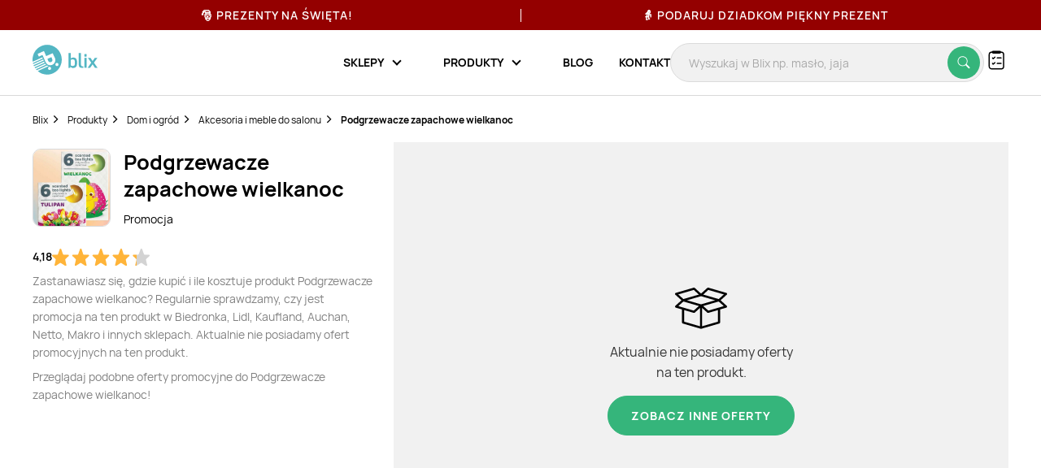

--- FILE ---
content_type: text/html; charset=utf-8
request_url: https://www.google.com/recaptcha/api2/anchor?ar=1&k=6Le9YegUAAAAAO0OrlUdkQnpUxDEbiCYIYi3x8HA&co=aHR0cHM6Ly9ibGl4LnBsOjQ0Mw..&hl=en&v=jdMmXeCQEkPbnFDy9T04NbgJ&size=normal&anchor-ms=20000&execute-ms=15000&cb=djab6oae9k09
body_size: 47191
content:
<!DOCTYPE HTML><html dir="ltr" lang="en"><head><meta http-equiv="Content-Type" content="text/html; charset=UTF-8">
<meta http-equiv="X-UA-Compatible" content="IE=edge">
<title>reCAPTCHA</title>
<style type="text/css">
/* cyrillic-ext */
@font-face {
  font-family: 'Roboto';
  font-style: normal;
  font-weight: 400;
  font-stretch: 100%;
  src: url(//fonts.gstatic.com/s/roboto/v48/KFO7CnqEu92Fr1ME7kSn66aGLdTylUAMa3GUBHMdazTgWw.woff2) format('woff2');
  unicode-range: U+0460-052F, U+1C80-1C8A, U+20B4, U+2DE0-2DFF, U+A640-A69F, U+FE2E-FE2F;
}
/* cyrillic */
@font-face {
  font-family: 'Roboto';
  font-style: normal;
  font-weight: 400;
  font-stretch: 100%;
  src: url(//fonts.gstatic.com/s/roboto/v48/KFO7CnqEu92Fr1ME7kSn66aGLdTylUAMa3iUBHMdazTgWw.woff2) format('woff2');
  unicode-range: U+0301, U+0400-045F, U+0490-0491, U+04B0-04B1, U+2116;
}
/* greek-ext */
@font-face {
  font-family: 'Roboto';
  font-style: normal;
  font-weight: 400;
  font-stretch: 100%;
  src: url(//fonts.gstatic.com/s/roboto/v48/KFO7CnqEu92Fr1ME7kSn66aGLdTylUAMa3CUBHMdazTgWw.woff2) format('woff2');
  unicode-range: U+1F00-1FFF;
}
/* greek */
@font-face {
  font-family: 'Roboto';
  font-style: normal;
  font-weight: 400;
  font-stretch: 100%;
  src: url(//fonts.gstatic.com/s/roboto/v48/KFO7CnqEu92Fr1ME7kSn66aGLdTylUAMa3-UBHMdazTgWw.woff2) format('woff2');
  unicode-range: U+0370-0377, U+037A-037F, U+0384-038A, U+038C, U+038E-03A1, U+03A3-03FF;
}
/* math */
@font-face {
  font-family: 'Roboto';
  font-style: normal;
  font-weight: 400;
  font-stretch: 100%;
  src: url(//fonts.gstatic.com/s/roboto/v48/KFO7CnqEu92Fr1ME7kSn66aGLdTylUAMawCUBHMdazTgWw.woff2) format('woff2');
  unicode-range: U+0302-0303, U+0305, U+0307-0308, U+0310, U+0312, U+0315, U+031A, U+0326-0327, U+032C, U+032F-0330, U+0332-0333, U+0338, U+033A, U+0346, U+034D, U+0391-03A1, U+03A3-03A9, U+03B1-03C9, U+03D1, U+03D5-03D6, U+03F0-03F1, U+03F4-03F5, U+2016-2017, U+2034-2038, U+203C, U+2040, U+2043, U+2047, U+2050, U+2057, U+205F, U+2070-2071, U+2074-208E, U+2090-209C, U+20D0-20DC, U+20E1, U+20E5-20EF, U+2100-2112, U+2114-2115, U+2117-2121, U+2123-214F, U+2190, U+2192, U+2194-21AE, U+21B0-21E5, U+21F1-21F2, U+21F4-2211, U+2213-2214, U+2216-22FF, U+2308-230B, U+2310, U+2319, U+231C-2321, U+2336-237A, U+237C, U+2395, U+239B-23B7, U+23D0, U+23DC-23E1, U+2474-2475, U+25AF, U+25B3, U+25B7, U+25BD, U+25C1, U+25CA, U+25CC, U+25FB, U+266D-266F, U+27C0-27FF, U+2900-2AFF, U+2B0E-2B11, U+2B30-2B4C, U+2BFE, U+3030, U+FF5B, U+FF5D, U+1D400-1D7FF, U+1EE00-1EEFF;
}
/* symbols */
@font-face {
  font-family: 'Roboto';
  font-style: normal;
  font-weight: 400;
  font-stretch: 100%;
  src: url(//fonts.gstatic.com/s/roboto/v48/KFO7CnqEu92Fr1ME7kSn66aGLdTylUAMaxKUBHMdazTgWw.woff2) format('woff2');
  unicode-range: U+0001-000C, U+000E-001F, U+007F-009F, U+20DD-20E0, U+20E2-20E4, U+2150-218F, U+2190, U+2192, U+2194-2199, U+21AF, U+21E6-21F0, U+21F3, U+2218-2219, U+2299, U+22C4-22C6, U+2300-243F, U+2440-244A, U+2460-24FF, U+25A0-27BF, U+2800-28FF, U+2921-2922, U+2981, U+29BF, U+29EB, U+2B00-2BFF, U+4DC0-4DFF, U+FFF9-FFFB, U+10140-1018E, U+10190-1019C, U+101A0, U+101D0-101FD, U+102E0-102FB, U+10E60-10E7E, U+1D2C0-1D2D3, U+1D2E0-1D37F, U+1F000-1F0FF, U+1F100-1F1AD, U+1F1E6-1F1FF, U+1F30D-1F30F, U+1F315, U+1F31C, U+1F31E, U+1F320-1F32C, U+1F336, U+1F378, U+1F37D, U+1F382, U+1F393-1F39F, U+1F3A7-1F3A8, U+1F3AC-1F3AF, U+1F3C2, U+1F3C4-1F3C6, U+1F3CA-1F3CE, U+1F3D4-1F3E0, U+1F3ED, U+1F3F1-1F3F3, U+1F3F5-1F3F7, U+1F408, U+1F415, U+1F41F, U+1F426, U+1F43F, U+1F441-1F442, U+1F444, U+1F446-1F449, U+1F44C-1F44E, U+1F453, U+1F46A, U+1F47D, U+1F4A3, U+1F4B0, U+1F4B3, U+1F4B9, U+1F4BB, U+1F4BF, U+1F4C8-1F4CB, U+1F4D6, U+1F4DA, U+1F4DF, U+1F4E3-1F4E6, U+1F4EA-1F4ED, U+1F4F7, U+1F4F9-1F4FB, U+1F4FD-1F4FE, U+1F503, U+1F507-1F50B, U+1F50D, U+1F512-1F513, U+1F53E-1F54A, U+1F54F-1F5FA, U+1F610, U+1F650-1F67F, U+1F687, U+1F68D, U+1F691, U+1F694, U+1F698, U+1F6AD, U+1F6B2, U+1F6B9-1F6BA, U+1F6BC, U+1F6C6-1F6CF, U+1F6D3-1F6D7, U+1F6E0-1F6EA, U+1F6F0-1F6F3, U+1F6F7-1F6FC, U+1F700-1F7FF, U+1F800-1F80B, U+1F810-1F847, U+1F850-1F859, U+1F860-1F887, U+1F890-1F8AD, U+1F8B0-1F8BB, U+1F8C0-1F8C1, U+1F900-1F90B, U+1F93B, U+1F946, U+1F984, U+1F996, U+1F9E9, U+1FA00-1FA6F, U+1FA70-1FA7C, U+1FA80-1FA89, U+1FA8F-1FAC6, U+1FACE-1FADC, U+1FADF-1FAE9, U+1FAF0-1FAF8, U+1FB00-1FBFF;
}
/* vietnamese */
@font-face {
  font-family: 'Roboto';
  font-style: normal;
  font-weight: 400;
  font-stretch: 100%;
  src: url(//fonts.gstatic.com/s/roboto/v48/KFO7CnqEu92Fr1ME7kSn66aGLdTylUAMa3OUBHMdazTgWw.woff2) format('woff2');
  unicode-range: U+0102-0103, U+0110-0111, U+0128-0129, U+0168-0169, U+01A0-01A1, U+01AF-01B0, U+0300-0301, U+0303-0304, U+0308-0309, U+0323, U+0329, U+1EA0-1EF9, U+20AB;
}
/* latin-ext */
@font-face {
  font-family: 'Roboto';
  font-style: normal;
  font-weight: 400;
  font-stretch: 100%;
  src: url(//fonts.gstatic.com/s/roboto/v48/KFO7CnqEu92Fr1ME7kSn66aGLdTylUAMa3KUBHMdazTgWw.woff2) format('woff2');
  unicode-range: U+0100-02BA, U+02BD-02C5, U+02C7-02CC, U+02CE-02D7, U+02DD-02FF, U+0304, U+0308, U+0329, U+1D00-1DBF, U+1E00-1E9F, U+1EF2-1EFF, U+2020, U+20A0-20AB, U+20AD-20C0, U+2113, U+2C60-2C7F, U+A720-A7FF;
}
/* latin */
@font-face {
  font-family: 'Roboto';
  font-style: normal;
  font-weight: 400;
  font-stretch: 100%;
  src: url(//fonts.gstatic.com/s/roboto/v48/KFO7CnqEu92Fr1ME7kSn66aGLdTylUAMa3yUBHMdazQ.woff2) format('woff2');
  unicode-range: U+0000-00FF, U+0131, U+0152-0153, U+02BB-02BC, U+02C6, U+02DA, U+02DC, U+0304, U+0308, U+0329, U+2000-206F, U+20AC, U+2122, U+2191, U+2193, U+2212, U+2215, U+FEFF, U+FFFD;
}
/* cyrillic-ext */
@font-face {
  font-family: 'Roboto';
  font-style: normal;
  font-weight: 500;
  font-stretch: 100%;
  src: url(//fonts.gstatic.com/s/roboto/v48/KFO7CnqEu92Fr1ME7kSn66aGLdTylUAMa3GUBHMdazTgWw.woff2) format('woff2');
  unicode-range: U+0460-052F, U+1C80-1C8A, U+20B4, U+2DE0-2DFF, U+A640-A69F, U+FE2E-FE2F;
}
/* cyrillic */
@font-face {
  font-family: 'Roboto';
  font-style: normal;
  font-weight: 500;
  font-stretch: 100%;
  src: url(//fonts.gstatic.com/s/roboto/v48/KFO7CnqEu92Fr1ME7kSn66aGLdTylUAMa3iUBHMdazTgWw.woff2) format('woff2');
  unicode-range: U+0301, U+0400-045F, U+0490-0491, U+04B0-04B1, U+2116;
}
/* greek-ext */
@font-face {
  font-family: 'Roboto';
  font-style: normal;
  font-weight: 500;
  font-stretch: 100%;
  src: url(//fonts.gstatic.com/s/roboto/v48/KFO7CnqEu92Fr1ME7kSn66aGLdTylUAMa3CUBHMdazTgWw.woff2) format('woff2');
  unicode-range: U+1F00-1FFF;
}
/* greek */
@font-face {
  font-family: 'Roboto';
  font-style: normal;
  font-weight: 500;
  font-stretch: 100%;
  src: url(//fonts.gstatic.com/s/roboto/v48/KFO7CnqEu92Fr1ME7kSn66aGLdTylUAMa3-UBHMdazTgWw.woff2) format('woff2');
  unicode-range: U+0370-0377, U+037A-037F, U+0384-038A, U+038C, U+038E-03A1, U+03A3-03FF;
}
/* math */
@font-face {
  font-family: 'Roboto';
  font-style: normal;
  font-weight: 500;
  font-stretch: 100%;
  src: url(//fonts.gstatic.com/s/roboto/v48/KFO7CnqEu92Fr1ME7kSn66aGLdTylUAMawCUBHMdazTgWw.woff2) format('woff2');
  unicode-range: U+0302-0303, U+0305, U+0307-0308, U+0310, U+0312, U+0315, U+031A, U+0326-0327, U+032C, U+032F-0330, U+0332-0333, U+0338, U+033A, U+0346, U+034D, U+0391-03A1, U+03A3-03A9, U+03B1-03C9, U+03D1, U+03D5-03D6, U+03F0-03F1, U+03F4-03F5, U+2016-2017, U+2034-2038, U+203C, U+2040, U+2043, U+2047, U+2050, U+2057, U+205F, U+2070-2071, U+2074-208E, U+2090-209C, U+20D0-20DC, U+20E1, U+20E5-20EF, U+2100-2112, U+2114-2115, U+2117-2121, U+2123-214F, U+2190, U+2192, U+2194-21AE, U+21B0-21E5, U+21F1-21F2, U+21F4-2211, U+2213-2214, U+2216-22FF, U+2308-230B, U+2310, U+2319, U+231C-2321, U+2336-237A, U+237C, U+2395, U+239B-23B7, U+23D0, U+23DC-23E1, U+2474-2475, U+25AF, U+25B3, U+25B7, U+25BD, U+25C1, U+25CA, U+25CC, U+25FB, U+266D-266F, U+27C0-27FF, U+2900-2AFF, U+2B0E-2B11, U+2B30-2B4C, U+2BFE, U+3030, U+FF5B, U+FF5D, U+1D400-1D7FF, U+1EE00-1EEFF;
}
/* symbols */
@font-face {
  font-family: 'Roboto';
  font-style: normal;
  font-weight: 500;
  font-stretch: 100%;
  src: url(//fonts.gstatic.com/s/roboto/v48/KFO7CnqEu92Fr1ME7kSn66aGLdTylUAMaxKUBHMdazTgWw.woff2) format('woff2');
  unicode-range: U+0001-000C, U+000E-001F, U+007F-009F, U+20DD-20E0, U+20E2-20E4, U+2150-218F, U+2190, U+2192, U+2194-2199, U+21AF, U+21E6-21F0, U+21F3, U+2218-2219, U+2299, U+22C4-22C6, U+2300-243F, U+2440-244A, U+2460-24FF, U+25A0-27BF, U+2800-28FF, U+2921-2922, U+2981, U+29BF, U+29EB, U+2B00-2BFF, U+4DC0-4DFF, U+FFF9-FFFB, U+10140-1018E, U+10190-1019C, U+101A0, U+101D0-101FD, U+102E0-102FB, U+10E60-10E7E, U+1D2C0-1D2D3, U+1D2E0-1D37F, U+1F000-1F0FF, U+1F100-1F1AD, U+1F1E6-1F1FF, U+1F30D-1F30F, U+1F315, U+1F31C, U+1F31E, U+1F320-1F32C, U+1F336, U+1F378, U+1F37D, U+1F382, U+1F393-1F39F, U+1F3A7-1F3A8, U+1F3AC-1F3AF, U+1F3C2, U+1F3C4-1F3C6, U+1F3CA-1F3CE, U+1F3D4-1F3E0, U+1F3ED, U+1F3F1-1F3F3, U+1F3F5-1F3F7, U+1F408, U+1F415, U+1F41F, U+1F426, U+1F43F, U+1F441-1F442, U+1F444, U+1F446-1F449, U+1F44C-1F44E, U+1F453, U+1F46A, U+1F47D, U+1F4A3, U+1F4B0, U+1F4B3, U+1F4B9, U+1F4BB, U+1F4BF, U+1F4C8-1F4CB, U+1F4D6, U+1F4DA, U+1F4DF, U+1F4E3-1F4E6, U+1F4EA-1F4ED, U+1F4F7, U+1F4F9-1F4FB, U+1F4FD-1F4FE, U+1F503, U+1F507-1F50B, U+1F50D, U+1F512-1F513, U+1F53E-1F54A, U+1F54F-1F5FA, U+1F610, U+1F650-1F67F, U+1F687, U+1F68D, U+1F691, U+1F694, U+1F698, U+1F6AD, U+1F6B2, U+1F6B9-1F6BA, U+1F6BC, U+1F6C6-1F6CF, U+1F6D3-1F6D7, U+1F6E0-1F6EA, U+1F6F0-1F6F3, U+1F6F7-1F6FC, U+1F700-1F7FF, U+1F800-1F80B, U+1F810-1F847, U+1F850-1F859, U+1F860-1F887, U+1F890-1F8AD, U+1F8B0-1F8BB, U+1F8C0-1F8C1, U+1F900-1F90B, U+1F93B, U+1F946, U+1F984, U+1F996, U+1F9E9, U+1FA00-1FA6F, U+1FA70-1FA7C, U+1FA80-1FA89, U+1FA8F-1FAC6, U+1FACE-1FADC, U+1FADF-1FAE9, U+1FAF0-1FAF8, U+1FB00-1FBFF;
}
/* vietnamese */
@font-face {
  font-family: 'Roboto';
  font-style: normal;
  font-weight: 500;
  font-stretch: 100%;
  src: url(//fonts.gstatic.com/s/roboto/v48/KFO7CnqEu92Fr1ME7kSn66aGLdTylUAMa3OUBHMdazTgWw.woff2) format('woff2');
  unicode-range: U+0102-0103, U+0110-0111, U+0128-0129, U+0168-0169, U+01A0-01A1, U+01AF-01B0, U+0300-0301, U+0303-0304, U+0308-0309, U+0323, U+0329, U+1EA0-1EF9, U+20AB;
}
/* latin-ext */
@font-face {
  font-family: 'Roboto';
  font-style: normal;
  font-weight: 500;
  font-stretch: 100%;
  src: url(//fonts.gstatic.com/s/roboto/v48/KFO7CnqEu92Fr1ME7kSn66aGLdTylUAMa3KUBHMdazTgWw.woff2) format('woff2');
  unicode-range: U+0100-02BA, U+02BD-02C5, U+02C7-02CC, U+02CE-02D7, U+02DD-02FF, U+0304, U+0308, U+0329, U+1D00-1DBF, U+1E00-1E9F, U+1EF2-1EFF, U+2020, U+20A0-20AB, U+20AD-20C0, U+2113, U+2C60-2C7F, U+A720-A7FF;
}
/* latin */
@font-face {
  font-family: 'Roboto';
  font-style: normal;
  font-weight: 500;
  font-stretch: 100%;
  src: url(//fonts.gstatic.com/s/roboto/v48/KFO7CnqEu92Fr1ME7kSn66aGLdTylUAMa3yUBHMdazQ.woff2) format('woff2');
  unicode-range: U+0000-00FF, U+0131, U+0152-0153, U+02BB-02BC, U+02C6, U+02DA, U+02DC, U+0304, U+0308, U+0329, U+2000-206F, U+20AC, U+2122, U+2191, U+2193, U+2212, U+2215, U+FEFF, U+FFFD;
}
/* cyrillic-ext */
@font-face {
  font-family: 'Roboto';
  font-style: normal;
  font-weight: 900;
  font-stretch: 100%;
  src: url(//fonts.gstatic.com/s/roboto/v48/KFO7CnqEu92Fr1ME7kSn66aGLdTylUAMa3GUBHMdazTgWw.woff2) format('woff2');
  unicode-range: U+0460-052F, U+1C80-1C8A, U+20B4, U+2DE0-2DFF, U+A640-A69F, U+FE2E-FE2F;
}
/* cyrillic */
@font-face {
  font-family: 'Roboto';
  font-style: normal;
  font-weight: 900;
  font-stretch: 100%;
  src: url(//fonts.gstatic.com/s/roboto/v48/KFO7CnqEu92Fr1ME7kSn66aGLdTylUAMa3iUBHMdazTgWw.woff2) format('woff2');
  unicode-range: U+0301, U+0400-045F, U+0490-0491, U+04B0-04B1, U+2116;
}
/* greek-ext */
@font-face {
  font-family: 'Roboto';
  font-style: normal;
  font-weight: 900;
  font-stretch: 100%;
  src: url(//fonts.gstatic.com/s/roboto/v48/KFO7CnqEu92Fr1ME7kSn66aGLdTylUAMa3CUBHMdazTgWw.woff2) format('woff2');
  unicode-range: U+1F00-1FFF;
}
/* greek */
@font-face {
  font-family: 'Roboto';
  font-style: normal;
  font-weight: 900;
  font-stretch: 100%;
  src: url(//fonts.gstatic.com/s/roboto/v48/KFO7CnqEu92Fr1ME7kSn66aGLdTylUAMa3-UBHMdazTgWw.woff2) format('woff2');
  unicode-range: U+0370-0377, U+037A-037F, U+0384-038A, U+038C, U+038E-03A1, U+03A3-03FF;
}
/* math */
@font-face {
  font-family: 'Roboto';
  font-style: normal;
  font-weight: 900;
  font-stretch: 100%;
  src: url(//fonts.gstatic.com/s/roboto/v48/KFO7CnqEu92Fr1ME7kSn66aGLdTylUAMawCUBHMdazTgWw.woff2) format('woff2');
  unicode-range: U+0302-0303, U+0305, U+0307-0308, U+0310, U+0312, U+0315, U+031A, U+0326-0327, U+032C, U+032F-0330, U+0332-0333, U+0338, U+033A, U+0346, U+034D, U+0391-03A1, U+03A3-03A9, U+03B1-03C9, U+03D1, U+03D5-03D6, U+03F0-03F1, U+03F4-03F5, U+2016-2017, U+2034-2038, U+203C, U+2040, U+2043, U+2047, U+2050, U+2057, U+205F, U+2070-2071, U+2074-208E, U+2090-209C, U+20D0-20DC, U+20E1, U+20E5-20EF, U+2100-2112, U+2114-2115, U+2117-2121, U+2123-214F, U+2190, U+2192, U+2194-21AE, U+21B0-21E5, U+21F1-21F2, U+21F4-2211, U+2213-2214, U+2216-22FF, U+2308-230B, U+2310, U+2319, U+231C-2321, U+2336-237A, U+237C, U+2395, U+239B-23B7, U+23D0, U+23DC-23E1, U+2474-2475, U+25AF, U+25B3, U+25B7, U+25BD, U+25C1, U+25CA, U+25CC, U+25FB, U+266D-266F, U+27C0-27FF, U+2900-2AFF, U+2B0E-2B11, U+2B30-2B4C, U+2BFE, U+3030, U+FF5B, U+FF5D, U+1D400-1D7FF, U+1EE00-1EEFF;
}
/* symbols */
@font-face {
  font-family: 'Roboto';
  font-style: normal;
  font-weight: 900;
  font-stretch: 100%;
  src: url(//fonts.gstatic.com/s/roboto/v48/KFO7CnqEu92Fr1ME7kSn66aGLdTylUAMaxKUBHMdazTgWw.woff2) format('woff2');
  unicode-range: U+0001-000C, U+000E-001F, U+007F-009F, U+20DD-20E0, U+20E2-20E4, U+2150-218F, U+2190, U+2192, U+2194-2199, U+21AF, U+21E6-21F0, U+21F3, U+2218-2219, U+2299, U+22C4-22C6, U+2300-243F, U+2440-244A, U+2460-24FF, U+25A0-27BF, U+2800-28FF, U+2921-2922, U+2981, U+29BF, U+29EB, U+2B00-2BFF, U+4DC0-4DFF, U+FFF9-FFFB, U+10140-1018E, U+10190-1019C, U+101A0, U+101D0-101FD, U+102E0-102FB, U+10E60-10E7E, U+1D2C0-1D2D3, U+1D2E0-1D37F, U+1F000-1F0FF, U+1F100-1F1AD, U+1F1E6-1F1FF, U+1F30D-1F30F, U+1F315, U+1F31C, U+1F31E, U+1F320-1F32C, U+1F336, U+1F378, U+1F37D, U+1F382, U+1F393-1F39F, U+1F3A7-1F3A8, U+1F3AC-1F3AF, U+1F3C2, U+1F3C4-1F3C6, U+1F3CA-1F3CE, U+1F3D4-1F3E0, U+1F3ED, U+1F3F1-1F3F3, U+1F3F5-1F3F7, U+1F408, U+1F415, U+1F41F, U+1F426, U+1F43F, U+1F441-1F442, U+1F444, U+1F446-1F449, U+1F44C-1F44E, U+1F453, U+1F46A, U+1F47D, U+1F4A3, U+1F4B0, U+1F4B3, U+1F4B9, U+1F4BB, U+1F4BF, U+1F4C8-1F4CB, U+1F4D6, U+1F4DA, U+1F4DF, U+1F4E3-1F4E6, U+1F4EA-1F4ED, U+1F4F7, U+1F4F9-1F4FB, U+1F4FD-1F4FE, U+1F503, U+1F507-1F50B, U+1F50D, U+1F512-1F513, U+1F53E-1F54A, U+1F54F-1F5FA, U+1F610, U+1F650-1F67F, U+1F687, U+1F68D, U+1F691, U+1F694, U+1F698, U+1F6AD, U+1F6B2, U+1F6B9-1F6BA, U+1F6BC, U+1F6C6-1F6CF, U+1F6D3-1F6D7, U+1F6E0-1F6EA, U+1F6F0-1F6F3, U+1F6F7-1F6FC, U+1F700-1F7FF, U+1F800-1F80B, U+1F810-1F847, U+1F850-1F859, U+1F860-1F887, U+1F890-1F8AD, U+1F8B0-1F8BB, U+1F8C0-1F8C1, U+1F900-1F90B, U+1F93B, U+1F946, U+1F984, U+1F996, U+1F9E9, U+1FA00-1FA6F, U+1FA70-1FA7C, U+1FA80-1FA89, U+1FA8F-1FAC6, U+1FACE-1FADC, U+1FADF-1FAE9, U+1FAF0-1FAF8, U+1FB00-1FBFF;
}
/* vietnamese */
@font-face {
  font-family: 'Roboto';
  font-style: normal;
  font-weight: 900;
  font-stretch: 100%;
  src: url(//fonts.gstatic.com/s/roboto/v48/KFO7CnqEu92Fr1ME7kSn66aGLdTylUAMa3OUBHMdazTgWw.woff2) format('woff2');
  unicode-range: U+0102-0103, U+0110-0111, U+0128-0129, U+0168-0169, U+01A0-01A1, U+01AF-01B0, U+0300-0301, U+0303-0304, U+0308-0309, U+0323, U+0329, U+1EA0-1EF9, U+20AB;
}
/* latin-ext */
@font-face {
  font-family: 'Roboto';
  font-style: normal;
  font-weight: 900;
  font-stretch: 100%;
  src: url(//fonts.gstatic.com/s/roboto/v48/KFO7CnqEu92Fr1ME7kSn66aGLdTylUAMa3KUBHMdazTgWw.woff2) format('woff2');
  unicode-range: U+0100-02BA, U+02BD-02C5, U+02C7-02CC, U+02CE-02D7, U+02DD-02FF, U+0304, U+0308, U+0329, U+1D00-1DBF, U+1E00-1E9F, U+1EF2-1EFF, U+2020, U+20A0-20AB, U+20AD-20C0, U+2113, U+2C60-2C7F, U+A720-A7FF;
}
/* latin */
@font-face {
  font-family: 'Roboto';
  font-style: normal;
  font-weight: 900;
  font-stretch: 100%;
  src: url(//fonts.gstatic.com/s/roboto/v48/KFO7CnqEu92Fr1ME7kSn66aGLdTylUAMa3yUBHMdazQ.woff2) format('woff2');
  unicode-range: U+0000-00FF, U+0131, U+0152-0153, U+02BB-02BC, U+02C6, U+02DA, U+02DC, U+0304, U+0308, U+0329, U+2000-206F, U+20AC, U+2122, U+2191, U+2193, U+2212, U+2215, U+FEFF, U+FFFD;
}

</style>
<link rel="stylesheet" type="text/css" href="https://www.gstatic.com/recaptcha/releases/jdMmXeCQEkPbnFDy9T04NbgJ/styles__ltr.css">
<script nonce="usmHpwEbKo_Ac722hK45JQ" type="text/javascript">window['__recaptcha_api'] = 'https://www.google.com/recaptcha/api2/';</script>
<script type="text/javascript" src="https://www.gstatic.com/recaptcha/releases/jdMmXeCQEkPbnFDy9T04NbgJ/recaptcha__en.js" nonce="usmHpwEbKo_Ac722hK45JQ">
      
    </script></head>
<body><div id="rc-anchor-alert" class="rc-anchor-alert"></div>
<input type="hidden" id="recaptcha-token" value="[base64]">
<script type="text/javascript" nonce="usmHpwEbKo_Ac722hK45JQ">
      recaptcha.anchor.Main.init("[\x22ainput\x22,[\x22bgdata\x22,\x22\x22,\[base64]/[base64]/[base64]/[base64]/ODU6NzksKFIuUF89RixSKSksUi51KSksUi5TKS5wdXNoKFtQZyx0LFg/[base64]/[base64]/[base64]/[base64]/bmV3IE5bd10oUFswXSk6Vz09Mj9uZXcgTlt3XShQWzBdLFBbMV0pOlc9PTM/bmV3IE5bd10oUFswXSxQWzFdLFBbMl0pOlc9PTQ/[base64]/[base64]/[base64]/[base64]/[base64]/[base64]\\u003d\\u003d\x22,\[base64]\\u003d\\u003d\x22,\x22NcKUUcK4JcKfwopJworCgjgFwqBPw47DlC9uwrzCvkAdwrrDonV6FsOfwr1Aw6HDnlzCpl8fwrHCicO/[base64]/DmMKHw5Q3w6B6bUHCo8K7w73DssOUWcOIOMOhwp5Bw7M2bQrDvcKHwo3Chh0EYXjCgcOmTcKkw7dFwr/[base64]/[base64]/Dm8O/[base64]/[base64]/[base64]/wp5jGWXCpyDCrn7Cok/Ci8OvdDnDnMOFOcKvw4k8X8KiB07CrcOOMnwhWsOmZjZmwpc1BcKkWnbDj8OswpDCiC5GW8KfAig9wqUTw4fCi8OFE8KtX8OOw61FwpLDgMKDw7bDuH47HsO2wqBdwqTDqkIiw4jDlCPCkcKgwoA7wrPDugnDqTNQw5dsCsKPw7zClUHDvMKawrrDq8O/[base64]/Ch0xDwpnDjHAKw7DDrks2HsK6S8KJMcKwwqp5w4/DsMOpCnDDqD3DszjDjErDnX/DiTrCpAjCtMO1KMKMOsK6RMKAQAfCnn5BwpDCn2o1I1ARMifDoG3Cty/[base64]/wpzDvcOjw6FEB35Xw4TDrRtROTfDmH4DE8KFwroCwpHCgSdUwq/DuSPDtsOpwo/DrcOrw7nCvMKSwppVGMKHFy/Cs8OvCMK3ZMOcwqMGw5XDlW8hwqzDvyRbw6nDsVtCUA/[base64]/A0DCocOjw6klfxUFw4TDrDzCh8Kmw5Q6w6HDgw3DtjllRUXDkWzDrkEGb0bDrBzDjcKswp7Cs8OWw6hORsK5QsOlw4rCjj7ClXDDnDHDuRjDpCbCiMO9w6BowodPw6hWQnzCi8Oewr/Dt8K7wqHCkEbDnMKRw5tmIWwawrYnw6M7YhnCgMO2w5kqw49aPhTCr8KLcMKhZH4UwrFJFVXCnMOHwq/DpcOCYl/DgB/DosOYPsKdLMKFw6jCqMKrL3pLwqHCnsKdKMKnPG/[base64]/DmcOpLsKzeWDDqT/Cg8KSE8OYAsK1w5g9w6LCtm44WMKxwqgSwp10wpMCw6x8w6hMwpjDq8O3cU7DoWtmVR3ChmHCjD81BhQcwqdww5vDsMOBw681RMK9JmthPsORDsKvbMKnwphMwqpKF8O7Mx5fwpPCjMKawofCuAgJeUnCiEFxLMKbNXHCjWLCrnjCjMOuJsOjw6/CnsKPf8OXe1vCgMOlwrRgw7YJaMOgwo7CuDrCscKFfQFJwoU+wrLCiEHDiSfCumxbwoFINTPChsOiwp3DqsKDEsOQwpbCgH/Ds2ZLYCLCihEoOkBtw4LDgsOSdcOjwqoFw7nCnlrCucOxHFjCm8OxwojCkmoCw7phw7TCkEPDgMKWwqwtw6YCMQbDlCXChsOEw6Nhw6rDhMKMwrzCpcKtMCoAwoLDvgJnCWnCgcKXTsOaHsO2w6RmAsKcecOOwo86algkASlGwqzDlFvCqnwALcO/TWzDiMKtfk/CqcKzNMOuw5QnJ0/CnTZtdyfDslhrwpctwq/DoWlQw5k1JMKtfm82OcOrw6IVwpZoRExGXcO8w7kNasKLW8KefcO9RiLCv8OHw6pgw6LDtsKCw5zDj8KEFybDmcKcdcKjIsKhXljDsCLCr8OHw7PCosKow409wqzCp8O/w6/CgcOJZFRQCsKrwrlCw6TCu1xHJVTCqExTecOFw4fDt8Oow6sWXMKSGsOnb8Ocw4zCoQBSBcOGw4zDmnXDtsOhbSQmwozDrzQTQMO3I37DrMK2w5UQw5FuwoPDvkIQw6LDuMK0w4rDkkc0w43CkMOeHEUfwqzClsKveMKswqBXRU5Zw4MKwp7DlXkmwoLChGlxcTrDuQ/ChibChcKpDsOtwoUUUyXDmyfDsVzCjUTDuQY+wqZkw7tuw6bCgDjCiWfCtsOjaVDCp13DjMKbC8KpEwNyNW7DlnY0wqnCucK6w77CiMOvwrrDsDHCgWzDlC7DpxLDpMK1d8K9wr8DwrZFV292wq/[base64]/wq3CucOcwpl9wrowwojDt3w4MADDoMKHB8K8w45DVMOgccK0fCjDpcOrLxArwoTClsOxYMKtC3zDtx/CscOVSMK4GMOrV8Oiwoorw4XDj1dAw706V8O8w63DhsOxRTEGw47CiMOHecKVVWpjwppwVsOLwos2IsKPMcOgwpAbw6bCsEUAfsK9EMKXaV3CjsOVBsOzw7DCrFMzOEEZX14AWBYPw6TDjnhwaMOWw6vDuMOIw5fDj8OzZMO/wpnDoMOsw4PCrxNgaMKkdgfDlsOJw5k/w6bDpsOKH8KAaznCgRTChEg8w77ChcKzw5JLKUF9OcOkNn/[base64]/CicKWwqw+QFfDmcOGfHHCgUcMw4F0GAR3VT9lwrTDrcOjw5XCvMOMw6rDh1PCsExqOMKnwoR7Q8OMK1nChDh7w5zChsK5wr3DsMO2wqrDkCLCnS7Dt8Omwqd0wqrCmMO3D1QOQ8OYw6XDu3zDjBjCpR3CssKvAhxdOG4AXm1ow5cnw71+wq/Cq8KuwrFCw7zDiW7CoCTDuxAqWMK/PC8MDsKoP8OuwovDmsKZKBdHw7nDp8K2wqtFw63CtcKrTmfCo8KaYB7Diko/wqINcsKgfG5gw6QuwrEiwpfDqjzCqzItw6nCusKuwo1OYsO5w47Dq8K+w6nCpATCvXoKSxnCmMK7fzk1w6ZTwo1swq7DlAlEZcKOUF1CVH/DtsOWwrbDlHMTwrM8Ahs6CDs8w5BCNW8dw4hLwqwfchJbwrPDk8Kjw6nCncKkwotpJsOLwprCnsKVHhbDtn3CoMKSRsOCfsKSwrXDrsOiY1xbaE/[base64]/[base64]/DqAFrTG8FXcOUw7kTwp/DqW3CpSHDocOHw43DoTbCtMKawrlGwp/Cg2TDphZOw51UH8K4UcKQcVPDssKNwrkKe8K6UBkoVcKbwolfwo/CllTCsMOhw7AkClciw4M+em1Mw7oLcsOkEnbDrMKwZULCncKaPcKdFTfCnDnCi8OVw7jCpcKULDxTw6ZFw5FBPlwYHcOhCcOOwo/[base64]/WGZ/wobDtVfCkMO3w6A6wqDDvsK9w5PDrBdaO0rCocKMJMKuwpnCtsOlwoMSw5HCjcKeFHTDg8KLS0PDhMKpZD7CiibCgsOBdw/Cuz7Dj8Kgw6x/I8OLXMKfF8KEKDbDmsOOacOOFMK2R8KUwpXDpcKEQwlTw47CisKAIxXCssOgNcKnP8O7wppPwqlAWcKEw6PDkcOOUcOlQhvCnkfCs8ObwowIwosYw5Utw6TCh17DqljCjDnCtBDDjcOST8OOwobCpMOxwqvDnMO0w5jDqGd4BcOlRXHDlFENw4jDqEZ2w7V4JV3CuA/CvkLCpsOCcMO/CMOERsOxaxhVG30uwq12EcKTw73Dun0uw5MRw4zDm8OPY8Kbw5l1w5TDnhPDhzceCBvDgG/[base64]/CkMKsCU0xw4NsTsKZwp/Cp8Kzw53Ct8OZw5DDs8O7H8Ozwrwuw4PCk0nCgcKnR8OLG8OHChvDl2dkw5cyVMOpwoHDpntdwoY+ZMKaDT7Dm8O1w5tBwoHCnmxAw4bChF46w67DvDkGwr0Gwr9FF23CkMK/HcOuw5YNwqLCtMK+w4nCv2XDnMOpScKgw6nCjsK2ScOlwqbCgULDqsOoIHLDjH9ResOcwpTCgcO9MlZVw4VAw60CG2Y9aMOMwpvCpsKnwpjCshHCocOgw5ZoHg/CvsKrTsOSwpjCuAQcwr/CrsOOw5gDPMOFwrxISsKtMwTCp8OGIVnDihHCunHDoT7Di8Kcw7sBwqLCtA9qCyICw6/[base64]/DoiLDtl3DpMKkw6bCqT3Ds8KywrvCqMOlwqJCw7bCriNOX1BiwqNKKcKOW8OkNMONwrgmSWvDuSDDrFLDmcOWIWvDu8Onwq7Cgw5Fw4bDtcOJI2/CtH9XT8KsSQbDkGYXGXJ7O8O4ZWMYQUfDq1rDtG/DncKlw7zDq8OWVsOYO1/DqcKjaGZrBsKFw7R4BBfDnWNCEMKew6fCk8OuR8OPwp/CilLCoMOkw6o8wo/DpHrDgcO7wpBgwoMPwoDCmcKSHMKWw69QwqnDl1bCvzdOw7HDtzDCkhLDpsO/LsO6Z8O9HkBrwqFQw5kQwr/DmjRrYyMcwrBwCsK3J2MEw77CoG4YFxbCvMO3XsOIwqhFw7rCqcOyasORw6DDtMKLbi3DtMKUesOMwqHCrWlAwpEkw4jDscK9fU0CwojDoSckw57DnkLCrT8kVFjCnMKLw67CnRx/[base64]/[base64]/Q3vDo1bCvDXDhsOpw5fCgSEZPUPCiVwrw5PCk8KyWm4QOG3DqAkrZcKywpjCr0bCskXCpcK5wqrDtR/Di17DnsOGwqLDpcOkEMKiw7hUFWtdeH/CgAPCvEJDwpDCucOMeF9lKMOAw5bCmlPDrnNcwrbDoTBYfMKjXk7CqWnDjcKFJ8OEeCzDm8OaLMKEYcKkw5/DsTs2BRnDjkM1w6RRwqXDt8KGYsKGFsOXE8ODw6rDisOfwociw4gqw7DDpnXCvhYMSHRkw4VMw4bClRMlZmwrZhxlwqlreHpdL8OWwoPCnCjCvQcIMsK4w4V/w5JUwoXDucONwrMtNmTDiMKNFkrCuVsKwqB+w7HCgMKAU8Kvw61Rwo7DtV0cCcO/wpvDrV/ClEfDk8OYw4wQw6pqIwwfwrvDs8Onw6TDrEBlw5HDvsKUwqtcQURrwpXDvhvCvxBqw6TDkl7DkDRAw6/Drg3Ckmkgw4bCoTrDmsOzKsO1acK4wqvCsijCusOUPcOfWm1Ewr/[base64]/DmcKDfFzClsO8KEvDscObPx9TGRcNSsKGwppIM2tswoZUGxrCh3QULWNoDnwdVQLDrcOUwo3ClcOybsOdMnXCsjPDlMO4bMK3w5zCuQMSdTofw6/[base64]/Cg1wwwr3DrE8fUGQ7dcOTeCp7w6HDtnnChMOxJMK9w5HCqT4Rw7hMZXsDADjCg8OAw7JDwrzDocOgN0ltRMKBLSLCuXLDvcKlblhoOkbCrcKPdDdbcmYPw5A7w5vDrybDqMO+IsOhamXDoMOaKQvDtsKEOTYYw7vCm3TDrcOtw4/DgMKswqNxw57DksOXZSfDplTDnEABwpkSwrTCgzRSw6vCoCLCsj1qw5PDigRdMsOew77CqAzDpBB6wqY/w7rCvMK4w5hnKyAvG8KnO8KrBsOSwqdEw43DisK/[base64]/wpMPCHJCSBQ/WcKvwp7DtXDCqnkbVWXDv8KjwqjDo8OFwovDsMKSBxghw7wfBsORMknDp8K1w4RVw4/Cl8OFEcOpwq3CsXoTwp3CgsOow6tFCBIvwqjDmcKjZSQ/TELDvsOnwrzDtCZUHcKxwr/Dp8OFwqrChcObKkLDl2XDtMORPMOdw7tEX1g/STnCuF1zwp/DlnpYUMOFwojCocO+SiEDwooCwofDtwrDqnQhwrtTR8ObIh0iw73DtnjCuyVuRTbCgz5nfMKWEsOkwozDgkYRwqQqXMOmw6/[base64]/DlMO4a0XDu8OqMkvDlsOGRMKkUjzCkBw6w4JpwqjDphACFsOKEhI1w58lTsKZwrjDi0DCkx7DkyDCh8OswqHDjsKea8O2cUYbw51CZ0RiTcOlP1fCi8KtM8KAwoo0IiHDmB8kRl/DhMOQw6chUMKIeiNMw7MIwrEJw6pOw53ClXrCkcKrIjUUbMOGZ8OYQMOHR2ZvworDp2w3w6cwHwLCvcOnwpsBBnh1w597wqHCpsK1fMKMHgNpWGXCpcKXD8OVMcOcSFsuN3fCusKQYcOvw7rDkA/Dsl9pYXjDngUKJ1A4w4nDnxPCkwLDsGHCh8K/[base64]/F2Q+CcOwUsO9wrBAw7MNwqVuU8OQHMKPP8OKdU/CtSxaw5FNw5XCscKwfxdIbcK6wq44dF3Dg1jCnwzDmxVBKh/CkiYAVMKnIsKyQ1HCusK6wo/CmE/DsMOsw79/fzROwoZ9w77Cr2Rqw6PDmARWVBLDl8KvAhBHw55Wwpk5w5bCjxdOwoPDnsK8LjUbEy1Xw7EYwprDswNuQcOcVX10w4HCmMKTfcOWOmPCjcOsBsKNwp/[base64]/DjcKKw53CqlnCicO6w6o7FAXDi8ORXhdnDsOZw5o7w78KBAtbwrlNwrJOAg3DixY/DcKdCsOFXMKEwoEBw7gnwr3DuUxSZmjDt1cxw68tDD5bL8KPw7TDpDYZeHTCtEHCucOFPsOow6bDgMOxTT4ySSBWaQrDi2/CtWrDix4Xw6Baw5FSwrN2eD0ZGMKZfxxFw4pCKyDCl8KwOmnCrcO5U8K9bsO9wprCu8Ohw4MYw7kQwroKSsKxa8Okw5PDhsOtwpABAsK9wq9Gwr/[base64]/DhcODwqfDosOSYMO6w6PDrV0YDMKBTsKiwrJPw4nDusOtTUfDqcKxJSrCt8OpeMOeDCx9w7DCjETDhFfDk8Kzw5fChcKoQ0V+OsKww5FlWhJfworDqR07dsKXwoXCnMKXGg/[base64]/DlsKxccKjw43DkHXCjUXDn8Kxw5LDsyFEPsKmJSPCjhXDrMO/w4XCvAtnZErCizHDn8OmCsKywrjDvSrCunfCmAU2w73CtMKzUm/CoSR+TRDDiMOBeMKoDCbDozTCicKjAsKiRcOcw7zDowYgw6rDisOvCTY0w4fCoB/DuW8OwohIwq7DinRzPATCizfChBsCCWbCkSnDolXCugfDoBNZFQcYN0TDhFwACThlw6RAd8KfBgkHRVvDoE17wqR0XcO5K8O9XnZ/dsOAwp/CnkFKacKbfMOqcsKIw41jw7oRw5jCkXZAwrM1wpfDoAvCvcOOTFDDtgAAw6DDhsKCw7kBw5wmw7FKFsO5wp4ewrTClFHDv1cRWTNPwrDCtcKUbsObWMOxdcKPw6HCi0LDsWvCiMO4IXMCZXPDnmlcNsKhJxROIcKlKMKvdGcsMigac8KVw7Z/w4FcwqHDocKoPcOhwrcdw5vCp2Erw6NNc8KUwogDSVk0w60sQcOJw6h9A8OUwojDocOwwqAJw6UDw5hYYVpHE8O5wrplFcKqwrLCvMKhw4xRfcKSPRojwrUResK+w4/DjCYVwpHDjUJQwokQwp3Cq8OywpTDvsOxw7nDhkkzw5vDqg12LCjClMO3w4E+Ex5WI1HDkjHCjG1xw5dlwrvDn3UOwprCsW/Ds3XCl8KPXwjDpFbDjBQ7bEvCrcKxFV9Kw6fConnDhQzDs2ppw53DpcOrwq/DkBdUw5cwQMOAecKww73ChsOJDMO7VcOsw5DDmsKVM8K5OsOCAMOEwr3CqsKtw4U0w5DDsQs9w4BAw6MCwr85woHCnUzDpQLDrMOIwp/Ctlo/wq3DjcO/PUtBwoXDvmTChyHDuGTDqDFdwo0Kw703w5gHKQ5qMX1+LsOQBcKDwoYIw5jCjFJyMTAgw4bDq8ObDcOCUhQVw7vDqMOCw6PChcOAwrskwr/DlcOxIMKkwrjCmcOgbi8Bw4TCiHfCuBbCi3TCkRbCnHTChW8lX3wZwo1lwo/DrE86wrzCp8OqwqrDhsO0wqQWwrsqB8Ohwq1dLW0Cw7hgI8OMwqZ6wosBPX4Ew6IDYQfClMOaJWJ2wq/DpCDDksKGwpDCrMKxwrLCmMKQE8Kic8KvwpsdMDFlJgPCgcK3Q8KIWMKtEsOzwoHDphLDmSPDgk4BZEhoQ8KFRirDsArDng7ChMOAdMOjd8ORwrUSWw/DpcO0w53DgsKwLsKdwoN+w5DDtUfCuz98N1N/[base64]/CvsOaSMKlTcOswq7CnARRRx3DsEfCi01ww7klw6rCp8KmJsKLZ8K6wq8RO3JXwofCr8O1w7TCrcK4wrYKFkdkEMOkOMOPwoBNaygnwq97w6bDk8OKw4kpwqfDphQ9w4zCq0E9w6XDksOlInrDu8Oewp1tw7/DkxTCpGDDisKHw6UTworDnUDCi8Kpw7YKUcOMZWHDmsKXwoNoCsK0A8KMw5xvw68kM8OgwoYzw6UZKjLCjSEewq9yJCPDmDMoHULCuz7CpmQxwpA9w6nDlWNoeMOrS8K3QxjCvMOwwpPCgkpkwrPDm8OxCcOIKsKOWHoVwrbDisKNGcK7wrcUwqchwo/DnD3CvG15Y1oXCcOrw79Ob8Oiw6jDjsKmw5o/RwtRwrrDtSfCkcKnZnk4CWXClh/DoSQPT3x3w5HDuUYaXMK2RMOhLADDkMOaw5LDlwbCqMO9D0bDn8KHwpJjw748Shd2dgPDnMO7E8OcXUF9KsO5w79JwqrCpSTDgUUVwqjClMOpEcOhIXDDrxVSw4ABwqvDrMKLD1/Cv0AkOcOxwpbCqcOdYcOxwrTChF/CvE8Tf8OXMARNfsONeMO+wpBYwowHwo7CtMKfw5DComcKwp/ClH5hasOew7k+I8O/ZWAyQcOQwoHDjsOrw47CmXfCn8K0wp/Cp3rDpl3DgjTDvcKQEm3DizLCsQ/DkDtDwpxxwoNGwrbDk3k3woDCoD93w5DDu1DCo3PCnwbDlMK9w4Jxw4jDlsKRRQrCninDhjNjUSXDnMOSw6vCuMO+AcKrw48VwqDDliAvw5fCkGl9QcOVw4zClsKOR8KSwr4Aw5/CjcODHMKzwovCjgnCicO5OXBvGytMwp3CrQPDkMOtwqZYw7jDl8KEwpPCmMOrw40rAH02wrQ+w6F4IDtXWsKoBX7CpTtvRMO1woYfw4BFwqXCml/CuMOmD17Cj8Knwpo7wrgiKMOewp/Ck0BjFcKywqRrVlnCm1VUw4nDqGDDhcKdOsOUKMKuBMKdw7MSwr3DpsO2BMO+wpzDrsOWVWdqwpMmwqLCmsOvYMOfwp5Kwr/Ds8KPwqAic2XCt8KFUcO+OsOUZG9zw6VwU1FgwrPDhMKPwo0/XsKpCMOWbsKJwr/DomjCuTdgw7rDmsOjw5/DlwvCi3Qkw5M4G1bDrWkpXsO9w5YPwrjDu8KePRBDLsKXEsOkwqXCg8KNw6/CosKrMTjDtMKSGcKBw4nCrTfDvcK2XFJ2wodPwqvDjcOmwrwNBcKPNF/DlsKLwpfDtH3DrMKRb8OpwqkCDEA1UiJQCWF7wprDrsOvRFxVwqLClnRfw4dMQMK+w5XCosKPw4XCqBoPfCosUT9KDnVWw6LCgAELBcOVw5ALw6/Dojp+UsONBsKUX8KCwqjCjsOdUj9aXiTDvGcwasO+BX/CjzsZwrfDsMOmSsK4w53DjmrCvMKuwqpNwrNRfcKCw6fDo8OCw61Qw4vDpsKewrnCgFfCujjCrmjCgcKPw7XDoRnCicO/w5/Dk8KVeE8Zw7JLw7VPdsOudgzDlsO+TCvDt8OaIl7Cg1zDiMKUHcO4SFoNwrLCnloyw6oiwpwcwpfCnDbDncKWOsKbw59WaGIVJ8OhXsKzLETClGZFw48RYysywq7CpsKnY1DCvVvCqsKfBBHDh8Oyb0hvHcKbw4/CqhF1w6PDrcK/w6jCt1cMdcOmfhMCVy42w7szTwRCHsKOw6lKM1pLfm7Dv8KBw5/Ch8KOw6VbZygCw5PCtxrCrkbCmsO3wodkDcOZOClWw4N4Y8K+wqR5RcO4w70ZwqPDpQjCksOEMMOTWcKeAMKqVMKHf8OQwpkcODTDq1rDryoMwrUvwq45JxAcNsKaM8OtH8ORasOALMONwrXCvVfCpsKYwp85fsOBBMK/[base64]/[base64]/Dt8KkN8KHw7gFacOcwrzDoh7CgsKqM8Kewp02w5nDsmU9dznCmsOGTEhsL8OvAzUTOxHDuVrCscOfw4XDozwTIg4WNiHCiMOYQMKtfTM6wolKAMOFw7VGJsOPNcOJw4lkNHcmwobDs8OkYhDDr8Ocw70ow4nCvcKbw7rDpmDDlsKwwrFcHsKXaHrCi8OOw6vDjCx/LcOvw7QhwpzDvzUAw5HDv8Klw4vCncKxw6kywpjCv8Oiw50xJScRUXg6ViDClRdxQnU0dwU0wp4Owppka8OJw5wJGz3DvMO8HMKwwrIQw7oOw6HCpcKWWC9BBBHDj2I0wqvDvyQNw7PDtcOQfsKwBTzDnMKJaHnDn3MyY2zDsMKEwqY1TcKowrZIw44wwpR/w4XCvsK8WMOHwpU9w4wSG8OTEsKKw6vDisKKUTVxw57DnygZeHAiRsKWSGJGwp3DuwXClB1EFcKVPMK+aCPDiUrDk8KHw7vCg8Ovw5ARIlrCtwJ4wphEaxAIAcK5ZUVoJVPCiTVWRldAXX57U20ENx/DtjwJR8KPw4xRw6bCl8OME8K4w5QWw6JwW33CjcKbwrdEHCnCkDppwpfDjcKSEsOwwqh0CcONwr3CosO0wrnDsRzClMKaw6xQdh3DoMKxccKWJ8OmZE9jOwBqIQzCpcK5w4nDvR7DpsKLwp5ufsOZw4kbJsKXAMKbFcO5GA/[base64]/DrsOKwpQKRMK7wqFrEcKdGcKRw6kxE2vCuTTDiVjDhVrCiMO+XijCgSY/w57Csz/CtcKKWnZpw4jDocOAw6oIwrJ+Cn4oagloc8Kzw6lqwqomw57DmXJxw748wqhvw50ew5DCkcOgKsOpI15+WMKBwrhZHcO+w4vDvMOYw5BHK8Ofw6x1IEV7VsOhZEHCrsKYwoZQw7dAw7fDosOvBcKgbmLDp8OnwpR4NMOleztbAsKKaQwIJ0ZxbcK/[base64]/[base64]/w7zCucKFwqnCu0TDrj0LIMOFM0zCplvDujQsB8KfHhECw75uFylzHMOdw4/ClcOqf8Kow7/Dv1s8woR/wr3ChDnDv8OKw4BOwpHDp0PDjRrDvn9eQsKwL0LCmC3DkRHCs8Kpw4QVwr/DgsOAGgnCszNewqIfTMKDNBXDvBUkGDfDkcKHAFlCwoI1w7dxwqNSwoBAX8O1DMKdw79AwrkeBMOydMO9wq89w4fDlWwbwqpVwpvDu8KAw57Cl0xjw6TClsK+AcKUw5jDusO1w6QwFy9sLcKIbsObBFA9wpodUMOZwr/CqkwWQxPDhMKVwoghacKhdGDCtsOJNG4pwrlTw5zCk0zDlw5mMDjCscOkE8K0wpMnUCp1Rgt/T8O3w7xdPcKGAMKPXGFcw47CkcOYw7U8AjnCthHCucO2E2ReHcK4KSHDnGPCiWFedxMPwrTCt8KXwp/CsW3DmsOQw5ENM8Ovwr7Cj07Di8OMZMKXwp9FA8KBwo/CpUjDpx3ClsOuw63CqjPDl8Kaa8ONw7jCj1QWFsKCwppnd8OnXy03SMK1w7cgwrNEw7/DtXQEwoDDl2huQUIPB8KFES4kNlvDkF1VYjxTPgsXZD/[base64]/[base64]/[base64]/wozCpcOVw5VhwrcIPG8DfRHClSd+w7YVPcOwwpPCpQvDgsK8cCXCksKPwpPDk8KJKMKKw7jCsMOfw5XDrBTDlGE4wpvCoMOZwrsgwr4Ow5/[base64]/CqmfChmvDt8OSw4HCuMOXfw7DijbCuRwvwqYkw6QeESg9wr3CuMK1JmxFWcOnw7UvJX0+w4R4HznClVNXWcOGw5MuwqQEJMOiccKQXxUsw7DCsztNFy8fR8Oaw4Uld8KNw7jCiEJjwoPClMOtwpdvw4t6wo3CqMOrwpjDgMODPDHDvcK2wqYZwo1/w7EnwowxYcKQTsK2w4wLwpIlOADCmz/ClsKiRMOcUhRCwpxPY8KndC7CuD8jQMO2PMKgW8KXesO9w4PDtsOcw7LCgMK+EsO2fcOMw77Cn1sgwpbDoDfDscKXUkXCmXEeN8OjQ8OrworCpnZRO8O2CMOIwptXasOPWBglYCHCix0/[base64]/CmcOmQHrDp8K0aT0Dw4h1wp1mwoB0wq8McFkfw5XDtMOjw4jCv8K9wptGWkh8wo5+YXfClsO/w6vCh8KAwqYLw78sHHBkCy03Rw1Nw6ZowrnCicK4wpjClVXDscKMw63ChllZw5Axw5Erw4/CiyzCmsKHwrnCtMKxw5LDoiFgYcKMbsK3w6dPZ8KzwrPDncOdG8O4W8OAw77CgHcCwq9Sw7nDn8KKFMOyGknCvMOaw5Vpw53DgcOiw7HCpmNew5XDvsOkw5ADwq3CgVxMwqp2HcOvwobDkcKXFxHDvsOkwrNcGMOBWcOHw4TCmGbDqXs2wp/[base64]/DvMOcXxZRw6tiNcKvwrEvwo1HYldLw4DDox/[base64]/w5PCkilxwqwbdQpaO8KnPHfDq3siU0DCnMKIwoHDusKiYR7DtMO8w5MnCcKmw7/Dp8OGw5zCscKrXsKiwo1Yw4s3wrjCiMKOwprDusKzw7bDiMOTwqbCvRVzUwPCjsORY8KmJ0hvwqF9wrvCnMKmw4bDlGzCh8Kcwo3Chh9nA3YlO3nCrkvDj8O4w4I4wooCU8KlworCm8OGw5oHw6Abw64Zwqg+wog/CcK6KMO7F8O2fcKXw585MMO2U8KRwoHDjCjCnsO5MnTCh8OCw7JLwqBYcmdOTQLDpnlPwqjDusOVRQE8w5TCnH3CrRI9bsKaAlJ7fTMVGMKuP2deIcOXAMOeRl7Do8OUc3PDsMKLwo9PXW/Cu8K+wpDDvUnDpU3DoHEBw73CncO3CcO+acO6WnLDq8ONQ8OOwq3CgQzCmjJKwrrCr8KSw4fCuzfDiQHCh8O/G8KBA3VHK8ONw5jDnsKBw4Qkw4fDucKiZ8OJw6x1w5w8civDk8KlwosmVRUwwrl2Z0XClw7Cm1rCkTFOwqcID8Oyw77CoS5tw7xhL3rCsj3CkcK9QGpfw7pQUsKrwqZpQcK9w6kMAVTCvkjCvzt+wrTCqMKLw4k/[base64]/Q8KfwojDrGssc8OtwrhxH8K2bMO7wpMtwrkow7Q/w4fDpWjDocO9TsKgOcOaPT/[base64]/wqhQZcOAdcKPJsK1a3tNaStHDw/[base64]/MATChQJ8wrJBD8KvbcKXwp7CsgsQbhjCsHnCpGcGwroDw7/Dh3hjWHgCLsKCw6lqw7ZUwpROw5LCrDbCjAvCpsKowrHDrS8hdcKLwqDDnwolXcOlw4fDpcKEw7TDqjjCoExDCMK/C8K0C8Krw7LDucK5IjlbwqvCisOQWGccN8KcBh3ComcQwptdUUlresOzZXnClR7CocKsL8KGWSbCmU02UcKZVMK1w7/[base64]/DjSHChwRsUG7DrR3DosKiXsKsYAA+w40nZmHCuk97w5s/[base64]/DhMO5w6MWPsO/MC7CisKUKF5XwrvDqcKew7PDqlvDpy96w40GLsK4J8KTS2Q1wr/Cpl7Do8KfHj/DsDJPw7bDtMKsw55VPcOIUAXCnMKOdjPCq2U1BMOQBMKnw5HDqcKZS8OdKMOHHCcpwprCvMOJwobDt8KhfBXDhsKpwo9CBcOOwqXDrsKow5ALJ1TCs8OJFBIJChLDmMOywo3DlcKIWRUOUMKaRsOuwqMiw54ERGTCsMOIwpkEw4jCtkLDtHvCrcKNV8OtUj8/XcOtwoglw6/DhnTDrcK2eMO3d0rDl8KySMOnw7EYVmgQH0RzXsOOfnzCtsOaZcOvw4LDs8OkDsOSw5Vqwo7CpcKcw4snwogwPcOsMzdHw69eZMOIw61Rwqwqwq7DncKkwq7CkUrCtMKITcOcFFN9aWBjXcKLbcK/w5Z/w6zDp8KSw7rClcKhw5bCvVtKQFEWQjQCWwNiw4bCrcKlC8KHf2HCpEPDpsOFwqzCujbCoMKqwqldExjDm1Rtw5JuOsO2wrgOw7FEG3TDmsOjU8OJwoRFTA8/w7XDtcOQNSrDgcOxw5XDnAvDg8KyXXJTwp1iw4FYRsKXwq5HYA/ChTBSw5wtY8O4QlrCvxnCqg/Cg3ZpBsK8HMK7asOnBsOidsO5w68jJzFcDSDCuMO4fGnDjsKCw6/CoyPCucO5wrx2WAfCsXbDv1Btwqwje8KLH8Kuwr5hWVcgVsKIwp9SOcO0VyPDnSvDjkQjBXU4OcKjw7wgJMK4wr8Xw6hYw6PCqw4qwpxhBS7DpcOtWMOoLjjCoB8aDmXDpU3CocK/YsOLCWUocVnCpsK4wpXDrnzCvCg5wqjCow3CucK/w47Dr8O9OMOdw6LDqMKIQCYCP8K/w7LCqUA2w5fDo0DCqcKRdF3Cr31qTHw+w6XCnW3CosKBw4DDvER5wrAnw7ZLw7QlahHCkyzDp8K6wpzDhsOrfcO5cmp3PRPDusK8QhHDsQlQwp7ClEgRw41oGQBtWSpRwrbCp8KLOQ0fwpfCjXVyw5AEwq7Cv8OdZw/Ci8Kzwp7CrVfDkhUFwpfCk8KeKcK6wpTCksOxw4NfwpJJd8OGFMKjZ8OKwoHClMKmw4bDm1TCjzDDqcOTYMKZw6rCpMKrdcOgwq4PQj/ClTfDjmhLwp3DpRItwrLDhMOhEsO+QcKTHi3DhU/[base64]/W8KgwqUXb8KCwpFwwpLCuQJnNMKFwr3DlMOiw5BCwqnDqhjDiVsDJhIlfEjDv8Ohw6BYQAc7w5vDlMK+w47CmGTCr8OQdUEGwpbDuU8vKsKywpDDncOnT8O6Q8Olwr/DvxV5PHLDhzbDj8OdwqTDtXvCisOTAgDCisKMw7IfWlHCuWfDtA/DkC7CoH8Iw43CjlQfbmM+acKfSCIzcgrCqcKobFYJfMOBOsKhwoMhw6xTdMK2ajUWw7XCrMO/OQvCqMKcI8OgwrdKwr4zfDppwqPCnC7DkUJAw6dGw6sWEsOUwpdhZAvDhMKXeFYNwoXDr8K/w53Ck8OmwqrCrAjDhTDCuQzDl1TClcOpakzCoSg0AsKywoNHwq3ClhjDjcOYPiXDoEnDmsKvacORCcOYwpvDinV9w658wpFDEMKEwpIIwqjDt0jDlsK+KGzCuCcvZ8OQMlvDgg4NKUJBXMKwwr/CucOsw5J/[base64]/[base64]/DusOMDMKVwo3DtsKMYzV8wqpMT019w6RHw4rCisOMw4HDrhbDpsK4w4lPUsO6ZxXChMOuXkgiw6XCs0nDucKsJcKrB3l2O2TDsMOtw6/ChGPCuRfCisOnw6kWdcO0wp7ClCrDjAgXw5xPPcK2w6PCmcKbw5bCo8ODcQ3DvMOnLT7CujVdHMKhw7Y0LkVrIzg/w40Uw7wcTyA5wr7Do8OIaW3ClnwfVMOvYV3DucOxIsOawp0lKXvDs8OGT2LCv8KoJ39/PcOkDMKAXsKQw7TCqMKfw7dZI8OMAcOSw5YmFEPDk8OcVFzCrCRXwpo1w7JiPHrDhWklwp0rdivDqizCocOGw7ZHw7pYWsK5JMKEQcO0YcORw5HDoMOqw5vCvEcKw5ojDQdVSBU6L8KPXcKpI8KZHMO/[base64]/[base64]/YBrCoTHDkgsrw43DmV3Dg8OKN0V1YsKpwr7DiC7CpAgKBhrCi8OCwoISw7l6AMK6w73DuMKPwqnCocOsw7bCvcKvAsKFwpTChwHCh8KQw60VYcO1LWlfw7nCpMO8w5TChF/Dh2NIw4vDn1Aew4t9w6rCgsO5DA7CncKaw4NUwoLCjVIJQkjCtWzDtcOzw7rCpcK/JcKFw7pzEcO/w63CisOXHhXDlHHCgm1RwqXDgg3Co8KBJTdPL2TCjsOFZsKQVy7CpwPDvsOEwowNwqPCjQ3DiDVjwrDDllnCp3LDpsOtUMKdwqDDo0VSCHHDny09R8OObcOgWUl3NV/Dpwk3NUXCkRcsw6A0wq/ClsOoZcOZwp3CgMO7wrbCt2NuAcKDalDDuCETw5bCn8K4WnErQsKfwqQbw48mTgHDrcKrT8O3HQ\\u003d\\u003d\x22],null,[\x22conf\x22,null,\x226Le9YegUAAAAAO0OrlUdkQnpUxDEbiCYIYi3x8HA\x22,0,null,null,null,0,[21,125,63,73,95,87,41,43,42,83,102,105,109,121],[-439842,739],0,null,null,null,null,0,null,0,1,700,1,null,0,\[base64]/tzcYADoGZWF6dTZkEg4Iiv2INxgAOgVNZklJNBoZCAMSFR0U8JfjNw7/vqUGGcSdCRmc4owCGQ\\u003d\\u003d\x22,0,0,null,null,1,null,0,1],\x22https://blix.pl:443\x22,null,[1,1,1],null,null,null,0,3600,[\x22https://www.google.com/intl/en/policies/privacy/\x22,\x22https://www.google.com/intl/en/policies/terms/\x22],\x22s4OBtxF/vTvzBx4eJoyp3cfcyMZj6q0TkkkVU8IRSMQ\\u003d\x22,0,0,null,1,1765235363438,0,0,[230,74],null,[106,40],\x22RC-9pVOyE9Ud973Mg\x22,null,null,null,null,null,\x220dAFcWeA5E07pZPv6FSjwe5_c33sDk8yOoIHrCUp0nw5_lK70s3393mEn4nYAvt6L6BU8R9tjybl8ISbU0KR_I6-VrWNTeh_w4Zw\x22,1765318163114]");
    </script></body></html>

--- FILE ---
content_type: text/css
request_url: https://blix.pl/build/frontend/style-product.974b833b.css
body_size: 32712
content:
/*!
 * Datepicker v1.0.10
 * https://fengyuanchen.github.io/datepicker
 *
 * Copyright 2014-present Chen Fengyuan
 * Released under the MIT license
 *
 * Date: 2020-09-29T14:46:09.037Z
 */.datepicker-container{background-color:#fff;direction:ltr;font-size:12px;left:0;line-height:30px;position:fixed;-webkit-tap-highlight-color:transparent;top:0;-ms-touch-action:none;touch-action:none;-webkit-touch-callout:none;-webkit-user-select:none;-moz-user-select:none;-ms-user-select:none;user-select:none;width:210px;z-index:-1}.datepicker-container:after,.datepicker-container:before{border:5px solid transparent;content:" ";display:block;height:0;position:absolute;width:0}.datepicker-dropdown{border:1px solid #ccc;-webkit-box-shadow:0 3px 6px #ccc;box-shadow:0 3px 6px #ccc;-webkit-box-sizing:content-box;box-sizing:content-box;position:absolute;z-index:1}.datepicker-inline{position:static}.datepicker-top-left,.datepicker-top-right{border-top-color:#39f}.datepicker-top-left:after,.datepicker-top-left:before,.datepicker-top-right:after,.datepicker-top-right:before{border-top:0;left:10px;top:-5px}.datepicker-top-left:before,.datepicker-top-right:before{border-bottom-color:#39f}.datepicker-top-left:after,.datepicker-top-right:after{border-bottom-color:#fff;top:-4px}.datepicker-bottom-left,.datepicker-bottom-right{border-bottom-color:#39f}.datepicker-bottom-left:after,.datepicker-bottom-left:before,.datepicker-bottom-right:after,.datepicker-bottom-right:before{border-bottom:0;bottom:-5px;left:10px}.datepicker-bottom-left:before,.datepicker-bottom-right:before{border-top-color:#39f}.datepicker-bottom-left:after,.datepicker-bottom-right:after{border-top-color:#fff;bottom:-4px}.datepicker-bottom-right:after,.datepicker-bottom-right:before,.datepicker-top-right:after,.datepicker-top-right:before{left:auto;right:10px}.datepicker-panel>ul{margin:0;padding:0;width:102%}.datepicker-panel>ul:after,.datepicker-panel>ul:before{content:" ";display:table}.datepicker-panel>ul:after{clear:both}.datepicker-panel>ul>li{background-color:#fff;cursor:pointer;float:left;height:30px;list-style:none;margin:0;padding:0;text-align:center;width:30px}.datepicker-panel>ul>li:hover{background-color:#e5f2ff}.datepicker-panel>ul>li.muted,.datepicker-panel>ul>li.muted:hover{color:#999}.datepicker-panel>ul>li.highlighted{background-color:#e5f2ff}.datepicker-panel>ul>li.highlighted:hover{background-color:#cce5ff}.datepicker-panel>ul>li.picked,.datepicker-panel>ul>li.picked:hover{color:#39f}.datepicker-panel>ul>li.disabled,.datepicker-panel>ul>li.disabled:hover{background-color:#fff;color:#ccc;cursor:default}.datepicker-panel>ul>li.disabled.highlighted,.datepicker-panel>ul>li.disabled:hover.highlighted{background-color:#e5f2ff}.datepicker-panel>ul>li[data-view="month next"],.datepicker-panel>ul>li[data-view="month prev"],.datepicker-panel>ul>li[data-view="year next"],.datepicker-panel>ul>li[data-view="year prev"],.datepicker-panel>ul>li[data-view="years next"],.datepicker-panel>ul>li[data-view="years prev"],.datepicker-panel>ul>li[data-view=next]{font-size:18px}.datepicker-panel>ul>li[data-view="month current"],.datepicker-panel>ul>li[data-view="year current"],.datepicker-panel>ul>li[data-view="years current"]{width:150px}.datepicker-panel>ul[data-view=months]>li,.datepicker-panel>ul[data-view=years]>li{height:52.5px;line-height:52.5px;width:52.5px}.datepicker-panel>ul[data-view=week]>li,.datepicker-panel>ul[data-view=week]>li:hover{background-color:#fff;cursor:default}.datepicker-hide{display:none}.glider,.glider-contain{margin:0 auto;position:relative}.glider,.glider-track{-webkit-transform:translateZ(0);transform:translateZ(0)}.glider-dot,.glider-next,.glider-prev{border:0;padding:0;-webkit-user-select:none;-ms-user-select:none;user-select:none;outline:0}.glider-contain{width:100%}.glider{overflow-y:hidden;-webkit-overflow-scrolling:touch;-ms-overflow-style:none}.glider-track{width:100%;margin:0;padding:0;display:-webkit-flex;display:flex;z-index:1}.glider.draggable{cursor:-webkit-grab;cursor:grab}.glider.draggable,.glider.draggable .glider-slide img{-webkit-user-select:none;-ms-user-select:none;user-select:none}.glider.draggable .glider-slide img{pointer-events:none}.glider.drag{cursor:-webkit-grabbing;cursor:grabbing}.glider-slide{-webkit-user-select:none;-ms-user-select:none;user-select:none;-webkit-justify-content:center;justify-content:center;-webkit-align-content:center;align-content:center;width:100%;min-width:150px}.glider-slide img{max-width:100%}.glider::-webkit-scrollbar{opacity:0;height:0}.glider-next,.glider-prev{position:absolute;background:0 0;z-index:2;font-size:40px;text-decoration:none;left:-23px;top:30%;cursor:pointer;color:#666;opacity:1;line-height:1;transition:opacity .5s cubic-bezier(.17,.67,.83,.67),color .5s cubic-bezier(.17,.67,.83,.67)}.glider-next:focus,.glider-next:hover,.glider-prev:focus,.glider-prev:hover{color:#ccc}.glider-next{right:-23px;left:auto}.glider-next.disabled,.glider-prev.disabled{opacity:.25;color:#666;cursor:default}.glider-hide{opacity:0}.glider-dots{-webkit-user-select:none;-ms-user-select:none;user-select:none;display:-webkit-flex;display:flex;-webkit-flex-wrap:wrap;flex-wrap:wrap;-webkit-justify-content:center;justify-content:center;margin:0 auto;padding:0}.glider-dot{display:block;cursor:pointer;color:#ccc;border-radius:999px;background:#ccc;width:12px;height:12px;margin:7px}.glider-dot:focus,.glider-dot:hover{background:#ddd}.glider-dot.active{background:#a89cc8}@media(max-width:36em){.glider::-webkit-scrollbar{opacity:1;-webkit-appearance:none;width:7px;height:3px}.glider::-webkit-scrollbar-thumb{opacity:1;border-radius:99px;background-color:hsla(0,0%,61.2%,.25);box-shadow:0 0 1px hsla(0,0%,100%,.25)}}.swiper-scrollbar{border-radius:var(--swiper-scrollbar-border-radius,10px);position:relative;-ms-touch-action:none;background:var(--swiper-scrollbar-bg-color,rgba(0,0,0,.1))}.swiper-scrollbar-disabled>.swiper-scrollbar,.swiper-scrollbar.swiper-scrollbar-disabled{display:none!important}.swiper-horizontal>.swiper-scrollbar,.swiper-scrollbar.swiper-scrollbar-horizontal{position:absolute;left:var(--swiper-scrollbar-sides-offset,1%);bottom:var(--swiper-scrollbar-bottom,4px);top:var(--swiper-scrollbar-top,auto);z-index:50;height:var(--swiper-scrollbar-size,4px);width:calc(100% - var(--swiper-scrollbar-sides-offset,1%)*2)}.swiper-scrollbar.swiper-scrollbar-vertical,.swiper-vertical>.swiper-scrollbar{position:absolute;left:var(--swiper-scrollbar-left,auto);right:var(--swiper-scrollbar-right,4px);top:var(--swiper-scrollbar-sides-offset,1%);z-index:50;width:var(--swiper-scrollbar-size,4px);height:calc(100% - var(--swiper-scrollbar-sides-offset,1%)*2)}.swiper-scrollbar-drag{height:100%;width:100%;position:relative;background:var(--swiper-scrollbar-drag-bg-color,rgba(0,0,0,.5));border-radius:var(--swiper-scrollbar-border-radius,10px);left:0;top:0}.swiper-scrollbar-cursor-drag{cursor:move}.swiper-scrollbar-lock{display:none}@font-face{font-family:swiper-icons;src:url("data:application/font-woff;charset=utf-8;base64, [base64]//wADZ2x5ZgAAAywAAADMAAAD2MHtryVoZWFkAAABbAAAADAAAAA2E2+eoWhoZWEAAAGcAAAAHwAAACQC9gDzaG10eAAAAigAAAAZAAAArgJkABFsb2NhAAAC0AAAAFoAAABaFQAUGG1heHAAAAG8AAAAHwAAACAAcABAbmFtZQAAA/gAAAE5AAACXvFdBwlwb3N0AAAFNAAAAGIAAACE5s74hXjaY2BkYGAAYpf5Hu/j+W2+MnAzMYDAzaX6QjD6/4//Bxj5GA8AuRwMYGkAPywL13jaY2BkYGA88P8Agx4j+/8fQDYfA1AEBWgDAIB2BOoAeNpjYGRgYNBh4GdgYgABEMnIABJzYNADCQAACWgAsQB42mNgYfzCOIGBlYGB0YcxjYGBwR1Kf2WQZGhhYGBiYGVmgAFGBiQQkOaawtDAoMBQxXjg/wEGPcYDDA4wNUA2CCgwsAAAO4EL6gAAeNpj2M0gyAACqxgGNWBkZ2D4/wMA+xkDdgAAAHjaY2BgYGaAYBkGRgYQiAHyGMF8FgYHIM3DwMHABGQrMOgyWDLEM1T9/w8UBfEMgLzE////P/5//f/V/xv+r4eaAAeMbAxwIUYmIMHEgKYAYjUcsDAwsLKxc3BycfPw8jEQA/[base64]/uznmfPFBNODM2K7MTQ45YEAZqGP81AmGGcF3iPqOop0r1SPTaTbVkfUe4HXj97wYE+yNwWYxwWu4v1ugWHgo3S1XdZEVqWM7ET0cfnLGxWfkgR42o2PvWrDMBSFj/IHLaF0zKjRgdiVMwScNRAoWUoH78Y2icB/yIY09An6AH2Bdu/UB+yxopYshQiEvnvu0dURgDt8QeC8PDw7Fpji3fEA4z/PEJ6YOB5hKh4dj3EvXhxPqH/SKUY3rJ7srZ4FZnh1PMAtPhwP6fl2PMJMPDgeQ4rY8YT6Gzao0eAEA409DuggmTnFnOcSCiEiLMgxCiTI6Cq5DZUd3Qmp10vO0LaLTd2cjN4fOumlc7lUYbSQcZFkutRG7g6JKZKy0RmdLY680CDnEJ+UMkpFFe1RN7nxdVpXrC4aTtnaurOnYercZg2YVmLN/d/gczfEimrE/fs/bOuq29Zmn8tloORaXgZgGa78yO9/cnXm2BpaGvq25Dv9S4E9+5SIc9PqupJKhYFSSl47+Qcr1mYNAAAAeNptw0cKwkAAAMDZJA8Q7OUJvkLsPfZ6zFVERPy8qHh2YER+3i/BP83vIBLLySsoKimrqKqpa2hp6+jq6RsYGhmbmJqZSy0sraxtbO3sHRydnEMU4uR6yx7JJXveP7WrDycAAAAAAAH//wACeNpjYGRgYOABYhkgZgJCZgZNBkYGLQZtIJsFLMYAAAw3ALgAeNolizEKgDAQBCchRbC2sFER0YD6qVQiBCv/H9ezGI6Z5XBAw8CBK/m5iQQVauVbXLnOrMZv2oLdKFa8Pjuru2hJzGabmOSLzNMzvutpB3N42mNgZGBg4GKQYzBhYMxJLMlj4GBgAYow/P/PAJJhLM6sSoWKfWCAAwDAjgbRAAB42mNgYGBkAIIbCZo5IPrmUn0hGA0AO8EFTQAA");font-weight:400;font-style:normal}:root{--swiper-theme-color:#007aff}.swiper,swiper-container{margin-left:auto;margin-right:auto;position:relative;overflow:hidden;list-style:none;padding:0;z-index:1;display:block}.swiper-vertical>.swiper-wrapper{-webkit-flex-direction:column;flex-direction:column}.swiper-wrapper{position:relative;width:100%;height:100%;z-index:1;display:-webkit-flex;display:flex;transition-property:-webkit-transform;transition-property:transform;transition-property:transform,-webkit-transform;transition-timing-function:var(--swiper-wrapper-transition-timing-function,initial);box-sizing:content-box}.swiper-android .swiper-slide,.swiper-wrapper{-webkit-transform:translateZ(0);transform:translateZ(0)}.swiper-horizontal{touch-action:pan-y}.swiper-vertical{touch-action:pan-x}.swiper-slide,swiper-slide{-webkit-flex-shrink:0;flex-shrink:0;width:100%;height:100%;position:relative;transition-property:-webkit-transform;transition-property:transform;transition-property:transform,-webkit-transform;display:block}.swiper-slide-invisible-blank{visibility:hidden}.swiper-autoheight,.swiper-autoheight .swiper-slide{height:auto}.swiper-autoheight .swiper-wrapper{-webkit-align-items:flex-start;align-items:flex-start;transition-property:height,-webkit-transform;transition-property:transform,height;transition-property:transform,height,-webkit-transform}.swiper-backface-hidden .swiper-slide{-webkit-transform:translateZ(0);transform:translateZ(0);-webkit-backface-visibility:hidden;backface-visibility:hidden}.swiper-3d.swiper-css-mode .swiper-wrapper{-webkit-perspective:1200px;perspective:1200px}.swiper-3d .swiper-wrapper{-webkit-transform-style:preserve-3d;transform-style:preserve-3d}.swiper-3d{-webkit-perspective:1200px;perspective:1200px}.swiper-3d .swiper-cube-shadow,.swiper-3d .swiper-slide,.swiper-3d .swiper-slide-shadow,.swiper-3d .swiper-slide-shadow-bottom,.swiper-3d .swiper-slide-shadow-left,.swiper-3d .swiper-slide-shadow-right,.swiper-3d .swiper-slide-shadow-top{-webkit-transform-style:preserve-3d;transform-style:preserve-3d}.swiper-3d .swiper-slide-shadow,.swiper-3d .swiper-slide-shadow-bottom,.swiper-3d .swiper-slide-shadow-left,.swiper-3d .swiper-slide-shadow-right,.swiper-3d .swiper-slide-shadow-top{position:absolute;left:0;top:0;width:100%;height:100%;pointer-events:none;z-index:10}.swiper-3d .swiper-slide-shadow{background:rgba(0,0,0,.15)}.swiper-3d .swiper-slide-shadow-left{background-image:linear-gradient(270deg,rgba(0,0,0,.5),transparent)}.swiper-3d .swiper-slide-shadow-right{background-image:linear-gradient(90deg,rgba(0,0,0,.5),transparent)}.swiper-3d .swiper-slide-shadow-top{background-image:linear-gradient(0deg,rgba(0,0,0,.5),transparent)}.swiper-3d .swiper-slide-shadow-bottom{background-image:linear-gradient(180deg,rgba(0,0,0,.5),transparent)}.swiper-css-mode>.swiper-wrapper{overflow:auto;scrollbar-width:none;-ms-overflow-style:none}.swiper-css-mode>.swiper-wrapper::-webkit-scrollbar{display:none}.swiper-css-mode>.swiper-wrapper>.swiper-slide{scroll-snap-align:start start}.swiper-horizontal.swiper-css-mode>.swiper-wrapper{-webkit-scroll-snap-type:x mandatory;-ms-scroll-snap-type:x mandatory;scroll-snap-type:x mandatory}.swiper-vertical.swiper-css-mode>.swiper-wrapper{-webkit-scroll-snap-type:y mandatory;-ms-scroll-snap-type:y mandatory;scroll-snap-type:y mandatory}.swiper-css-mode.swiper-free-mode>.swiper-wrapper{-webkit-scroll-snap-type:none;-ms-scroll-snap-type:none;scroll-snap-type:none}.swiper-css-mode.swiper-free-mode>.swiper-wrapper>.swiper-slide{scroll-snap-align:none}.swiper-centered>.swiper-wrapper:before{content:"";-webkit-flex-shrink:0;flex-shrink:0;-webkit-order:9999;order:9999}.swiper-centered>.swiper-wrapper>.swiper-slide{scroll-snap-align:center center;scroll-snap-stop:always}.swiper-centered.swiper-horizontal>.swiper-wrapper>.swiper-slide:first-child{-webkit-margin-start:var(--swiper-centered-offset-before);margin-inline-start:var(--swiper-centered-offset-before)}.swiper-centered.swiper-horizontal>.swiper-wrapper:before{height:100%;min-height:1px;width:var(--swiper-centered-offset-after)}.swiper-centered.swiper-vertical>.swiper-wrapper>.swiper-slide:first-child{-webkit-margin-before:var(--swiper-centered-offset-before);margin-block-start:var(--swiper-centered-offset-before)}.swiper-centered.swiper-vertical>.swiper-wrapper:before{width:100%;min-width:1px;height:var(--swiper-centered-offset-after)}.swiper-lazy-preloader{width:42px;height:42px;position:absolute;left:50%;top:50%;margin-left:-21px;margin-top:-21px;z-index:10;-webkit-transform-origin:50%;transform-origin:50%;box-sizing:border-box;border-radius:50%;border:4px solid var(--swiper-preloader-color,var(--swiper-theme-color));border-top:4px solid transparent}.swiper-watch-progress .swiper-slide-visible .swiper-lazy-preloader,.swiper:not(.swiper-watch-progress) .swiper-lazy-preloader,swiper-container:not(.swiper-watch-progress) .swiper-lazy-preloader{-webkit-animation:swiper-preloader-spin 1s linear infinite;animation:swiper-preloader-spin 1s linear infinite}.swiper-lazy-preloader-white{--swiper-preloader-color:#fff}.swiper-lazy-preloader-black{--swiper-preloader-color:#000}@-webkit-keyframes swiper-preloader-spin{0%{-webkit-transform:rotate(0deg);transform:rotate(0deg)}to{-webkit-transform:rotate(1turn);transform:rotate(1turn)}}@keyframes swiper-preloader-spin{0%{-webkit-transform:rotate(0deg);transform:rotate(0deg)}to{-webkit-transform:rotate(1turn);transform:rotate(1turn)}}
/*!
 * Bootstrap Grid v4.3.1 (https://getbootstrap.com/)
 * Copyright 2011-2019 The Bootstrap Authors
 * Copyright 2011-2019 Twitter, Inc.
 * Licensed under MIT (https://github.com/twbs/bootstrap/blob/master/LICENSE)
 */html{box-sizing:border-box;-ms-overflow-style:scrollbar}*,:after,:before{box-sizing:inherit}.container{padding-right:15px;padding-left:15px;margin-right:auto;margin-left:auto}@media (min-width:576px){.container{max-width:540px}}@media (min-width:768px){.container{max-width:720px}}@media (min-width:992px){.container{max-width:960px}}@media (min-width:1200px){.container{max-width:1140px}}.container-fluid{width:100%;padding-right:15px;padding-left:15px;margin-right:auto;margin-left:auto}.row{display:-webkit-flex;display:flex;-webkit-flex-wrap:wrap;flex-wrap:wrap;margin-right:-15px;margin-left:-15px}.no-gutters{margin-right:0;margin-left:0}.no-gutters>.col,.no-gutters>[class*=col-]{padding-right:0;padding-left:0}.col,.col-1,.col-2,.col-3,.col-4,.col-5,.col-6,.col-7,.col-8,.col-9,.col-10,.col-11,.col-12,.col-auto,.col-lg,.col-lg-1,.col-lg-2,.col-lg-3,.col-lg-4,.col-lg-5,.col-lg-6,.col-lg-7,.col-lg-8,.col-lg-9,.col-lg-10,.col-lg-11,.col-lg-12,.col-lg-auto,.col-md,.col-md-1,.col-md-2,.col-md-3,.col-md-4,.col-md-5,.col-md-6,.col-md-7,.col-md-8,.col-md-9,.col-md-10,.col-md-11,.col-md-12,.col-md-auto,.col-sm,.col-sm-1,.col-sm-2,.col-sm-3,.col-sm-4,.col-sm-5,.col-sm-6,.col-sm-7,.col-sm-8,.col-sm-9,.col-sm-10,.col-sm-11,.col-sm-12,.col-sm-auto,.col-xl,.col-xl-1,.col-xl-2,.col-xl-3,.col-xl-4,.col-xl-5,.col-xl-6,.col-xl-7,.col-xl-8,.col-xl-9,.col-xl-10,.col-xl-11,.col-xl-12,.col-xl-auto{position:relative;width:100%;padding-right:15px;padding-left:15px}.col{-webkit-flex-basis:0;flex-basis:0;-webkit-flex-grow:1;flex-grow:1;max-width:100%}.col-auto{-webkit-flex:0 0 auto;flex:0 0 auto;width:auto;max-width:100%}.col-1{-webkit-flex:0 0 8.3333333333%;flex:0 0 8.3333333333%;max-width:8.3333333333%}.col-2{-webkit-flex:0 0 16.6666666667%;flex:0 0 16.6666666667%;max-width:16.6666666667%}.col-3{-webkit-flex:0 0 25%;flex:0 0 25%;max-width:25%}.col-4{-webkit-flex:0 0 33.3333333333%;flex:0 0 33.3333333333%;max-width:33.3333333333%}.col-5{-webkit-flex:0 0 41.6666666667%;flex:0 0 41.6666666667%;max-width:41.6666666667%}.col-6{-webkit-flex:0 0 50%;flex:0 0 50%;max-width:50%}.col-7{-webkit-flex:0 0 58.3333333333%;flex:0 0 58.3333333333%;max-width:58.3333333333%}.col-8{-webkit-flex:0 0 66.6666666667%;flex:0 0 66.6666666667%;max-width:66.6666666667%}.col-9{-webkit-flex:0 0 75%;flex:0 0 75%;max-width:75%}.col-10{-webkit-flex:0 0 83.3333333333%;flex:0 0 83.3333333333%;max-width:83.3333333333%}.col-11{-webkit-flex:0 0 91.6666666667%;flex:0 0 91.6666666667%;max-width:91.6666666667%}.col-12{-webkit-flex:0 0 100%;flex:0 0 100%;max-width:100%}.order-first{-webkit-order:-1;order:-1}.order-last{-webkit-order:13;order:13}.order-0{-webkit-order:0;order:0}.order-1{-webkit-order:1;order:1}.order-2{-webkit-order:2;order:2}.order-3{-webkit-order:3;order:3}.order-4{-webkit-order:4;order:4}.order-5{-webkit-order:5;order:5}.order-6{-webkit-order:6;order:6}.order-7{-webkit-order:7;order:7}.order-8{-webkit-order:8;order:8}.order-9{-webkit-order:9;order:9}.order-10{-webkit-order:10;order:10}.order-11{-webkit-order:11;order:11}.order-12{-webkit-order:12;order:12}.offset-1{margin-left:8.3333333333%}.offset-2{margin-left:16.6666666667%}.offset-3{margin-left:25%}.offset-4{margin-left:33.3333333333%}.offset-5{margin-left:41.6666666667%}.offset-6{margin-left:50%}.offset-7{margin-left:58.3333333333%}.offset-8{margin-left:66.6666666667%}.offset-9{margin-left:75%}.offset-10{margin-left:83.3333333333%}.offset-11{margin-left:91.6666666667%}@media (min-width:576px){.col-sm{-webkit-flex-basis:0;flex-basis:0;-webkit-flex-grow:1;flex-grow:1;max-width:100%}.col-sm-auto{-webkit-flex:0 0 auto;flex:0 0 auto;width:auto;max-width:100%}.col-sm-1{-webkit-flex:0 0 8.3333333333%;flex:0 0 8.3333333333%;max-width:8.3333333333%}.col-sm-2{-webkit-flex:0 0 16.6666666667%;flex:0 0 16.6666666667%;max-width:16.6666666667%}.col-sm-3{-webkit-flex:0 0 25%;flex:0 0 25%;max-width:25%}.col-sm-4{-webkit-flex:0 0 33.3333333333%;flex:0 0 33.3333333333%;max-width:33.3333333333%}.col-sm-5{-webkit-flex:0 0 41.6666666667%;flex:0 0 41.6666666667%;max-width:41.6666666667%}.col-sm-6{-webkit-flex:0 0 50%;flex:0 0 50%;max-width:50%}.col-sm-7{-webkit-flex:0 0 58.3333333333%;flex:0 0 58.3333333333%;max-width:58.3333333333%}.col-sm-8{-webkit-flex:0 0 66.6666666667%;flex:0 0 66.6666666667%;max-width:66.6666666667%}.col-sm-9{-webkit-flex:0 0 75%;flex:0 0 75%;max-width:75%}.col-sm-10{-webkit-flex:0 0 83.3333333333%;flex:0 0 83.3333333333%;max-width:83.3333333333%}.col-sm-11{-webkit-flex:0 0 91.6666666667%;flex:0 0 91.6666666667%;max-width:91.6666666667%}.col-sm-12{-webkit-flex:0 0 100%;flex:0 0 100%;max-width:100%}.order-sm-first{-webkit-order:-1;order:-1}.order-sm-last{-webkit-order:13;order:13}.order-sm-0{-webkit-order:0;order:0}.order-sm-1{-webkit-order:1;order:1}.order-sm-2{-webkit-order:2;order:2}.order-sm-3{-webkit-order:3;order:3}.order-sm-4{-webkit-order:4;order:4}.order-sm-5{-webkit-order:5;order:5}.order-sm-6{-webkit-order:6;order:6}.order-sm-7{-webkit-order:7;order:7}.order-sm-8{-webkit-order:8;order:8}.order-sm-9{-webkit-order:9;order:9}.order-sm-10{-webkit-order:10;order:10}.order-sm-11{-webkit-order:11;order:11}.order-sm-12{-webkit-order:12;order:12}.offset-sm-0{margin-left:0}.offset-sm-1{margin-left:8.3333333333%}.offset-sm-2{margin-left:16.6666666667%}.offset-sm-3{margin-left:25%}.offset-sm-4{margin-left:33.3333333333%}.offset-sm-5{margin-left:41.6666666667%}.offset-sm-6{margin-left:50%}.offset-sm-7{margin-left:58.3333333333%}.offset-sm-8{margin-left:66.6666666667%}.offset-sm-9{margin-left:75%}.offset-sm-10{margin-left:83.3333333333%}.offset-sm-11{margin-left:91.6666666667%}}@media (min-width:768px){.col-md{-webkit-flex-basis:0;flex-basis:0;-webkit-flex-grow:1;flex-grow:1;max-width:100%}.col-md-auto{-webkit-flex:0 0 auto;flex:0 0 auto;width:auto;max-width:100%}.col-md-1{-webkit-flex:0 0 8.3333333333%;flex:0 0 8.3333333333%;max-width:8.3333333333%}.col-md-2{-webkit-flex:0 0 16.6666666667%;flex:0 0 16.6666666667%;max-width:16.6666666667%}.col-md-3{-webkit-flex:0 0 25%;flex:0 0 25%;max-width:25%}.col-md-4{-webkit-flex:0 0 33.3333333333%;flex:0 0 33.3333333333%;max-width:33.3333333333%}.col-md-5{-webkit-flex:0 0 41.6666666667%;flex:0 0 41.6666666667%;max-width:41.6666666667%}.col-md-6{-webkit-flex:0 0 50%;flex:0 0 50%;max-width:50%}.col-md-7{-webkit-flex:0 0 58.3333333333%;flex:0 0 58.3333333333%;max-width:58.3333333333%}.col-md-8{-webkit-flex:0 0 66.6666666667%;flex:0 0 66.6666666667%;max-width:66.6666666667%}.col-md-9{-webkit-flex:0 0 75%;flex:0 0 75%;max-width:75%}.col-md-10{-webkit-flex:0 0 83.3333333333%;flex:0 0 83.3333333333%;max-width:83.3333333333%}.col-md-11{-webkit-flex:0 0 91.6666666667%;flex:0 0 91.6666666667%;max-width:91.6666666667%}.col-md-12{-webkit-flex:0 0 100%;flex:0 0 100%;max-width:100%}.order-md-first{-webkit-order:-1;order:-1}.order-md-last{-webkit-order:13;order:13}.order-md-0{-webkit-order:0;order:0}.order-md-1{-webkit-order:1;order:1}.order-md-2{-webkit-order:2;order:2}.order-md-3{-webkit-order:3;order:3}.order-md-4{-webkit-order:4;order:4}.order-md-5{-webkit-order:5;order:5}.order-md-6{-webkit-order:6;order:6}.order-md-7{-webkit-order:7;order:7}.order-md-8{-webkit-order:8;order:8}.order-md-9{-webkit-order:9;order:9}.order-md-10{-webkit-order:10;order:10}.order-md-11{-webkit-order:11;order:11}.order-md-12{-webkit-order:12;order:12}.offset-md-0{margin-left:0}.offset-md-1{margin-left:8.3333333333%}.offset-md-2{margin-left:16.6666666667%}.offset-md-3{margin-left:25%}.offset-md-4{margin-left:33.3333333333%}.offset-md-5{margin-left:41.6666666667%}.offset-md-6{margin-left:50%}.offset-md-7{margin-left:58.3333333333%}.offset-md-8{margin-left:66.6666666667%}.offset-md-9{margin-left:75%}.offset-md-10{margin-left:83.3333333333%}.offset-md-11{margin-left:91.6666666667%}}@media (min-width:992px){.col-lg{-webkit-flex-basis:0;flex-basis:0;-webkit-flex-grow:1;flex-grow:1;max-width:100%}.col-lg-auto{-webkit-flex:0 0 auto;flex:0 0 auto;width:auto;max-width:100%}.col-lg-1{-webkit-flex:0 0 8.3333333333%;flex:0 0 8.3333333333%;max-width:8.3333333333%}.col-lg-2{-webkit-flex:0 0 16.6666666667%;flex:0 0 16.6666666667%;max-width:16.6666666667%}.col-lg-3{-webkit-flex:0 0 25%;flex:0 0 25%;max-width:25%}.col-lg-4{-webkit-flex:0 0 33.3333333333%;flex:0 0 33.3333333333%;max-width:33.3333333333%}.col-lg-5{-webkit-flex:0 0 41.6666666667%;flex:0 0 41.6666666667%;max-width:41.6666666667%}.col-lg-6{-webkit-flex:0 0 50%;flex:0 0 50%;max-width:50%}.col-lg-7{-webkit-flex:0 0 58.3333333333%;flex:0 0 58.3333333333%;max-width:58.3333333333%}.col-lg-8{-webkit-flex:0 0 66.6666666667%;flex:0 0 66.6666666667%;max-width:66.6666666667%}.col-lg-9{-webkit-flex:0 0 75%;flex:0 0 75%;max-width:75%}.col-lg-10{-webkit-flex:0 0 83.3333333333%;flex:0 0 83.3333333333%;max-width:83.3333333333%}.col-lg-11{-webkit-flex:0 0 91.6666666667%;flex:0 0 91.6666666667%;max-width:91.6666666667%}.col-lg-12{-webkit-flex:0 0 100%;flex:0 0 100%;max-width:100%}.order-lg-first{-webkit-order:-1;order:-1}.order-lg-last{-webkit-order:13;order:13}.order-lg-0{-webkit-order:0;order:0}.order-lg-1{-webkit-order:1;order:1}.order-lg-2{-webkit-order:2;order:2}.order-lg-3{-webkit-order:3;order:3}.order-lg-4{-webkit-order:4;order:4}.order-lg-5{-webkit-order:5;order:5}.order-lg-6{-webkit-order:6;order:6}.order-lg-7{-webkit-order:7;order:7}.order-lg-8{-webkit-order:8;order:8}.order-lg-9{-webkit-order:9;order:9}.order-lg-10{-webkit-order:10;order:10}.order-lg-11{-webkit-order:11;order:11}.order-lg-12{-webkit-order:12;order:12}.offset-lg-0{margin-left:0}.offset-lg-1{margin-left:8.3333333333%}.offset-lg-2{margin-left:16.6666666667%}.offset-lg-3{margin-left:25%}.offset-lg-4{margin-left:33.3333333333%}.offset-lg-5{margin-left:41.6666666667%}.offset-lg-6{margin-left:50%}.offset-lg-7{margin-left:58.3333333333%}.offset-lg-8{margin-left:66.6666666667%}.offset-lg-9{margin-left:75%}.offset-lg-10{margin-left:83.3333333333%}.offset-lg-11{margin-left:91.6666666667%}}@media (min-width:1200px){.col-xl{-webkit-flex-basis:0;flex-basis:0;-webkit-flex-grow:1;flex-grow:1;max-width:100%}.col-xl-auto{-webkit-flex:0 0 auto;flex:0 0 auto;width:auto;max-width:100%}.col-xl-1{-webkit-flex:0 0 8.3333333333%;flex:0 0 8.3333333333%;max-width:8.3333333333%}.col-xl-2{-webkit-flex:0 0 16.6666666667%;flex:0 0 16.6666666667%;max-width:16.6666666667%}.col-xl-3{-webkit-flex:0 0 25%;flex:0 0 25%;max-width:25%}.col-xl-4{-webkit-flex:0 0 33.3333333333%;flex:0 0 33.3333333333%;max-width:33.3333333333%}.col-xl-5{-webkit-flex:0 0 41.6666666667%;flex:0 0 41.6666666667%;max-width:41.6666666667%}.col-xl-6{-webkit-flex:0 0 50%;flex:0 0 50%;max-width:50%}.col-xl-7{-webkit-flex:0 0 58.3333333333%;flex:0 0 58.3333333333%;max-width:58.3333333333%}.col-xl-8{-webkit-flex:0 0 66.6666666667%;flex:0 0 66.6666666667%;max-width:66.6666666667%}.col-xl-9{-webkit-flex:0 0 75%;flex:0 0 75%;max-width:75%}.col-xl-10{-webkit-flex:0 0 83.3333333333%;flex:0 0 83.3333333333%;max-width:83.3333333333%}.col-xl-11{-webkit-flex:0 0 91.6666666667%;flex:0 0 91.6666666667%;max-width:91.6666666667%}.col-xl-12{-webkit-flex:0 0 100%;flex:0 0 100%;max-width:100%}.order-xl-first{-webkit-order:-1;order:-1}.order-xl-last{-webkit-order:13;order:13}.order-xl-0{-webkit-order:0;order:0}.order-xl-1{-webkit-order:1;order:1}.order-xl-2{-webkit-order:2;order:2}.order-xl-3{-webkit-order:3;order:3}.order-xl-4{-webkit-order:4;order:4}.order-xl-5{-webkit-order:5;order:5}.order-xl-6{-webkit-order:6;order:6}.order-xl-7{-webkit-order:7;order:7}.order-xl-8{-webkit-order:8;order:8}.order-xl-9{-webkit-order:9;order:9}.order-xl-10{-webkit-order:10;order:10}.order-xl-11{-webkit-order:11;order:11}.order-xl-12{-webkit-order:12;order:12}.offset-xl-0{margin-left:0}.offset-xl-1{margin-left:8.3333333333%}.offset-xl-2{margin-left:16.6666666667%}.offset-xl-3{margin-left:25%}.offset-xl-4{margin-left:33.3333333333%}.offset-xl-5{margin-left:41.6666666667%}.offset-xl-6{margin-left:50%}.offset-xl-7{margin-left:58.3333333333%}.offset-xl-8{margin-left:66.6666666667%}.offset-xl-9{margin-left:75%}.offset-xl-10{margin-left:83.3333333333%}.offset-xl-11{margin-left:91.6666666667%}}.d-none{display:none!important}.d-inline{display:inline!important}.d-inline-block{display:inline-block!important}.d-block{display:block!important}.d-table{display:table!important}.d-table-row{display:table-row!important}.d-table-cell{display:table-cell!important}.d-flex{display:-webkit-flex!important;display:flex!important}.d-inline-flex{display:-webkit-inline-flex!important;display:inline-flex!important}@media (min-width:576px){.d-sm-none{display:none!important}.d-sm-inline{display:inline!important}.d-sm-inline-block{display:inline-block!important}.d-sm-block{display:block!important}.d-sm-table{display:table!important}.d-sm-table-row{display:table-row!important}.d-sm-table-cell{display:table-cell!important}.d-sm-flex{display:-webkit-flex!important;display:flex!important}.d-sm-inline-flex{display:-webkit-inline-flex!important;display:inline-flex!important}}@media (min-width:768px){.d-md-none{display:none!important}.d-md-inline{display:inline!important}.d-md-inline-block{display:inline-block!important}.d-md-block{display:block!important}.d-md-table{display:table!important}.d-md-table-row{display:table-row!important}.d-md-table-cell{display:table-cell!important}.d-md-flex{display:-webkit-flex!important;display:flex!important}.d-md-inline-flex{display:-webkit-inline-flex!important;display:inline-flex!important}}@media (min-width:992px){.d-lg-none{display:none!important}.d-lg-inline{display:inline!important}.d-lg-inline-block{display:inline-block!important}.d-lg-block{display:block!important}.d-lg-table{display:table!important}.d-lg-table-row{display:table-row!important}.d-lg-table-cell{display:table-cell!important}.d-lg-flex{display:-webkit-flex!important;display:flex!important}.d-lg-inline-flex{display:-webkit-inline-flex!important;display:inline-flex!important}}@media (min-width:1200px){.d-xl-none{display:none!important}.d-xl-inline{display:inline!important}.d-xl-inline-block{display:inline-block!important}.d-xl-block{display:block!important}.d-xl-table{display:table!important}.d-xl-table-row{display:table-row!important}.d-xl-table-cell{display:table-cell!important}.d-xl-flex{display:-webkit-flex!important;display:flex!important}.d-xl-inline-flex{display:-webkit-inline-flex!important;display:inline-flex!important}}@media print{.d-print-none{display:none!important}.d-print-inline{display:inline!important}.d-print-inline-block{display:inline-block!important}.d-print-block{display:block!important}.d-print-table{display:table!important}.d-print-table-row{display:table-row!important}.d-print-table-cell{display:table-cell!important}.d-print-flex{display:-webkit-flex!important;display:flex!important}.d-print-inline-flex{display:-webkit-inline-flex!important;display:inline-flex!important}}.flex-row{-webkit-flex-direction:row!important;flex-direction:row!important}.flex-column{-webkit-flex-direction:column!important;flex-direction:column!important}.flex-row-reverse{-webkit-flex-direction:row-reverse!important;flex-direction:row-reverse!important}.flex-column-reverse{-webkit-flex-direction:column-reverse!important;flex-direction:column-reverse!important}.flex-wrap{-webkit-flex-wrap:wrap!important;flex-wrap:wrap!important}.flex-nowrap{-webkit-flex-wrap:nowrap!important;flex-wrap:nowrap!important}.flex-wrap-reverse{-webkit-flex-wrap:wrap-reverse!important;flex-wrap:wrap-reverse!important}.flex-fill{-webkit-flex:1 1 auto!important;flex:1 1 auto!important}.flex-grow-0{-webkit-flex-grow:0!important;flex-grow:0!important}.flex-grow-1{-webkit-flex-grow:1!important;flex-grow:1!important}.flex-shrink-0{-webkit-flex-shrink:0!important;flex-shrink:0!important}.flex-shrink-1{-webkit-flex-shrink:1!important;flex-shrink:1!important}.justify-content-start{-webkit-justify-content:flex-start!important;justify-content:flex-start!important}.justify-content-end{-webkit-justify-content:flex-end!important;justify-content:flex-end!important}.justify-content-center{-webkit-justify-content:center!important;justify-content:center!important}.justify-content-between{-webkit-justify-content:space-between!important;justify-content:space-between!important}.justify-content-around{-webkit-justify-content:space-around!important;justify-content:space-around!important}.align-items-start{-webkit-align-items:flex-start!important;align-items:flex-start!important}.align-items-end{-webkit-align-items:flex-end!important;align-items:flex-end!important}.align-items-center{-webkit-align-items:center!important;align-items:center!important}.align-items-baseline{-webkit-align-items:baseline!important;align-items:baseline!important}.align-items-stretch{-webkit-align-items:stretch!important;align-items:stretch!important}.align-content-start{-webkit-align-content:flex-start!important;align-content:flex-start!important}.align-content-end{-webkit-align-content:flex-end!important;align-content:flex-end!important}.align-content-center{-webkit-align-content:center!important;align-content:center!important}.align-content-between{-webkit-align-content:space-between!important;align-content:space-between!important}.align-content-around{-webkit-align-content:space-around!important;align-content:space-around!important}.align-content-stretch{-webkit-align-content:stretch!important;align-content:stretch!important}.align-self-auto{-webkit-align-self:auto!important;align-self:auto!important}.align-self-start{-webkit-align-self:flex-start!important;align-self:flex-start!important}.align-self-end{-webkit-align-self:flex-end!important;align-self:flex-end!important}.align-self-center{-webkit-align-self:center!important;align-self:center!important}.align-self-baseline{-webkit-align-self:baseline!important;align-self:baseline!important}.align-self-stretch{-webkit-align-self:stretch!important;align-self:stretch!important}@media (min-width:576px){.flex-sm-row{-webkit-flex-direction:row!important;flex-direction:row!important}.flex-sm-column{-webkit-flex-direction:column!important;flex-direction:column!important}.flex-sm-row-reverse{-webkit-flex-direction:row-reverse!important;flex-direction:row-reverse!important}.flex-sm-column-reverse{-webkit-flex-direction:column-reverse!important;flex-direction:column-reverse!important}.flex-sm-wrap{-webkit-flex-wrap:wrap!important;flex-wrap:wrap!important}.flex-sm-nowrap{-webkit-flex-wrap:nowrap!important;flex-wrap:nowrap!important}.flex-sm-wrap-reverse{-webkit-flex-wrap:wrap-reverse!important;flex-wrap:wrap-reverse!important}.flex-sm-fill{-webkit-flex:1 1 auto!important;flex:1 1 auto!important}.flex-sm-grow-0{-webkit-flex-grow:0!important;flex-grow:0!important}.flex-sm-grow-1{-webkit-flex-grow:1!important;flex-grow:1!important}.flex-sm-shrink-0{-webkit-flex-shrink:0!important;flex-shrink:0!important}.flex-sm-shrink-1{-webkit-flex-shrink:1!important;flex-shrink:1!important}.justify-content-sm-start{-webkit-justify-content:flex-start!important;justify-content:flex-start!important}.justify-content-sm-end{-webkit-justify-content:flex-end!important;justify-content:flex-end!important}.justify-content-sm-center{-webkit-justify-content:center!important;justify-content:center!important}.justify-content-sm-between{-webkit-justify-content:space-between!important;justify-content:space-between!important}.justify-content-sm-around{-webkit-justify-content:space-around!important;justify-content:space-around!important}.align-items-sm-start{-webkit-align-items:flex-start!important;align-items:flex-start!important}.align-items-sm-end{-webkit-align-items:flex-end!important;align-items:flex-end!important}.align-items-sm-center{-webkit-align-items:center!important;align-items:center!important}.align-items-sm-baseline{-webkit-align-items:baseline!important;align-items:baseline!important}.align-items-sm-stretch{-webkit-align-items:stretch!important;align-items:stretch!important}.align-content-sm-start{-webkit-align-content:flex-start!important;align-content:flex-start!important}.align-content-sm-end{-webkit-align-content:flex-end!important;align-content:flex-end!important}.align-content-sm-center{-webkit-align-content:center!important;align-content:center!important}.align-content-sm-between{-webkit-align-content:space-between!important;align-content:space-between!important}.align-content-sm-around{-webkit-align-content:space-around!important;align-content:space-around!important}.align-content-sm-stretch{-webkit-align-content:stretch!important;align-content:stretch!important}.align-self-sm-auto{-webkit-align-self:auto!important;align-self:auto!important}.align-self-sm-start{-webkit-align-self:flex-start!important;align-self:flex-start!important}.align-self-sm-end{-webkit-align-self:flex-end!important;align-self:flex-end!important}.align-self-sm-center{-webkit-align-self:center!important;align-self:center!important}.align-self-sm-baseline{-webkit-align-self:baseline!important;align-self:baseline!important}.align-self-sm-stretch{-webkit-align-self:stretch!important;align-self:stretch!important}}@media (min-width:768px){.flex-md-row{-webkit-flex-direction:row!important;flex-direction:row!important}.flex-md-column{-webkit-flex-direction:column!important;flex-direction:column!important}.flex-md-row-reverse{-webkit-flex-direction:row-reverse!important;flex-direction:row-reverse!important}.flex-md-column-reverse{-webkit-flex-direction:column-reverse!important;flex-direction:column-reverse!important}.flex-md-wrap{-webkit-flex-wrap:wrap!important;flex-wrap:wrap!important}.flex-md-nowrap{-webkit-flex-wrap:nowrap!important;flex-wrap:nowrap!important}.flex-md-wrap-reverse{-webkit-flex-wrap:wrap-reverse!important;flex-wrap:wrap-reverse!important}.flex-md-fill{-webkit-flex:1 1 auto!important;flex:1 1 auto!important}.flex-md-grow-0{-webkit-flex-grow:0!important;flex-grow:0!important}.flex-md-grow-1{-webkit-flex-grow:1!important;flex-grow:1!important}.flex-md-shrink-0{-webkit-flex-shrink:0!important;flex-shrink:0!important}.flex-md-shrink-1{-webkit-flex-shrink:1!important;flex-shrink:1!important}.justify-content-md-start{-webkit-justify-content:flex-start!important;justify-content:flex-start!important}.justify-content-md-end{-webkit-justify-content:flex-end!important;justify-content:flex-end!important}.justify-content-md-center{-webkit-justify-content:center!important;justify-content:center!important}.justify-content-md-between{-webkit-justify-content:space-between!important;justify-content:space-between!important}.justify-content-md-around{-webkit-justify-content:space-around!important;justify-content:space-around!important}.align-items-md-start{-webkit-align-items:flex-start!important;align-items:flex-start!important}.align-items-md-end{-webkit-align-items:flex-end!important;align-items:flex-end!important}.align-items-md-center{-webkit-align-items:center!important;align-items:center!important}.align-items-md-baseline{-webkit-align-items:baseline!important;align-items:baseline!important}.align-items-md-stretch{-webkit-align-items:stretch!important;align-items:stretch!important}.align-content-md-start{-webkit-align-content:flex-start!important;align-content:flex-start!important}.align-content-md-end{-webkit-align-content:flex-end!important;align-content:flex-end!important}.align-content-md-center{-webkit-align-content:center!important;align-content:center!important}.align-content-md-between{-webkit-align-content:space-between!important;align-content:space-between!important}.align-content-md-around{-webkit-align-content:space-around!important;align-content:space-around!important}.align-content-md-stretch{-webkit-align-content:stretch!important;align-content:stretch!important}.align-self-md-auto{-webkit-align-self:auto!important;align-self:auto!important}.align-self-md-start{-webkit-align-self:flex-start!important;align-self:flex-start!important}.align-self-md-end{-webkit-align-self:flex-end!important;align-self:flex-end!important}.align-self-md-center{-webkit-align-self:center!important;align-self:center!important}.align-self-md-baseline{-webkit-align-self:baseline!important;align-self:baseline!important}.align-self-md-stretch{-webkit-align-self:stretch!important;align-self:stretch!important}}@media (min-width:992px){.flex-lg-row{-webkit-flex-direction:row!important;flex-direction:row!important}.flex-lg-column{-webkit-flex-direction:column!important;flex-direction:column!important}.flex-lg-row-reverse{-webkit-flex-direction:row-reverse!important;flex-direction:row-reverse!important}.flex-lg-column-reverse{-webkit-flex-direction:column-reverse!important;flex-direction:column-reverse!important}.flex-lg-wrap{-webkit-flex-wrap:wrap!important;flex-wrap:wrap!important}.flex-lg-nowrap{-webkit-flex-wrap:nowrap!important;flex-wrap:nowrap!important}.flex-lg-wrap-reverse{-webkit-flex-wrap:wrap-reverse!important;flex-wrap:wrap-reverse!important}.flex-lg-fill{-webkit-flex:1 1 auto!important;flex:1 1 auto!important}.flex-lg-grow-0{-webkit-flex-grow:0!important;flex-grow:0!important}.flex-lg-grow-1{-webkit-flex-grow:1!important;flex-grow:1!important}.flex-lg-shrink-0{-webkit-flex-shrink:0!important;flex-shrink:0!important}.flex-lg-shrink-1{-webkit-flex-shrink:1!important;flex-shrink:1!important}.justify-content-lg-start{-webkit-justify-content:flex-start!important;justify-content:flex-start!important}.justify-content-lg-end{-webkit-justify-content:flex-end!important;justify-content:flex-end!important}.justify-content-lg-center{-webkit-justify-content:center!important;justify-content:center!important}.justify-content-lg-between{-webkit-justify-content:space-between!important;justify-content:space-between!important}.justify-content-lg-around{-webkit-justify-content:space-around!important;justify-content:space-around!important}.align-items-lg-start{-webkit-align-items:flex-start!important;align-items:flex-start!important}.align-items-lg-end{-webkit-align-items:flex-end!important;align-items:flex-end!important}.align-items-lg-center{-webkit-align-items:center!important;align-items:center!important}.align-items-lg-baseline{-webkit-align-items:baseline!important;align-items:baseline!important}.align-items-lg-stretch{-webkit-align-items:stretch!important;align-items:stretch!important}.align-content-lg-start{-webkit-align-content:flex-start!important;align-content:flex-start!important}.align-content-lg-end{-webkit-align-content:flex-end!important;align-content:flex-end!important}.align-content-lg-center{-webkit-align-content:center!important;align-content:center!important}.align-content-lg-between{-webkit-align-content:space-between!important;align-content:space-between!important}.align-content-lg-around{-webkit-align-content:space-around!important;align-content:space-around!important}.align-content-lg-stretch{-webkit-align-content:stretch!important;align-content:stretch!important}.align-self-lg-auto{-webkit-align-self:auto!important;align-self:auto!important}.align-self-lg-start{-webkit-align-self:flex-start!important;align-self:flex-start!important}.align-self-lg-end{-webkit-align-self:flex-end!important;align-self:flex-end!important}.align-self-lg-center{-webkit-align-self:center!important;align-self:center!important}.align-self-lg-baseline{-webkit-align-self:baseline!important;align-self:baseline!important}.align-self-lg-stretch{-webkit-align-self:stretch!important;align-self:stretch!important}}@media (min-width:1200px){.flex-xl-row{-webkit-flex-direction:row!important;flex-direction:row!important}.flex-xl-column{-webkit-flex-direction:column!important;flex-direction:column!important}.flex-xl-row-reverse{-webkit-flex-direction:row-reverse!important;flex-direction:row-reverse!important}.flex-xl-column-reverse{-webkit-flex-direction:column-reverse!important;flex-direction:column-reverse!important}.flex-xl-wrap{-webkit-flex-wrap:wrap!important;flex-wrap:wrap!important}.flex-xl-nowrap{-webkit-flex-wrap:nowrap!important;flex-wrap:nowrap!important}.flex-xl-wrap-reverse{-webkit-flex-wrap:wrap-reverse!important;flex-wrap:wrap-reverse!important}.flex-xl-fill{-webkit-flex:1 1 auto!important;flex:1 1 auto!important}.flex-xl-grow-0{-webkit-flex-grow:0!important;flex-grow:0!important}.flex-xl-grow-1{-webkit-flex-grow:1!important;flex-grow:1!important}.flex-xl-shrink-0{-webkit-flex-shrink:0!important;flex-shrink:0!important}.flex-xl-shrink-1{-webkit-flex-shrink:1!important;flex-shrink:1!important}.justify-content-xl-start{-webkit-justify-content:flex-start!important;justify-content:flex-start!important}.justify-content-xl-end{-webkit-justify-content:flex-end!important;justify-content:flex-end!important}.justify-content-xl-center{-webkit-justify-content:center!important;justify-content:center!important}.justify-content-xl-between{-webkit-justify-content:space-between!important;justify-content:space-between!important}.justify-content-xl-around{-webkit-justify-content:space-around!important;justify-content:space-around!important}.align-items-xl-start{-webkit-align-items:flex-start!important;align-items:flex-start!important}.align-items-xl-end{-webkit-align-items:flex-end!important;align-items:flex-end!important}.align-items-xl-center{-webkit-align-items:center!important;align-items:center!important}.align-items-xl-baseline{-webkit-align-items:baseline!important;align-items:baseline!important}.align-items-xl-stretch{-webkit-align-items:stretch!important;align-items:stretch!important}.align-content-xl-start{-webkit-align-content:flex-start!important;align-content:flex-start!important}.align-content-xl-end{-webkit-align-content:flex-end!important;align-content:flex-end!important}.align-content-xl-center{-webkit-align-content:center!important;align-content:center!important}.align-content-xl-between{-webkit-align-content:space-between!important;align-content:space-between!important}.align-content-xl-around{-webkit-align-content:space-around!important;align-content:space-around!important}.align-content-xl-stretch{-webkit-align-content:stretch!important;align-content:stretch!important}.align-self-xl-auto{-webkit-align-self:auto!important;align-self:auto!important}.align-self-xl-start{-webkit-align-self:flex-start!important;align-self:flex-start!important}.align-self-xl-end{-webkit-align-self:flex-end!important;align-self:flex-end!important}.align-self-xl-center{-webkit-align-self:center!important;align-self:center!important}.align-self-xl-baseline{-webkit-align-self:baseline!important;align-self:baseline!important}.align-self-xl-stretch{-webkit-align-self:stretch!important;align-self:stretch!important}}.m-0{margin:0!important}.mt-0,.my-0{margin-top:0!important}.mr-0,.mx-0{margin-right:0!important}.mb-0,.my-0{margin-bottom:0!important}.ml-0,.mx-0{margin-left:0!important}.m-1{margin:.25rem!important}.mt-1,.my-1{margin-top:.25rem!important}.mr-1,.mx-1{margin-right:.25rem!important}.mb-1,.my-1{margin-bottom:.25rem!important}.ml-1,.mx-1{margin-left:.25rem!important}.m-2{margin:.5rem!important}.mt-2,.my-2{margin-top:.5rem!important}.mr-2,.mx-2{margin-right:.5rem!important}.mb-2,.my-2{margin-bottom:.5rem!important}.ml-2,.mx-2{margin-left:.5rem!important}.m-3{margin:1rem!important}.mt-3,.my-3{margin-top:1rem!important}.mr-3,.mx-3{margin-right:1rem!important}.mb-3,.my-3{margin-bottom:1rem!important}.ml-3,.mx-3{margin-left:1rem!important}.m-4{margin:1.5rem!important}.mt-4,.my-4{margin-top:1.5rem!important}.mr-4,.mx-4{margin-right:1.5rem!important}.mb-4,.my-4{margin-bottom:1.5rem!important}.ml-4,.mx-4{margin-left:1.5rem!important}.m-5{margin:3rem!important}.mt-5,.my-5{margin-top:3rem!important}.mr-5,.mx-5{margin-right:3rem!important}.mb-5,.my-5{margin-bottom:3rem!important}.ml-5,.mx-5{margin-left:3rem!important}.p-0{padding:0!important}.pt-0,.py-0{padding-top:0!important}.pr-0,.px-0{padding-right:0!important}.pb-0,.py-0{padding-bottom:0!important}.pl-0,.px-0{padding-left:0!important}.p-1{padding:.25rem!important}.pt-1,.py-1{padding-top:.25rem!important}.pr-1,.px-1{padding-right:.25rem!important}.pb-1,.py-1{padding-bottom:.25rem!important}.pl-1,.px-1{padding-left:.25rem!important}.p-2{padding:.5rem!important}.pt-2,.py-2{padding-top:.5rem!important}.pr-2,.px-2{padding-right:.5rem!important}.pb-2,.py-2{padding-bottom:.5rem!important}.pl-2,.px-2{padding-left:.5rem!important}.p-3{padding:1rem!important}.pt-3,.py-3{padding-top:1rem!important}.pr-3,.px-3{padding-right:1rem!important}.pb-3,.py-3{padding-bottom:1rem!important}.pl-3,.px-3{padding-left:1rem!important}.p-4{padding:1.5rem!important}.pt-4,.py-4{padding-top:1.5rem!important}.pr-4,.px-4{padding-right:1.5rem!important}.pb-4,.py-4{padding-bottom:1.5rem!important}.pl-4,.px-4{padding-left:1.5rem!important}.p-5{padding:3rem!important}.pt-5,.py-5{padding-top:3rem!important}.pr-5,.px-5{padding-right:3rem!important}.pb-5,.py-5{padding-bottom:3rem!important}.pl-5,.px-5{padding-left:3rem!important}.m-n1{margin:-.25rem!important}.mt-n1,.my-n1{margin-top:-.25rem!important}.mr-n1,.mx-n1{margin-right:-.25rem!important}.mb-n1,.my-n1{margin-bottom:-.25rem!important}.ml-n1,.mx-n1{margin-left:-.25rem!important}.m-n2{margin:-.5rem!important}.mt-n2,.my-n2{margin-top:-.5rem!important}.mr-n2,.mx-n2{margin-right:-.5rem!important}.mb-n2,.my-n2{margin-bottom:-.5rem!important}.ml-n2,.mx-n2{margin-left:-.5rem!important}.m-n3{margin:-1rem!important}.mt-n3,.my-n3{margin-top:-1rem!important}.mr-n3,.mx-n3{margin-right:-1rem!important}.mb-n3,.my-n3{margin-bottom:-1rem!important}.ml-n3,.mx-n3{margin-left:-1rem!important}.m-n4{margin:-1.5rem!important}.mt-n4,.my-n4{margin-top:-1.5rem!important}.mr-n4,.mx-n4{margin-right:-1.5rem!important}.mb-n4,.my-n4{margin-bottom:-1.5rem!important}.ml-n4,.mx-n4{margin-left:-1.5rem!important}.m-n5{margin:-3rem!important}.mt-n5,.my-n5{margin-top:-3rem!important}.mr-n5,.mx-n5{margin-right:-3rem!important}.mb-n5,.my-n5{margin-bottom:-3rem!important}.ml-n5,.mx-n5{margin-left:-3rem!important}.m-auto{margin:auto!important}.mt-auto,.my-auto{margin-top:auto!important}.mr-auto,.mx-auto{margin-right:auto!important}.mb-auto,.my-auto{margin-bottom:auto!important}.ml-auto,.mx-auto{margin-left:auto!important}@media (min-width:576px){.m-sm-0{margin:0!important}.mt-sm-0,.my-sm-0{margin-top:0!important}.mr-sm-0,.mx-sm-0{margin-right:0!important}.mb-sm-0,.my-sm-0{margin-bottom:0!important}.ml-sm-0,.mx-sm-0{margin-left:0!important}.m-sm-1{margin:.25rem!important}.mt-sm-1,.my-sm-1{margin-top:.25rem!important}.mr-sm-1,.mx-sm-1{margin-right:.25rem!important}.mb-sm-1,.my-sm-1{margin-bottom:.25rem!important}.ml-sm-1,.mx-sm-1{margin-left:.25rem!important}.m-sm-2{margin:.5rem!important}.mt-sm-2,.my-sm-2{margin-top:.5rem!important}.mr-sm-2,.mx-sm-2{margin-right:.5rem!important}.mb-sm-2,.my-sm-2{margin-bottom:.5rem!important}.ml-sm-2,.mx-sm-2{margin-left:.5rem!important}.m-sm-3{margin:1rem!important}.mt-sm-3,.my-sm-3{margin-top:1rem!important}.mr-sm-3,.mx-sm-3{margin-right:1rem!important}.mb-sm-3,.my-sm-3{margin-bottom:1rem!important}.ml-sm-3,.mx-sm-3{margin-left:1rem!important}.m-sm-4{margin:1.5rem!important}.mt-sm-4,.my-sm-4{margin-top:1.5rem!important}.mr-sm-4,.mx-sm-4{margin-right:1.5rem!important}.mb-sm-4,.my-sm-4{margin-bottom:1.5rem!important}.ml-sm-4,.mx-sm-4{margin-left:1.5rem!important}.m-sm-5{margin:3rem!important}.mt-sm-5,.my-sm-5{margin-top:3rem!important}.mr-sm-5,.mx-sm-5{margin-right:3rem!important}.mb-sm-5,.my-sm-5{margin-bottom:3rem!important}.ml-sm-5,.mx-sm-5{margin-left:3rem!important}.p-sm-0{padding:0!important}.pt-sm-0,.py-sm-0{padding-top:0!important}.pr-sm-0,.px-sm-0{padding-right:0!important}.pb-sm-0,.py-sm-0{padding-bottom:0!important}.pl-sm-0,.px-sm-0{padding-left:0!important}.p-sm-1{padding:.25rem!important}.pt-sm-1,.py-sm-1{padding-top:.25rem!important}.pr-sm-1,.px-sm-1{padding-right:.25rem!important}.pb-sm-1,.py-sm-1{padding-bottom:.25rem!important}.pl-sm-1,.px-sm-1{padding-left:.25rem!important}.p-sm-2{padding:.5rem!important}.pt-sm-2,.py-sm-2{padding-top:.5rem!important}.pr-sm-2,.px-sm-2{padding-right:.5rem!important}.pb-sm-2,.py-sm-2{padding-bottom:.5rem!important}.pl-sm-2,.px-sm-2{padding-left:.5rem!important}.p-sm-3{padding:1rem!important}.pt-sm-3,.py-sm-3{padding-top:1rem!important}.pr-sm-3,.px-sm-3{padding-right:1rem!important}.pb-sm-3,.py-sm-3{padding-bottom:1rem!important}.pl-sm-3,.px-sm-3{padding-left:1rem!important}.p-sm-4{padding:1.5rem!important}.pt-sm-4,.py-sm-4{padding-top:1.5rem!important}.pr-sm-4,.px-sm-4{padding-right:1.5rem!important}.pb-sm-4,.py-sm-4{padding-bottom:1.5rem!important}.pl-sm-4,.px-sm-4{padding-left:1.5rem!important}.p-sm-5{padding:3rem!important}.pt-sm-5,.py-sm-5{padding-top:3rem!important}.pr-sm-5,.px-sm-5{padding-right:3rem!important}.pb-sm-5,.py-sm-5{padding-bottom:3rem!important}.pl-sm-5,.px-sm-5{padding-left:3rem!important}.m-sm-n1{margin:-.25rem!important}.mt-sm-n1,.my-sm-n1{margin-top:-.25rem!important}.mr-sm-n1,.mx-sm-n1{margin-right:-.25rem!important}.mb-sm-n1,.my-sm-n1{margin-bottom:-.25rem!important}.ml-sm-n1,.mx-sm-n1{margin-left:-.25rem!important}.m-sm-n2{margin:-.5rem!important}.mt-sm-n2,.my-sm-n2{margin-top:-.5rem!important}.mr-sm-n2,.mx-sm-n2{margin-right:-.5rem!important}.mb-sm-n2,.my-sm-n2{margin-bottom:-.5rem!important}.ml-sm-n2,.mx-sm-n2{margin-left:-.5rem!important}.m-sm-n3{margin:-1rem!important}.mt-sm-n3,.my-sm-n3{margin-top:-1rem!important}.mr-sm-n3,.mx-sm-n3{margin-right:-1rem!important}.mb-sm-n3,.my-sm-n3{margin-bottom:-1rem!important}.ml-sm-n3,.mx-sm-n3{margin-left:-1rem!important}.m-sm-n4{margin:-1.5rem!important}.mt-sm-n4,.my-sm-n4{margin-top:-1.5rem!important}.mr-sm-n4,.mx-sm-n4{margin-right:-1.5rem!important}.mb-sm-n4,.my-sm-n4{margin-bottom:-1.5rem!important}.ml-sm-n4,.mx-sm-n4{margin-left:-1.5rem!important}.m-sm-n5{margin:-3rem!important}.mt-sm-n5,.my-sm-n5{margin-top:-3rem!important}.mr-sm-n5,.mx-sm-n5{margin-right:-3rem!important}.mb-sm-n5,.my-sm-n5{margin-bottom:-3rem!important}.ml-sm-n5,.mx-sm-n5{margin-left:-3rem!important}.m-sm-auto{margin:auto!important}.mt-sm-auto,.my-sm-auto{margin-top:auto!important}.mr-sm-auto,.mx-sm-auto{margin-right:auto!important}.mb-sm-auto,.my-sm-auto{margin-bottom:auto!important}.ml-sm-auto,.mx-sm-auto{margin-left:auto!important}}@media (min-width:768px){.m-md-0{margin:0!important}.mt-md-0,.my-md-0{margin-top:0!important}.mr-md-0,.mx-md-0{margin-right:0!important}.mb-md-0,.my-md-0{margin-bottom:0!important}.ml-md-0,.mx-md-0{margin-left:0!important}.m-md-1{margin:.25rem!important}.mt-md-1,.my-md-1{margin-top:.25rem!important}.mr-md-1,.mx-md-1{margin-right:.25rem!important}.mb-md-1,.my-md-1{margin-bottom:.25rem!important}.ml-md-1,.mx-md-1{margin-left:.25rem!important}.m-md-2{margin:.5rem!important}.mt-md-2,.my-md-2{margin-top:.5rem!important}.mr-md-2,.mx-md-2{margin-right:.5rem!important}.mb-md-2,.my-md-2{margin-bottom:.5rem!important}.ml-md-2,.mx-md-2{margin-left:.5rem!important}.m-md-3{margin:1rem!important}.mt-md-3,.my-md-3{margin-top:1rem!important}.mr-md-3,.mx-md-3{margin-right:1rem!important}.mb-md-3,.my-md-3{margin-bottom:1rem!important}.ml-md-3,.mx-md-3{margin-left:1rem!important}.m-md-4{margin:1.5rem!important}.mt-md-4,.my-md-4{margin-top:1.5rem!important}.mr-md-4,.mx-md-4{margin-right:1.5rem!important}.mb-md-4,.my-md-4{margin-bottom:1.5rem!important}.ml-md-4,.mx-md-4{margin-left:1.5rem!important}.m-md-5{margin:3rem!important}.mt-md-5,.my-md-5{margin-top:3rem!important}.mr-md-5,.mx-md-5{margin-right:3rem!important}.mb-md-5,.my-md-5{margin-bottom:3rem!important}.ml-md-5,.mx-md-5{margin-left:3rem!important}.p-md-0{padding:0!important}.pt-md-0,.py-md-0{padding-top:0!important}.pr-md-0,.px-md-0{padding-right:0!important}.pb-md-0,.py-md-0{padding-bottom:0!important}.pl-md-0,.px-md-0{padding-left:0!important}.p-md-1{padding:.25rem!important}.pt-md-1,.py-md-1{padding-top:.25rem!important}.pr-md-1,.px-md-1{padding-right:.25rem!important}.pb-md-1,.py-md-1{padding-bottom:.25rem!important}.pl-md-1,.px-md-1{padding-left:.25rem!important}.p-md-2{padding:.5rem!important}.pt-md-2,.py-md-2{padding-top:.5rem!important}.pr-md-2,.px-md-2{padding-right:.5rem!important}.pb-md-2,.py-md-2{padding-bottom:.5rem!important}.pl-md-2,.px-md-2{padding-left:.5rem!important}.p-md-3{padding:1rem!important}.pt-md-3,.py-md-3{padding-top:1rem!important}.pr-md-3,.px-md-3{padding-right:1rem!important}.pb-md-3,.py-md-3{padding-bottom:1rem!important}.pl-md-3,.px-md-3{padding-left:1rem!important}.p-md-4{padding:1.5rem!important}.pt-md-4,.py-md-4{padding-top:1.5rem!important}.pr-md-4,.px-md-4{padding-right:1.5rem!important}.pb-md-4,.py-md-4{padding-bottom:1.5rem!important}.pl-md-4,.px-md-4{padding-left:1.5rem!important}.p-md-5{padding:3rem!important}.pt-md-5,.py-md-5{padding-top:3rem!important}.pr-md-5,.px-md-5{padding-right:3rem!important}.pb-md-5,.py-md-5{padding-bottom:3rem!important}.pl-md-5,.px-md-5{padding-left:3rem!important}.m-md-n1{margin:-.25rem!important}.mt-md-n1,.my-md-n1{margin-top:-.25rem!important}.mr-md-n1,.mx-md-n1{margin-right:-.25rem!important}.mb-md-n1,.my-md-n1{margin-bottom:-.25rem!important}.ml-md-n1,.mx-md-n1{margin-left:-.25rem!important}.m-md-n2{margin:-.5rem!important}.mt-md-n2,.my-md-n2{margin-top:-.5rem!important}.mr-md-n2,.mx-md-n2{margin-right:-.5rem!important}.mb-md-n2,.my-md-n2{margin-bottom:-.5rem!important}.ml-md-n2,.mx-md-n2{margin-left:-.5rem!important}.m-md-n3{margin:-1rem!important}.mt-md-n3,.my-md-n3{margin-top:-1rem!important}.mr-md-n3,.mx-md-n3{margin-right:-1rem!important}.mb-md-n3,.my-md-n3{margin-bottom:-1rem!important}.ml-md-n3,.mx-md-n3{margin-left:-1rem!important}.m-md-n4{margin:-1.5rem!important}.mt-md-n4,.my-md-n4{margin-top:-1.5rem!important}.mr-md-n4,.mx-md-n4{margin-right:-1.5rem!important}.mb-md-n4,.my-md-n4{margin-bottom:-1.5rem!important}.ml-md-n4,.mx-md-n4{margin-left:-1.5rem!important}.m-md-n5{margin:-3rem!important}.mt-md-n5,.my-md-n5{margin-top:-3rem!important}.mr-md-n5,.mx-md-n5{margin-right:-3rem!important}.mb-md-n5,.my-md-n5{margin-bottom:-3rem!important}.ml-md-n5,.mx-md-n5{margin-left:-3rem!important}.m-md-auto{margin:auto!important}.mt-md-auto,.my-md-auto{margin-top:auto!important}.mr-md-auto,.mx-md-auto{margin-right:auto!important}.mb-md-auto,.my-md-auto{margin-bottom:auto!important}.ml-md-auto,.mx-md-auto{margin-left:auto!important}}@media (min-width:992px){.m-lg-0{margin:0!important}.mt-lg-0,.my-lg-0{margin-top:0!important}.mr-lg-0,.mx-lg-0{margin-right:0!important}.mb-lg-0,.my-lg-0{margin-bottom:0!important}.ml-lg-0,.mx-lg-0{margin-left:0!important}.m-lg-1{margin:.25rem!important}.mt-lg-1,.my-lg-1{margin-top:.25rem!important}.mr-lg-1,.mx-lg-1{margin-right:.25rem!important}.mb-lg-1,.my-lg-1{margin-bottom:.25rem!important}.ml-lg-1,.mx-lg-1{margin-left:.25rem!important}.m-lg-2{margin:.5rem!important}.mt-lg-2,.my-lg-2{margin-top:.5rem!important}.mr-lg-2,.mx-lg-2{margin-right:.5rem!important}.mb-lg-2,.my-lg-2{margin-bottom:.5rem!important}.ml-lg-2,.mx-lg-2{margin-left:.5rem!important}.m-lg-3{margin:1rem!important}.mt-lg-3,.my-lg-3{margin-top:1rem!important}.mr-lg-3,.mx-lg-3{margin-right:1rem!important}.mb-lg-3,.my-lg-3{margin-bottom:1rem!important}.ml-lg-3,.mx-lg-3{margin-left:1rem!important}.m-lg-4{margin:1.5rem!important}.mt-lg-4,.my-lg-4{margin-top:1.5rem!important}.mr-lg-4,.mx-lg-4{margin-right:1.5rem!important}.mb-lg-4,.my-lg-4{margin-bottom:1.5rem!important}.ml-lg-4,.mx-lg-4{margin-left:1.5rem!important}.m-lg-5{margin:3rem!important}.mt-lg-5,.my-lg-5{margin-top:3rem!important}.mr-lg-5,.mx-lg-5{margin-right:3rem!important}.mb-lg-5,.my-lg-5{margin-bottom:3rem!important}.ml-lg-5,.mx-lg-5{margin-left:3rem!important}.p-lg-0{padding:0!important}.pt-lg-0,.py-lg-0{padding-top:0!important}.pr-lg-0,.px-lg-0{padding-right:0!important}.pb-lg-0,.py-lg-0{padding-bottom:0!important}.pl-lg-0,.px-lg-0{padding-left:0!important}.p-lg-1{padding:.25rem!important}.pt-lg-1,.py-lg-1{padding-top:.25rem!important}.pr-lg-1,.px-lg-1{padding-right:.25rem!important}.pb-lg-1,.py-lg-1{padding-bottom:.25rem!important}.pl-lg-1,.px-lg-1{padding-left:.25rem!important}.p-lg-2{padding:.5rem!important}.pt-lg-2,.py-lg-2{padding-top:.5rem!important}.pr-lg-2,.px-lg-2{padding-right:.5rem!important}.pb-lg-2,.py-lg-2{padding-bottom:.5rem!important}.pl-lg-2,.px-lg-2{padding-left:.5rem!important}.p-lg-3{padding:1rem!important}.pt-lg-3,.py-lg-3{padding-top:1rem!important}.pr-lg-3,.px-lg-3{padding-right:1rem!important}.pb-lg-3,.py-lg-3{padding-bottom:1rem!important}.pl-lg-3,.px-lg-3{padding-left:1rem!important}.p-lg-4{padding:1.5rem!important}.pt-lg-4,.py-lg-4{padding-top:1.5rem!important}.pr-lg-4,.px-lg-4{padding-right:1.5rem!important}.pb-lg-4,.py-lg-4{padding-bottom:1.5rem!important}.pl-lg-4,.px-lg-4{padding-left:1.5rem!important}.p-lg-5{padding:3rem!important}.pt-lg-5,.py-lg-5{padding-top:3rem!important}.pr-lg-5,.px-lg-5{padding-right:3rem!important}.pb-lg-5,.py-lg-5{padding-bottom:3rem!important}.pl-lg-5,.px-lg-5{padding-left:3rem!important}.m-lg-n1{margin:-.25rem!important}.mt-lg-n1,.my-lg-n1{margin-top:-.25rem!important}.mr-lg-n1,.mx-lg-n1{margin-right:-.25rem!important}.mb-lg-n1,.my-lg-n1{margin-bottom:-.25rem!important}.ml-lg-n1,.mx-lg-n1{margin-left:-.25rem!important}.m-lg-n2{margin:-.5rem!important}.mt-lg-n2,.my-lg-n2{margin-top:-.5rem!important}.mr-lg-n2,.mx-lg-n2{margin-right:-.5rem!important}.mb-lg-n2,.my-lg-n2{margin-bottom:-.5rem!important}.ml-lg-n2,.mx-lg-n2{margin-left:-.5rem!important}.m-lg-n3{margin:-1rem!important}.mt-lg-n3,.my-lg-n3{margin-top:-1rem!important}.mr-lg-n3,.mx-lg-n3{margin-right:-1rem!important}.mb-lg-n3,.my-lg-n3{margin-bottom:-1rem!important}.ml-lg-n3,.mx-lg-n3{margin-left:-1rem!important}.m-lg-n4{margin:-1.5rem!important}.mt-lg-n4,.my-lg-n4{margin-top:-1.5rem!important}.mr-lg-n4,.mx-lg-n4{margin-right:-1.5rem!important}.mb-lg-n4,.my-lg-n4{margin-bottom:-1.5rem!important}.ml-lg-n4,.mx-lg-n4{margin-left:-1.5rem!important}.m-lg-n5{margin:-3rem!important}.mt-lg-n5,.my-lg-n5{margin-top:-3rem!important}.mr-lg-n5,.mx-lg-n5{margin-right:-3rem!important}.mb-lg-n5,.my-lg-n5{margin-bottom:-3rem!important}.ml-lg-n5,.mx-lg-n5{margin-left:-3rem!important}.m-lg-auto{margin:auto!important}.mt-lg-auto,.my-lg-auto{margin-top:auto!important}.mr-lg-auto,.mx-lg-auto{margin-right:auto!important}.mb-lg-auto,.my-lg-auto{margin-bottom:auto!important}.ml-lg-auto,.mx-lg-auto{margin-left:auto!important}}@media (min-width:1200px){.m-xl-0{margin:0!important}.mt-xl-0,.my-xl-0{margin-top:0!important}.mr-xl-0,.mx-xl-0{margin-right:0!important}.mb-xl-0,.my-xl-0{margin-bottom:0!important}.ml-xl-0,.mx-xl-0{margin-left:0!important}.m-xl-1{margin:.25rem!important}.mt-xl-1,.my-xl-1{margin-top:.25rem!important}.mr-xl-1,.mx-xl-1{margin-right:.25rem!important}.mb-xl-1,.my-xl-1{margin-bottom:.25rem!important}.ml-xl-1,.mx-xl-1{margin-left:.25rem!important}.m-xl-2{margin:.5rem!important}.mt-xl-2,.my-xl-2{margin-top:.5rem!important}.mr-xl-2,.mx-xl-2{margin-right:.5rem!important}.mb-xl-2,.my-xl-2{margin-bottom:.5rem!important}.ml-xl-2,.mx-xl-2{margin-left:.5rem!important}.m-xl-3{margin:1rem!important}.mt-xl-3,.my-xl-3{margin-top:1rem!important}.mr-xl-3,.mx-xl-3{margin-right:1rem!important}.mb-xl-3,.my-xl-3{margin-bottom:1rem!important}.ml-xl-3,.mx-xl-3{margin-left:1rem!important}.m-xl-4{margin:1.5rem!important}.mt-xl-4,.my-xl-4{margin-top:1.5rem!important}.mr-xl-4,.mx-xl-4{margin-right:1.5rem!important}.mb-xl-4,.my-xl-4{margin-bottom:1.5rem!important}.ml-xl-4,.mx-xl-4{margin-left:1.5rem!important}.m-xl-5{margin:3rem!important}.mt-xl-5,.my-xl-5{margin-top:3rem!important}.mr-xl-5,.mx-xl-5{margin-right:3rem!important}.mb-xl-5,.my-xl-5{margin-bottom:3rem!important}.ml-xl-5,.mx-xl-5{margin-left:3rem!important}.p-xl-0{padding:0!important}.pt-xl-0,.py-xl-0{padding-top:0!important}.pr-xl-0,.px-xl-0{padding-right:0!important}.pb-xl-0,.py-xl-0{padding-bottom:0!important}.pl-xl-0,.px-xl-0{padding-left:0!important}.p-xl-1{padding:.25rem!important}.pt-xl-1,.py-xl-1{padding-top:.25rem!important}.pr-xl-1,.px-xl-1{padding-right:.25rem!important}.pb-xl-1,.py-xl-1{padding-bottom:.25rem!important}.pl-xl-1,.px-xl-1{padding-left:.25rem!important}.p-xl-2{padding:.5rem!important}.pt-xl-2,.py-xl-2{padding-top:.5rem!important}.pr-xl-2,.px-xl-2{padding-right:.5rem!important}.pb-xl-2,.py-xl-2{padding-bottom:.5rem!important}.pl-xl-2,.px-xl-2{padding-left:.5rem!important}.p-xl-3{padding:1rem!important}.pt-xl-3,.py-xl-3{padding-top:1rem!important}.pr-xl-3,.px-xl-3{padding-right:1rem!important}.pb-xl-3,.py-xl-3{padding-bottom:1rem!important}.pl-xl-3,.px-xl-3{padding-left:1rem!important}.p-xl-4{padding:1.5rem!important}.pt-xl-4,.py-xl-4{padding-top:1.5rem!important}.pr-xl-4,.px-xl-4{padding-right:1.5rem!important}.pb-xl-4,.py-xl-4{padding-bottom:1.5rem!important}.pl-xl-4,.px-xl-4{padding-left:1.5rem!important}.p-xl-5{padding:3rem!important}.pt-xl-5,.py-xl-5{padding-top:3rem!important}.pr-xl-5,.px-xl-5{padding-right:3rem!important}.pb-xl-5,.py-xl-5{padding-bottom:3rem!important}.pl-xl-5,.px-xl-5{padding-left:3rem!important}.m-xl-n1{margin:-.25rem!important}.mt-xl-n1,.my-xl-n1{margin-top:-.25rem!important}.mr-xl-n1,.mx-xl-n1{margin-right:-.25rem!important}.mb-xl-n1,.my-xl-n1{margin-bottom:-.25rem!important}.ml-xl-n1,.mx-xl-n1{margin-left:-.25rem!important}.m-xl-n2{margin:-.5rem!important}.mt-xl-n2,.my-xl-n2{margin-top:-.5rem!important}.mr-xl-n2,.mx-xl-n2{margin-right:-.5rem!important}.mb-xl-n2,.my-xl-n2{margin-bottom:-.5rem!important}.ml-xl-n2,.mx-xl-n2{margin-left:-.5rem!important}.m-xl-n3{margin:-1rem!important}.mt-xl-n3,.my-xl-n3{margin-top:-1rem!important}.mr-xl-n3,.mx-xl-n3{margin-right:-1rem!important}.mb-xl-n3,.my-xl-n3{margin-bottom:-1rem!important}.ml-xl-n3,.mx-xl-n3{margin-left:-1rem!important}.m-xl-n4{margin:-1.5rem!important}.mt-xl-n4,.my-xl-n4{margin-top:-1.5rem!important}.mr-xl-n4,.mx-xl-n4{margin-right:-1.5rem!important}.mb-xl-n4,.my-xl-n4{margin-bottom:-1.5rem!important}.ml-xl-n4,.mx-xl-n4{margin-left:-1.5rem!important}.m-xl-n5{margin:-3rem!important}.mt-xl-n5,.my-xl-n5{margin-top:-3rem!important}.mr-xl-n5,.mx-xl-n5{margin-right:-3rem!important}.mb-xl-n5,.my-xl-n5{margin-bottom:-3rem!important}.ml-xl-n5,.mx-xl-n5{margin-left:-3rem!important}.m-xl-auto{margin:auto!important}.mt-xl-auto,.my-xl-auto{margin-top:auto!important}.mr-xl-auto,.mx-xl-auto{margin-right:auto!important}.mb-xl-auto,.my-xl-auto{margin-bottom:auto!important}.ml-xl-auto,.mx-xl-auto{margin-left:auto!important}}.c-grey-1{color:#c3c3c3!important}.c-blue-1{color:#4098ff!important}.c-green-1{color:#0ab3b2!important}.c-green-2{color:#34b57b!important}.c-red-1{color:#ff2833!important}.b-green-1{border-color:#0ab3b2!important}html{overflow-x:hidden;scroll-behavior:smooth}body{padding-top:54px}body.with-topbar{padding-top:91px}@media (min-width:992px){body{padding-top:81px}body.with-topbar{padding-top:118px}}*,:after,:before{box-sizing:border-box}.container{width:100%;max-width:1200px;margin:auto;position:relative}a{text-decoration:none;color:#000}*{-webkit-tap-highlight-color:rgba(0,0,0,0);outline:0}img{max-width:100%}ul{padding:0;margin:0}.noscroll,.sectionToExpand{overflow:hidden}@media (max-width:991px){.m-hide{display:none!important}}@media (min-width:992px){.d-hide{display:none!important}}@media (max-width:991px){.m-no-padding .section--cells{margin-left:-20px!important;margin-right:-20px!important}}@media (max-width:991px){.m-no-container-padding{padding:0!important}}.clear{clear:both}.bg-light-gray{background-color:#f7f8f9}.row{width:100%}.text-center{text-align:center}.list-unstyled{padding-left:0;list-style:none}.height-auto{height:auto!important}.width-auto{width:auto}.transform-rotate-180{-webkit-transform:rotate(180deg);transform:rotate(180deg)}.transform-rotate-90{-webkit-transform:rotate(90deg);transform:rotate(90deg)}address{font-style:normal}.brand-logo{border:1px solid #d9d9d9;border-radius:2px}button{cursor:pointer}@media (max-width:576px){.page-wrapper,.shoppinglist__viewer-selection,.swiper-slide,.swiper-zoom-container,.swiper-zoom-target,img{-ms-user-select:none;user-select:none;-webkit-user-select:none;-webkit-touch-callout:none;-webkit-tap-highlight-color:transparent}}html{font-size:16px}html body{background:#fff;font-family:Manrope,sans-serif;font-weight:400;line-height:1.6;color:#000;margin:0;overflow-x:hidden}html h1,html h2,html h3,html h4,html h5,html h6{font-family:Manrope,sans-serif;font-weight:700;line-height:1.3;margin-top:0}html h1{font-size:1.3rem;margin:0 0 1.2rem}@media (min-width:992px){html h1{font-size:1.6rem}}html h2{font-size:1.2rem;margin:0 0 1rem}@media (min-width:992px){html h2{font-size:1.5rem}}html h3{font-size:1.1rem;margin:0 0 .8rem}@media (min-width:992px){html h3{font-size:1.4rem}}html h4,html h5,html h6{font-size:1.05rem;margin:0 0 .6rem}@media (min-width:992px){html h4,html h5,html h6{font-size:1.1rem}}html p{font-size:1rem;margin-bottom:1rem;color:#333}html p.small,html small{font-size:.9rem}html a{font-size:1rem}html h1 a,html h2 a,html h3 a,html h4 a,html h5 a,html h6 a,html label a,html p a{font-size:inherit}html label a,html p a{text-decoration:underline;text-decoration-thickness:2px;-webkit-text-decoration-color:#34b57b;text-decoration-color:#34b57b;font-weight:700;cursor:pointer}html label a.border-black,html p a.border-black{-webkit-text-decoration-color:#333;text-decoration-color:#333}html label a.border-black:hover,html p a.border-black:hover{-webkit-text-decoration-color:#34b57b;text-decoration-color:#34b57b}html label a:active,html label a:hover,html p a:active,html p a:hover{color:#34b57b}html label a:focus,html p a:focus{border:1px solid #34b57b;text-decoration:none}html .text-gray{color:grey}html .text-green{color:#34b57b}html .text-red{color:red}html .text-turquoise{color:#53b6c3}html .display-large{font-size:2.3rem;line-height:1.3;margin:3.5rem 0 2.75rem}@media (min-width:992px){html .display-large{font-size:2.8rem}}html .display-small{font-size:1.8rem;line-height:1.3;margin:3rem 0 2.25rem}@media (min-width:992px){html .display-small{font-size:2.3rem}}html .button{font-size:.9rem;font-weight:700;text-transform:uppercase;font-family:Manrope,sans-serif;letter-spacing:1px}html .button--small{font-size:.85rem}@media (min-width:576px){html .button--small{font-size:.8rem}}@media (min-width:992px){html .button--small{font-size:.75rem}}html .breadcrumbs a,html .pills a{font-size:12px}@font-face{font-family:blix-web;src:url(/build/frontend/fonts/blix-web.e41866e9.eot);src:url(/build/frontend/fonts/blix-web.e41866e9.eot) format("embedded-opentype"),url(/build/frontend/fonts/blix-web.db3e04b5.woff2) format("woff2"),url(/build/frontend/fonts/blix-web.744cd66f.woff) format("woff"),url(/build/frontend/fonts/blix-web.300041f1.ttf) format("truetype"),url(/build/frontend/images/blix-web.2061a387.svg) format("svg");font-weight:400;font-style:normal;font-display:block}i{font-family:blix-web!important;speak:none;font-style:normal;font-weight:400;font-variant:normal;text-transform:none;line-height:1;-webkit-font-smoothing:antialiased;-moz-osx-font-smoothing:grayscale}.icon-tree:before{content:"\E800"}.icon-ok:before{content:"\E801"}.icon-phone:before{content:"\E802"}.icon-profile:before{content:"\E803"}.icon-calendar-star:before{content:"\E804"}.icon-edit-pen:before{content:"\E805"}.icon-arrow-bottom:before{content:"\E80E"}.icon-info:before{content:"\E80F"}.icon-to_top_arrow:before{content:"\E900"}.icon-search:before{content:"\E901"}.icon-menu:before{content:"\E902"}.icon-eye:before{content:"\E903"}.icon-close:before{content:"\E904"}.icon-enlarge:before{content:"\E905"}.icon-menu_mobile_right:before{content:"\E906"}.icon-home:before{content:"\E907"}@font-face{font-family:Manrope;src:url(/build/frontend/fonts/Manrope-Regular.5296ac14.woff2) format("woff2"),url(/build/frontend/fonts/Manrope-Regular.60261bfb.woff) format("woff"),url(/build/frontend/fonts/Manrope-Regular.c5ee0eee.ttf) format("truetype");font-weight:400;font-style:normal;font-display:swap}@font-face{font-family:Manrope;src:url(/build/frontend/fonts/Manrope-SemiBold.2e222ccf.woff2) format("woff2"),url(/build/frontend/fonts/Manrope-SemiBold.ed88ab19.woff) format("woff"),url(/build/frontend/fonts/Manrope-SemiBold.f85bb1cd.ttf) format("truetype");font-weight:600;font-style:normal;font-display:swap}@font-face{font-family:Manrope;src:url(/build/frontend/fonts/Manrope-Bold.c20c5973.woff2) format("woff2"),url(/build/frontend/fonts/Manrope-Bold.7cd72c1f.woff) format("woff"),url(/build/frontend/fonts/Manrope-Bold.850ffaa2.ttf) format("truetype");font-weight:700;font-style:normal;font-display:swap}.BlixApp--ua .navbar__logo{height:33px!important}.BlixApp--ua .badge,.BlixApp--ua .form__submit,.BlixApp--ua .icon-bg--bardcode,.BlixApp--ua .main-product-header__button a,.BlixApp--ua .main-product-offer__button a,.BlixApp--ua .pill-active,.BlixApp--ua .pill__offer-count,.BlixApp--ua .scanner__button,.BlixApp--ua .search__button{background-color:#2a70d9!important}.BlixApp--ua .breadcrumbs__step:last-child>a,.BlixApp--ua .navbar__menu-icon,.BlixApp--ua .navbar__search-icon,.BlixApp--ua .sectionExpand{color:#2a70d9!important}.BlixApp--ua .badge,.BlixApp--ua .main-product-header__button a,.BlixApp--ua .main-product-offer__button a,.BlixApp--ua .sectionExpand{border-color:#2a70d9!important}.BlixApp--ua .navbar{background-image:none;box-shadow:none}.BlixApp--ua .pill-active .pill__offer-count{background-color:#fff!important}.adult-content-overlay{position:absolute;top:0;left:0;display:-webkit-flex;display:flex;-webkit-flex-direction:column;flex-direction:column;-webkit-justify-content:center;justify-content:center;-webkit-align-items:center;align-items:center;grid-gap:16px;width:100%;height:100%;z-index:3;padding:4px;background-color:#333;font-weight:700;color:#fff}.adult-content-overlay__img{width:40px;height:40px;border:1px solid #d9d9d9;border-radius:4px}.adult-content-overlay__label{font-size:12px;text-align:center}.adult-content-overlay__button{width:80%;max-width:300px}.adult-content-overlay button.adult-content-overlay__button{font-size:12px}@media (min-width:572px){.adult-content-overlay__label{font-size:14px}}@media (min-width:992px){.adult-content-overlay{padding:0 20px}.adult-content-overlay__img{width:48px;height:48px;border-radius:6px}.adult-content-overlay__label{font-size:16px}.adult-content-overlay__button{width:100%}.adult-content-overlay button.adult-content-overlay__button{font-size:14px}}.page-wrapper .adult-content-overlay{z-index:11}.brand-page__viewer--wrapped .adult-content-overlay{-webkit-justify-content:flex-start;justify-content:flex-start;padding-top:48px}.brand-page__viewer--wrapped .adult-content-overlay__button{display:none}.adult-content-modal{position:fixed;top:0;left:0;display:-webkit-flex;display:flex;-webkit-justify-content:center;justify-content:center;-webkit-align-items:center;align-items:center;width:100%;height:100%;z-index:5}.adult-content-modal__overlay{width:100%;height:100%;z-index:-1;background-color:rgba(0,0,0,.6);position:absolute}.adult-content-modal__card{position:relative;width:90%;max-width:580px;padding:24px 20px;background-color:#fff;border-radius:10px}.adult-content-modal__card h2{width:100%;margin-top:0;text-align:center}.adult-content-modal__card p{width:100%;padding:0 20px;text-align:center}.adult-content-modal__btn-close{position:absolute;top:16px;right:16px;width:16px;height:16px;padding:0;background-color:transparent;border:0;cursor:pointer}.adult-content-modal__btns-wrapper{display:-webkit-flex;display:flex;-webkit-justify-content:center;justify-content:center;-webkit-align-items:center;align-items:center;-webkit-flex-direction:column-reverse;flex-direction:column-reverse;grid-gap:12px}.adult-content-modal__btns-wrapper button{width:100%}@media (min-width:572px){.adult-content-modal__btns-wrapper{-webkit-flex-direction:row;flex-direction:row}.adult-content-modal__btns-wrapper button{width:auto}}.cookie-consent{position:fixed;top:0;left:0;width:100%;height:100vh;background-color:rgba(24,25,35,.3);z-index:1}.cookie-consent__content{position:absolute;bottom:0;left:0;width:100%;padding:24px 0;background-color:#fff;box-shadow:2px 3px 14px 0 rgba(14,14,24,.23)}.cookie-consent__box{max-width:860px;height:120px;padding:0 20px;background-color:#f4f4f4;overflow-y:scroll;border-radius:1px;font-size:12px;line-height:1.7em}.cookie-consent__box::-webkit-scrollbar{width:3px}.cookie-consent__box::-webkit-scrollbar-track{background:transparent;border-radius:10px}.cookie-consent__box::-webkit-scrollbar-thumb{background-color:#8a8e94;border-radius:10px}@media (max-width:767px){.cookie-consent__box{height:76px}}.cookie-consent__title{font-size:22px;font-weight:600}.cookie-consent__description{max-width:860px;font-size:12px;line-height:1.7em}.cookie-consent__button{text-transform:uppercase}.cookie-consent__button-not-now{color:#34b57b!important}.section-to-expand{overflow:hidden}.section-to-expand--loaded{transition:max-height 1s}.sortable{position:relative}.sortable .products-top-wrapper{display:-webkit-flex;display:flex;-webkit-align-items:center;align-items:center;-webkit-justify-content:flex-end;justify-content:flex-end;width:100%;margin:12px 0}@media (min-width:992px){.sortable .products-top-wrapper{position:unset}}.sortable .sort{position:relative;width:210px;height:50px;display:-webkit-flex;display:flex;-webkit-justify-content:space-between;justify-content:space-between;-webkit-align-items:center;align-items:center;grid-gap:4px;font-size:12px;cursor:pointer}.sortable .sort__label{font-size:12px;font-weight:700;color:#a5a5a5;text-transform:uppercase}.sortable .sort__options{z-index:2;background-color:#fff;border:1px solid #efefef;border-radius:12px}.sortable .sort__options--visible{position:absolute;right:0;top:9.5px}.sortable .sort__options--visible .sort__option{display:block}.sortable .sort__options--visible .sort__option--active:after{-webkit-transform:rotate(180deg);transform:rotate(180deg)}.sortable .sort__option{width:130px;padding:5px 16px;font-weight:700;display:none}.sortable .sort__option--active{position:relative;display:block}.sortable .sort__option--active:after{content:"";display:block;width:12px;height:12px;background:url(/build/frontend/images/caret.6625f369.svg);background-size:100%;background-position:50%;background-repeat:no-repeat;position:absolute;top:10px;right:12px}.sortable .sort__option--active img{margin-top:4px}@media (min-width:992px){.sortable .sort{position:absolute;top:20px;right:30px;width:236px}.sortable .sort__option{width:160px}}.topbar{width:100%;height:37px;position:fixed;top:0;left:0;text-transform:uppercase;font-weight:700;text-align:center;z-index:5;display:-webkit-flex;display:flex}.topbar .glider,.topbar .glider-next,.topbar .glider-prev{opacity:0;transition:opacity .2s}.topbar--loaded .glider,.topbar--loaded .glider-next,.topbar--loaded .glider-prev{opacity:1}.topbar .glider{width:100%;max-width:1200px}.topbar .glider::-webkit-scrollbar{display:none}.topbar .glider-track{margin:0 auto;height:100%}.topbar .glider:has(.single-element--campaign){max-width:unset}.topbar .glider-next,.topbar .glider-prev{position:absolute;top:0;width:32px;height:100%;display:-webkit-flex;display:flex;-webkit-justify-content:center;justify-content:center;-webkit-align-items:center;align-items:center}.topbar .glider-next[aria-disabled=true],.topbar .glider-prev[aria-disabled=true]{display:none}.topbar .glider-next:before,.topbar .glider-prev:before{content:"";font-family:auto;border-color:#fff;border-style:solid;border-width:0 2px 2px 0;width:10px;height:10px;opacity:1;display:inline-block}.topbar .glider-prev{left:0}.topbar .glider-prev:before{-webkit-transform:rotate(135deg);transform:rotate(135deg)}.topbar .glider-next{right:0}.topbar .glider-next:before{-webkit-transform:rotate(-45deg);transform:rotate(-45deg)}.topbar .single-element{position:relative;display:-webkit-flex;display:flex;-webkit-align-items:center;align-items:center;-webkit-flex:1;flex:1;height:100%}.topbar .single-element a{font-size:14px;color:inherit;font-weight:600;letter-spacing:1px;display:inline-block;width:100%}.topbar .single-element--campaign{white-space:nowrap;padding:0 12px}@media (min-width:576px){.topbar .single-element .spacer{display:block;height:16px;position:absolute;left:-.5px;width:1px;background-color:#fff}.topbar .single-element:first-of-type .spacer{display:none}}@media (min-width:1600px){.wide-screen .topbar .glider{max-width:1504px}.wide-screen .topbar .glider:has(.single-element--campaign){max-width:unset}}.toast{position:fixed;bottom:36px;left:50%;-webkit-transform:translate(-50%,-50%);transform:translate(-50%,-50%);display:-webkit-flex;display:flex;-webkit-align-items:center;align-items:center;-webkit-justify-content:center;justify-content:center;-webkit-flex-wrap:wrap;flex-wrap:wrap;gap:8px;z-index:5;width:-webkit-max-content;width:max-content;max-width:80%;padding:16px;font-size:14px;font-weight:400;border-radius:4px;opacity:0;box-shadow:0 4px 4px 0 rgba(0,0,0,.25098039215686274)}.toast span{margin:0 13px}.toast button{padding:4px 16px}.toast.showing{-webkit-animation:showToast .2s forwards;animation:showToast .2s forwards}.toast.visible{opacity:1}.toast.hiding{-webkit-animation:hideToast .2s forwards;animation:hideToast .2s forwards}.toast.success{background-color:#d9f2e8}.toast.error,.toast.reversible{background-color:#fff}.toast.reversible{-webkit-justify-content:flex-start;justify-content:flex-start}.toast.reversible span{margin-left:0}.toast.reversible button{margin-left:auto}@media (min-width:992px){.toast{bottom:unset;top:100px}}@-webkit-keyframes showToast{0%{opacity:0}to{opacity:1}}@keyframes showToast{0%{opacity:0}to{opacity:1}}@-webkit-keyframes hideToast{0%{opacity:1}to{opacity:0}}@keyframes hideToast{0%{opacity:1}to{opacity:0}}.availability{display:-webkit-flex;display:flex;-webkit-justify-content:center;justify-content:center;-webkit-align-items:center;align-items:center;gap:8px;height:20px;margin-bottom:8px;border-radius:0 0 6px 6px}.availability__dot{width:12px;height:12px;border-radius:50%}.availability__label{overflow:hidden;text-overflow:ellipsis;white-space:nowrap;max-width:calc(100% - 32px);font-size:12px;text-align:center;font-weight:700}.availability__label:first-letter{text-transform:capitalize}.availability.lav-starting-soon{background-color:#dfebfb}.availability.lav-starting-soon .availability__dot{background-color:#297ae6}.availability.lav-new{background-color:#e1f4eb}.availability.lav-new .availability__dot{background-color:#34b57b}.availability.lav-available{background-color:#e5f4f6}.availability.lav-available .availability__dot{background-color:#53b6c3}.availability.lav-ending-soon{background-color:#ffe7e5}.availability.lav-ending-soon .availability__dot{background-color:#f10}.availability.lav-archive,.availability.lav-unavailable{background-color:#ececec}.availability.lav-archive .availability__dot,.availability.lav-unavailable .availability__dot{background-color:grey}@media (min-width:992px){.availability{height:28px;border-radius:0 0 8px 8px}.availability__dot{width:16px;height:16px;border-radius:50%}.availability__label{max-width:calc(100% - 36px);font-size:16px}}body:has(.app-promo),html:has(.app-promo){overflow:hidden}.app-promo{position:fixed;top:0;left:0;z-index:10;-webkit-align-items:flex-end;align-items:flex-end;height:100%;background-color:rgba(0,0,0,.6)}.app-promo,.app-promo__content-wrapper{display:-webkit-flex;display:flex;width:100%}.app-promo__content-wrapper{position:relative;-webkit-flex-direction:column;flex-direction:column;background-color:#fff}.app-promo__content-wrapper--bottomsheet{height:calc(100% - 120px);padding-top:16px;border-radius:10px 10px 0 0;box-shadow:0 -4px 16px rgba(0,0,0,.5)}.app-promo__content-wrapper--shoppinglist{height:auto}.app-promo__logo-wrapper{display:-webkit-flex;display:flex;-webkit-justify-content:center;justify-content:center;-webkit-align-items:center;align-items:center;background-color:#fff}.app-promo__logo-wrapper--bottomsheet{position:absolute;top:-32px;left:0;right:0;width:64px;height:64px;min-height:64px;margin:0 auto;border-radius:50%}.app-promo__logo-wrapper-bg{position:absolute;top:0;left:0;z-index:-1;width:100%;height:100%;box-shadow:0 -4px 16px rgba(0,0,0,.5);border-radius:50%}.app-promo__content{display:-webkit-flex;display:flex;-webkit-flex-direction:column;flex-direction:column;height:100%;padding:16px}.app-promo__content--shoppinglist{height:auto}.app-promo__header{font-size:1.3rem;line-height:1.3}.app-promo__text{margin-top:0;font-size:1.05rem}.app-promo__banner-wrapper{position:relative;-webkit-flex:1;flex:1;overflow:hidden;margin-bottom:16px;border-radius:12px 12px 0 0}.app-promo__banner-shadow{position:absolute;bottom:0;left:0;width:100%;height:40px;background:linear-gradient(180deg,hsla(0,0%,100%,0),rgba(0,0,0,.3))}.app-promo__banner{position:absolute;top:0;left:0;width:100%;height:100%;-o-object-fit:cover;object-fit:cover;-o-object-position:top;object-position:top}.app-promo__stars-wrapper{display:-webkit-flex;display:flex;-webkit-justify-content:center;justify-content:center;-webkit-align-items:center;align-items:center;gap:4px;width:100%;padding:0 0 8px}.app-promo__buttons-wrapper{height:91px;padding:8px 0 0}.app-promo__buttons-wrapper .button{width:100%;height:43px}.app-promo__buttons-wrapper .button--web{height:27px;margin-top:16px;padding:0;border:0;color:#34b57b}.shoppinglist__viewer-selection{position:absolute;border:4px solid rgba(74,204,254,.7490196078431373);border-radius:20px;cursor:url(/build/frontend/images/shoppinglist-cursor-remove.cdc6a8d1.svg) 0 0,auto}.shoppinglist__viewer-selection[data-uuid]{border-radius:50%}.shoppinglist__multioffer-list-outer-wrapper{position:relative;padding-top:8px}.shoppinglist__multioffer-list-outer-wrapper:before{content:"";position:absolute;top:0;display:block;width:calc(100% + 32px);height:1px;margin-left:-16px;background-color:#d9d9d9}.shoppinglist__multioffer-list{overflow-y:auto;overflow-x:hidden;max-height:60vh;padding:0 8px 0 4px}.shoppinglist__multioffer-list::-webkit-scrollbar{width:4px}.shoppinglist__multioffer-list::-webkit-scrollbar-thumb{margin-top:12px;background-color:#d9d9d9;border-radius:2px}.shoppinglist__multioffer-list .shoppinglist__list-item,.shoppinglist__multioffer-list .shoppinglist__offer-img-wrapper{cursor:pointer}.shoppinglist__multioffer-list .shoppinglist__list-item-name:hover{text-decoration:none}.shoppinglist__list-item{display:-webkit-flex;display:flex;-webkit-column-gap:14px;-moz-column-gap:14px;column-gap:14px;-webkit-align-items:center;align-items:center;height:74px;padding:9px 0;border-bottom:1px solid #d9d9d9;cursor:-webkit-grab;cursor:grab}.shoppinglist__list-item--ghost{opacity:0}.shoppinglist__list-item--drag{padding-left:8px;padding-right:8px;background-color:#f1f1f1}.shoppinglist__list-item--drag .shoppinglist__list-item-buy-btn,.shoppinglist__list-item--drag .shoppinglist__list-item-price-wrapper{display:none}.shoppinglist__list-item--archive .shoppinglist__list-item-name,.shoppinglist__list-item--archive .shoppinglist__list-item-price,.shoppinglist__list-item--archive .shoppinglist__list-item-quantity,.shoppinglist__list-item--bought .shoppinglist__list-item-name,.shoppinglist__list-item--bought .shoppinglist__list-item-price,.shoppinglist__list-item--bought .shoppinglist__list-item-quantity{color:#999}.shoppinglist__list-item--archive .shoppinglist__offer-img-wrapper img,.shoppinglist__list-item--bought .shoppinglist__offer-img-wrapper img{-webkit-filter:grayscale(1);filter:grayscale(1);opacity:.5}.shoppinglist__list-item--bought .shoppinglist__list-item-buy-btn{background-color:#34b57b;border-color:#34b57b;background-image:url(/build/frontend/images/check.c6a458de.svg);background-repeat:no-repeat;background-position:50%}.shoppinglist__list-item-name-wrapper{display:-webkit-flex;display:flex;-webkit-justify-content:center;justify-content:center;-webkit-flex-direction:column;flex-direction:column;-webkit-flex:1;flex:1;height:100%;gap:4px;overflow:hidden}.shoppinglist__list-item-price-wrapper{display:-webkit-flex;display:flex;-webkit-flex-direction:column;flex-direction:column;gap:4px}.shoppinglist__list-item-edit-wrapper{display:-webkit-flex;display:flex;-webkit-justify-content:flex-end;justify-content:flex-end;-webkit-align-items:center;align-items:center;gap:8px}.shoppinglist__list-item-buy-btn{width:20px;height:20px;padding:0;background:transparent;border:1px solid grey;border-radius:2px}.shoppinglist__list-item-name{display:-webkit-box;-webkit-box-orient:vertical;-webkit-line-clamp:2;overflow:hidden;width:-webkit-fit-content;width:-moz-fit-content;width:fit-content;font-size:14px;line-height:16px;text-overflow:ellipsis;cursor:pointer}.shoppinglist__list-item-price{font-weight:700}.shoppinglist__list-item-price,.shoppinglist__list-item-quantity{font-size:14px;line-height:16px;cursor:pointer}.shoppinglist__list-item-toggle-btn{width:36px;min-width:36px;height:36px;background-color:#fff;border-radius:50%;border:1px solid #000;background-image:url(/build/frontend/images/plus.8d59c9f6.svg);background-position:50%;background-repeat:no-repeat}.shoppinglist__list-item-toggle-btn--remove{background-color:#34b57b;border-color:#34b57b;background-image:url(/build/frontend/images/check.c6a458de.svg)}.shoppinglist__list-item-edit-btn{width:16px;min-width:16px;height:16px;background-color:#fff;border-radius:50%;border:0;background-image:url(/build/frontend/images/edit.18a7f688.svg);background-position:50%;background-repeat:no-repeat}.shoppinglist__list-item-availability{display:-webkit-flex;display:flex;-webkit-justify-content:center;justify-content:center;-webkit-align-items:center;align-items:center;gap:4px;width:-webkit-fit-content;width:-moz-fit-content;width:fit-content;height:16px;padding:3px 4px;border-radius:4px;cursor:pointer}.shoppinglist__list-item-availability .dot{width:10px;height:10px;border-radius:50%}.shoppinglist__list-item-availability .label{font-size:12px;font-weight:700}.shoppinglist__list-item-availability .label:first-letter{text-transform:capitalize}.shoppinglist__list-item-availability.lav-starting-soon{background-color:#dfebfb}.shoppinglist__list-item-availability.lav-starting-soon .dot{background-color:#297ae6}.shoppinglist__list-item-availability.lav-new{background-color:#e1f4eb}.shoppinglist__list-item-availability.lav-new .dot{background-color:#34b57b}.shoppinglist__list-item-availability.lav-available{background-color:#e5f4f6}.shoppinglist__list-item-availability.lav-available .dot{background-color:#53b6c3}.shoppinglist__list-item-availability.lav-ending-soon{background-color:#ffe7e5}.shoppinglist__list-item-availability.lav-ending-soon .dot{background-color:#f10}.shoppinglist__list-item-availability.lav-archive,.shoppinglist__list-item-availability.lav-unavailable{background-color:#ececec}.shoppinglist__list-item-availability.lav-archive .dot,.shoppinglist__list-item-availability.lav-unavailable .dot{background-color:grey}.shoppinglist__list-item-offers-label{width:-webkit-fit-content;width:-moz-fit-content;width:fit-content;min-width:70px;height:16px;font-size:12px;font-weight:700;text-transform:uppercase;letter-spacing:1px;color:#34b57b;cursor:pointer}.shoppinglist__list-item-offers-label.shimmering{background-color:#f0f0f0;-webkit-mask:linear-gradient(-60deg,#000 30%,rgba(0,0,0,.3333333333333333),#000 70%) right/350% 100%;mask:linear-gradient(-60deg,#000 30%,rgba(0,0,0,.3333333333333333),#000 70%) right/350% 100%;-webkit-animation:offerCountShimmer 1s linear infinite;animation:offerCountShimmer 1s linear infinite}.shoppinglist__list-outer-wrapper{display:-webkit-flex;display:flex;-webkit-flex-direction:column;flex-direction:column;overflow:auto;width:calc(100% - 4px);height:100%;padding:0 12px}.shoppinglist__list{-webkit-flex:1;flex:1;padding-bottom:24px}.shoppinglist__list-placeholder{display:none;-webkit-flex-direction:column;flex-direction:column;-webkit-justify-content:space-between;justify-content:space-between;-webkit-align-items:center;align-items:center;height:calc(100% - 60px);margin:auto;padding-top:20px;text-align:center}.shoppinglist__list-placeholder img{display:block;height:100%;margin-left:auto;margin-right:12px}.shoppinglist__list--empty .shoppinglist__list-placeholder{display:-webkit-flex;display:flex}.shoppinglist__list-offers--special .shoppinglist__list-item{cursor:default}.shoppinglist__list-offers.with-margin{margin-bottom:16px}.shoppinglist__list-bought-wrapper{display:-webkit-flex;display:flex;-webkit-justify-content:space-between;justify-content:space-between;-webkit-align-items:center;align-items:center;margin-bottom:8px}.shoppinglist__list-bought-wrapper.with-margin{margin-top:32px}.shoppinglist__list-bought-wrapper-button,.shoppinglist__list-bought-wrapper-header{font-size:14px;font-weight:700;text-transform:uppercase;letter-spacing:1px}.shoppinglist__list-bought-wrapper-button{color:#34b57b;background-color:transparent;border:0}.shoppinglist__list-group{border-bottom:1px solid #d9d9d9}.shoppinglist__list-group:not(.shoppinglist__list-group:last-child){margin-bottom:16px}.shoppinglist__list-group-header-wrapper{position:relative;display:-webkit-flex;display:flex;-webkit-align-items:center;align-items:center;gap:12px;height:48px;cursor:pointer}.shoppinglist__list-group-header-wrapper:after{content:"";position:absolute;top:18px;right:0;display:block;width:8px;height:8px;border-bottom:2px solid;border-right:2px solid;transition:all .2s;-webkit-transform:rotate(45deg);transform:rotate(45deg)}.shoppinglist__list-group-header-wrapper img{width:28px;height:28px;border:1px solid #d9d9d9;border-radius:2px}.shoppinglist__list-group-header-wrapper strong{font-size:14px;text-transform:uppercase;letter-spacing:1px}.shoppinglist__list-group-list{overflow:hidden}.shoppinglist__list-group-list .shoppinglist__list-item:last-of-type{border:0}.shoppinglist__list-group--collapsed .shoppinglist__list-group-header-wrapper:after{-webkit-transform:rotate(225deg);transform:rotate(225deg);top:22px}.shoppinglist__list-group--collapsed .shoppinglist__list-group-list{height:0}.shoppinglist__offer-img-wrapper{overflow:hidden;min-width:56px;min-height:56px;max-width:56px;max-height:56px;border-radius:4px;cursor:pointer}.shoppinglist__offer-img-wrapper img{width:56px;height:56px;-o-object-fit:cover;object-fit:cover}.shoppinglist__offer-img-wrapper img.custom-img{-o-object-fit:none;object-fit:none;-webkit-transform-origin:top left;transform-origin:top left;width:unset;height:unset;max-width:unset;max-height:unset}.shoppinglist__offer-img-wrapper--big{min-width:120px;min-height:120px;max-width:120px;max-height:120px}.shoppinglist__offer-img-wrapper--big img{width:120px;height:120px;-o-object-fit:cover;object-fit:cover}.shoppinglist__offer-img-wrapper--custom img{-o-object-fit:none;object-fit:none;-webkit-transform-origin:top left;transform-origin:top left;width:unset;height:unset;max-width:unset;max-height:unset}.shoppinglist__offer-img-wrapper--clickable{cursor:pointer}.shoppinglist__context-menu{position:fixed;z-index:10;display:none;width:215px;height:92px;padding:6px 0;background-color:#fff;border-radius:4px;-webkit-filter:drop-shadow(0,4px,4px,0,rgba(0,0,0,.25));filter:drop-shadow(0,4px,4px,0,rgba(0,0,0,.25))}.shoppinglist__context-menu--visible{display:block}.shoppinglist__context-menu button{display:-webkit-flex;display:flex;-webkit-align-items:center;align-items:center;width:100%;height:40px;padding:0 16px;background-color:#fff;border:0}.shoppinglist__context-menu button img{margin-right:12px}.shoppinglist__context-menu button:hover{background-color:#d9d9d9}.shoppinglist__summary{width:100%;height:48px;padding:0 0 12px}.shoppinglist__summary-inner-wrapper{display:-webkit-flex;display:flex;-webkit-justify-content:space-between;justify-content:space-between;-webkit-align-items:center;align-items:center;padding:8px 0;border-top:1px solid #000}.shoppinglist__buttons{display:-webkit-flex;display:flex;-webkit-flex-direction:column;flex-direction:column;-webkit-justify-content:center;justify-content:center;-webkit-align-items:flex-end;align-items:flex-end;padding:8px 0 76px}.shoppinglist__buttons .btn-search-add{position:fixed;bottom:12px;right:16px;gap:10px}.shoppinglist__buttons .btn-search-add img{-webkit-filter:invert(1);filter:invert(1)}.shoppinglist__buttons .btn-share{width:100%;gap:10px}.shoppinglist__sidesheet-search-form{position:relative}.shoppinglist__sidesheet-search-input{width:100%;height:40px;margin-bottom:16px;padding:0 40px 0 16px;background-color:#f1f1f1;border:1px solid #d9d9d9;border-radius:24px}.shoppinglist__sidesheet-search-close-btn{position:absolute;top:0;right:0;display:-webkit-flex;display:flex;-webkit-justify-content:center;justify-content:center;-webkit-align-items:center;align-items:center;width:40px;height:40px;padding:0;background-color:transparent;border:0}.shoppinglist__sidesheet-search-list{display:-webkit-flex;display:flex;-webkit-flex-direction:column;flex-direction:column;-webkit-flex:1;flex:1;gap:16px;padding:0 4px;overflow:auto}.shoppinglist__sidesheet-search-list-item{display:-webkit-flex;display:flex;-webkit-align-items:center;align-items:center;-webkit-justify-content:space-between;justify-content:space-between;width:100%;height:36px;cursor:pointer}.shoppinglist__sidesheet-search-result-header{margin-bottom:16px;padding-left:4px;font-size:14.4px;color:grey}.shoppinglist__sidesheet-edit-form{display:grid;grid-template-columns:1fr 1fr;grid-template-rows:70px 70px auto;row-gap:16px;height:100%;-webkit-column-gap:20px;-moz-column-gap:20px;column-gap:20px;margin:16px 0 0}.shoppinglist__sidesheet-edit-form-control:first-child{grid-column:span 2}.shoppinglist__sidesheet-edit-form-control--grid{display:grid;grid-template-columns:auto;-webkit-column-gap:8px;-moz-column-gap:8px;column-gap:8px;-webkit-align-items:center;align-items:center}.shoppinglist__sidesheet-edit-label{grid-column:span 2;margin-bottom:8px;font-size:12px;font-weight:700;text-transform:uppercase;letter-spacing:1px}.shoppinglist__sidesheet-edit-input{width:100%;height:40px;padding:0 16px;background-color:#fff;border:1px solid #d9d9d9;border-radius:24px}.shoppinglist__sidesheet-edit-input:disabled{color:grey}.shoppinglist__sidesheet-edit-input::-webkit-inner-spin-button,.shoppinglist__sidesheet-edit-input::-webkit-outer-spin-button{-webkit-appearance:none;margin:0}.shoppinglist__sidesheet-edit-input[type=number]{-moz-appearance:textfield}.shoppinglist__sidesheet-edit-buttons-wrapper{display:grid;grid-template-columns:1fr 1fr;gap:16px;grid-column:span 2;margin-top:auto}.shoppinglist__sidesheet-edit-button:last-child{grid-column:span 2;border:0}.shoppinglist__sidesheet-edit-button:last-child img{margin-right:10px}.shoppinglist .gallery{display:-webkit-flex;display:flex;-webkit-flex-direction:column;flex-direction:column;height:100%;border:1px solid #d9d9d9;opacity:0;transition:opacity .3s .5s}.shoppinglist .gallery__navbar{position:relative;display:-webkit-flex;display:flex;-webkit-align-items:center;align-items:center;gap:6px;width:100%;height:58px;padding:7px 8px}.shoppinglist .gallery__brand-img{border:1px solid #d9d9d9;border-radius:2px}.shoppinglist .gallery__info-wrapper{display:-webkit-flex;display:flex;-webkit-flex-direction:column;flex-direction:column;-webkit-justify-content:space-evenly;justify-content:space-evenly;height:100%}.shoppinglist .gallery__brand-name{font-size:14px;line-height:1}.shoppinglist .gallery__pagination{display:-webkit-flex;display:flex;-webkit-justify-content:center;justify-content:center;-webkit-align-items:center;align-items:center;margin-left:auto;height:40px;padding:10px 12px;border:1px solid #d9d9d9;border-radius:10px;font-size:12px;font-weight:700}.shoppinglist .gallery__progress{position:absolute;bottom:0;left:0;width:100%;height:4px;background-color:#e5e5e5}.shoppinglist .gallery__progress-bar{height:4px;background-color:#34b57b;transition:width .3s}.shoppinglist .gallery__swiper{width:100%;-webkit-flex:1;flex:1}.shoppinglist .gallery__swiper .swiper-slide,.shoppinglist .gallery__swiper .swiper-slide__inner-wrapper{display:-webkit-flex;display:flex;-webkit-justify-content:center;justify-content:center;-webkit-align-items:center;align-items:center}.shoppinglist .gallery__swiper .swiper-slide__inner-wrapper{position:relative;min-width:0;max-height:100%}.shoppinglist .gallery__swiper .swiper-slide__image{display:block;width:auto;height:auto;max-height:100%;max-height:calc(var(--galleryHeight, 100vh));image-rendering:-webkit-optimize-contrast;box-shadow:0 0 16px 0 rgba(0,0,0,.25098039215686274)}.shoppinglist .gallery__swiper .swiper-slide[data-availability-class=lav-archive] .swiper-slide__image{-webkit-filter:grayscale(1);filter:grayscale(1)}.shoppinglist .gallery__swiper .swiper-btn{position:absolute;top:50%;left:12px;-webkit-transform:translateY(-50%);transform:translateY(-50%);z-index:2;width:40px;height:40px;display:-webkit-flex;display:flex;-webkit-justify-content:center;justify-content:center;-webkit-align-items:center;align-items:center;border:0;border-radius:50%;background-color:#fff;transition:all .2s;opacity:.8;box-shadow:0 4px 16px 0 rgba(0,0,0,.25098039215686274)}.shoppinglist .gallery__swiper .swiper-btn--next{-webkit-transform:translateY(-50%) rotate(180deg);transform:translateY(-50%) rotate(180deg);left:unset;right:12px}.shoppinglist .gallery__swiper .swiper-btn img{transition:all .2s}.shoppinglist .gallery__swiper .swiper-btn.swiper-button-lock{display:none}.shoppinglist .gallery__selection{position:absolute;z-index:2;border:4px solid rgba(74,204,254,.7490196078431373);border-radius:20px}.shoppinglist .gallery__selection--custom{border-radius:50%}.shoppinglist .gallery__leaflet-btn{position:absolute;left:50%;bottom:12px;z-index:2;width:-webkit-max-content;width:max-content;padding:4px 16px;border-color:#fff;font-size:12px;-webkit-transform:translateX(-50%);transform:translateX(-50%)}.shoppinglist .sidesheet--visible .gallery{opacity:1}.shoppinglist-share{display:-webkit-flex;display:flex;-webkit-flex-direction:column;flex-direction:column;-webkit-justify-content:center;justify-content:center;-webkit-align-items:center;align-items:center;gap:16px;padding-top:24px}.shoppinglist-share__header{margin:0}.shoppinglist-share__url{font-size:12px}.shoppinglist-share__copy-btn,.shoppinglist-share__url{width:336px;max-width:100%}.shoppinglist-share__info{display:-webkit-flex;display:flex;-webkit-align-items:flex-start;align-items:flex-start;-webkit-justify-content:center;justify-content:center;gap:8px;width:100%;max-width:360px;background-color:#d5e4f9;margin-top:12px;padding:12px;font-size:12px}.shoppinglist-share__info img{margin-top:4px}.shoppinglist-btn{position:relative}.shoppinglist-btn__counter{position:absolute;top:0;right:0;display:-webkit-flex;display:flex;-webkit-justify-content:center;justify-content:center;-webkit-align-items:center;align-items:center;min-width:16px;height:16px;padding:0 2px;font-size:10px;font-weight:700;line-height:1.5;color:#fff;background-color:#f10;border-radius:8px;will-change:transform;-webkit-backface-visibility:hidden;backface-visibility:hidden;text-rendering:optimizeLegibility}.shoppinglist-btn__counter.animating{-webkit-animation:pulse .4s;animation:pulse .4s}.shoppinglist__onboarding{position:absolute;top:0;left:0;z-index:3;width:100%;height:100%;background-color:rgba(0,0,0,.75);cursor:pointer}.shoppinglist__onboarding,.shoppinglist__onboarding-content{display:-webkit-flex;display:flex;-webkit-justify-content:center;justify-content:center;-webkit-align-items:center;align-items:center}.shoppinglist__onboarding-content{-webkit-flex-direction:column;flex-direction:column;max-width:200px}.shoppinglist__onboarding-content--desktop{display:none}.shoppinglist__onboarding img{margin-bottom:16px}.shoppinglist__onboarding strong{color:#fff;text-align:center;font-size:.9rem}.shoppinglist__onboarding p{margin-bottom:16px;color:#fff;text-align:center;font-size:.75rem}.shoppinglist__onboarding button{font-size:.75rem}.shoppinglist__onboarding--viewer:not(.d-none){-webkit-animation:showOnboarding .3s forwards;animation:showOnboarding .3s forwards}.shoppinglist__onboarding--tooltip{-webkit-justify-content:flex-start;justify-content:flex-start;top:50px;left:-180px;width:300px;height:66px;padding:12px;border-radius:4px;background-color:#333}.shoppinglist__onboarding--tooltip:not(.d-none){-webkit-animation:showOnboarding .3s forwards;animation:showOnboarding .3s forwards}.shoppinglist__onboarding--tooltip .shoppinglist__onboarding-content{-webkit-flex-direction:column;flex-direction:column;-webkit-justify-content:space-around;justify-content:space-around;-webkit-align-items:flex-start;align-items:flex-start;height:100%;max-width:unset}.shoppinglist__onboarding--tooltip span{font-size:.75rem;color:#fff}.shoppinglist__onboarding--tooltip button{position:absolute;top:12px;right:12px;width:12px;height:12px;margin:0;padding:0;border:0;background-color:transparent;-webkit-filter:invert(1);filter:invert(1)}.shoppinglist__onboarding--tooltip:before{content:"";position:absolute;top:-7px;right:95px;width:18px;height:18px;border-radius:4px;background-color:#333;-webkit-transform:rotate(45deg);transform:rotate(45deg)}.shoppinglist__share-overlay{position:absolute;top:0;left:0;display:-webkit-flex;display:flex;-webkit-justify-content:center;justify-content:center;-webkit-align-items:center;align-items:center;width:100%;height:100%;background-color:hsla(0,0%,100%,.8);opacity:0;transition:all .2s;pointer-events:none}.shoppinglist__share-overlay img{width:64px;height:64px;border-radius:50%;-webkit-user-select:none;-ms-user-select:none;user-select:none}.shoppinglist__share-overlay--visible{opacity:1;pointer-events:all}.shoppinglist__share-overlay--visible img{-webkit-animation:pulse 2s infinite;animation:pulse 2s infinite}@media (min-width:992px){.shoppinglist__multioffer-list-outer-wrapper{width:calc(100% + 24px);margin-left:-12px}.shoppinglist__list-outer-wrapper{overflow:hidden;margin-top:20px;padding:0}.shoppinglist__list{overflow:auto;padding:0 12px 24px 20px}.shoppinglist__list--empty{-webkit-flex:none;flex:none}.shoppinglist__list::-webkit-scrollbar{width:3px}.shoppinglist__list::-webkit-scrollbar-track{background:transparent;border-radius:10px}.shoppinglist__list::-webkit-scrollbar-thumb{background-color:#8a8e94;border-radius:10px}.shoppinglist__list-placeholder{-webkit-align-items:flex-start;align-items:flex-start;height:auto;padding-top:0;text-align:left}.shoppinglist__list-placeholder br,.shoppinglist__list-placeholder img{display:none}.shoppinglist__list-item-name:hover,.shoppinglist__list-item-offers-label:hover{text-decoration:underline}.shoppinglist__summary{padding:8px 20px}.shoppinglist__buttons{padding:12px 20px;-webkit-flex-direction:row;flex-direction:row;-webkit-justify-content:space-between;justify-content:space-between}.shoppinglist__buttons .btn-search-add,.shoppinglist__buttons .btn-share--phone{gap:6px;width:auto;padding:14px 12px;border-radius:30px}.shoppinglist__buttons .btn-search-add span,.shoppinglist__buttons .btn-share--phone span{font-size:14px}.shoppinglist__buttons .btn-search-add{position:unset}.shoppinglist__buttons .btn-share--desktop{width:48px;height:48px;padding:0}.shoppinglist__buttons .btn-share:hover img{transition:all .2s;-webkit-filter:invert(61%) sepia(44%) saturate(589%) hue-rotate(101deg) brightness(90%) contrast(89%);filter:invert(61%) sepia(44%) saturate(589%) hue-rotate(101deg) brightness(90%) contrast(89%)}.shoppinglist .gallery__swiper .swiper-btn:hover{opacity:1}.shoppinglist .gallery__swiper .swiper-btn:hover img{-webkit-transform:translateX(-2px);transform:translateX(-2px)}.shoppinglist__onboarding-content{max-width:300px}.shoppinglist__onboarding-content--mobile{display:none}.shoppinglist__onboarding-content--desktop{display:-webkit-flex;display:flex}.shoppinglist__onboarding strong{font-size:1.1rem}.shoppinglist__onboarding p{font-size:1rem}.shoppinglist__onboarding button{font-size:.9rem}.shoppinglist__onboarding--tooltip{left:-270px}.shoppinglist__onboarding--tooltip .shoppinglist__onboarding-content{-webkit-flex-direction:column;flex-direction:column;-webkit-justify-content:space-around;justify-content:space-around;-webkit-align-items:flex-start;align-items:flex-start;height:100%;max-width:unset}.shoppinglist__onboarding--tooltip strong{font-size:.9rem}.shoppinglist__onboarding--tooltip:before{content:"";right:8px}}.viewer:not(.leaflet-viewer--archival) .page-wrapper .page-img:not(.blank-img),.viewer:not(.leaflet-viewer--archival) .page-wrapper .page-img:not(.blank-img) a{cursor:url(/build/frontend/images/shoppinglist-cursor-add.5b97e2b8.svg) 0 0,auto}.leaflet-page .shoppinglist__onboarding{position:fixed}.leaflet-page .shoppinglist__onboarding--tooltip{position:absolute;top:-80px;left:-250px}.leaflet-page .shoppinglist__onboarding--tooltip:before{top:55px;right:21px}@media (min-width:992px){.leaflet-page .shoppinglist__onboarding{position:absolute}.leaflet-page .shoppinglist__onboarding--tooltip{position:absolute;top:60px}.leaflet-page .shoppinglist__onboarding--tooltip:before{top:-7px}}.sf-minitoolbar{display:none!important}@-webkit-keyframes showOnboarding{0%{opacity:0}to{opacity:1}}@keyframes showOnboarding{0%{opacity:0}to{opacity:1}}@-webkit-keyframes pulse{0%{-webkit-transform:scale(1) translateZ(0);transform:scale(1) translateZ(0)}50%{-webkit-transform:scale(1.2) translateZ(0);transform:scale(1.2) translateZ(0)}to{-webkit-transform:scale(1) translateZ(0);transform:scale(1) translateZ(0)}}@keyframes pulse{0%{-webkit-transform:scale(1) translateZ(0);transform:scale(1) translateZ(0)}50%{-webkit-transform:scale(1.2) translateZ(0);transform:scale(1.2) translateZ(0)}to{-webkit-transform:scale(1) translateZ(0);transform:scale(1) translateZ(0)}}@-webkit-keyframes offerCountShimmer{to{-webkit-mask-position:left;mask-position:left}}@keyframes offerCountShimmer{to{-webkit-mask-position:left;mask-position:left}}.bottomsheet{position:fixed;display:none;-webkit-align-items:flex-end;align-items:flex-end;z-index:5}.bottomsheet,.bottomsheet__overlay{top:0;left:0;width:100%;height:100%}.bottomsheet__overlay{position:absolute;background-color:rgba(0,0,0,.6)}.bottomsheet__content{width:100%;height:80%;background-color:#fff;border-radius:10px 10px 0 0}.bottomsheet__content--full{height:100%;border-radius:0;transition:height .2s .15s}.bottomsheet__content-inner-wrapper{position:relative;width:100%;height:100%;padding:20px 12px 0}.bottomsheet__nav{-webkit-justify-content:space-between;justify-content:space-between;margin-bottom:16px;padding:0 4px}.bottomsheet__nav,.bottomsheet__nav button{display:-webkit-flex;display:flex;-webkit-align-items:center;align-items:center}.bottomsheet__nav button{-webkit-justify-content:center;justify-content:center;width:16px;height:16px;padding:0;background-color:transparent;border:0}.bottomsheet__nav button img{width:100%;-o-object-fit:fill;object-fit:fill}.bottomsheet__nav-inner-wrapper{-webkit-align-items:center;align-items:center;gap:28px}.bottomsheet--visible,.bottomsheet__nav-inner-wrapper{display:-webkit-flex;display:flex}.bottomsheet--visible .bottomsheet__overlay{opacity:0;-webkit-animation:overlayShow .2s forwards;animation:overlayShow .2s forwards}.bottomsheet--visible .bottomsheet__content{touch-action:none;-webkit-transform:translateY(100%);transform:translateY(100%);-webkit-animation:contentShow .3s .1s forwards;animation:contentShow .3s .1s forwards}.bottomsheet--auto .bottomsheet__content{height:auto;padding-top:20px}.bottomsheet.shoppinglist__bottomsheet .bottomsheet__content{padding-top:20px}.bottomsheet.shoppinglist__bottomsheet .bottomsheet__content-inner-wrapper{display:-webkit-flex;display:flex;-webkit-flex-direction:column;flex-direction:column;height:100%;padding:0}.bottomsheet.shoppinglist__bottomsheet .bottomsheet__nav{position:relative;padding:0 12px 14px}.bottomsheet.shoppinglist__bottomsheet .bottomsheet__nav:after{content:"";position:absolute;bottom:0;left:0;display:block;width:100%;height:1px;background-color:#d9d9d9}.bottomsheet .sidesheet{position:absolute;display:-webkit-flex;display:flex;-webkit-flex-direction:column;flex-direction:column;width:100%;height:100%;background:#fff;-webkit-transform:translateY(100%);transform:translateY(100%)}.bottomsheet .sidesheet__nav{display:-webkit-flex;display:flex;-webkit-align-items:center;align-items:center;height:36px;padding:8px 16px}.bottomsheet .sidesheet__back-btn-label{color:#000}.bottomsheet .sidesheet__back-btn{display:-webkit-flex;display:flex;-webkit-align-items:center;align-items:center;gap:16px;padding:0;background-color:transparent;border:0;font-size:15px;font-weight:700}.bottomsheet .sidesheet__content{display:-webkit-flex;display:flex;-webkit-flex-direction:column;flex-direction:column;height:calc(100% - 36px);padding:16px;overflow:auto}.bottomsheet .sidesheet--visible{-webkit-animation:contentShow .3s .1s forwards;animation:contentShow .3s .1s forwards}@media (min-width:992px){.bottomsheet__content-inner-wrapper{padding:0}.bottomsheet.shoppinglist__multioffer-bottomsheet{-webkit-justify-content:center;justify-content:center;-webkit-align-items:center;align-items:center}.bottomsheet.shoppinglist__multioffer-bottomsheet .bottomsheet__content{z-index:10;width:380px;padding:20px 24px 24px;border-radius:10px;-webkit-transform:none;transform:none;-webkit-animation:none;animation:none}.bottomsheet.shoppinglist__multioffer-bottomsheet .shoppinglist__multioffer-list-outer-wrapper:before{width:380px;margin-bottom:8px;margin-left:-12px}.bottomsheet.shoppinglist__bottomsheet{-webkit-justify-content:flex-end;justify-content:flex-end;height:calc(100% - 81px);top:81px}.bottomsheet.shoppinglist__bottomsheet .bottomsheet__content{width:530px;height:100%;border-radius:0}.bottomsheet.shoppinglist__bottomsheet .bottomsheet__nav{padding:0 20px 20px;margin-bottom:0}.bottomsheet.shoppinglist__bottomsheet .bottomsheet__nav:after{width:100%;left:0}.bottomsheet.shoppinglist__bottomsheet.bottomsheet--visible .bottomsheet__content{-webkit-transform:translateX(100%);transform:translateX(100%);-webkit-animation:contentShowFromSide .3s .1s forwards;animation:contentShowFromSide .3s .1s forwards}.bottomsheet .sidesheet{-webkit-transform:translateX(100%);transform:translateX(100%)}.bottomsheet .sidesheet--visible{-webkit-animation:contentShowFromSide .2s forwards;animation:contentShowFromSide .2s forwards}}@media (min-width:992px){body.with-topbar .shoppinglist__bottomsheet{height:calc(100% - 118px);top:118px}}@media (min-width:992px){body.leaflet-page .shoppinglist__bottomsheet{height:calc(100% - 65px);top:65px}}@-webkit-keyframes overlayShow{0%{opacity:0}to{opacity:1}}@keyframes overlayShow{0%{opacity:0}to{opacity:1}}@-webkit-keyframes contentShow{0%{-webkit-transform:translateY(100%);transform:translateY(100%)}to{-webkit-transform:translateY(0);transform:translateY(0)}}@keyframes contentShow{0%{-webkit-transform:translateY(100%);transform:translateY(100%)}to{-webkit-transform:translateY(0);transform:translateY(0)}}@-webkit-keyframes contentShowFromSide{0%{-webkit-transform:translateX(100%);transform:translateX(100%)}to{-webkit-transform:translateX(0);transform:translateX(0)}}@keyframes contentShowFromSide{0%{-webkit-transform:translateX(100%);transform:translateX(100%)}to{-webkit-transform:translateX(0);transform:translateX(0)}}.followup-banner{position:fixed;bottom:0;left:0;z-index:10;display:grid;grid-template-columns:52px 1fr;grid-template-rows:1fr 37px;gap:12px;width:100%;padding:12px 24px;background-color:#fff;border-radius:8px 8px 0 0;box-shadow:0 4px 16px 0 rgba(0,0,0,.5019607843137255)}.followup-banner__inner-wrapper{display:-webkit-flex;display:flex;-webkit-flex-direction:column;flex-direction:column}.followup-banner__text{max-width:264px;font-size:14px;line-height:17px;margin-bottom:4px;padding-right:46px}.followup-banner__stars-wrapper{display:-webkit-flex;display:flex;-webkit-align-items:center;align-items:center;gap:4px;width:100%}.followup-banner__link{grid-column:span 2}.followup-banner button.followup-banner__store-btn{width:100%;padding:8px 16px;font-size:12px}.followup-banner__close-btn{position:absolute;top:10px;right:10px;width:20px;height:20px;padding:0;background-color:transparent;border:0}.button{color:#000;background-color:#fff;border:1px solid #000;cursor:pointer;padding:14px 28px;display:-webkit-inline-flex;display:inline-flex;-webkit-justify-content:center;justify-content:center;-webkit-align-items:center;align-items:center;border-radius:50px;transition:all .2s}.button:not(.button--green):disabled{color:#d9d9d9;border-color:#d9d9d9}.button:focus{outline:none}.button--right{float:right}.button--blue{color:#fff;background-color:#01c4be;border-color:#01c4be}.button--green{color:#fff;background-color:#35b57b;border-color:#35b57b}.button--green:disabled{background-color:#d9d9d9}.button__no-border{border:none}.button--circle{border-radius:50px}.button--transparent{background-color:transparent;border-color:#fff;color:#fff}.button--shadow{box-shadow:2px 3px 14px 0 rgba(14,14,24,.23)}.button--arrow{font-size:15px;font-weight:400;display:-webkit-inline-flex;display:inline-flex;-webkit-align-items:center;align-items:center;padding:.9em 1.5em}.button--arrow:after{content:"";position:relative;width:27px;margin-left:7px;display:inline-block;height:12px;background-image:url(/build/frontend/images/arrow-right.f1b8424e.svg);background-repeat:no-repeat}@media (max-width:991px){.button--mobile-no-border{border:0;padding:0}}@media (min-width:992px){.button:not(.button--green):not(:disabled):hover{color:#35b57b;border-color:#35b57b}.button--green:not(:disabled):hover{box-shadow:0 0 12px rgba(0,0,0,.25)}}.page-title{font-size:22px;font-weight:400;text-align:center}.page-title__container{margin:40px auto}.form-input__container{position:relative}.form-input--placeholder-regular::-webkit-input-placeholder{font-weight:400}.form-input--placeholder-regular:-ms-input-placeholder{font-weight:400}.form-input--placeholder-regular::-ms-input-placeholder{font-weight:400}.form-input--placeholder-regular::placeholder{font-weight:400}.form-input__text{width:100%;color:#000;background-color:transparent;border-width:0;border-bottom:1px solid #dfdfdf;padding:6px 11px;box-shadow:none;outline:none}.form-input__text:focus{border-bottom-color:#222}.form-input__text:focus~.form-input__icon--focus-hide{opacity:0}.form-input__text--with-select-country{padding-left:80px}.form-input__icon{position:absolute;bottom:10px}.form-input__icon--left{left:5px}.form-input__icon--right{right:5px}.form-input__icon--focus-hide{cursor:pointer;transition:.2s ease}.form-input__checkbox:checked~.form-input__checkbox-label{border-color:#34b57b;background-color:#34b57b}.form-input__checkbox:checked~.form-input__checkbox-label:after{content:"";position:absolute;right:5px;bottom:4px;display:inline-block;-webkit-transform:rotate(45deg);transform:rotate(45deg);height:11px;width:6px;border-bottom:2px solid #fff;border-right:2px solid #fff}.form-input__checkbox-label{position:relative;min-width:18px;min-height:18px;border:1px solid #7f7f7f;border-radius:3px;cursor:pointer}.form-input__radio-text:checked~.form-input__radio-text-label{color:#34b57b;border-color:#34b57b}.form-input__radio-text:checked~.form-input__radio-text-label .form-input__radio-text-icon-checked{display:block}.form-input__radio-text-label{position:relative;display:inline-block;text-align:center;cursor:pointer;border:1px solid #000;border-radius:21px;padding:8px 25px;font-weight:600}.form-input__radio-text-icon-checked{display:none;position:absolute;right:1px;bottom:-5px;background-color:#34b57b;width:22px;height:22px;border-radius:10px;box-shadow:2px 3px 14px 0 rgba(14,14,24,.23);color:#fff;line-height:23px;padding-left:3px}.form-input__switch{opacity:0;width:0;height:0}.form-input__switch:checked+.form-input__switch-slider:before{content:"Tak";-webkit-transform:translateX(31px);transform:translateX(31px);background-color:#34b57b}.form-input__switch-label{position:relative;display:inline-block;width:94px;height:36px}.form-input__switch-slider{position:absolute;cursor:pointer;top:0;left:0;right:0;bottom:0;background-color:#e6e6e6;transition:.4s;border-radius:34px}.form-input__switch-slider:before{content:"Nie";position:absolute;border-radius:18px;height:30px;width:55px;left:4px;bottom:3px;background-color:#ff2b36;transition:.4s;font-weight:600;color:#fff;box-shadow:2px 3px 14px 0 rgba(14,14,24,.23);line-height:2em;text-align:center}.form-input__select{background-color:transparent;border:0}.form-input__select-desktop{position:relative;cursor:pointer;-webkit-user-select:none;-ms-user-select:none;user-select:none}.form-input__select-desktop-container{position:absolute;top:0;left:0;border-radius:8px;background:#fff}.form-input__select-desktop-selected{padding:3px 10px 0}.form-input__select-desktop-list{display:none}.form-input__select-desktop-item{padding:5px 10px}.form-input__select-desktop-item.selected{display:none}.form-input__select-desktop-item:hover{opacity:.75}.form-input__select-desktop.active .form-input__select-desktop-list{display:block!important}.form-input__select-desktop.active .form-input__select-desktop-container{box-shadow:2px 2px 11px 0 rgba(0,0,0,.07)}.form-input__select-label--on-input{position:absolute;left:23px;bottom:8px}.form-input__submit{padding:12px;border:0;background-color:#34b57b;color:#fff;box-shadow:2px 3px 14px 0 rgba(14,14,24,.23);cursor:pointer}.form-input__submit:disabled{background-color:#dbdbdb;box-shadow:unset;cursor:auto}.form-input__submit--block{display:block;width:100%}.form-input__submit--rounded{border-radius:24px}.form-input__fieldset{border:0}.form-input__fieldset--code input{text-align:center;border:0;border-bottom:2px solid #dbdbdb}.form-input__fieldset--code input.has-value,.form-input__fieldset--code input:focus{border-bottom-color:#222}@media (max-width:767px){.form-input__fieldset--code input{padding:0}}.form-input__error{position:absolute;display:none}.datepicker-panel>ul>li{border-radius:5px}.datepicker-panel>ul>li.picked,.datepicker-panel>ul>li.picked:hover{color:#000;background-color:#c9e9db}.datepicker-panel>ul>li.highlighted,.datepicker-panel>ul>li.highlighted:hover,.datepicker-panel>ul>li:hover{background-color:rgba(201,233,219,.4)}.datepicker-top-left,.datepicker-top-right{border-top-color:#ccc}.datepicker-top-left:before,.datepicker-top-right:before{border-bottom-color:#ccc}.datepicker-dropdown{border-radius:5px}.datepicker-panel{border-radius:5px;overflow:hidden}.section-n{position:relative;width:100%;max-width:1248px;margin:0 auto;padding:16px 24px}.section-n__items{display:grid;margin:0 auto}.section-n__items--horizontal{display:-webkit-flex;display:flex}.section-n__items--brands{grid-template-columns:repeat(auto-fill,minmax(69px,1fr));grid-gap:24px 12px;-webkit-justify-content:space-between;justify-content:space-between}.section-n__items--leaflets,.section-n__items--offers,.section-n__items--products{grid-template-columns:repeat(auto-fill,minmax(150px,1fr));grid-auto-rows:1fr;grid-gap:24px 12px;-webkit-justify-content:space-between;justify-content:space-between}.section-n__items--special-offers{grid-template-columns:1fr;grid-gap:24px 12px}.section-n__items--articles,.section-n__items--special-offers{-webkit-justify-content:space-between;justify-content:space-between}.section-n__items--articles{grid-template-columns:repeat(auto-fill,minmax(282px,1fr));grid-gap:24px 12px}.section-n__items--banners{grid-template-columns:repeat(auto-fill,minmax(312px,1fr));grid-gap:24px 12px;-webkit-justify-content:space-between;justify-content:space-between}.section-n--full{max-width:unset}.section-n--box{width:auto;margin:16px 24px 0;background-color:#ddf0f3;border-radius:12px}.section-n--gray{background-color:#f1f1f1}.section-n--blue{background-color:#386ff6}.section-n__swiper{overflow:visible}.section-n__swiper--overflowed{overflow:hidden}.section-n__swiper:not(.swiper-initialized) .swiper-button,.section-n__swiper:not(.swiper-initialized) .swiper-scrollbar{display:none}.section-n__swiper--brands .swiper-slide{width:69px}.section-n__swiper--leaflets .swiper-slide,.section-n__swiper--products .swiper-slide{width:150px}.section-n__swiper--banners .swiper-slide{width:312px}.section-n__swiper .swiper-slide{height:auto;margin-right:12px}.section-n__swiper .swiper-button{position:absolute;top:calc(50% - 20px);z-index:2;display:-webkit-flex;display:flex;-webkit-justify-content:center;justify-content:center;-webkit-align-items:center;align-items:center;width:40px;height:40px;background-color:#fff;border:0;border-radius:20px;box-shadow:0 4px 16px rgba(0,0,0,.25);cursor:pointer}.section-n__swiper .swiper-button-disabled{display:none}.section-n__swiper .swiper-button img{transition:all .2s}.section-n__swiper .swiper-button:hover img{-webkit-transform:translateX(-2px);transform:translateX(-2px)}.section-n__swiper .swiper-button-prev{left:0}.section-n__swiper .swiper-button-next{right:0}.section-n__swiper .swiper-button-next img{-webkit-transform:rotate(180deg);transform:rotate(180deg)}.section-n__swiper .swiper-button-next:hover img{-webkit-transform:rotate(180deg) translateX(-2px);transform:rotate(180deg) translateX(-2px)}.section-n__swiper .swiper-scrollbar{position:relative;top:unset;bottom:unset;left:unset;right:unset;width:100%;height:16px;margin-top:8px;padding:6px 0;background-color:transparent;cursor:-webkit-grab;cursor:grab}.section-n__swiper .swiper-scrollbar__bg{position:absolute;top:6px;width:100%;height:4px;background-color:rgba(0,0,0,.1)}.section-n__swiper .swiper-scrollbar-drag{height:4px}.section-n__btn-cta-top{position:relative;display:none;height:38px;padding:0;border:0;background-color:transparent;color:#34b57b}.section-n__btn-cta-top:after{content:"";position:absolute;display:none;width:100%;height:2px;background-color:#34b57b}.section-n__btn-cta-top:hover:after{display:block}.section-n__btn-cta-bottom{display:block;width:100%;margin:24px auto 8px;background-color:transparent}.section-n__btn-cta-bottom--with-border{position:relative;margin:24px auto 48px}.section-n__btn-cta-bottom--with-border:after{content:"";position:absolute;bottom:-24px;left:0;display:block;width:100%;height:1px;background-color:#d9d9d9}.section-n .expand-section{background-color:transparent}@media (max-width:991px){.section-n--m-no-padding-x{padding-left:0;padding-right:0}}@media (min-width:576px){.section-n__items--special-offers{grid-template-columns:repeat(auto-fill,minmax(312px,1fr))}.section-n__items--articles{grid-auto-rows:1fr}}@media (min-width:992px){.section-n__header-wrapper{display:-webkit-flex;display:flex;-webkit-justify-content:space-between;justify-content:space-between}.section-n__items--brands{grid-template-columns:repeat(auto-fill,minmax(78px,1fr));grid-gap:24px}.section-n__items--leaflets{grid-template-columns:repeat(auto-fill,minmax(282px,1fr));grid-gap:24px}.section-n__items--offers,.section-n__items--products{grid-template-columns:repeat(auto-fill,minmax(180px,1fr));grid-auto-rows:1fr;grid-gap:24px}.section-n__items--special-offers{grid-template-columns:repeat(auto-fill,minmax(384px,1fr));grid-gap:24px}.section-n.current-offers .section-n__items--special-offers{grid-template-columns:repeat(2,1fr)}.section-n__swiper--brands .swiper-slide{width:78px}.section-n__swiper--leaflets .swiper-slide{width:282px}.section-n__swiper--products .swiper-slide{width:180px}.section-n__swiper--banners .swiper-slide{width:384px}.section-n__swiper .swiper-slide{margin-right:24px}.section-n__swiper .swiper-button-prev{box-shadow:4px 2px 8px rgba(0,0,0,.25)}.section-n__swiper .swiper-button-next{box-shadow:-4px 2px 8px rgba(0,0,0,.25)}.section-n__btn-cta-top{display:block}.section-n__btn-cta-bottom{display:none}}@media (min-width:1200px){.section-n{border-radius:12px}.section-n--full{border-radius:0}.section-n__swiper{overflow:hidden}}@media (min-width:1248px){.section-n--full{border-radius:0;padding:16px calc(50% - 600px)}}@media (min-width:1296px){.section-n:not(.section-n--full){max-width:1296px;padding:32px 48px}.section-n--full{padding:32px calc(50% - 600px)}.section-n--box{margin:32px auto 0}.section-n .swiper-scrollbar{margin-top:16px}}@media (min-width:1600px){.wide-screen .section-n:not(.section-n--full){max-width:1600px}.wide-screen .section-n--full{padding:32px calc(50% - 752px)}.wide-screen .section-n__items--articles{grid-template-columns:repeat(4,1fr)}}.brand{display:-webkit-flex;display:flex;-webkit-flex-direction:column;flex-direction:column}.brand__logo{width:100%;height:auto;margin-bottom:4px;border:1px solid #d9d9d9;border-radius:8px}.brand__city-name,.brand__count,.brand__name{margin:0;font-size:10px}.brand__city-name,.brand__name{overflow:hidden;text-overflow:ellipsis;white-space:nowrap}@media (min-width:992px){.brand__logo{border-radius:10px}.brand__count,.brand__name{font-size:12px}}.slide-cta__link{position:relative;display:block;width:100%;height:0;padding-top:100%;background-color:#34b57b;border-radius:8px}.slide-cta__label{position:absolute;top:0;left:0;-webkit-align-items:center;align-items:center;text-align:center;width:100%;height:100%;font-size:.75rem;text-transform:uppercase;letter-spacing:1px;line-height:normal;color:#fff}.leaflet,.slide-cta__label{display:-webkit-flex;display:flex}.leaflet{position:relative;-webkit-flex-direction:column;flex-direction:column;padding:8px;border:1px solid #d9d9d9;border-radius:10px;background-color:#fff}.leaflet--archival .leaflet__cover{-webkit-filter:grayscale(1);filter:grayscale(1)}.leaflet--localized{display:none}.leaflet--localized:has(.leaflet__localized-wrapper:not(.d-none)){display:block;-webkit-order:-1;order:-1}.leaflet--localized:has(.leaflet__localized-wrapper:not(.d-none)) .leaflet__cover-wrapper{border-radius:0}.leaflet--localized:has(.leaflet__localized-wrapper:not(.d-none)) .leaflet__cover-wrapper img{aspect-ratio:.8}.leaflet__link{display:-webkit-flex;display:flex;-webkit-flex-direction:column;flex-direction:column;-webkit-justify-content:space-between;justify-content:space-between;height:100%}.leaflet__localized-wrapper{display:-webkit-flex;display:flex;-webkit-justify-content:center;justify-content:center;-webkit-align-items:center;align-items:center;width:100%;min-height:20px;margin-bottom:4px;padding:0 16px;background:#293b4f;color:#fff;border-radius:8px 8px 0 0;font-size:.75rem}.leaflet__localized-wrapper strong{overflow:hidden;text-overflow:ellipsis;white-space:nowrap}.leaflet__cover-wrapper{position:relative;-webkit-justify-content:center;justify-content:center;-webkit-align-items:center;align-items:center;overflow:hidden;margin-bottom:4px;border-radius:6px 6px 0 0}.leaflet__cover,.leaflet__cover-wrapper{display:-webkit-flex;display:flex;height:100%}.leaflet__cover{width:100%;transition:-webkit-transform .2s,-webkit-filter .2s;transition:transform .2s,filter .2s;transition:transform .2s,filter .2s,-webkit-transform .2s,-webkit-filter .2s}.leaflet__cover img{width:100%;height:100%;aspect-ratio:.7;-o-object-fit:cover;object-fit:cover;-o-object-position:top center;object-position:top center}.leaflet__btn-cta{position:absolute;display:none;width:auto;height:46px;border:0;border-radius:50px}.leaflet__btn-cta .icon-eye{font-size:20px;margin-right:8px}.leaflet__info{display:grid;-webkit-align-items:center;align-items:center;grid-template-columns:32px 1fr;grid-template-rows:16px 16px;-webkit-column-gap:8px;-moz-column-gap:8px;column-gap:8px}.leaflet__brand-logo{grid-row:span 2;display:block;width:100%;height:100%;border-radius:6px}.leaflet__brand-name,.leaflet__leaflet-name{max-width:100%;overflow:hidden;text-overflow:ellipsis;white-space:nowrap}.leaflet__brand-name{display:inline;margin:0;font-size:14px}.leaflet__brand-name h6{font-size:14px}.leaflet__leaflet-name,.leaflet__leaflet-name span{font-size:12px}.leaflet .adult-content-overlay{border-radius:10px}@media (min-width:992px){.leaflet{padding:12px;border-radius:16px}.leaflet--archival .leaflet__cover-wrapper:hover .leaflet__cover{-webkit-filter:brightness(.5) grayscale(1);filter:brightness(.5) grayscale(1)}.leaflet--small .leaflet__availability span{font-size:14px}.leaflet--small .leaflet__info{grid-template-columns:40px 1fr;grid-template-rows:20px 20px}.leaflet--small .leaflet__brand-name,.leaflet--small .leaflet__brand-name h6{font-size:16px}.leaflet--small .leaflet__leaflet-name,.leaflet--small .leaflet__leaflet-name span{font-size:14px}.leaflet__localized-wrapper{min-height:28px;font-size:1rem}.leaflet__cover-wrapper:hover .leaflet__cover{-webkit-transform:scale(1.15);transform:scale(1.15);-webkit-filter:brightness(.5);filter:brightness(.5)}.leaflet__cover-wrapper:hover .leaflet__btn-cta{display:-webkit-flex;display:flex}.leaflet__cover{border-radius:8px 8px 0 0}.leaflet__info{grid-template-columns:48px 1fr;grid-template-rows:24px 24px}.leaflet__brand-name,.leaflet__brand-name h6{font-size:18px}.leaflet__leaflet-name,.leaflet__leaflet-name span{font-size:16px}.leaflet .adult-content-overlay{border-radius:16px}}.product{position:relative;display:-webkit-flex;display:flex;-webkit-flex-direction:column;flex-direction:column;height:100%;padding:8px;border:1px solid #d9d9d9;border-radius:10px;background-color:#fff}.product--archival .product__img{-webkit-filter:grayscale(1);filter:grayscale(1)}.product__img-wrapper{position:relative;display:-webkit-flex;display:flex;-webkit-justify-content:center;justify-content:center;-webkit-align-items:center;align-items:center;overflow:hidden;width:100%;height:auto;aspect-ratio:1;margin-bottom:6px;border-radius:6px}.product__img{width:100%;height:100%;-o-object-fit:cover;object-fit:cover;-o-object-position:center;object-position:center;transition:all .2s}.product__btn-cta{position:absolute;display:none;width:auto;height:46px;border:0;border-radius:50px}.product__btn-cta .icon-eye{font-size:20px;margin-right:8px}.product__name{display:-webkit-box;-webkit-line-clamp:2;-webkit-box-orient:vertical;overflow:hidden;text-overflow:ellipsis;height:auto;max-height:44px;margin-bottom:6px;font-size:14px}.product__name,.product__price{padding:0 0 0 4px;line-height:normal}.product__price{margin-top:auto;font-size:18px;font-weight:700}.product .adult-content-overlay{border-radius:10px}@media (min-width:992px){.product{padding:10px;border-radius:14px}.product--archival .product__img-wrapper:hover .product__img{-webkit-filter:brightness(.5) grayscale(1);filter:brightness(.5) grayscale(1)}.product__img-wrapper{border-radius:8px}.product__img-wrapper:hover .product__img{-webkit-transform:scale(1.15);transform:scale(1.15);-webkit-filter:brightness(.5);filter:brightness(.5)}.product__img-wrapper:hover .product__btn-cta{display:-webkit-flex;display:flex}.product__name{margin-bottom:8px;padding:0 0 0 6px;font-size:16px}.product__price{padding:0 0 0 6px;font-size:20px}.product .adult-content-overlay{border-radius:14px}}.offer{position:relative;display:-webkit-flex;display:flex;-webkit-flex-direction:column;flex-direction:column;padding:8px;border:1px solid #d9d9d9;border-radius:10px;background-color:#fff}.offer--archival .offer__img{-webkit-filter:grayscale(1);filter:grayscale(1)}.offer__img-wrapper{position:relative;display:-webkit-flex;display:flex;-webkit-justify-content:center;justify-content:center;-webkit-align-items:center;align-items:center;overflow:hidden;width:100%;height:auto;aspect-ratio:1;margin-bottom:6px;border-radius:6px 6px 0 0}.offer__img{width:100%;height:100%;-o-object-fit:cover;object-fit:cover;-o-object-position:center;object-position:center;transition:all .2s}.offer__btn-cta{position:absolute;display:none;width:auto;height:46px;border:0;border-radius:50px}.offer__btn-cta .icon-eye{font-size:20px;margin-right:8px}.offer__name{display:-webkit-box;-webkit-line-clamp:2;-webkit-box-orient:vertical;overflow:hidden;text-overflow:ellipsis;height:44px;max-height:44px;margin-bottom:6px;padding:0 0 0 4px;font-size:14px;line-height:22px}.offer__info{-webkit-align-items:center;align-items:center;gap:4px;margin-top:auto}.offer__info,.offer__info a{display:-webkit-flex;display:flex}.offer__brand-logo{width:32px;min-width:32px;height:32px;border-radius:4px}.offer__price{font-size:18px;font-weight:700;line-height:normal}.offer__see-btn-link{width:100%}.offer__see-btn{width:100%;height:32px;padding:0}.offer .adult-content-overlay{border-radius:10px}@media (min-width:992px){.offer{padding:10px;border-radius:14px}.offer--archival .offer__img-wrapper:hover .offer__img{-webkit-filter:brightness(.5) grayscale(1);filter:brightness(.5) grayscale(1)}.offer__img-wrapper{border-radius:8px 8px 0 0}.offer__img-wrapper:hover .offer__img{-webkit-transform:scale(1.15);transform:scale(1.15);-webkit-filter:brightness(.5);filter:brightness(.5)}.offer__img-wrapper:hover .offer__btn-cta{display:-webkit-flex;display:flex}.offer__name{margin-bottom:8px;padding:0 0 0 6px;font-size:16px}.offer__brand-info{gap:6px}.offer__brand-logo{width:40px;min-width:40px;height:40px}.offer__price{font-size:20px}.offer__see-btn{height:40px}.offer .adult-content-overlay{border-radius:14px}}.special-offer{background-color:#fff;border:1px solid #d9d9d9;border-radius:10px}.special-offer__img-wrapper{position:relative;display:-webkit-flex;display:flex;-webkit-justify-content:center;justify-content:center;-webkit-align-items:center;align-items:center;overflow:hidden;border-radius:10px 10px 0 0}.special-offer__img{display:block;width:100%;height:auto;aspect-ratio:1.6;-o-object-fit:cover;object-fit:cover;-o-object-position:center;object-position:center;transition:all .2s}.special-offer__img:not(.loaded){-o-object-fit:contain;object-fit:contain}.special-offer__btn-cta{position:absolute;display:none;width:auto;height:46px;border:0;border-radius:50px}.special-offer__btn-cta .icon-eye{font-size:20px;margin-right:8px}.special-offer__info{display:-webkit-flex;display:flex;-webkit-flex-direction:column;flex-direction:column;-webkit-justify-content:center;justify-content:center;width:100%;height:56px;padding:8px}.special-offer__name{display:block;font-size:14px;font-weight:700;line-height:normal}.special-offer__duration{display:block;font-size:12px;line-height:normal}@media (min-width:992px){.special-offer{border-radius:12px}.special-offer__img-wrapper{border-radius:12px 12px 0 0}.special-offer__img-wrapper:hover .special-offer__img{-webkit-transform:scale(1.15);transform:scale(1.15);-webkit-filter:brightness(.5);filter:brightness(.5)}.special-offer__img-wrapper:hover .special-offer__btn-cta{display:-webkit-flex;display:flex}.special-offer__info{height:64px;padding:12px}.special-offer__name{font-size:18px}.special-offer__duration{font-size:16px}}.article{background-color:#fff;border:1px solid #d9d9d9;border-radius:10px}.article__img-wrapper{position:relative;display:-webkit-flex;display:flex;-webkit-justify-content:center;justify-content:center;-webkit-align-items:center;align-items:center;overflow:hidden;border-radius:10px 10px 0 0}.article__img{display:block;width:100%;height:100%;aspect-ratio:1.6;-o-object-fit:cover;object-fit:cover;-o-object-position:center;object-position:center;transition:all .2s}.article__btn-cta{position:absolute;display:none;width:auto;height:46px;border:0;border-radius:50px}.article__btn-cta .icon-eye{font-size:20px;margin-right:8px}.article__info{display:-webkit-flex;display:flex;-webkit-flex-direction:column;flex-direction:column;width:100%;padding:12px}.article__category{display:block;color:#666;font-size:14px;font-weight:400;line-height:20px}.article__name{margin:6px 0;line-height:normal;overflow:hidden;text-overflow:ellipsis}.article .details{display:-webkit-flex;display:flex;-webkit-justify-content:space-between;justify-content:space-between;-webkit-align-items:center;align-items:center;height:20px;margin-bottom:0;font-size:14px;font-weight:400;line-height:1}.article .details__inner-wrapper{display:-webkit-flex;display:flex;gap:4px}.article .details__comments,.article .details__likes,.article .details__rating{display:-webkit-flex;display:flex;-webkit-justify-content:center;justify-content:center;-webkit-align-items:center;align-items:center;gap:4px}@media (min-width:684px){.article__img-wrapper{height:calc(100% - 120px)}.article__info{height:120px}.article__name{display:-webkit-box;-webkit-line-clamp:2;-webkit-box-orient:vertical;max-height:48px;min-height:48px}}@media (min-width:992px){.article{border-radius:12px}.article__img-wrapper{height:calc(100% - 156px);border-radius:12px 12px 0 0}.article__img-wrapper:hover .article__img{-webkit-transform:scale(1.15);transform:scale(1.15);-webkit-filter:brightness(.5);filter:brightness(.5)}.article__img-wrapper:hover .article__btn-cta{display:-webkit-flex;display:flex}.article__info{height:156px;padding:16px}.article__name{-webkit-line-clamp:3;min-height:72px;max-height:72px}}@media (min-width:1248px){.article{max-height:326px}}.banner{cursor:pointer}.banner__img{display:block;width:100%;height:auto;aspect-ratio:32/15;-o-object-fit:cover;object-fit:cover;-o-object-position:center;object-position:center;border-radius:10px}.badge{position:relative;top:-2px;border-radius:2em;width:50px;padding:4px 12px;font-size:14px;display:inline-block;text-align:center;color:#000;font-weight:600}.badge--cell{font-size:10px;font-weight:700;width:auto;height:21px;padding:0 8px;margin:0;letter-spacing:.05em;text-transform:uppercase}.badge--red{color:#fff;background-color:red;border-color:#fff}.badge--blue{color:#fff;background-color:#01c4be;border-color:#01c4be}.badge--green{color:#fff;background-color:#009688;border-color:#009688}.badge--light-green{color:#fff;background-color:#0ab3b2;border-color:#0ab3b2}.badge--orange{color:#fff;background-color:#fa873c;border-color:#fa873c}.badge--grey-blue{color:#fff;background-color:#94aab8;border-color:#94aab8}@media (min-width:992px){.leaflet__duration--badge{background-color:red;border:none;padding:0 20px;color:#fff;width:auto;height:32px;line-height:32px;text-align:center;margin:0 10px 0 0;font-size:11px}.brand__badge,.leaflet__duration--badge{text-transform:uppercase;vertical-align:bottom}.brand__badge{position:absolute;top:15px;left:5px;border:3px solid #fff!important;background-color:red!important;height:30px;line-height:24px;border-radius:15px;box-shadow:3px 4px 9px 0 rgba(14,14,14,.21);font-size:10px;padding:0 8px}}.pills{margin-bottom:10px}.pills__title{font-size:16px;letter-spacing:.2px}.pill,.pills__title{font-weight:600;color:#000}.pill{background-color:#efefef;border:none;text-align:center;display:inline-block;margin:5px 0;cursor:pointer;border-radius:2em;font-size:10px;padding:3px;height:24px}@media (min-width:992px){.pill{margin:5px;padding:5px;height:36px;font-size:12px}}.pill.scanner--pill{margin:5px;padding:5px;height:36px;font-size:12px}.pill.scanner--pill .pill__brand-name{line-height:26px}.pill.scanner--pill .pill__offer-count{border-radius:13px;height:26px;min-width:26px;line-height:26px}.pill.scanner--pill .pill__delete-filter{line-height:26px;height:21px;width:21px;vertical-align:-6px}.pill__brand-name{padding:.3em;line-height:18px;font-weight:600}@media (min-width:992px){.pill__brand-name{line-height:26px}}.pill__offer-count{border-radius:9px;height:18px;min-width:18px;line-height:18px;background:#35b57b;color:#fff;text-align:center;display:inline-block;padding:0 5px}@media (min-width:992px){.pill__offer-count{border-radius:13px;height:26px;min-width:26px;line-height:26px}}.pill__delete-filter{display:none;line-height:18px;vertical-align:-4px;width:15px;height:15px;background-image:url(/build/frontend/images/x.729aeee3.svg);background-size:cover}@media (min-width:992px){.pill__delete-filter{line-height:26px;height:21px;width:21px;vertical-align:-6px}}.pill__delete-x-icon{width:8px}.pill-active>.pill__delete-filter{display:inline-block}.pill-active>.pill__offer-count{background-color:#fff;color:#000;box-shadow:2px 3px 14px 0 rgba(14,14,24,.23)}.pill-active{background-color:#35b57b;color:#fff}.delete-all-filters{color:#35b57b;display:inline-block;cursor:pointer;padding:3px;margin:5px;font-size:12px}@media (min-width:992px){.delete-all-filters{font-size:12px;padding:5px}}.leaflet-viewer .search,.navbar .search{display:-webkit-flex;display:flex;-webkit-justify-content:space-between;justify-content:space-between;height:48px;padding:3px 4px 3px .8em;font-size:14px;border-radius:2em;border:1px solid #dbdbdb;position:relative;background-color:#f1f1f1}.leaflet-viewer .search__btn-show,.navbar .search__btn-show{display:-webkit-flex;display:flex;-webkit-justify-content:center;justify-content:center;-webkit-align-items:center;align-items:center;width:20px;height:30px;background-color:transparent;border:0;padding:0}.leaflet-viewer .search__btn-show img,.navbar .search__btn-show img{-webkit-filter:invert(1);filter:invert(1)}.leaflet-viewer .search__btn-show.hidden,.navbar .search__btn-show.hidden{opacity:0}.leaflet-viewer .search-overlay,.navbar .search-overlay{position:fixed;display:none;width:100%;height:100%;top:54px;left:0;right:0;bottom:0;z-index:3;background-color:rgba(0,0,0,.5);overflow-y:hidden}.leaflet-viewer .search-overlay.visible,.navbar .search-overlay.visible{display:block}@media (min-width:992px){.leaflet-viewer .search-overlay,.navbar .search-overlay{top:81px}}.leaflet-viewer .search-container,.navbar .search-container{display:block;position:absolute;top:70px;left:16px;width:calc(100% - 32px);z-index:3}.leaflet-viewer .search__icon,.navbar .search__icon{font-size:1.4em;color:rgba(0,0,0,.3);-webkit-order:0;order:0}.leaflet-viewer .search__input,.navbar .search__input{border:none;height:100%;width:calc(100% - 80px);font-size:14px;color:#000;padding:0 .8em;border-radius:inherit;font-family:Manrope,sans-serif;background-color:transparent}.leaflet-viewer .search__input::-webkit-input-placeholder,.navbar .search__input::-webkit-input-placeholder{color:rgba(0,0,0,.3)}.leaflet-viewer .search__input:-ms-input-placeholder,.navbar .search__input:-ms-input-placeholder{color:rgba(0,0,0,.3)}.leaflet-viewer .search__input::-ms-input-placeholder,.navbar .search__input::-ms-input-placeholder{color:rgba(0,0,0,.3)}.leaflet-viewer .search__input::placeholder,.navbar .search__input::placeholder{color:rgba(0,0,0,.3)}.leaflet-viewer .search__input:focus,.navbar .search__input:focus{outline:none}.leaflet-viewer .search__button,.navbar .search__button{float:right;background-color:#35b57b;color:#fff;border-width:0;width:40px;height:40px;border-radius:50%;padding:0}.leaflet-viewer .search__button-close,.navbar .search__button-close{display:none;background-color:transparent;border:0;width:40px;height:40px;padding:0}.leaflet-viewer .search__button-close--visible,.navbar .search__button-close--visible{display:-webkit-flex;display:flex}@media (min-width:992px){.leaflet-viewer .search__btn-show,.navbar .search__btn-show{display:none}.leaflet-viewer .search-container,.navbar .search-container{top:0;left:0;right:0;width:unset}}.search{z-index:5}.autocomplete{display:none;position:absolute;top:20px;-webkit-transform:translate(-50%);transform:translate(-50%);left:50%;z-index:4;width:100%;padding:0 15px}.autocomplete.navbar__search--autocomplete{padding:0;border:1px solid #d9d9d9;border-radius:0 0 9px 9px}.autocomplete.search-mobile--autocomplete{padding:0}.autocomplete__bg{background-color:#fff;padding:27px 20px 0;border-radius:0 0 8px 8px;max-height:70vh;overflow:auto}.autocomplete__bg .brands{border-top:1px solid #d9d9d9}.autocomplete--visible{display:block}.autocomplete img{height:20px;width:20px;vertical-align:middle;margin:0 10px 0 0;border-radius:4px;overflow:hidden;border:1px solid #d9d9d9}.autocomplete span.title_bar{font-size:14px;color:grey;display:inline-block;line-height:1;margin-bottom:22px}.autocomplete ul li{list-style:none;font-size:14px;color:#000;line-height:1;margin:0 0 16px;cursor:pointer}.autocomplete ul li a{font-size:inherit;display:inline-block;-webkit-justify-content:flex-start;justify-content:flex-start;-webkit-align-items:center;align-items:center}.autocomplete ul li a:first-letter{text-transform:uppercase}.autocomplete ul li .offer_count{justify-self:flex-end;display:block;margin-left:auto;margin-right:0}.similar-phrase{color:#34b57b}.breadcrumbs__outer{width:100%}.breadcrumbs,.breadcrumbs__outer{position:relative;z-index:1!important;background-color:#fff}.breadcrumbs{white-space:nowrap;overflow:hidden;text-overflow:ellipsis}.breadcrumbs__steps{list-style-type:none;display:-webkit-flex;display:flex;padding:5px 0}@media (min-width:992px){.breadcrumbs__steps{padding:0}}.breadcrumbs__step a{padding:8px 0;max-width:200px;overflow:hidden;text-overflow:ellipsis;white-space:nowrap}@media (max-width:450px){.breadcrumbs__step a{max-width:100px}}.breadcrumbs__step a:hover{text-decoration:underline}.breadcrumbs__step:not(:last-child){margin-right:4px}.breadcrumbs__step:not(:last-child):after{content:"\203A"}@media (min-width:450px){.breadcrumbs__step:not(:last-child){margin-right:24px;position:relative}.breadcrumbs__step:not(:last-child):after{font-size:20px;position:absolute;top:50%;right:-15px;padding-bottom:2px;-webkit-transform:translateY(-50%);transform:translateY(-50%)}}.breadcrumbs__step.active{color:#01c4be}.breadcrumbs__step:last-child{overflow:hidden;text-overflow:ellipsis}.breadcrumbs__step:last-child>a{font-weight:700}.leaflet-viewer .breadcrumbs{overflow:unset;width:-webkit-fit-content;width:-moz-fit-content;width:fit-content;max-width:100%}.leaflet-viewer .breadcrumbs__outer .breadcrumbs__step{white-space:nowrap}.leaflet-viewer .breadcrumbs__outer .breadcrumbs__step:last-child{text-overflow:ellipsis;overflow:hidden}.leaflet-viewer .breadcrumbs__outer .breadcrumbs__step:last-child strong{font-size:12px}.tooltip__text{display:none;top:30px;left:100%;padding:4px 8px;color:#fff;border-radius:4px}.tooltip__text,.tooltip__text:before{position:absolute;background-color:#333}.tooltip__text:before{content:"";display:block;width:12px;height:12px;top:-6px;left:calc(50% - 6px);z-index:-1;-webkit-transform:rotate(45deg);transform:rotate(45deg)}.tooltip:hover .tooltip__text{display:block}.scaled-image{position:relative;overflow:hidden}.scaled-image img:not(.adult-content-overlay__img){width:100%;height:100%;-o-object-fit:contain;object-fit:contain;-o-object-position:center;object-position:center;transition:-webkit-transform .25s ease-in-out,-webkit-filter .25s ease-in-out;transition:transform .25s ease-in-out,filter .25s ease-in-out;transition:transform .25s ease-in-out,filter .25s ease-in-out,-webkit-transform .25s ease-in-out,-webkit-filter .25s ease-in-out}.scaled-image .loaded:not(.adult-content-overlay__img){-o-object-fit:cover;object-fit:cover;-o-object-position:top left;object-position:top left}.scaled-image .show-tooltip{opacity:0;transition:opacity .25s ease-in-out}.scaled-image .show-tooltip i{font-size:22px;vertical-align:-4px;margin-right:5px}.scaled-image .show-tooltip--small i{font-size:12px;vertical-align:0;margin-right:1px}@media (min-width:992px){.scaled-image:hover img:not(.adult-content-overlay__img){-webkit-transform:scale(1.15);transform:scale(1.15);-webkit-filter:brightness(.5);filter:brightness(.5)}.scaled-image:hover img:not(.loaded):not(.adult-content-overlay__img){-o-object-fit:cover;object-fit:cover}.scaled-image:hover .show-tooltip{opacity:1;position:absolute;top:50%;left:50%;-webkit-transform:translate(-50%,-50%);transform:translate(-50%,-50%);height:53px;background-color:#fff;border-radius:27px;text-align:center;color:#000;line-height:53px;font-weight:700;width:80%;font-size:16px;box-shadow:-2px 12px 27px 0 rgba(0,0,0,.35)}.scaled-image:hover .show-tooltip--small{font-size:12px;line-height:24px;height:24px}}.archival .scaled-image img:not(.adult-content-overlay__img){-webkit-filter:grayscale(100%);filter:grayscale(100%);opacity:.6}.error-section,.error-section__image{text-align:center}.error-section__image img{max-width:100px}@media (min-width:768px){.error-section__image img{max-width:180px}}.error-section__title{text-align:center;margin:10px auto 0}.error-section__subtitle{text-align:center}.rating{display:-webkit-flex;display:flex;-webkit-align-items:center;align-items:center;-webkit-justify-content:flex-start;justify-content:flex-start;-webkit-column-gap:8px;-moz-column-gap:8px;column-gap:8px}.rating *{font-size:14px;line-height:18px;padding:0}.rating__score{font-weight:600}.rating__stars,.rating__stars-wrapper{display:-webkit-flex;display:flex;-webkit-align-items:center;align-items:center}.rating__stars-wrapper{position:relative;margin-right:12px}.rating__stars-bg{position:relative;width:120px;height:20.69px;background-color:#d3d3d3}.rating__stars-bg img{position:absolute;top:0;left:0;width:100%}.rating__stars-progress{position:absolute;top:0;left:0;width:0;height:100%;background-color:#ffb439}.rating__stars-btns-wrapper{position:absolute;top:0;left:0;display:-webkit-flex;display:flex;-webkit-align-items:center;align-items:center;-webkit-justify-content:space-between;justify-content:space-between;width:120px}.rating__stars-star{width:20px;height:20.69px;padding:0;background-color:transparent;border:0}.rating__stars-star.active{background:url(/build/frontend/images/star-filled.23a5ed4c.svg);background-position:50%;background-repeat:no-repeat;background-size:contain}.rating.rated .rating__stars-btns-wrapper{display:none}.rating__thanks{width:60%;font-size:10px;display:none;-webkit-order:3;order:3;padding:2px 0 6px}.rating__comment{position:absolute;-webkit-transform:scale(0);transform:scale(0);transition:.2s ease-out;opacity:0;width:100%;box-shadow:2px 2px 9px 0 rgba(0,0,0,.1);border-radius:5px;background-color:#fff;padding:20px 10px;margin-top:5px}.rating__comment.active{position:relative;-webkit-transform:scale(1);transform:scale(1);opacity:1}.rating__comment-text{font-weight:700}.exp-desc{border-bottom:1px solid #dbdbdb}.exp-desc__text *{color:#666}.exp-desc__text li,.exp-desc__text p{font-size:.75rem}.exp-desc__text p img{display:block;margin:0 auto}.exp-desc__text iframe{width:100%;height:auto;aspect-ratio:16/9}.exp-desc__text ol,.exp-desc__text ul{padding-left:2rem;margin-bottom:1rem}.exp-desc__text::-webkit-scrollbar{width:4px}.exp-desc__text::-webkit-scrollbar-thumb{background-color:#35b57b;border-radius:2px}.expand-button__wrapper button{margin-top:15px}input{font-family:Manrope,sans-serif}.form__container{width:100%;border-radius:12px;box-shadow:0 15px 45px 0 rgba(20,27,44,.06);padding:40px 50px}@media (max-width:991px){.form__container{padding:40px 20px}}.form__input{width:100%;background:#fff;border:0;border-bottom:2px solid rgba(0,0,0,.25);padding:10px 5px;font-size:14px;color:#000;font-family:Manrope,sans-serif}.form__input.error{border-bottom-color:red}.form__input:focus{border-bottom-color:#000}.form__input-container{position:relative}.form__input--textarea{min-height:75px;max-height:200px;max-width:100%;min-width:100%}.form__input--bg-gray{background-color:#f7f8f9;color:#555}.form__input--bg-gray.error{border:1px solid #000}.form__input--no-border{border:0}.form__checkbox:checked+.form__checkbox-for{background-color:#35b57b}.form__checkbox:checked+.form__checkbox-for:after{content:"";position:absolute;display:block;left:.25em;top:-1px;width:.5em;height:.8em;border:solid #fff;border-width:0 2px 2px 0;-webkit-transform:rotate(45deg);transform:rotate(45deg)}.form__checkbox.error+.form__checkbox-for{border-color:red}.form__checkbox-for{position:relative;box-sizing:border-box;height:23px;min-width:23px;border:1px solid #00c44e;border-radius:2px;cursor:pointer}.form__checkbox-for--small{width:17px;height:17px;min-width:17px}.form__checkbox-for--gray{border-color:#8a8a8a}.form__label{font-size:11px}.form__submit{font-size:14px;font-weight:400;color:#fff;padding:15px 40px;border-radius:28px;transition:all .4s linear;background:#35b57b;border:0;box-shadow:2px 2px 10px 0 rgba(0,0,0,.3);cursor:pointer}.form__submit--bold{font-weight:700}.form__alert{font-size:11px;color:red;position:absolute;right:5px;top:20px}.form__alert--static{position:static;right:unset;top:unset}.form__alert--is-correct{box-sizing:border-box;height:13px;width:18px;margin:0 auto}.form__alert--is-correct:after,.form__alert--is-correct:before{content:"";position:relative;display:block;border-radius:2px;width:4px;background-color:#00c44e}.form__alert--is-correct:after{height:12px;-webkit-transform:rotate(-50deg);transform:rotate(-50deg);top:-11px}.form__alert--is-correct:before{height:15px;-webkit-transform:rotate(40deg);transform:rotate(40deg);right:-7.7px}.form__more-btn{font-weight:700;cursor:pointer}.form__result{display:none;background-color:#ffe7a3;border-radius:5px;padding:15px;position:relative;margin-bottom:20px;width:calc(100% + 50px);left:-25px}.form__result--error{background-color:#ff2833;color:#fff}.form__result-short{display:none;left:0;right:0;position:absolute;top:30px;padding:15px;z-index:2;margin:0 auto;width:200px;font-weight:700;box-shadow:3px 3px 33px 0 rgba(0,0,0,.09);border-radius:8px;background-color:#fff;background-size:23px;background-repeat:no-repeat;background-position:88% 11px}.form__result-close{color:#000;position:absolute;top:5px;right:5px;font-size:18px;width:25px;height:25px;cursor:pointer;font-family:monospace}.form__result-header{font-size:16px;font-weight:700}.form__result-text{font-size:12px}.comment-item{position:relative}.comment-item__name{font-size:16px;font-weight:700}.comment-item__time{color:#7d7d7d;font-size:12px}.comment-item__text{color:#555;font-size:14px}.comment-item__reply{color:#171717;font-size:14px}.faq-wrapper .single-faq{border:0;border-top:1px solid #d9d9d9;margin:0}.faq-wrapper .single-faq__question{padding:16px 0;display:-webkit-flex;display:flex;-webkit-justify-content:space-between;justify-content:space-between;-webkit-align-items:center;align-items:center}.faq-wrapper .single-faq__question h3{margin:0;padding:0;color:#666;transition:color .2s}.faq-wrapper .single-faq__question:after{content:"";display:block;width:12px;min-width:12px;height:12px;min-height:12px;border-bottom:2px solid;border-right:2px solid;transition:all .2s;-webkit-transform:rotate(45deg);transform:rotate(45deg);margin-top:-8px;color:#666}.faq-wrapper .single-faq__question[aria-expanded=true] h3{color:initial}.faq-wrapper .single-faq__question[aria-expanded=true]:after{-webkit-transform:rotate(225deg);transform:rotate(225deg);margin-top:-2px;color:#000}.faq-wrapper .single-faq__answer{overflow:hidden}.faq-wrapper .single-faq__answer p{margin:0;padding:0 0 16px}.embedded-viewer{width:100%;height:100%;border:1px solid #d9d9d9}.embedded-viewer .navigation{position:relative;display:-webkit-flex;display:flex;-webkit-justify-content:space-between;justify-content:space-between;-webkit-align-items:center;align-items:center;gap:8px;width:100%;height:58px;padding:6px 8px 10px;background-color:#fff}.embedded-viewer .navigation__name-wrapper{max-height:49px;overflow:hidden;font-size:12px}.embedded-viewer .navigation__name-wrapper .navigation__leaflet-name{display:block;overflow:hidden;text-overflow:ellipsis;white-space:nowrap}.embedded-viewer .navigation__name-wrapper .navigation__brand-name{font-size:14px}.embedded-viewer .navigation__name-wrapper--grid{display:grid;grid-template-columns:40px auto;-webkit-column-gap:6px;-moz-column-gap:6px;column-gap:6px}.embedded-viewer .navigation__name-wrapper--grid a,.embedded-viewer .navigation__name-wrapper--grid img{display:-webkit-flex;display:flex;grid-row:span 2}.embedded-viewer .navigation__inner-wrapper{display:-webkit-flex;display:flex;gap:8px}.embedded-viewer .navigation__brand-logo{border:1px solid #d9d9d9}.embedded-viewer .navigation .availability-badge{display:-webkit-inline-flex;display:inline-flex;-webkit-justify-content:center;justify-content:center;-webkit-align-items:center;align-items:center;gap:4px;width:-webkit-max-content;width:max-content;padding:2px 4px;border-radius:4px;font-size:10px;font-weight:700;line-height:1.63em;white-space:nowrap;overflow:hidden;text-overflow:ellipsis}.embedded-viewer .navigation .availability-badge__dot{width:12px;height:12px;border-radius:50%}.embedded-viewer .navigation .availability-badge__label:first-letter{text-transform:capitalize}.embedded-viewer .navigation .availability-badge.lav-starting-soon{background-color:#dfebfb}.embedded-viewer .navigation .availability-badge.lav-starting-soon .availability-badge__dot{background-color:#297ae6}.embedded-viewer .navigation .availability-badge.lav-new{background-color:#e1f4eb}.embedded-viewer .navigation .availability-badge.lav-new .availability-badge__dot{background-color:#34b57b}.embedded-viewer .navigation .availability-badge.lav-available{background-color:#e5f4f6}.embedded-viewer .navigation .availability-badge.lav-available .availability-badge__dot{background-color:#53b6c3}.embedded-viewer .navigation .availability-badge.lav-ending-soon{background-color:#ffe7e5}.embedded-viewer .navigation .availability-badge.lav-ending-soon .availability-badge__dot{background-color:#f10}.embedded-viewer .navigation .availability-badge.lav-archive,.embedded-viewer .navigation .availability-badge.lav-unavailable{background-color:#ececec}.embedded-viewer .navigation .availability-badge.lav-archive .availability-badge__dot,.embedded-viewer .navigation .availability-badge.lav-unavailable .availability-badge__dot{background-color:grey}.embedded-viewer .navigation__pagination{display:-webkit-flex;display:flex;-webkit-justify-content:center;justify-content:center;-webkit-align-items:center;align-items:center;min-width:52px;height:40px;padding:0 4px;border:1px solid #d4d4d4;border-radius:10px;font-size:12px;font-weight:700}.embedded-viewer .navigation__progress-bar{position:absolute;bottom:0;left:0;width:100%;height:4px;z-index:2}.embedded-viewer .navigation__progress-bar-track{width:100%;height:100%;background-color:#e5e5e5}.embedded-viewer .navigation__progress-bar-progress{width:0;height:100%;background-color:#34b57b;transition:width .3s}.embedded-viewer .highlight{position:absolute;z-index:2;border:1px solid #fff;border-radius:8px;opacity:0}.embedded-viewer .highlight:before{content:"";display:inline-block;width:100%;height:100%;background-color:hsla(0,0%,100%,.4);-webkit-mask:linear-gradient(150deg,rgba(0,0,0,.3333333333333333) 40%,#000,rgba(0,0,0,.3333333333333333) 60%) right/300% 100%;background-repeat:no-repeat;-webkit-animation:shimmer 1.6s forwards;animation:shimmer 1.6s forwards;-webkit-animation-delay:.2s;animation-delay:.2s}.embedded-viewer .highlight.visible{-webkit-animation:highlight 2s forwards;animation:highlight 2s forwards}.embedded-viewer .btn-circle{width:40px;height:40px;display:-webkit-flex;display:flex;-webkit-justify-content:center;justify-content:center;-webkit-align-items:center;align-items:center;border:0;border-radius:50%;background-color:#e6e6e6;transition:all .2s;opacity:.8;cursor:pointer}.embedded-viewer .btn-circle:hover{opacity:1}.embedded-viewer .btn-circle img{transition:all .2s}.embedded-viewer .btn-circle--white{background-color:#fff}.embedded-viewer .btn-circle--green{background-color:#35b57b;box-shadow:0 0 12px rgba(52,181,123,.75)}.embedded-viewer .btn-circle--zoom:hover img{-webkit-transform:scale(1.2);transform:scale(1.2)}.embedded-viewer .btn-circle--fullscreen{display:grid;-webkit-align-content:center;align-content:center;grid-template-columns:6.71px 6.71px;grid-template-rows:6.71px 6.71px;grid-gap:2.58px}.embedded-viewer .btn-circle--fullscreen .top-right{-webkit-transform:scaleX(-1);transform:scaleX(-1)}.embedded-viewer .btn-circle--fullscreen .bottom-left{-webkit-transform:scaleY(-1);transform:scaleY(-1)}.embedded-viewer .btn-circle--fullscreen .bottom-right{-webkit-transform:scale(-1);transform:scale(-1)}.embedded-viewer .btn-circle--fullscreen:hover{grid-gap:6.58px}.embedded-viewer .swiper:not(.swiper-initialized) .swiper-slide .insert-wrapper{-webkit-transform:translateX(200%);transform:translateX(200%)}.embedded-viewer .swiper:not(.swiper-initialized) .swiper-slide .insert-wrapper .insert-img .insert-video{display:none}.embedded-viewer .swiper--zoomed-mid .pin-image{-webkit-transform:scale(.667);transform:scale(.667)}.embedded-viewer .swiper--zoomed-mid .pin-image:hover{-webkit-transform:scale(.8);transform:scale(.8)}.embedded-viewer .swiper--zoomed-full .pin-image{-webkit-transform:scale(.5);transform:scale(.5)}.embedded-viewer .swiper--zoomed-full .pin-image:hover{-webkit-transform:scale(.6);transform:scale(.6)}.embedded-viewer .swiper-wrapper{height:auto;aspect-ratio:.7;max-height:642px}.embedded-viewer .swiper__zoom-buttons{z-index:3;position:absolute;top:12px;right:16px;display:none}.embedded-viewer .swiper-zoom-container,.embedded-viewer .swiper-zoom-target{min-width:0;height:100%;transition:min-width 0ms linear .2s}.embedded-viewer .swiper-zoom-container:has(.page-wrapper--insert),.embedded-viewer .swiper-zoom-target:has(.page-wrapper--insert){min-width:100%;transition:unset}.embedded-viewer .swiper-zoom-target{position:relative;transition:min-width 0ms linear .2s,-webkit-transform .1s;transition:min-width 0ms linear .2s,transform .1s;transition:min-width 0ms linear .2s,transform .1s,-webkit-transform .1s}.embedded-viewer .swiper-slide{display:-webkit-flex;display:flex;-webkit-justify-content:center;justify-content:center;overflow:hidden}.embedded-viewer .swiper-slide-zoomed{cursor:-webkit-grab;cursor:grab}.embedded-viewer .swiper-slide.non-leaflet-slide{-webkit-align-items:center;align-items:center}.embedded-viewer .swiper-slide.non-leaflet-slide .page-wrapper{z-index:2;background-color:#fff;box-shadow:0 0 16px rgba(0,0,0,.25)}.embedded-viewer .swiper-slide.non-leaflet-slide .page-wrapper .similar-leaflets-page{box-shadow:unset}.embedded-viewer .swiper-slide .page-wrapper,.embedded-viewer .swiper-slide .swiper-zoom-target{display:-webkit-flex;display:flex;-webkit-justify-content:center;justify-content:center;-webkit-align-items:center;align-items:center}.embedded-viewer .swiper-slide .page-wrapper{position:relative;height:-webkit-fit-content;height:-moz-fit-content;height:fit-content;min-width:0;max-height:100%;transition:min-width 0ms linear .2s}.embedded-viewer .swiper-slide .page-wrapper .pin-anchor{position:absolute;transition:opacity .1s linear .2s}.embedded-viewer .swiper-slide .page-wrapper .pin-anchor:hover img{-webkit-transform:scale(1.2);transform:scale(1.2)}.embedded-viewer .swiper-slide .page-wrapper .pin-image,.embedded-viewer .swiper-slide .page-wrapper .shoppinglist__viewer-selection{min-width:32px;transition:transform .3s}.embedded-viewer .swiper-slide .page-wrapper .pin-image{margin-top:-16px;margin-left:-16px}.embedded-viewer .swiper-slide .page-wrapper--insert{transition:unset}.embedded-viewer .swiper-slide .page-wrapper--insert .page-img{opacity:0;-webkit-transform:translateX(calc(-100% - var(--insertOffset)));transform:translateX(calc(-100% - var(--insertOffset)));transition:opacity 0ms linear .2s,-webkit-transform .2s linear;transition:transform .2s linear,opacity 0ms linear .2s;transition:transform .2s linear,opacity 0ms linear .2s,-webkit-transform .2s linear}.embedded-viewer .swiper-slide .page-wrapper--insert .pin-anchor,.embedded-viewer .swiper-slide .page-wrapper--insert .shoppinglist__viewer-selection{opacity:0;transition:unset}.embedded-viewer .swiper-slide .page-wrapper--insert .insert-wrapper{-webkit-transform:translateX(0);transform:translateX(0);transition:-webkit-transform .2s linear;transition:transform .2s linear;transition:transform .2s linear,-webkit-transform .2s linear}.embedded-viewer .swiper-slide .page-wrapper--insert .insert-wrapper .insert-img,.embedded-viewer .swiper-slide .page-wrapper--insert .insert-wrapper .insert-video{opacity:1;transition:unset}.embedded-viewer .swiper-slide .page-img{display:block;width:auto;height:auto;max-height:calc(var(--viewerHeight, 700px));margin:0 auto;box-shadow:0 0 16px rgba(0,0,0,.25);transition:-webkit-transform .2s linear;transition:transform .2s linear;transition:transform .2s linear,-webkit-transform .2s linear;image-rendering:-webkit-optimize-contrast}.embedded-viewer .swiper-slide .page-img.lazyload{opacity:0}.embedded-viewer .swiper-slide .page-img.loaded{opacity:1}.embedded-viewer .swiper-slide .insert-wrapper{position:absolute;z-index:2;display:-webkit-flex;display:flex;-webkit-justify-content:center;justify-content:center;-webkit-align-items:center;align-items:center;-webkit-transform:translateX(calc(100% + var(--insertOffset)));transform:translateX(calc(100% + var(--insertOffset)));transition:-webkit-transform .2s linear;transition:transform .2s linear;transition:transform .2s linear,-webkit-transform .2s linear}.embedded-viewer .swiper-slide .insert-wrapper .insert-img,.embedded-viewer .swiper-slide .insert-wrapper .insert-video{cursor:pointer;max-height:calc(var(--viewerHeight, 100vh));opacity:0;transition:opacity 0ms linear .2s}.embedded-viewer .swiper-slide .insert-wrapper--shoppinglist .insert-img,.embedded-viewer .swiper-slide .insert-wrapper--shoppinglist .insert-video{cursor:url(/build/frontend/images/shoppinglist-cursor-add.5b97e2b8.svg) 0 0,auto}.embedded-viewer .swiper .btn-full-leaflet{opacity:1}.embedded-viewer .swiper .btn-next,.embedded-viewer .swiper .btn-prev{position:absolute;top:calc(50% - 20px);z-index:2;box-shadow:0 4px 16px rgba(0,0,0,.25)}.embedded-viewer .swiper .btn-next.swiper-button-disabled,.embedded-viewer .swiper .btn-prev.swiper-button-disabled{display:none}.embedded-viewer .swiper .btn-prev{left:16px}.embedded-viewer .swiper .btn-prev:hover img{-webkit-transform:translateX(-2px);transform:translateX(-2px)}.embedded-viewer .swiper .btn-next{right:16px}.embedded-viewer .swiper .btn-next img{-webkit-transform:rotate(180deg);transform:rotate(180deg)}.embedded-viewer .swiper .btn-next:hover img{-webkit-transform:rotate(180deg) translateX(-2px);transform:rotate(180deg) translateX(-2px)}@media (min-width:992px){.embedded-viewer{height:calc(100vh - 118px);min-height:466px;max-height:700px}.embedded-viewer .navigation{height:66px}.embedded-viewer .navigation .availability-badge{display:-webkit-flex;display:flex}.embedded-viewer .navigation__name-wrapper .navigation__leaflet-name{font-size:14px}.embedded-viewer .navigation__name-wrapper--grid{grid-template-columns:48px auto}.embedded-viewer .navigation__name-wrapper--grid img{width:48px;height:48px}.embedded-viewer .swiper-wrapper{height:calc(100vh - 184px);min-height:400px;max-height:634px}.embedded-viewer .swiper__zoom-buttons{display:block}.embedded-viewer .swiper__zoom-buttons button{margin-bottom:12px}.embedded-viewer .swiper .btn-next,.embedded-viewer .swiper .btn-prev{box-shadow:none}.embedded-viewer[data-pages-per-view="2"] .swiper .swiper-zoom-container{-webkit-filter:drop-shadow(0 0 64px rgba(0,0,0,.25));filter:drop-shadow(0 0 64px rgba(0,0,0,.25))}.embedded-viewer[data-pages-per-view="2"] .swiper .page-wrapper .page-img{-webkit-transform:unset;transform:unset;box-shadow:unset}.embedded-viewer[data-pages-per-view="2"] .swiper .page-wrapper--insert{width:auto;min-width:unset}.embedded-viewer[data-pages-per-view="2"] .swiper .page-wrapper--insert .page-img{opacity:1}.embedded-viewer[data-pages-per-view="2"] .swiper .page-wrapper .insert-wrapper{z-index:3;width:100%;height:100%;background-color:#fff}.embedded-viewer[data-pages-per-view="2"] .swiper .page-wrapper .insert-wrapper .insert-img .insert-video{margin:auto;box-shadow:none}.embedded-viewer[data-pages-per-view="2"] .swiper .page-wrapper:first-of-type.page-wrapper--insert .insert-wrapper{z-index:2;-webkit-transform:translateX(100%);transform:translateX(100%)}.embedded-viewer[data-pages-per-view="2"] .swiper .page-wrapper:first-of-type .insert-wrapper{z-index:2;-webkit-transform:translateX(calc(200% + var(--insertOffset)));transform:translateX(calc(200% + var(--insertOffset)))}}@-webkit-keyframes highlight{0%{opacity:0}10%{opacity:1}90%{opacity:1}to{opacity:0}}@keyframes highlight{0%{opacity:0}10%{opacity:1}90%{opacity:1}to{opacity:0}}@-webkit-keyframes shimmer{to{-webkit-mask-position:left}}@keyframes shimmer{to{-webkit-mask-position:left}}.navbar{overflow:visible;width:100%;max-width:1248px;margin:0 auto;padding:12px 24px;display:grid;grid-template-columns:1fr 20px 20px 20px;grid-gap:24px;background-color:#fff}.navbar__logo{opacity:0}.navbar__logo.loaded{opacity:1;width:auto;height:100%}.navbar__shoppinglist-btn{width:30px;height:30px;padding:0;border:0;background-color:transparent}.navbar__shoppinglist-btn-wrapper{position:relative}.navbar__burger-btn{width:30px;height:20px;background-image:url(/build/frontend/images/burger.9a9ed74b.svg);background-size:contain;background-position:50%;background-repeat:no-repeat;background-color:#fff;border:0}.navbar__burger-btn.opened{background-image:url(/build/frontend/images/x-icon.fe8e2052.svg)}.navbar__outer{width:100%;position:relative;z-index:4;background-color:#fff;max-height:158px;position:fixed;top:0;left:0;display:-webkit-flex;display:flex;-webkit-align-items:center;align-items:center;-webkit-justify-content:flex-end;justify-content:flex-end;border-bottom:1px solid #d9d9d9}@media (min-width:992px){.navbar__outer{max-height:none}}.navbar__outer.active{z-index:2}.navbar__logo-outer{-webkit-order:0;order:0;width:50%;margin:0 auto 0 0;height:30px}@media (min-width:992px){.navbar__logo-outer{height:auto;-webkit-order:1;order:1;width:auto;text-align:left;margin:0 auto 0 0}}.navbar__menu,.navbar__menu-outer{display:-webkit-flex;display:flex;-webkit-align-items:center;align-items:center;-webkit-justify-content:flex-end;justify-content:flex-end}.navbar__menu-outer{margin-right:0;text-align:right}@media (min-width:768px){.navbar__menu-outer{-webkit-order:0;order:0;width:auto;text-align:left;margin-right:0}}.navbar__menu-items-wrapper{position:absolute;top:54px;left:0;width:100%;z-index:2;height:calc(100vh - 54px);-webkit-transform:translateX(100vw);transform:translateX(100vw);opacity:0;overflow-y:auto;background-color:#fff}.navbar__menu-items-wrapper.loading{transition:all .2s}.navbar__menu-items-wrapper.active{display:block;-webkit-transform:translateX(0);transform:translateX(0);opacity:1}@media (min-width:992px){.navbar__menu-items-wrapper{opacity:1;padding-left:0;transition:all 0s}}.navbar__menu-items{list-style-type:none;margin-top:0;background-color:#fff}.navbar__menu-items>.navbar__menu-item:first-of-type{border-top:1px solid #d9d9d9}.navbar__menu-item{text-align:left;white-space:nowrap}.navbar__menu-item .navbar-promo-offers{display:none}.navbar__menu-item a{width:100%;display:-webkit-flex;display:flex;-webkit-justify-content:space-between;justify-content:space-between;-webkit-align-items:center;align-items:center;text-transform:uppercase;font-weight:700}.navbar__menu-item i{color:grey}@media (min-width:992px){.navbar__menu-item i{display:none}}.navbar__menu-item .menu-item-caret{width:40px;min-width:40px;height:40px;border:0;background-color:transparent;color:inherit;position:relative;display:-webkit-flex;display:flex;-webkit-justify-content:center;justify-content:center;-webkit-align-items:center;align-items:center;padding:0;cursor:pointer}.navbar__menu-item .menu-item-caret:before{content:"";display:block;width:8px;height:8px;margin-top:-3px;border-bottom:2px solid;border-right:2px solid;-webkit-transform:rotate(-45deg);transform:rotate(-45deg);transition:transform .2s}.navbar__menu-item-inner-wrapper{padding:0 24px;height:60px;display:-webkit-flex;display:flex;-webkit-align-items:center;align-items:center;-webkit-justify-content:space-between;justify-content:space-between}.navbar__menu-item:not(.opened){border-bottom:1px solid #d9d9d9}.navbar__menu-item.has-children>.navbar__menu-item-inner-wrapper a{width:auto}.navbar__menu-item.has-children>.navbar__menu-item-inner-wrapper .menu-item-caret{padding-right:10px}.navbar__menu-item.has-children>.navbar__menu-item-inner-wrapper .menu-item-caret:before{-webkit-transform:rotate(45deg);transform:rotate(45deg)}.navbar__menu-item.has-children.opened>.navbar__menu-item-inner-wrapper,.navbar__menu-item.has-children.opened>.navbar__menu-item-inner-wrapper a{color:#34b57b}.navbar__menu-item.has-children.opened>.navbar__menu-item-inner-wrapper .menu-item-caret:before{-webkit-transform:rotate(225deg);transform:rotate(225deg)}.navbar__menu-item.has-children.opened .submenu{display:block}.navbar__menu-item img{display:none}.navbar__menu-item .all-categories{padding:0 24px;height:85px}.navbar__menu-item .all-categories,.navbar__menu-item .all-categories a{display:-webkit-flex;display:flex;-webkit-justify-content:center;justify-content:center;-webkit-align-items:center;align-items:center}.navbar__menu-item .all-categories a{border:1px solid #000;width:100%;height:45px;border-radius:50px}.navbar__menu-item .all-categories a .menu-item-caret{display:none}.navbar .submenu{display:none;list-style-type:none;background-color:#f1f1f1}.navbar .submenu .main-category{padding-left:12px}.navbar .submenu .keywords{display:none}.navbar__search{width:100%}@media (min-width:992px){.navbar{position:relative;display:-webkit-flex;display:flex;-webkit-justify-content:flex-start;justify-content:flex-start;-webkit-align-items:center;align-items:center;height:80px;background-image:none;margin-bottom:0;box-shadow:none}.navbar__logo-outer{-webkit-order:0;order:0}.navbar__shoppinglist-btn-wrapper{-webkit-order:1;order:1}.navbar__logo.loaded{width:80px}.navbar__menu{display:-webkit-flex;display:flex;-webkit-flex-wrap:wrap;flex-wrap:wrap;-webkit-justify-content:flex-end;justify-content:flex-end;-webkit-align-items:center;align-items:center}.navbar__menu-items-wrapper{width:100%;height:auto;list-style-type:none;position:relative;z-index:1;background-color:transparent;overflow:unset;opacity:1;-webkit-transform:unset;transform:unset;top:unset;height:80px}.navbar__menu-items-wrapper>.navbar-promo-offers{display:none}.navbar__menu-items-wrapper>.navbar__menu-items>.navbar__menu-item:first-of-type{border-top:0}.navbar__menu-item,.navbar__menu-items,.navbar__menu-items.active{display:-webkit-flex;display:flex}.navbar__menu-item{text-align:center;margin-left:32px;-webkit-align-items:center;align-items:center;position:relative;height:80px}.navbar__menu-item:first-of-type{margin-left:0}.navbar__menu-item .navbar-promo-offers{display:block}.navbar__menu-item a,.navbar__menu-item span{padding:0;font-size:14px}.navbar__menu-item .menu-item-caret{display:none}.navbar__menu-item-inner-wrapper{padding:0;height:100%;cursor:pointer}.navbar__menu-item:not(.opened){border-bottom:0}.navbar__menu-item.opened>.navbar__menu-item-inner-wrapper,.navbar__menu-item.opened>.navbar__menu-item-inner-wrapper a,.navbar__menu-item:hover>.navbar__menu-item-inner-wrapper,.navbar__menu-item:hover>.navbar__menu-item-inner-wrapper a{color:#34b57b}.navbar__menu-item.opened:after,.navbar__menu-item:hover:after{content:"";display:block;height:2px;width:100%;position:absolute;left:0;top:79px;background-color:#34b57b}.navbar__menu-item.has-children .menu-item-caret{display:-webkit-flex;display:flex;padding-left:0;padding-bottom:2px}.navbar__menu-item.has-children .submenu{opacity:0}.navbar__menu-item.has-children.opened .menu-item-caret:before{margin-top:6px;-webkit-transform:rotate(-135deg);transform:rotate(-135deg)}.navbar__menu-item.has-children.opened .submenu{display:grid;grid-template-columns:minmax(600px,868px) auto;grid-template-rows:50px auto;-webkit-column-gap:32px;-moz-column-gap:32px;column-gap:32px;-webkit-animation:show .2s .1s forwards;animation:show .2s .1s forwards}.navbar__menu-item img{display:-webkit-flex;display:flex;width:36px;height:36px}.navbar .submenu{position:fixed;top:81px;left:0;width:100%;height:auto;max-height:calc(100vh - 81px);overflow-y:auto;background-color:#fff;padding:0 0 0 24px}.navbar .submenu__list{height:auto;display:grid;grid-template-columns:repeat(3,1fr);grid-auto-rows:107px;grid-gap:32px;grid-row:2/3;padding:32px 0 64px}.navbar .submenu__list .navbar__menu-item{margin-left:0;-webkit-align-items:flex-start;align-items:flex-start}.navbar .submenu__list .navbar__menu-item:after{display:none}.navbar .submenu__list .navbar__menu-item a{color:#000}.navbar .submenu__list .navbar__menu-item .menu-item-caret{display:none}.navbar .submenu__list .navbar__menu-item-inner-wrapper{display:grid;grid-template-columns:36px 1fr;grid-template-rows:36px 1fr;-webkit-column-gap:12px;-moz-column-gap:12px;column-gap:12px;row-gap:2px;-webkit-justify-content:flex-start;justify-content:flex-start;-webkit-align-items:flex-start;align-items:flex-start;text-align:left;white-space:normal;height:107px;overflow:hidden}.navbar .submenu__list .navbar__menu-item-inner-wrapper a{width:-webkit-fit-content;width:-moz-fit-content;width:fit-content}.navbar .submenu__list .navbar__menu-item-inner-wrapper a:hover span{text-decoration:underline}.navbar .submenu__list .navbar__menu-item-inner-wrapper .main-category{line-height:18px;font-size:16px;text-transform:none;align-self:center;padding-left:0;grid-column:span 2}.navbar .submenu__list .navbar__menu-item-inner-wrapper .main-category img{margin-right:12px}.navbar .submenu__list .navbar__menu-item-inner-wrapper .main-category:hover{text-decoration:underline}.navbar .submenu__list .navbar__menu-item-inner-wrapper .keywords{position:relative;display:block;grid-column:2/3;line-height:23px;height:69px}.navbar .submenu__list .navbar__menu-item-inner-wrapper .keywords a,.navbar .submenu__list .navbar__menu-item-inner-wrapper .keywords a span{font-weight:400;text-transform:none;line-height:23px}.navbar .submenu__list .navbar__menu-item-inner-wrapper .keywords a:not(.comma-hidden):not(:last-child):after{content:",\A0"}.navbar .submenu .all-categories{-webkit-justify-content:flex-start;justify-content:flex-start;-webkit-align-items:center;align-items:center;height:50px;position:relative;border-bottom:1px solid #d9d9d9;padding:0;grid-row:1/2;grid-column:1/2}.navbar .submenu .all-categories a{text-transform:uppercase;border:0;width:auto}.navbar .submenu .all-categories a .menu-item-caret{display:-webkit-flex;display:flex}.navbar .submenu .all-categories a .menu-item-caret:before{width:6px;height:6px;-webkit-transform:rotate(-45deg);transform:rotate(-45deg);margin-top:0}.navbar__overlay{display:none;width:100%;height:calc(100vh - 81px);grid-column:span 2;background-color:rgba(0,0,0,.5);position:fixed;left:0;bottom:0;z-index:-1;opacity:0}.navbar__overlay.visible{display:block;-webkit-animation:show .2s .2s forwards;animation:show .2s .2s forwards}.navbar .search-container{position:relative}.navbar .search-container:before{display:none}.navbar__search{width:386px}.navbar__burger-btn{display:none}}@media (min-width:1248px){.navbar .submenu{padding-left:calc(50vw - 600px)}.navbar .submenu__list{grid-template-columns:repeat(4,1fr)}}.with-topbar .overlay{top:91px}.with-topbar .navbar{margin-top:37px}.with-topbar .navbar__menu-items-wrapper{top:91px;height:calc(100vh - 91px)}.with-topbar .navbar .search-container{top:107px}.with-topbar .search-mobile{top:37px}@media (min-width:992px){.with-topbar .overlay{top:118px}.with-topbar .navbar__menu-items-wrapper{top:unset;height:80px}.with-topbar .navbar .search-container{top:unset}.with-topbar .navbar .submenu{top:118px;max-height:calc(100vh - 118px)}.with-topbar .navbar .submenu__overlay{height:calc(100vh - 118px)}}.navbar-promo-offers{width:100%;min-height:calc(100% - 245px);padding:0 24px;background-color:#f1f1f1;text-align:left}.navbar-promo-offers__label{width:100%;height:55px;display:-webkit-inline-flex;display:inline-flex;-webkit-align-items:center;align-items:center;font-size:14px;font-weight:700;letter-spacing:1px;text-transform:uppercase;position:relative}.navbar-promo-offers__label:after{content:"";display:block;width:100%;height:1px;background-color:#d9d9d9;position:absolute;left:0;bottom:0}.navbar-promo-offers__list{display:-webkit-flex;display:flex;-webkit-column-gap:16px;-moz-column-gap:16px;column-gap:16px;padding:18px 0 36px}.navbar-promo-offers__single-offer{-webkit-flex:1;flex:1}.navbar-promo-offers__single-offer a{display:-webkit-flex;display:flex;-webkit-flex-direction:column;flex-direction:column;-webkit-align-items:flex-start;align-items:flex-start}.navbar-promo-offers__single-offer__name{font-size:14px;font-weight:700}.navbar-promo-offers__single-offer img{width:100%;height:auto;margin:8px 0}.navbar-promo-offers__single-offer p{font-size:12px;margin:0 0 8px}.navbar-promo-offers__single-offer__cta{font-size:12px;font-weight:700}@media (min-width:992px){.navbar-promo-offers{grid-row:1/3}.navbar-promo-offers__inner-wrapper{width:100%;max-width:271px}.navbar-promo-offers p{white-space:break-spaces}.navbar-promo-offers a{text-transform:unset}.navbar-promo-offers__label{height:50px;display:-webkit-inline-flex;display:inline-flex;-webkit-align-items:center;align-items:center}.navbar-promo-offers__list{display:block}.navbar-promo-offers__single-offer{width:100%;margin-bottom:24px;cursor:pointer}.navbar-promo-offers__single-offer__name{width:100%;font-size:16px;text-align:left}.navbar-promo-offers__single-offer__cta{width:100%;text-align:left}.navbar-promo-offers__single-offer__cta:hover{color:#34b57b}}@media (max-height:760px){.navbar-promo-offers__single-offer__cta,.navbar-promo-offers__single-offer p{display:none}}@media (min-width:1600px){.wide-screen .navbar{max-width:1552px}.wide-screen .navbar .submenu{padding-left:calc(50vw - 752px)}.wide-screen .navbar__menu-item.has-children.opened .submenu{grid-template-columns:minmax(600px,1172px) auto}}@-webkit-keyframes show{0%{opacity:0}to{opacity:1}}@keyframes show{0%{opacity:0}to{opacity:1}}.footer{padding:24px;background-color:#f7f8f9}.footer__wrapper{width:100%;max-width:1200px;margin:0 auto}.footer__apps{margin-bottom:24px;padding:24px;background-color:#d9d9d9;border-radius:10px}.footer__apps-badges{gap:8px}.footer__apps-badges,.footer__apps-badges a{display:-webkit-flex;display:flex}.footer__apps-badges img{-o-object-fit:contain;object-fit:contain;-o-object-position:center;object-position:center}.footer__nav{margin-bottom:24px}.footer__nav ul{list-style:none}.footer__nav li{margin:16px 0}.footer__sub{display:-webkit-flex;display:flex;-webkit-flex-wrap:wrap;flex-wrap:wrap;gap:24px;padding-top:24px;border-top:1px solid #d9d9d9}.footer__cookie-settings{cursor:pointer}@media (min-width:992px){.footer{padding:40px 24px}.footer__wrapper{display:grid;grid-template-columns:486px 1fr 1fr;-webkit-column-gap:48px;-moz-column-gap:48px;column-gap:48px}.footer__apps{display:-webkit-flex;display:flex;-webkit-flex-direction:column;flex-direction:column;-webkit-justify-content:center;justify-content:center;width:486px;height:153px}.footer__sub{grid-column:span 3;padding-top:40px}}@media (min-width:1200px){.footer__wrapper{-webkit-column-gap:126px;-moz-column-gap:126px;column-gap:126px}}@media (min-width:1600px){.wide-screen .footer__wrapper{max-width:1504px;grid-template-columns:486px 1fr 1fr 1fr}.wide-screen .footer__sub{grid-column:span 4}}.overfooter{margin-top:50px}.overfooter__section-items-container{border-bottom:1px solid #dbdbdb}.overfooter__section-items{display:-webkit-flex;display:flex;-webkit-flex-wrap:wrap;flex-wrap:wrap;-webkit-flex-direction:row;flex-direction:row;list-style-type:none;margin:0 -20px;overflow:hidden;transition:all .4s ease-in-out}.overfooter__section-item{font-size:14px;padding:0 20px;width:50%;font-weight:400;letter-spacing:.2px;overflow:hidden;line-height:20px;text-overflow:ellipsis;display:-webkit-box;-webkit-box-orient:vertical;margin-bottom:.5rem;min-height:50px}@media (min-width:768px){.overfooter__section-item{width:25%}}@media (min-width:992px){.overfooter__section-item{width:16.66%}}.overfooter__section-action-container:after{display:block;content:"";clear:both}.overfooter__section-button{float:right;margin-top:15px}.overfooter__section-button.center{float:unset;margin:27px auto 0}@media (min-width:768px){.overfooter__section-button.center{margin:35px auto 0}}.product-raing-star{width:30px!important;height:30px!important}.main-product-header,.main-product-offer{color:#000;border-bottom:1px solid hsla(0,0%,59.2%,.33);cursor:pointer;margin:0;font-size:16px;font-weight:600;letter-spacing:.2px;-webkit-flex-direction:column;flex-direction:column;-webkit-align-items:flex-start;align-items:flex-start;-webkit-flex-wrap:wrap;flex-wrap:wrap;height:70px}@media (min-width:992px){.main-product-header,.main-product-offer{-webkit-align-items:center;align-items:center;-webkit-align-content:center;align-content:center;-webkit-flex-direction:row;flex-direction:row;width:100%;height:85px;padding-top:0}}.main-product-header__brand-logo,.main-product-offer__brand-logo{display:-webkit-flex;display:flex;-webkit-align-items:center;align-items:center;padding:0;width:56px}@media (min-width:992px){.main-product-header__brand-logo,.main-product-offer__brand-logo{-webkit-flex:1 30px;flex:1 30px}}.main-product-header__brand-logo img,.main-product-offer__brand-logo img{border-radius:4px;border:1px solid #d9d9d9;width:56px;height:56px}@media (min-width:992px){.main-product-header__brand-logo img,.main-product-offer__brand-logo img{width:60px;height:60px}}.main-product-header__brand-name,.main-product-offer__brand-name{padding:0;height:27px;width:45%;font-size:14px;-webkit-align-items:flex-end;align-items:flex-end;display:-webkit-flex;display:flex}@media (min-width:992px){.main-product-header__brand-name,.main-product-offer__brand-name{display:block;height:auto;width:auto;font-size:16px;-webkit-flex:2;flex:2;padding:0 5px}}.main-product-header__duration,.main-product-offer__duration{height:26px;font-size:12px;width:45%}@media (min-width:992px){.main-product-header__duration,.main-product-offer__duration{-webkit-flex:3;flex:3;height:auto;width:auto;text-align:center;font-size:16px}}.main-product-header__name,.main-product-offer__name{font-size:20px;letter-spacing:.25px;overflow:hidden;text-overflow:ellipsis;white-space:nowrap}@media (min-width:992px){.main-product-header__name,.main-product-offer__name{padding:0 5px;-webkit-flex:7;flex:7}}.main-product-header__name.small,.main-product-offer__name.small{font-size:16px;letter-spacing:.2px}.main-product-header__price,.main-product-offer__price{text-align:center;-webkit-justify-content:flex-end;justify-content:flex-end;width:25%;display:-webkit-flex;display:flex;-webkit-align-items:center;align-items:center;height:100%}@media (min-width:992px){.main-product-header__price,.main-product-offer__price{-webkit-flex:3;flex:3;text-align:center;display:block;height:auto}}.main-product-header__price span,.main-product-offer__price span{font-size:14px;letter-spacing:.43px;color:#000}@media (min-width:992px){.main-product-header__price span,.main-product-offer__price span{text-align:center;border:1px solid #000;border-radius:25px;padding:8px 10px;font-size:18px;min-width:115px;display:inline-block}}@media (min-width:992px){.main-product-header__button,.main-product-offer__button{-webkit-flex:3 7px;flex:3 7px}}.main-product-header__button span,.main-product-offer__button span{border-radius:25.5px;box-shadow:2px 3px 14px 0 rgba(14,14,24,.23);color:#fff;background-color:#35b57b;border:1px solid #35b57b;padding:.65em 1.6em;font-size:14px;font-weight:700;letter-spacing:.18px;white-space:nowrap}.main-product-header__button span:hover,.main-product-offer__button span:hover{cursor:pointer}.main-product-header__button span:focus,.main-product-offer__button span:focus{outline:none}.main-product-header{height:30px}.main-product-header__cell{letter-spacing:.15px;color:rgba(44,44,44,.8);font-size:12px;text-align:center}.main-product-header__brand-name{text-align:left}.similar-product-archive__list{display:grid;grid-template-columns:repeat(2,1fr)}@media (min-width:768px){.similar-product-archive__list{grid-template-columns:repeat(4,1fr)}}@media (min-width:992px){.similar-product-archive__list{grid-template-columns:repeat(6,1fr)}}.product-page .top-wrapper{display:-webkit-flex;display:flex;-webkit-flex-direction:column;flex-direction:column;padding:0 24px}.product-page .top-wrapper__info-inner-wrapper,.product-page .top-wrapper__product-brand,.product-page .top-wrapper__product-price{margin:8px 0}.product-page .top-wrapper__product-title .small{font-size:14px;font-weight:400}.product-page .top-wrapper__no-offers{display:-webkit-flex;display:flex;grid-gap:10px;margin:16px 0;padding:16px 12px;background-color:#b7d1f4;border-radius:4px;font-size:.75rem}.product-page .top-wrapper__no-offers img{margin-top:4px}.product-page .top-wrapper__offer-info img{border-radius:6px}.product-page .top-wrapper__product-price{font-size:23px;font-weight:700}.product-page .top-wrapper__info-inner-wrapper{display:grid;grid-template-columns:64px 1fr;-webkit-column-gap:8px;-moz-column-gap:8px;column-gap:8px}.product-page .top-wrapper__info-inner-wrapper img{width:64px;height:64px;-o-object-fit:cover;object-fit:cover;-o-object-position:top left;object-position:top left;border:1px solid #d9d9d9;border-radius:10px}.product-page .top-wrapper__viewer{position:relative;overflow:hidden;display:-webkit-flex;display:flex;-webkit-flex-direction:column;flex-direction:column;-webkit-justify-content:center;justify-content:center;-webkit-align-items:center;align-items:center;width:100%;background:#f1f1f1}.product-page .top-wrapper__viewer p{max-width:230px;text-align:center}.product-page .top-wrapper__viewer .btn-go-to-leaflet,.product-page .top-wrapper__viewer .btn-similar-offers{width:-webkit-fit-content;width:-moz-fit-content;width:fit-content;height:50px}.product-page .top-wrapper__viewer .btn-go-to-leaflet{position:absolute;bottom:15px;left:0;right:0;margin-left:auto;margin-right:auto;z-index:2}.product-page .top-wrapper__viewer--empty{height:auto;padding:24px}.product-page .top-wrapper__details{-webkit-order:1;order:1}.product-page .top-wrapper__details .product-rating{display:-webkit-flex;display:flex;-webkit-align-items:center;align-items:center;-webkit-justify-content:flex-start;justify-content:flex-start;-webkit-flex-wrap:wrap;flex-wrap:wrap;-webkit-column-gap:8px;-moz-column-gap:8px;column-gap:8px}.product-page .top-wrapper__details .product-rating *{font-size:14px;line-height:18px;padding:0}.product-page .top-wrapper__details .product-rating .rating__score{width:auto}.product-page .top-wrapper__details .product-rating .rating__stars{width:auto;-webkit-order:unset;order:unset}.product-page .top-wrapper__details .product-rating .rating__count{display:none;white-space:nowrap;margin:0}.product-page .top-wrapper__details .product-rating .rating__thanks{width:auto}.product-page .top-wrapper__details .product-description{font-size:14px;margin:8px 0}.product-page .top-wrapper__cta,.product-page .top-wrapper__cta button{width:100%}.product-page .single-offer__wrapper{padding:0 15px}.product-page #comments .jq-ry-container .jq-ry-group-wrapper .jq-ry-normal-group{z-index:1}.product-page #comments .jq-ry-container .jq-ry-group-wrapper .jq-ry-rated-group{z-index:2}@media (min-width:992px){.product-page .top-wrapper{display:grid;grid-template-columns:420px 1fr;grid-template-rows:auto 1fr;-webkit-column-gap:24px;-moz-column-gap:24px;column-gap:24px;padding:0}.product-page .top-wrapper__info-inner-wrapper{grid-template-columns:96px 1fr;-webkit-column-gap:16px;-moz-column-gap:16px;column-gap:16px;padding-bottom:16px}.product-page .top-wrapper__info-inner-wrapper img{width:96px;height:96px}.product-page .top-wrapper__viewer{grid-row:span 2;width:auto;margin-left:0;margin-right:0}.product-page .top-wrapper__viewer--empty{height:540px}.product-page .top-wrapper__details{-webkit-order:unset;order:unset;grid-row:2/3}.product-page .top-wrapper__cta,.product-page .top-wrapper__cta button{width:auto}}@media (max-width:991px){.orderable.brands_page,.orderable.location-page{display:-webkit-flex;display:flex;-webkit-flex-direction:column;flex-direction:column}.orderable.brands_page .footer__outer,.orderable.location-page .footer__outer{-webkit-order:2;order:2}.orderable.brand-page,.orderable.main_product-page{display:-webkit-flex;display:flex;-webkit-flex-direction:row;flex-direction:row;-webkit-flex-wrap:wrap;flex-wrap:wrap;-webkit-justify-content:center;justify-content:center}.orderable.brand-page .brand-page__short-info-container,.orderable.brand-page .main_product-page__short-info-container,.orderable.main_product-page .brand-page__short-info-container,.orderable.main_product-page .main_product-page__short-info-container{-webkit-order:0;order:0}.orderable.brand-page .footer__outer,.orderable.main_product-page .footer__outer{-webkit-order:5;order:5}.orderable.brand-page .similar_brands,.orderable.main_product-page .similar_brands{-webkit-order:1;order:1}.orderable.brand-page .brand-page__summary,.orderable.brand-page .main_product-page__summary,.orderable.main_product-page .brand-page__summary,.orderable.main_product-page .main_product-page__summary{-webkit-order:4;order:4}.orderable.brand-page .main_product-page__product-image-copy-outer,.orderable.main_product-page .main_product-page__product-image-copy-outer{-webkit-order:2;order:2}.orderable.main_product-page .rating-outer{-webkit-order:5;order:5}}@media (min-width:992px){.orderable.brand-page,.orderable.main_product-page{display:-webkit-flex;display:flex;-webkit-flex-direction:row;flex-direction:row;-webkit-flex-wrap:wrap;flex-wrap:wrap;-webkit-justify-content:center;justify-content:center}.orderable.brand-page .brand-page__brand-image-outer,.orderable.brand-page .brand-page__short-info-container,.orderable.brand-page .main_product-page__product-image-outer,.orderable.brand-page .main_product-page__short-info-container,.orderable.main_product-page .brand-page__brand-image-outer,.orderable.main_product-page .brand-page__short-info-container,.orderable.main_product-page .main_product-page__product-image-outer,.orderable.main_product-page .main_product-page__short-info-container{-webkit-order:0;order:0}.orderable.brand-page .footer__outer,.orderable.main_product-page .footer__outer{-webkit-order:5;order:5}.orderable.brand-page .similar_brands,.orderable.main_product-page .similar_brands{-webkit-order:1;order:1}.orderable.brand-page .brand-page__summary,.orderable.brand-page .main_product-page__summary,.orderable.main_product-page .brand-page__summary,.orderable.main_product-page .main_product-page__summary{-webkit-order:2;order:2}.orderable.main_product-page .rating-outer{-webkit-order:0;order:0}}

--- FILE ---
content_type: image/svg+xml
request_url: https://blix.pl/build/frontend/images/shoppinglist-arrow.48cc0c6d.svg
body_size: 33
content:
<svg width="79" height="241" viewBox="0 0 79 241" fill="none" xmlns="http://www.w3.org/2000/svg">
<path d="M70.7929 240.707C71.1834 241.098 71.8166 241.098 72.2071 240.707L78.5711 234.343C78.9616 233.953 78.9616 233.319 78.5711 232.929C78.1805 232.538 77.5474 232.538 77.1569 232.929L71.5 238.586L65.8431 232.929C65.4526 232.538 64.8195 232.538 64.4289 232.929C64.0384 233.319 64.0384 233.953 64.4289 234.343L70.7929 240.707ZM0.714399 1.95835C19.2309 7.47651 32.8981 22.0161 42.9775 41.655C53.0574 61.295 59.489 85.9249 63.5751 111.396C71.7471 162.337 70.5 216.369 70.5 240H72.5C72.5 216.431 73.7529 162.214 65.5499 111.079C61.4485 85.5126 54.9738 60.6488 44.7569 40.7418C34.5394 20.8339 20.5191 5.77349 1.2856 0.0416512L0.714399 1.95835Z" fill="black"/>
</svg>


--- FILE ---
content_type: image/svg+xml
request_url: https://blix.pl/build/frontend/images/shoppinglist.1b5f88af.svg
body_size: -138
content:
<svg width="25" height="24" viewBox="0 0 25 24" fill="none" xmlns="http://www.w3.org/2000/svg">
<rect x="3.45312" y="1.75" width="18.5" height="21.5" rx="3.25" stroke="black" stroke-width="1.5"/>
<rect x="6.70312" width="12" height="3.6" rx="1.8" fill="black"/>
<path d="M7.70312 9.19824L8.54582 10.1982L10.7031 8.19824" stroke="black" stroke-width="1.5" stroke-linecap="round" stroke-linejoin="round"/>
<path d="M13.7031 9.19824H18.7031" stroke="black" stroke-width="1.5" stroke-linecap="round"/>
<path d="M7.70312 16.1982L8.54582 17.1982L10.7031 15.1982" stroke="black" stroke-width="1.5" stroke-linecap="round" stroke-linejoin="round"/>
<path d="M13.7031 16.1982H18.7031" stroke="black" stroke-width="1.5" stroke-linecap="round"/>
</svg>


--- FILE ---
content_type: application/javascript
request_url: https://blix.pl/build/frontend/app-shoppinglist.2f6d2e9a.js
body_size: 70119
content:
(window.webpackJsonp=window.webpackJsonp||[]).push([["app-shoppinglist"],{"+IOn":function(e,t,n){"use strict";
/**!
 * Sortable 1.15.6
 * @author	RubaXa   <trash@rubaxa.org>
 * @author	owenm    <owen23355@gmail.com>
 * @license MIT
 */
function r(e,t){var n=Object.keys(e);if(Object.getOwnPropertySymbols){var r=Object.getOwnPropertySymbols(e);t&&(r=r.filter((function(t){return Object.getOwnPropertyDescriptor(e,t).enumerable}))),n.push.apply(n,r)}return n}function i(e){for(var t=1;t<arguments.length;t++){var n=null!=arguments[t]?arguments[t]:{};t%2?r(Object(n),!0).forEach((function(t){a(e,t,n[t])})):Object.getOwnPropertyDescriptors?Object.defineProperties(e,Object.getOwnPropertyDescriptors(n)):r(Object(n)).forEach((function(t){Object.defineProperty(e,t,Object.getOwnPropertyDescriptor(n,t))}))}return e}function o(e){return(o="function"==typeof Symbol&&"symbol"==typeof Symbol.iterator?function(e){return typeof e}:function(e){return e&&"function"==typeof Symbol&&e.constructor===Symbol&&e!==Symbol.prototype?"symbol":typeof e})(e)}function a(e,t,n){return t in e?Object.defineProperty(e,t,{value:n,enumerable:!0,configurable:!0,writable:!0}):e[t]=n,e}function s(){return(s=Object.assign||function(e){for(var t=1;t<arguments.length;t++){var n=arguments[t];for(var r in n)Object.prototype.hasOwnProperty.call(n,r)&&(e[r]=n[r])}return e}).apply(this,arguments)}function l(e,t){if(null==e)return{};var n,r,i=function(e,t){if(null==e)return{};var n,r,i={},o=Object.keys(e);for(r=0;r<o.length;r++)n=o[r],t.indexOf(n)>=0||(i[n]=e[n]);return i}(e,t);if(Object.getOwnPropertySymbols){var o=Object.getOwnPropertySymbols(e);for(r=0;r<o.length;r++)n=o[r],t.indexOf(n)>=0||Object.prototype.propertyIsEnumerable.call(e,n)&&(i[n]=e[n])}return i}n.r(t);function c(e){if("undefined"!=typeof window&&window.navigator)return!!navigator.userAgent.match(e)}var u=c(/(?:Trident.*rv[ :]?11\.|msie|iemobile|Windows Phone)/i),d=c(/Edge/i),p=c(/firefox/i),f=c(/safari/i)&&!c(/chrome/i)&&!c(/android/i),h=c(/iP(ad|od|hone)/i),m=c(/chrome/i)&&c(/android/i),v={capture:!1,passive:!1};function g(e,t,n){e.addEventListener(t,n,!u&&v)}function y(e,t,n){e.removeEventListener(t,n,!u&&v)}function b(e,t){if(t){if(">"===t[0]&&(t=t.substring(1)),e)try{if(e.matches)return e.matches(t);if(e.msMatchesSelector)return e.msMatchesSelector(t);if(e.webkitMatchesSelector)return e.webkitMatchesSelector(t)}catch(e){return!1}return!1}}function w(e){return e.host&&e!==document&&e.host.nodeType?e.host:e.parentNode}function E(e,t,n,r){if(e){n=n||document;do{if(null!=t&&(">"===t[0]?e.parentNode===n&&b(e,t):b(e,t))||r&&e===n)return e;if(e===n)break}while(e=w(e))}return null}var S,x=/\s+/g;function L(e,t,n){if(e&&t)if(e.classList)e.classList[n?"add":"remove"](t);else{var r=(" "+e.className+" ").replace(x," ").replace(" "+t+" "," ");e.className=(r+(n?" "+t:"")).replace(x," ")}}function T(e,t,n){var r=e&&e.style;if(r){if(void 0===n)return document.defaultView&&document.defaultView.getComputedStyle?n=document.defaultView.getComputedStyle(e,""):e.currentStyle&&(n=e.currentStyle),void 0===t?n:n[t];t in r||-1!==t.indexOf("webkit")||(t="-webkit-"+t),r[t]=n+("string"==typeof n?"":"px")}}function _(e,t){var n="";if("string"==typeof e)n=e;else do{var r=T(e,"transform");r&&"none"!==r&&(n=r+" "+n)}while(!t&&(e=e.parentNode));var i=window.DOMMatrix||window.WebKitCSSMatrix||window.CSSMatrix||window.MSCSSMatrix;return i&&new i(n)}function O(e,t,n){if(e){var r=e.getElementsByTagName(t),i=0,o=r.length;if(n)for(;i<o;i++)n(r[i],i);return r}return[]}function C(){var e=document.scrollingElement;return e||document.documentElement}function P(e,t,n,r,i){if(e.getBoundingClientRect||e===window){var o,a,s,l,c,d,p;if(e!==window&&e.parentNode&&e!==C()?(a=(o=e.getBoundingClientRect()).top,s=o.left,l=o.bottom,c=o.right,d=o.height,p=o.width):(a=0,s=0,l=window.innerHeight,c=window.innerWidth,d=window.innerHeight,p=window.innerWidth),(t||n)&&e!==window&&(i=i||e.parentNode,!u))do{if(i&&i.getBoundingClientRect&&("none"!==T(i,"transform")||n&&"static"!==T(i,"position"))){var f=i.getBoundingClientRect();a-=f.top+parseInt(T(i,"border-top-width")),s-=f.left+parseInt(T(i,"border-left-width")),l=a+o.height,c=s+o.width;break}}while(i=i.parentNode);if(r&&e!==window){var h=_(i||e),m=h&&h.a,v=h&&h.d;h&&(l=(a/=v)+(d/=v),c=(s/=m)+(p/=m))}return{top:a,left:s,bottom:l,right:c,width:p,height:d}}}function k(e,t,n){for(var r=D(e,!0),i=P(e)[t];r;){var o=P(r)[n];if(!("top"===n||"left"===n?i>=o:i<=o))return r;if(r===C())break;r=D(r,!1)}return!1}function M(e,t,n,r){for(var i=0,o=0,a=e.children;o<a.length;){if("none"!==a[o].style.display&&a[o]!==qe.ghost&&(r||a[o]!==qe.dragged)&&E(a[o],n.draggable,e,!1)){if(i===t)return a[o];i++}o++}return null}function I(e,t){for(var n=e.lastElementChild;n&&(n===qe.ghost||"none"===T(n,"display")||t&&!b(n,t));)n=n.previousElementSibling;return n||null}function A(e,t){var n=0;if(!e||!e.parentNode)return-1;for(;e=e.previousElementSibling;)"TEMPLATE"===e.nodeName.toUpperCase()||e===qe.clone||t&&!b(e,t)||n++;return n}function N(e){var t=0,n=0,r=C();if(e)do{var i=_(e),o=i.a,a=i.d;t+=e.scrollLeft*o,n+=e.scrollTop*a}while(e!==r&&(e=e.parentNode));return[t,n]}function D(e,t){if(!e||!e.getBoundingClientRect)return C();var n=e,r=!1;do{if(n.clientWidth<n.scrollWidth||n.clientHeight<n.scrollHeight){var i=T(n);if(n.clientWidth<n.scrollWidth&&("auto"==i.overflowX||"scroll"==i.overflowX)||n.clientHeight<n.scrollHeight&&("auto"==i.overflowY||"scroll"==i.overflowY)){if(!n.getBoundingClientRect||n===document.body)return C();if(r||t)return n;r=!0}}}while(n=n.parentNode);return C()}function j(e,t){return Math.round(e.top)===Math.round(t.top)&&Math.round(e.left)===Math.round(t.left)&&Math.round(e.height)===Math.round(t.height)&&Math.round(e.width)===Math.round(t.width)}function z(e,t){return function(){if(!S){var n=arguments,r=this;1===n.length?e.call(r,n[0]):e.apply(r,n),S=setTimeout((function(){S=void 0}),t)}}}function B(e,t,n){e.scrollLeft+=t,e.scrollTop+=n}function R(e){var t=window.Polymer,n=window.jQuery||window.Zepto;return t&&t.dom?t.dom(e).cloneNode(!0):n?n(e).clone(!0)[0]:e.cloneNode(!0)}function q(e,t,n){var r={};return Array.from(e.children).forEach((function(i){var o,a,s,l;if(E(i,t.draggable,e,!1)&&!i.animated&&i!==n){var c=P(i);r.left=Math.min(null!==(o=r.left)&&void 0!==o?o:1/0,c.left),r.top=Math.min(null!==(a=r.top)&&void 0!==a?a:1/0,c.top),r.right=Math.max(null!==(s=r.right)&&void 0!==s?s:-1/0,c.right),r.bottom=Math.max(null!==(l=r.bottom)&&void 0!==l?l:-1/0,c.bottom)}})),r.width=r.right-r.left,r.height=r.bottom-r.top,r.x=r.left,r.y=r.top,r}var G="Sortable"+(new Date).getTime();function Y(){var e,t=[];return{captureAnimationState:function(){(t=[],this.options.animation)&&[].slice.call(this.el.children).forEach((function(e){if("none"!==T(e,"display")&&e!==qe.ghost){t.push({target:e,rect:P(e)});var n=i({},t[t.length-1].rect);if(e.thisAnimationDuration){var r=_(e,!0);r&&(n.top-=r.f,n.left-=r.e)}e.fromRect=n}}))},addAnimationState:function(e){t.push(e)},removeAnimationState:function(e){t.splice(function(e,t){for(var n in e)if(e.hasOwnProperty(n))for(var r in t)if(t.hasOwnProperty(r)&&t[r]===e[n][r])return Number(n);return-1}(t,{target:e}),1)},animateAll:function(n){var r=this;if(!this.options.animation)return clearTimeout(e),void("function"==typeof n&&n());var i=!1,o=0;t.forEach((function(e){var t=0,n=e.target,a=n.fromRect,s=P(n),l=n.prevFromRect,c=n.prevToRect,u=e.rect,d=_(n,!0);d&&(s.top-=d.f,s.left-=d.e),n.toRect=s,n.thisAnimationDuration&&j(l,s)&&!j(a,s)&&(u.top-s.top)/(u.left-s.left)==(a.top-s.top)/(a.left-s.left)&&(t=function(e,t,n,r){return Math.sqrt(Math.pow(t.top-e.top,2)+Math.pow(t.left-e.left,2))/Math.sqrt(Math.pow(t.top-n.top,2)+Math.pow(t.left-n.left,2))*r.animation}(u,l,c,r.options)),j(s,a)||(n.prevFromRect=a,n.prevToRect=s,t||(t=r.options.animation),r.animate(n,u,s,t)),t&&(i=!0,o=Math.max(o,t),clearTimeout(n.animationResetTimer),n.animationResetTimer=setTimeout((function(){n.animationTime=0,n.prevFromRect=null,n.fromRect=null,n.prevToRect=null,n.thisAnimationDuration=null}),t),n.thisAnimationDuration=t)})),clearTimeout(e),i?e=setTimeout((function(){"function"==typeof n&&n()}),o):"function"==typeof n&&n(),t=[]},animate:function(e,t,n,r){if(r){T(e,"transition",""),T(e,"transform","");var i=_(this.el),o=i&&i.a,a=i&&i.d,s=(t.left-n.left)/(o||1),l=(t.top-n.top)/(a||1);e.animatingX=!!s,e.animatingY=!!l,T(e,"transform","translate3d("+s+"px,"+l+"px,0)"),this.forRepaintDummy=function(e){return e.offsetWidth}(e),T(e,"transition","transform "+r+"ms"+(this.options.easing?" "+this.options.easing:"")),T(e,"transform","translate3d(0,0,0)"),"number"==typeof e.animated&&clearTimeout(e.animated),e.animated=setTimeout((function(){T(e,"transition",""),T(e,"transform",""),e.animated=!1,e.animatingX=!1,e.animatingY=!1}),r)}}}}var F=[],X={initializeByDefault:!0},H={mount:function(e){for(var t in X)X.hasOwnProperty(t)&&!(t in e)&&(e[t]=X[t]);F.forEach((function(t){if(t.pluginName===e.pluginName)throw"Sortable: Cannot mount plugin ".concat(e.pluginName," more than once")})),F.push(e)},pluginEvent:function(e,t,n){var r=this;this.eventCanceled=!1,n.cancel=function(){r.eventCanceled=!0};var o=e+"Global";F.forEach((function(r){t[r.pluginName]&&(t[r.pluginName][o]&&t[r.pluginName][o](i({sortable:t},n)),t.options[r.pluginName]&&t[r.pluginName][e]&&t[r.pluginName][e](i({sortable:t},n)))}))},initializePlugins:function(e,t,n,r){for(var i in F.forEach((function(r){var i=r.pluginName;if(e.options[i]||r.initializeByDefault){var o=new r(e,t,e.options);o.sortable=e,o.options=e.options,e[i]=o,s(n,o.defaults)}})),e.options)if(e.options.hasOwnProperty(i)){var o=this.modifyOption(e,i,e.options[i]);void 0!==o&&(e.options[i]=o)}},getEventProperties:function(e,t){var n={};return F.forEach((function(r){"function"==typeof r.eventProperties&&s(n,r.eventProperties.call(t[r.pluginName],e))})),n},modifyOption:function(e,t,n){var r;return F.forEach((function(i){e[i.pluginName]&&i.optionListeners&&"function"==typeof i.optionListeners[t]&&(r=i.optionListeners[t].call(e[i.pluginName],n))})),r}};function U(e){var t=e.sortable,n=e.rootEl,r=e.name,o=e.targetEl,a=e.cloneEl,s=e.toEl,l=e.fromEl,c=e.oldIndex,p=e.newIndex,f=e.oldDraggableIndex,h=e.newDraggableIndex,m=e.originalEvent,v=e.putSortable,g=e.extraEventProperties;if(t=t||n&&n[G]){var y,b=t.options,w="on"+r.charAt(0).toUpperCase()+r.substr(1);!window.CustomEvent||u||d?(y=document.createEvent("Event")).initEvent(r,!0,!0):y=new CustomEvent(r,{bubbles:!0,cancelable:!0}),y.to=s||n,y.from=l||n,y.item=o||n,y.clone=a,y.oldIndex=c,y.newIndex=p,y.oldDraggableIndex=f,y.newDraggableIndex=h,y.originalEvent=m,y.pullMode=v?v.lastPutMode:void 0;var E=i(i({},g),H.getEventProperties(r,t));for(var S in E)y[S]=E[S];n&&n.dispatchEvent(y),b[w]&&b[w].call(t,y)}}var V=["evt"],$=function(e,t){var n=arguments.length>2&&void 0!==arguments[2]?arguments[2]:{},r=n.evt,o=l(n,V);H.pluginEvent.bind(qe)(e,t,i({dragEl:K,parentEl:J,ghostEl:Q,rootEl:Z,nextEl:ee,lastDownEl:te,cloneEl:ne,cloneHidden:re,dragStarted:ve,putSortable:ce,activeSortable:qe.active,originalEvent:r,oldIndex:ie,oldDraggableIndex:ae,newIndex:oe,newDraggableIndex:se,hideGhostForTarget:je,unhideGhostForTarget:ze,cloneNowHidden:function(){re=!0},cloneNowShown:function(){re=!1},dispatchSortableEvent:function(e){W({sortable:t,name:e,originalEvent:r})}},o))};function W(e){U(i({putSortable:ce,cloneEl:ne,targetEl:K,rootEl:Z,oldIndex:ie,oldDraggableIndex:ae,newIndex:oe,newDraggableIndex:se},e))}var K,J,Q,Z,ee,te,ne,re,ie,oe,ae,se,le,ce,ue,de,pe,fe,he,me,ve,ge,ye,be,we,Ee=!1,Se=!1,xe=[],Le=!1,Te=!1,_e=[],Oe=!1,Ce=[],Pe="undefined"!=typeof document,ke=h,Me=d||u?"cssFloat":"float",Ie=Pe&&!m&&!h&&"draggable"in document.createElement("div"),Ae=function(){if(Pe){if(u)return!1;var e=document.createElement("x");return e.style.cssText="pointer-events:auto","auto"===e.style.pointerEvents}}(),Ne=function(e,t){var n=T(e),r=parseInt(n.width)-parseInt(n.paddingLeft)-parseInt(n.paddingRight)-parseInt(n.borderLeftWidth)-parseInt(n.borderRightWidth),i=M(e,0,t),o=M(e,1,t),a=i&&T(i),s=o&&T(o),l=a&&parseInt(a.marginLeft)+parseInt(a.marginRight)+P(i).width,c=s&&parseInt(s.marginLeft)+parseInt(s.marginRight)+P(o).width;if("flex"===n.display)return"column"===n.flexDirection||"column-reverse"===n.flexDirection?"vertical":"horizontal";if("grid"===n.display)return n.gridTemplateColumns.split(" ").length<=1?"vertical":"horizontal";if(i&&a.float&&"none"!==a.float){var u="left"===a.float?"left":"right";return!o||"both"!==s.clear&&s.clear!==u?"horizontal":"vertical"}return i&&("block"===a.display||"flex"===a.display||"table"===a.display||"grid"===a.display||l>=r&&"none"===n[Me]||o&&"none"===n[Me]&&l+c>r)?"vertical":"horizontal"},De=function(e){function t(e,n){return function(r,i,o,a){var s=r.options.group.name&&i.options.group.name&&r.options.group.name===i.options.group.name;if(null==e&&(n||s))return!0;if(null==e||!1===e)return!1;if(n&&"clone"===e)return e;if("function"==typeof e)return t(e(r,i,o,a),n)(r,i,o,a);var l=(n?r:i).options.group.name;return!0===e||"string"==typeof e&&e===l||e.join&&e.indexOf(l)>-1}}var n={},r=e.group;r&&"object"==o(r)||(r={name:r}),n.name=r.name,n.checkPull=t(r.pull,!0),n.checkPut=t(r.put),n.revertClone=r.revertClone,e.group=n},je=function(){!Ae&&Q&&T(Q,"display","none")},ze=function(){!Ae&&Q&&T(Q,"display","")};Pe&&!m&&document.addEventListener("click",(function(e){if(Se)return e.preventDefault(),e.stopPropagation&&e.stopPropagation(),e.stopImmediatePropagation&&e.stopImmediatePropagation(),Se=!1,!1}),!0);var Be=function(e){if(K){e=e.touches?e.touches[0]:e;var t=(i=e.clientX,o=e.clientY,xe.some((function(e){var t=e[G].options.emptyInsertThreshold;if(t&&!I(e)){var n=P(e),r=i>=n.left-t&&i<=n.right+t,s=o>=n.top-t&&o<=n.bottom+t;return r&&s?a=e:void 0}})),a);if(t){var n={};for(var r in e)e.hasOwnProperty(r)&&(n[r]=e[r]);n.target=n.rootEl=t,n.preventDefault=void 0,n.stopPropagation=void 0,t[G]._onDragOver(n)}}var i,o,a},Re=function(e){K&&K.parentNode[G]._isOutsideThisEl(e.target)};function qe(e,t){if(!e||!e.nodeType||1!==e.nodeType)throw"Sortable: `el` must be an HTMLElement, not ".concat({}.toString.call(e));this.el=e,this.options=t=s({},t),e[G]=this;var n={group:null,sort:!0,disabled:!1,store:null,handle:null,draggable:/^[uo]l$/i.test(e.nodeName)?">li":">*",swapThreshold:1,invertSwap:!1,invertedSwapThreshold:null,removeCloneOnHide:!0,direction:function(){return Ne(e,this.options)},ghostClass:"sortable-ghost",chosenClass:"sortable-chosen",dragClass:"sortable-drag",ignore:"a, img",filter:null,preventOnFilter:!0,animation:0,easing:null,setData:function(e,t){e.setData("Text",t.textContent)},dropBubble:!1,dragoverBubble:!1,dataIdAttr:"data-id",delay:0,delayOnTouchOnly:!1,touchStartThreshold:(Number.parseInt?Number:window).parseInt(window.devicePixelRatio,10)||1,forceFallback:!1,fallbackClass:"sortable-fallback",fallbackOnBody:!1,fallbackTolerance:0,fallbackOffset:{x:0,y:0},supportPointer:!1!==qe.supportPointer&&"PointerEvent"in window&&(!f||h),emptyInsertThreshold:5};for(var r in H.initializePlugins(this,e,n),n)!(r in t)&&(t[r]=n[r]);for(var i in De(t),this)"_"===i.charAt(0)&&"function"==typeof this[i]&&(this[i]=this[i].bind(this));this.nativeDraggable=!t.forceFallback&&Ie,this.nativeDraggable&&(this.options.touchStartThreshold=1),t.supportPointer?g(e,"pointerdown",this._onTapStart):(g(e,"mousedown",this._onTapStart),g(e,"touchstart",this._onTapStart)),this.nativeDraggable&&(g(e,"dragover",this),g(e,"dragenter",this)),xe.push(this.el),t.store&&t.store.get&&this.sort(t.store.get(this)||[]),s(this,Y())}function Ge(e,t,n,r,i,o,a,s){var l,c,p=e[G],f=p.options.onMove;return!window.CustomEvent||u||d?(l=document.createEvent("Event")).initEvent("move",!0,!0):l=new CustomEvent("move",{bubbles:!0,cancelable:!0}),l.to=t,l.from=e,l.dragged=n,l.draggedRect=r,l.related=i||t,l.relatedRect=o||P(t),l.willInsertAfter=s,l.originalEvent=a,e.dispatchEvent(l),f&&(c=f.call(p,l,a)),c}function Ye(e){e.draggable=!1}function Fe(){Oe=!1}function Xe(e){for(var t=e.tagName+e.className+e.src+e.href+e.textContent,n=t.length,r=0;n--;)r+=t.charCodeAt(n);return r.toString(36)}function He(e){return setTimeout(e,0)}function Ue(e){return clearTimeout(e)}qe.prototype={constructor:qe,_isOutsideThisEl:function(e){this.el.contains(e)||e===this.el||(ge=null)},_getDirection:function(e,t){return"function"==typeof this.options.direction?this.options.direction.call(this,e,t,K):this.options.direction},_onTapStart:function(e){if(e.cancelable){var t=this,n=this.el,r=this.options,i=r.preventOnFilter,o=e.type,a=e.touches&&e.touches[0]||e.pointerType&&"touch"===e.pointerType&&e,s=(a||e).target,l=e.target.shadowRoot&&(e.path&&e.path[0]||e.composedPath&&e.composedPath()[0])||s,c=r.filter;if(function(e){Ce.length=0;var t=e.getElementsByTagName("input"),n=t.length;for(;n--;){var r=t[n];r.checked&&Ce.push(r)}}(n),!K&&!(/mousedown|pointerdown/.test(o)&&0!==e.button||r.disabled)&&!l.isContentEditable&&(this.nativeDraggable||!f||!s||"SELECT"!==s.tagName.toUpperCase())&&!((s=E(s,r.draggable,n,!1))&&s.animated||te===s)){if(ie=A(s),ae=A(s,r.draggable),"function"==typeof c){if(c.call(this,e,s,this))return W({sortable:t,rootEl:l,name:"filter",targetEl:s,toEl:n,fromEl:n}),$("filter",t,{evt:e}),void(i&&e.preventDefault())}else if(c&&(c=c.split(",").some((function(r){if(r=E(l,r.trim(),n,!1))return W({sortable:t,rootEl:r,name:"filter",targetEl:s,fromEl:n,toEl:n}),$("filter",t,{evt:e}),!0}))))return void(i&&e.preventDefault());r.handle&&!E(l,r.handle,n,!1)||this._prepareDragStart(e,a,s)}}},_prepareDragStart:function(e,t,n){var r,i=this,o=i.el,a=i.options,s=o.ownerDocument;if(n&&!K&&n.parentNode===o){var l=P(n);if(Z=o,J=(K=n).parentNode,ee=K.nextSibling,te=n,le=a.group,qe.dragged=K,ue={target:K,clientX:(t||e).clientX,clientY:(t||e).clientY},he=ue.clientX-l.left,me=ue.clientY-l.top,this._lastX=(t||e).clientX,this._lastY=(t||e).clientY,K.style["will-change"]="all",r=function(){$("delayEnded",i,{evt:e}),qe.eventCanceled?i._onDrop():(i._disableDelayedDragEvents(),!p&&i.nativeDraggable&&(K.draggable=!0),i._triggerDragStart(e,t),W({sortable:i,name:"choose",originalEvent:e}),L(K,a.chosenClass,!0))},a.ignore.split(",").forEach((function(e){O(K,e.trim(),Ye)})),g(s,"dragover",Be),g(s,"mousemove",Be),g(s,"touchmove",Be),a.supportPointer?(g(s,"pointerup",i._onDrop),!this.nativeDraggable&&g(s,"pointercancel",i._onDrop)):(g(s,"mouseup",i._onDrop),g(s,"touchend",i._onDrop),g(s,"touchcancel",i._onDrop)),p&&this.nativeDraggable&&(this.options.touchStartThreshold=4,K.draggable=!0),$("delayStart",this,{evt:e}),!a.delay||a.delayOnTouchOnly&&!t||this.nativeDraggable&&(d||u))r();else{if(qe.eventCanceled)return void this._onDrop();a.supportPointer?(g(s,"pointerup",i._disableDelayedDrag),g(s,"pointercancel",i._disableDelayedDrag)):(g(s,"mouseup",i._disableDelayedDrag),g(s,"touchend",i._disableDelayedDrag),g(s,"touchcancel",i._disableDelayedDrag)),g(s,"mousemove",i._delayedDragTouchMoveHandler),g(s,"touchmove",i._delayedDragTouchMoveHandler),a.supportPointer&&g(s,"pointermove",i._delayedDragTouchMoveHandler),i._dragStartTimer=setTimeout(r,a.delay)}}},_delayedDragTouchMoveHandler:function(e){var t=e.touches?e.touches[0]:e;Math.max(Math.abs(t.clientX-this._lastX),Math.abs(t.clientY-this._lastY))>=Math.floor(this.options.touchStartThreshold/(this.nativeDraggable&&window.devicePixelRatio||1))&&this._disableDelayedDrag()},_disableDelayedDrag:function(){K&&Ye(K),clearTimeout(this._dragStartTimer),this._disableDelayedDragEvents()},_disableDelayedDragEvents:function(){var e=this.el.ownerDocument;y(e,"mouseup",this._disableDelayedDrag),y(e,"touchend",this._disableDelayedDrag),y(e,"touchcancel",this._disableDelayedDrag),y(e,"pointerup",this._disableDelayedDrag),y(e,"pointercancel",this._disableDelayedDrag),y(e,"mousemove",this._delayedDragTouchMoveHandler),y(e,"touchmove",this._delayedDragTouchMoveHandler),y(e,"pointermove",this._delayedDragTouchMoveHandler)},_triggerDragStart:function(e,t){t=t||"touch"==e.pointerType&&e,!this.nativeDraggable||t?this.options.supportPointer?g(document,"pointermove",this._onTouchMove):g(document,t?"touchmove":"mousemove",this._onTouchMove):(g(K,"dragend",this),g(Z,"dragstart",this._onDragStart));try{document.selection?He((function(){document.selection.empty()})):window.getSelection().removeAllRanges()}catch(e){}},_dragStarted:function(e,t){if(Ee=!1,Z&&K){$("dragStarted",this,{evt:t}),this.nativeDraggable&&g(document,"dragover",Re);var n=this.options;!e&&L(K,n.dragClass,!1),L(K,n.ghostClass,!0),qe.active=this,e&&this._appendGhost(),W({sortable:this,name:"start",originalEvent:t})}else this._nulling()},_emulateDragOver:function(){if(de){this._lastX=de.clientX,this._lastY=de.clientY,je();for(var e=document.elementFromPoint(de.clientX,de.clientY),t=e;e&&e.shadowRoot&&(e=e.shadowRoot.elementFromPoint(de.clientX,de.clientY))!==t;)t=e;if(K.parentNode[G]._isOutsideThisEl(e),t)do{if(t[G]){if(t[G]._onDragOver({clientX:de.clientX,clientY:de.clientY,target:e,rootEl:t})&&!this.options.dragoverBubble)break}e=t}while(t=w(t));ze()}},_onTouchMove:function(e){if(ue){var t=this.options,n=t.fallbackTolerance,r=t.fallbackOffset,i=e.touches?e.touches[0]:e,o=Q&&_(Q,!0),a=Q&&o&&o.a,s=Q&&o&&o.d,l=ke&&we&&N(we),c=(i.clientX-ue.clientX+r.x)/(a||1)+(l?l[0]-_e[0]:0)/(a||1),u=(i.clientY-ue.clientY+r.y)/(s||1)+(l?l[1]-_e[1]:0)/(s||1);if(!qe.active&&!Ee){if(n&&Math.max(Math.abs(i.clientX-this._lastX),Math.abs(i.clientY-this._lastY))<n)return;this._onDragStart(e,!0)}if(Q){o?(o.e+=c-(pe||0),o.f+=u-(fe||0)):o={a:1,b:0,c:0,d:1,e:c,f:u};var d="matrix(".concat(o.a,",").concat(o.b,",").concat(o.c,",").concat(o.d,",").concat(o.e,",").concat(o.f,")");T(Q,"webkitTransform",d),T(Q,"mozTransform",d),T(Q,"msTransform",d),T(Q,"transform",d),pe=c,fe=u,de=i}e.cancelable&&e.preventDefault()}},_appendGhost:function(){if(!Q){var e=this.options.fallbackOnBody?document.body:Z,t=P(K,!0,ke,!0,e),n=this.options;if(ke){for(we=e;"static"===T(we,"position")&&"none"===T(we,"transform")&&we!==document;)we=we.parentNode;we!==document.body&&we!==document.documentElement?(we===document&&(we=C()),t.top+=we.scrollTop,t.left+=we.scrollLeft):we=C(),_e=N(we)}L(Q=K.cloneNode(!0),n.ghostClass,!1),L(Q,n.fallbackClass,!0),L(Q,n.dragClass,!0),T(Q,"transition",""),T(Q,"transform",""),T(Q,"box-sizing","border-box"),T(Q,"margin",0),T(Q,"top",t.top),T(Q,"left",t.left),T(Q,"width",t.width),T(Q,"height",t.height),T(Q,"opacity","0.8"),T(Q,"position",ke?"absolute":"fixed"),T(Q,"zIndex","100000"),T(Q,"pointerEvents","none"),qe.ghost=Q,e.appendChild(Q),T(Q,"transform-origin",he/parseInt(Q.style.width)*100+"% "+me/parseInt(Q.style.height)*100+"%")}},_onDragStart:function(e,t){var n=this,r=e.dataTransfer,i=n.options;$("dragStart",this,{evt:e}),qe.eventCanceled?this._onDrop():($("setupClone",this),qe.eventCanceled||((ne=R(K)).removeAttribute("id"),ne.draggable=!1,ne.style["will-change"]="",this._hideClone(),L(ne,this.options.chosenClass,!1),qe.clone=ne),n.cloneId=He((function(){$("clone",n),qe.eventCanceled||(n.options.removeCloneOnHide||Z.insertBefore(ne,K),n._hideClone(),W({sortable:n,name:"clone"}))})),!t&&L(K,i.dragClass,!0),t?(Se=!0,n._loopId=setInterval(n._emulateDragOver,50)):(y(document,"mouseup",n._onDrop),y(document,"touchend",n._onDrop),y(document,"touchcancel",n._onDrop),r&&(r.effectAllowed="move",i.setData&&i.setData.call(n,r,K)),g(document,"drop",n),T(K,"transform","translateZ(0)")),Ee=!0,n._dragStartId=He(n._dragStarted.bind(n,t,e)),g(document,"selectstart",n),ve=!0,window.getSelection().removeAllRanges(),f&&T(document.body,"user-select","none"))},_onDragOver:function(e){var t,n,r,o,a=this.el,s=e.target,l=this.options,c=l.group,u=qe.active,d=le===c,p=l.sort,f=ce||u,h=this,m=!1;if(!Oe){if(void 0!==e.preventDefault&&e.cancelable&&e.preventDefault(),s=E(s,l.draggable,a,!0),R("dragOver"),qe.eventCanceled)return m;if(K.contains(e.target)||s.animated&&s.animatingX&&s.animatingY||h._ignoreWhileAnimating===s)return F(!1);if(Se=!1,u&&!l.disabled&&(d?p||(r=J!==Z):ce===this||(this.lastPutMode=le.checkPull(this,u,K,e))&&c.checkPut(this,u,K,e))){if(o="vertical"===this._getDirection(e,s),t=P(K),R("dragOverValid"),qe.eventCanceled)return m;if(r)return J=Z,Y(),this._hideClone(),R("revert"),qe.eventCanceled||(ee?Z.insertBefore(K,ee):Z.appendChild(K)),F(!0);var v=I(a,l.draggable);if(!v||function(e,t,n){var r=P(I(n.el,n.options.draggable)),i=q(n.el,n.options,Q);return t?e.clientX>i.right+10||e.clientY>r.bottom&&e.clientX>r.left:e.clientY>i.bottom+10||e.clientX>r.right&&e.clientY>r.top}(e,o,this)&&!v.animated){if(v===K)return F(!1);if(v&&a===e.target&&(s=v),s&&(n=P(s)),!1!==Ge(Z,a,K,t,s,n,e,!!s))return Y(),v&&v.nextSibling?a.insertBefore(K,v.nextSibling):a.appendChild(K),J=a,X(),F(!0)}else if(v&&function(e,t,n){var r=P(M(n.el,0,n.options,!0)),i=q(n.el,n.options,Q);return t?e.clientX<i.left-10||e.clientY<r.top&&e.clientX<r.right:e.clientY<i.top-10||e.clientY<r.bottom&&e.clientX<r.left}(e,o,this)){var g=M(a,0,l,!0);if(g===K)return F(!1);if(n=P(s=g),!1!==Ge(Z,a,K,t,s,n,e,!1))return Y(),a.insertBefore(K,g),J=a,X(),F(!0)}else if(s.parentNode===a){n=P(s);var y,b,w,S=K.parentNode!==a,x=!function(e,t,n){var r=n?e.left:e.top,i=n?e.right:e.bottom,o=n?e.width:e.height,a=n?t.left:t.top,s=n?t.right:t.bottom,l=n?t.width:t.height;return r===a||i===s||r+o/2===a+l/2}(K.animated&&K.toRect||t,s.animated&&s.toRect||n,o),_=o?"top":"left",O=k(s,"top","top")||k(K,"top","top"),C=O?O.scrollTop:void 0;if(ge!==s&&(b=n[_],Le=!1,Te=!x&&l.invertSwap||S),0!==(y=function(e,t,n,r,i,o,a,s){var l=r?e.clientY:e.clientX,c=r?n.height:n.width,u=r?n.top:n.left,d=r?n.bottom:n.right,p=!1;if(!a)if(s&&be<c*i){if(!Le&&(1===ye?l>u+c*o/2:l<d-c*o/2)&&(Le=!0),Le)p=!0;else if(1===ye?l<u+be:l>d-be)return-ye}else if(l>u+c*(1-i)/2&&l<d-c*(1-i)/2)return function(e){return A(K)<A(e)?1:-1}(t);if((p=p||a)&&(l<u+c*o/2||l>d-c*o/2))return l>u+c/2?1:-1;return 0}(e,s,n,o,x?1:l.swapThreshold,null==l.invertedSwapThreshold?l.swapThreshold:l.invertedSwapThreshold,Te,ge===s))){var N=A(K);do{N-=y,w=J.children[N]}while(w&&("none"===T(w,"display")||w===Q))}if(0===y||w===s)return F(!1);ge=s,ye=y;var D=s.nextElementSibling,j=!1,z=Ge(Z,a,K,t,s,n,e,j=1===y);if(!1!==z)return 1!==z&&-1!==z||(j=1===z),Oe=!0,setTimeout(Fe,30),Y(),j&&!D?a.appendChild(K):s.parentNode.insertBefore(K,j?D:s),O&&B(O,0,C-O.scrollTop),J=K.parentNode,void 0===b||Te||(be=Math.abs(b-P(s)[_])),X(),F(!0)}if(a.contains(K))return F(!1)}return!1}function R(l,c){$(l,h,i({evt:e,isOwner:d,axis:o?"vertical":"horizontal",revert:r,dragRect:t,targetRect:n,canSort:p,fromSortable:f,target:s,completed:F,onMove:function(n,r){return Ge(Z,a,K,t,n,P(n),e,r)},changed:X},c))}function Y(){R("dragOverAnimationCapture"),h.captureAnimationState(),h!==f&&f.captureAnimationState()}function F(t){return R("dragOverCompleted",{insertion:t}),t&&(d?u._hideClone():u._showClone(h),h!==f&&(L(K,ce?ce.options.ghostClass:u.options.ghostClass,!1),L(K,l.ghostClass,!0)),ce!==h&&h!==qe.active?ce=h:h===qe.active&&ce&&(ce=null),f===h&&(h._ignoreWhileAnimating=s),h.animateAll((function(){R("dragOverAnimationComplete"),h._ignoreWhileAnimating=null})),h!==f&&(f.animateAll(),f._ignoreWhileAnimating=null)),(s===K&&!K.animated||s===a&&!s.animated)&&(ge=null),l.dragoverBubble||e.rootEl||s===document||(K.parentNode[G]._isOutsideThisEl(e.target),!t&&Be(e)),!l.dragoverBubble&&e.stopPropagation&&e.stopPropagation(),m=!0}function X(){oe=A(K),se=A(K,l.draggable),W({sortable:h,name:"change",toEl:a,newIndex:oe,newDraggableIndex:se,originalEvent:e})}},_ignoreWhileAnimating:null,_offMoveEvents:function(){y(document,"mousemove",this._onTouchMove),y(document,"touchmove",this._onTouchMove),y(document,"pointermove",this._onTouchMove),y(document,"dragover",Be),y(document,"mousemove",Be),y(document,"touchmove",Be)},_offUpEvents:function(){var e=this.el.ownerDocument;y(e,"mouseup",this._onDrop),y(e,"touchend",this._onDrop),y(e,"pointerup",this._onDrop),y(e,"pointercancel",this._onDrop),y(e,"touchcancel",this._onDrop),y(document,"selectstart",this)},_onDrop:function(e){var t=this.el,n=this.options;oe=A(K),se=A(K,n.draggable),$("drop",this,{evt:e}),J=K&&K.parentNode,oe=A(K),se=A(K,n.draggable),qe.eventCanceled||(Ee=!1,Te=!1,Le=!1,clearInterval(this._loopId),clearTimeout(this._dragStartTimer),Ue(this.cloneId),Ue(this._dragStartId),this.nativeDraggable&&(y(document,"drop",this),y(t,"dragstart",this._onDragStart)),this._offMoveEvents(),this._offUpEvents(),f&&T(document.body,"user-select",""),T(K,"transform",""),e&&(ve&&(e.cancelable&&e.preventDefault(),!n.dropBubble&&e.stopPropagation()),Q&&Q.parentNode&&Q.parentNode.removeChild(Q),(Z===J||ce&&"clone"!==ce.lastPutMode)&&ne&&ne.parentNode&&ne.parentNode.removeChild(ne),K&&(this.nativeDraggable&&y(K,"dragend",this),Ye(K),K.style["will-change"]="",ve&&!Ee&&L(K,ce?ce.options.ghostClass:this.options.ghostClass,!1),L(K,this.options.chosenClass,!1),W({sortable:this,name:"unchoose",toEl:J,newIndex:null,newDraggableIndex:null,originalEvent:e}),Z!==J?(oe>=0&&(W({rootEl:J,name:"add",toEl:J,fromEl:Z,originalEvent:e}),W({sortable:this,name:"remove",toEl:J,originalEvent:e}),W({rootEl:J,name:"sort",toEl:J,fromEl:Z,originalEvent:e}),W({sortable:this,name:"sort",toEl:J,originalEvent:e})),ce&&ce.save()):oe!==ie&&oe>=0&&(W({sortable:this,name:"update",toEl:J,originalEvent:e}),W({sortable:this,name:"sort",toEl:J,originalEvent:e})),qe.active&&(null!=oe&&-1!==oe||(oe=ie,se=ae),W({sortable:this,name:"end",toEl:J,originalEvent:e}),this.save())))),this._nulling()},_nulling:function(){$("nulling",this),Z=K=J=Q=ee=ne=te=re=ue=de=ve=oe=se=ie=ae=ge=ye=ce=le=qe.dragged=qe.ghost=qe.clone=qe.active=null,Ce.forEach((function(e){e.checked=!0})),Ce.length=pe=fe=0},handleEvent:function(e){switch(e.type){case"drop":case"dragend":this._onDrop(e);break;case"dragenter":case"dragover":K&&(this._onDragOver(e),function(e){e.dataTransfer&&(e.dataTransfer.dropEffect="move");e.cancelable&&e.preventDefault()}(e));break;case"selectstart":e.preventDefault()}},toArray:function(){for(var e,t=[],n=this.el.children,r=0,i=n.length,o=this.options;r<i;r++)E(e=n[r],o.draggable,this.el,!1)&&t.push(e.getAttribute(o.dataIdAttr)||Xe(e));return t},sort:function(e,t){var n={},r=this.el;this.toArray().forEach((function(e,t){var i=r.children[t];E(i,this.options.draggable,r,!1)&&(n[e]=i)}),this),t&&this.captureAnimationState(),e.forEach((function(e){n[e]&&(r.removeChild(n[e]),r.appendChild(n[e]))})),t&&this.animateAll()},save:function(){var e=this.options.store;e&&e.set&&e.set(this)},closest:function(e,t){return E(e,t||this.options.draggable,this.el,!1)},option:function(e,t){var n=this.options;if(void 0===t)return n[e];var r=H.modifyOption(this,e,t);n[e]=void 0!==r?r:t,"group"===e&&De(n)},destroy:function(){$("destroy",this);var e=this.el;e[G]=null,y(e,"mousedown",this._onTapStart),y(e,"touchstart",this._onTapStart),y(e,"pointerdown",this._onTapStart),this.nativeDraggable&&(y(e,"dragover",this),y(e,"dragenter",this)),Array.prototype.forEach.call(e.querySelectorAll("[draggable]"),(function(e){e.removeAttribute("draggable")})),this._onDrop(),this._disableDelayedDragEvents(),xe.splice(xe.indexOf(this.el),1),this.el=e=null},_hideClone:function(){if(!re){if($("hideClone",this),qe.eventCanceled)return;T(ne,"display","none"),this.options.removeCloneOnHide&&ne.parentNode&&ne.parentNode.removeChild(ne),re=!0}},_showClone:function(e){if("clone"===e.lastPutMode){if(re){if($("showClone",this),qe.eventCanceled)return;K.parentNode!=Z||this.options.group.revertClone?ee?Z.insertBefore(ne,ee):Z.appendChild(ne):Z.insertBefore(ne,K),this.options.group.revertClone&&this.animate(K,ne),T(ne,"display",""),re=!1}}else this._hideClone()}},Pe&&g(document,"touchmove",(function(e){(qe.active||Ee)&&e.cancelable&&e.preventDefault()})),qe.utils={on:g,off:y,css:T,find:O,is:function(e,t){return!!E(e,t,e,!1)},extend:function(e,t){if(e&&t)for(var n in t)t.hasOwnProperty(n)&&(e[n]=t[n]);return e},throttle:z,closest:E,toggleClass:L,clone:R,index:A,nextTick:He,cancelNextTick:Ue,detectDirection:Ne,getChild:M,expando:G},qe.get=function(e){return e[G]},qe.mount=function(){for(var e=arguments.length,t=new Array(e),n=0;n<e;n++)t[n]=arguments[n];t[0].constructor===Array&&(t=t[0]),t.forEach((function(e){if(!e.prototype||!e.prototype.constructor)throw"Sortable: Mounted plugin must be a constructor function, not ".concat({}.toString.call(e));e.utils&&(qe.utils=i(i({},qe.utils),e.utils)),H.mount(e)}))},qe.create=function(e,t){return new qe(e,t)},qe.version="1.15.6";var Ve,$e,We,Ke,Je,Qe,Ze=[],et=!1;function tt(){Ze.forEach((function(e){clearInterval(e.pid)})),Ze=[]}function nt(){clearInterval(Qe)}var rt=z((function(e,t,n,r){if(t.scroll){var i,o=(e.touches?e.touches[0]:e).clientX,a=(e.touches?e.touches[0]:e).clientY,s=t.scrollSensitivity,l=t.scrollSpeed,c=C(),u=!1;$e!==n&&($e=n,tt(),Ve=t.scroll,i=t.scrollFn,!0===Ve&&(Ve=D(n,!0)));var d=0,p=Ve;do{var f=p,h=P(f),m=h.top,v=h.bottom,g=h.left,y=h.right,b=h.width,w=h.height,E=void 0,S=void 0,x=f.scrollWidth,L=f.scrollHeight,_=T(f),O=f.scrollLeft,k=f.scrollTop;f===c?(E=b<x&&("auto"===_.overflowX||"scroll"===_.overflowX||"visible"===_.overflowX),S=w<L&&("auto"===_.overflowY||"scroll"===_.overflowY||"visible"===_.overflowY)):(E=b<x&&("auto"===_.overflowX||"scroll"===_.overflowX),S=w<L&&("auto"===_.overflowY||"scroll"===_.overflowY));var M=E&&(Math.abs(y-o)<=s&&O+b<x)-(Math.abs(g-o)<=s&&!!O),I=S&&(Math.abs(v-a)<=s&&k+w<L)-(Math.abs(m-a)<=s&&!!k);if(!Ze[d])for(var A=0;A<=d;A++)Ze[A]||(Ze[A]={});Ze[d].vx==M&&Ze[d].vy==I&&Ze[d].el===f||(Ze[d].el=f,Ze[d].vx=M,Ze[d].vy=I,clearInterval(Ze[d].pid),0==M&&0==I||(u=!0,Ze[d].pid=setInterval(function(){r&&0===this.layer&&qe.active._onTouchMove(Je);var t=Ze[this.layer].vy?Ze[this.layer].vy*l:0,n=Ze[this.layer].vx?Ze[this.layer].vx*l:0;"function"==typeof i&&"continue"!==i.call(qe.dragged.parentNode[G],n,t,e,Je,Ze[this.layer].el)||B(Ze[this.layer].el,n,t)}.bind({layer:d}),24))),d++}while(t.bubbleScroll&&p!==c&&(p=D(p,!1)));et=u}}),30),it=function(e){var t=e.originalEvent,n=e.putSortable,r=e.dragEl,i=e.activeSortable,o=e.dispatchSortableEvent,a=e.hideGhostForTarget,s=e.unhideGhostForTarget;if(t){var l=n||i;a();var c=t.changedTouches&&t.changedTouches.length?t.changedTouches[0]:t,u=document.elementFromPoint(c.clientX,c.clientY);s(),l&&!l.el.contains(u)&&(o("spill"),this.onSpill({dragEl:r,putSortable:n}))}};function ot(){}function at(){}ot.prototype={startIndex:null,dragStart:function(e){var t=e.oldDraggableIndex;this.startIndex=t},onSpill:function(e){var t=e.dragEl,n=e.putSortable;this.sortable.captureAnimationState(),n&&n.captureAnimationState();var r=M(this.sortable.el,this.startIndex,this.options);r?this.sortable.el.insertBefore(t,r):this.sortable.el.appendChild(t),this.sortable.animateAll(),n&&n.animateAll()},drop:it},s(ot,{pluginName:"revertOnSpill"}),at.prototype={onSpill:function(e){var t=e.dragEl,n=e.putSortable||this.sortable;n.captureAnimationState(),t.parentNode&&t.parentNode.removeChild(t),n.animateAll()},drop:it},s(at,{pluginName:"removeOnSpill"});qe.mount(new function(){function e(){for(var e in this.defaults={scroll:!0,forceAutoScrollFallback:!1,scrollSensitivity:30,scrollSpeed:10,bubbleScroll:!0},this)"_"===e.charAt(0)&&"function"==typeof this[e]&&(this[e]=this[e].bind(this))}return e.prototype={dragStarted:function(e){var t=e.originalEvent;this.sortable.nativeDraggable?g(document,"dragover",this._handleAutoScroll):this.options.supportPointer?g(document,"pointermove",this._handleFallbackAutoScroll):t.touches?g(document,"touchmove",this._handleFallbackAutoScroll):g(document,"mousemove",this._handleFallbackAutoScroll)},dragOverCompleted:function(e){var t=e.originalEvent;this.options.dragOverBubble||t.rootEl||this._handleAutoScroll(t)},drop:function(){this.sortable.nativeDraggable?y(document,"dragover",this._handleAutoScroll):(y(document,"pointermove",this._handleFallbackAutoScroll),y(document,"touchmove",this._handleFallbackAutoScroll),y(document,"mousemove",this._handleFallbackAutoScroll)),nt(),tt(),clearTimeout(S),S=void 0},nulling:function(){Je=$e=Ve=et=Qe=We=Ke=null,Ze.length=0},_handleFallbackAutoScroll:function(e){this._handleAutoScroll(e,!0)},_handleAutoScroll:function(e,t){var n=this,r=(e.touches?e.touches[0]:e).clientX,i=(e.touches?e.touches[0]:e).clientY,o=document.elementFromPoint(r,i);if(Je=e,t||this.options.forceAutoScrollFallback||d||u||f){rt(e,this.options,o,t);var a=D(o,!0);!et||Qe&&r===We&&i===Ke||(Qe&&nt(),Qe=setInterval((function(){var o=D(document.elementFromPoint(r,i),!0);o!==a&&(a=o,tt()),rt(e,n.options,o,t)}),10),We=r,Ke=i)}else{if(!this.options.bubbleScroll||D(o,!0)===C())return void tt();rt(e,this.options,D(o,!1),!1)}}},s(e,{pluginName:"scroll",initializeByDefault:!0})}),qe.mount(at,ot);var st=qe,lt=n("o2yz"),ct=n("Fb2L"),ut=n("fkrx"),dt=document.querySelector(".shoppinglist__onboarding--viewer"),pt=document.querySelector(".shoppinglist__onboarding--tooltip"),ft=function(){dt.classList.add("d-none")},ht=function(){return pt.classList.add("d-none")},mt=function(){return localStorage.setItem("shoppinglist-onboarding-viewer-displayed",!0)},vt=function(e,t){if(localStorage.getItem("shoppinglist-onboarding-tooltip-displayed")||2===t)e();else{var n=pt.querySelector("button");pt.classList.remove("d-none"),localStorage.setItem("shoppinglist-onboarding-tooltip-displayed",!0),n.addEventListener("click",ht,{once:!0}),document.addEventListener("shoppinglistBottomsheetOpened",ht,{once:!0}),window.addEventListener("shoppinglistOfferAdded",ht,{once:!0}),window.addEventListener("shoppinglistOfferEdited",ht,{once:!0}),Object(lt.a)()}},gt=n("VLiv"),yt=n("Lv5P");function bt(e){return(bt="function"==typeof Symbol&&"symbol"==typeof Symbol.iterator?function(e){return typeof e}:function(e){return e&&"function"==typeof Symbol&&e.constructor===Symbol&&e!==Symbol.prototype?"symbol":typeof e})(e)}function wt(){/*! regenerator-runtime -- Copyright (c) 2014-present, Facebook, Inc. -- license (MIT): https://github.com/facebook/regenerator/blob/main/LICENSE */wt=function(){return e};var e={},t=Object.prototype,n=t.hasOwnProperty,r="function"==typeof Symbol?Symbol:{},i=r.iterator||"@@iterator",o=r.asyncIterator||"@@asyncIterator",a=r.toStringTag||"@@toStringTag";function s(e,t,n){return Object.defineProperty(e,t,{value:n,enumerable:!0,configurable:!0,writable:!0}),e[t]}try{s({},"")}catch(e){s=function(e,t,n){return e[t]=n}}function l(e,t,n,r){var i=t&&t.prototype instanceof d?t:d,o=Object.create(i.prototype),a=new x(r||[]);return o._invoke=function(e,t,n){var r="suspendedStart";return function(i,o){if("executing"===r)throw new Error("Generator is already running");if("completed"===r){if("throw"===i)throw o;return T()}for(n.method=i,n.arg=o;;){var a=n.delegate;if(a){var s=w(a,n);if(s){if(s===u)continue;return s}}if("next"===n.method)n.sent=n._sent=n.arg;else if("throw"===n.method){if("suspendedStart"===r)throw r="completed",n.arg;n.dispatchException(n.arg)}else"return"===n.method&&n.abrupt("return",n.arg);r="executing";var l=c(e,t,n);if("normal"===l.type){if(r=n.done?"completed":"suspendedYield",l.arg===u)continue;return{value:l.arg,done:n.done}}"throw"===l.type&&(r="completed",n.method="throw",n.arg=l.arg)}}}(e,n,a),o}function c(e,t,n){try{return{type:"normal",arg:e.call(t,n)}}catch(e){return{type:"throw",arg:e}}}e.wrap=l;var u={};function d(){}function p(){}function f(){}var h={};s(h,i,(function(){return this}));var m=Object.getPrototypeOf,v=m&&m(m(L([])));v&&v!==t&&n.call(v,i)&&(h=v);var g=f.prototype=d.prototype=Object.create(h);function y(e){["next","throw","return"].forEach((function(t){s(e,t,(function(e){return this._invoke(t,e)}))}))}function b(e,t){var r;this._invoke=function(i,o){function a(){return new t((function(r,a){!function r(i,o,a,s){var l=c(e[i],e,o);if("throw"!==l.type){var u=l.arg,d=u.value;return d&&"object"==bt(d)&&n.call(d,"__await")?t.resolve(d.__await).then((function(e){r("next",e,a,s)}),(function(e){r("throw",e,a,s)})):t.resolve(d).then((function(e){u.value=e,a(u)}),(function(e){return r("throw",e,a,s)}))}s(l.arg)}(i,o,r,a)}))}return r=r?r.then(a,a):a()}}function w(e,t){var n=e.iterator[t.method];if(void 0===n){if(t.delegate=null,"throw"===t.method){if(e.iterator.return&&(t.method="return",t.arg=void 0,w(e,t),"throw"===t.method))return u;t.method="throw",t.arg=new TypeError("The iterator does not provide a 'throw' method")}return u}var r=c(n,e.iterator,t.arg);if("throw"===r.type)return t.method="throw",t.arg=r.arg,t.delegate=null,u;var i=r.arg;return i?i.done?(t[e.resultName]=i.value,t.next=e.nextLoc,"return"!==t.method&&(t.method="next",t.arg=void 0),t.delegate=null,u):i:(t.method="throw",t.arg=new TypeError("iterator result is not an object"),t.delegate=null,u)}function E(e){var t={tryLoc:e[0]};1 in e&&(t.catchLoc=e[1]),2 in e&&(t.finallyLoc=e[2],t.afterLoc=e[3]),this.tryEntries.push(t)}function S(e){var t=e.completion||{};t.type="normal",delete t.arg,e.completion=t}function x(e){this.tryEntries=[{tryLoc:"root"}],e.forEach(E,this),this.reset(!0)}function L(e){if(e){var t=e[i];if(t)return t.call(e);if("function"==typeof e.next)return e;if(!isNaN(e.length)){var r=-1,o=function t(){for(;++r<e.length;)if(n.call(e,r))return t.value=e[r],t.done=!1,t;return t.value=void 0,t.done=!0,t};return o.next=o}}return{next:T}}function T(){return{value:void 0,done:!0}}return p.prototype=f,s(g,"constructor",f),s(f,"constructor",p),p.displayName=s(f,a,"GeneratorFunction"),e.isGeneratorFunction=function(e){var t="function"==typeof e&&e.constructor;return!!t&&(t===p||"GeneratorFunction"===(t.displayName||t.name))},e.mark=function(e){return Object.setPrototypeOf?Object.setPrototypeOf(e,f):(e.__proto__=f,s(e,a,"GeneratorFunction")),e.prototype=Object.create(g),e},e.awrap=function(e){return{__await:e}},y(b.prototype),s(b.prototype,o,(function(){return this})),e.AsyncIterator=b,e.async=function(t,n,r,i,o){void 0===o&&(o=Promise);var a=new b(l(t,n,r,i),o);return e.isGeneratorFunction(n)?a:a.next().then((function(e){return e.done?e.value:a.next()}))},y(g),s(g,a,"Generator"),s(g,i,(function(){return this})),s(g,"toString",(function(){return"[object Generator]"})),e.keys=function(e){var t=[];for(var n in e)t.push(n);return t.reverse(),function n(){for(;t.length;){var r=t.pop();if(r in e)return n.value=r,n.done=!1,n}return n.done=!0,n}},e.values=L,x.prototype={constructor:x,reset:function(e){if(this.prev=0,this.next=0,this.sent=this._sent=void 0,this.done=!1,this.delegate=null,this.method="next",this.arg=void 0,this.tryEntries.forEach(S),!e)for(var t in this)"t"===t.charAt(0)&&n.call(this,t)&&!isNaN(+t.slice(1))&&(this[t]=void 0)},stop:function(){this.done=!0;var e=this.tryEntries[0].completion;if("throw"===e.type)throw e.arg;return this.rval},dispatchException:function(e){if(this.done)throw e;var t=this;function r(n,r){return a.type="throw",a.arg=e,t.next=n,r&&(t.method="next",t.arg=void 0),!!r}for(var i=this.tryEntries.length-1;i>=0;--i){var o=this.tryEntries[i],a=o.completion;if("root"===o.tryLoc)return r("end");if(o.tryLoc<=this.prev){var s=n.call(o,"catchLoc"),l=n.call(o,"finallyLoc");if(s&&l){if(this.prev<o.catchLoc)return r(o.catchLoc,!0);if(this.prev<o.finallyLoc)return r(o.finallyLoc)}else if(s){if(this.prev<o.catchLoc)return r(o.catchLoc,!0)}else{if(!l)throw new Error("try statement without catch or finally");if(this.prev<o.finallyLoc)return r(o.finallyLoc)}}}},abrupt:function(e,t){for(var r=this.tryEntries.length-1;r>=0;--r){var i=this.tryEntries[r];if(i.tryLoc<=this.prev&&n.call(i,"finallyLoc")&&this.prev<i.finallyLoc){var o=i;break}}o&&("break"===e||"continue"===e)&&o.tryLoc<=t&&t<=o.finallyLoc&&(o=null);var a=o?o.completion:{};return a.type=e,a.arg=t,o?(this.method="next",this.next=o.finallyLoc,u):this.complete(a)},complete:function(e,t){if("throw"===e.type)throw e.arg;return"break"===e.type||"continue"===e.type?this.next=e.arg:"return"===e.type?(this.rval=this.arg=e.arg,this.method="return",this.next="end"):"normal"===e.type&&t&&(this.next=t),u},finish:function(e){for(var t=this.tryEntries.length-1;t>=0;--t){var n=this.tryEntries[t];if(n.finallyLoc===e)return this.complete(n.completion,n.afterLoc),S(n),u}},catch:function(e){for(var t=this.tryEntries.length-1;t>=0;--t){var n=this.tryEntries[t];if(n.tryLoc===e){var r=n.completion;if("throw"===r.type){var i=r.arg;S(n)}return i}}throw new Error("illegal catch attempt")},delegateYield:function(e,t,n){return this.delegate={iterator:L(e),resultName:t,nextLoc:n},"next"===this.method&&(this.arg=void 0),u}},e}function Et(e,t,n,r,i,o,a){try{var s=e[o](a),l=s.value}catch(e){return void n(e)}s.done?t(l):Promise.resolve(l).then(r,i)}var St=function(e){switch(e.type){case 1:return"non_HC";case 2:return"text";case 3:return"adInsert";case 6:return"pin";case 10:return"HC";default:return null}},xt=function(){var e={event:yt.a.shoppinglist.shoppinglistEnter,action:"click",placement:Object(gt.i)()};dataLayer.push(e),Object(gt.c)()},Lt=function(e,t){var n=t||e.detail,r=n.leafletId,i=n.leafletName,o=n.brand,a=n.type,s=n.name,l={event:yt.a.shoppinglist.shoppinglistProductAdd,type:St(n),inputText:2===a?s:null,leafletId:r||null,leafletName:i||null,brandId:o?o.id:null,brandName:o?o.name:null,placement:Object(gt.i)()};dataLayer.push(l),Object(gt.c)()},Tt=function(e){var t=e.detail,n=t.leafletId,r=t.leafletName,i=t.brand;if(t.bought){var o={event:yt.a.shoppinglist.shoppinglistListProductCheckBought,type:St(t),leafletId:n||null,leafletName:r||null,brandId:i?i.id:null,brandName:i?i.name:null};dataLayer.push(o),Object(gt.c)()}},_t=function(e){var t={event:yt.a.shoppinglist.shoppinglistListProductEdit,type:St(e),placement:Object(gt.i)()};dataLayer.push(t),Object(gt.c)()},Ot=function(e){var t=e.leafletId,n=e.leafletName,r=e.brand,i={event:document.querySelector(".shoppinglist.bottomsheet--visible")?yt.a.shoppinglist.shoppinglistListProductRemove:yt.a.shoppinglist.shoppinglistLeafletProductRemove,type:St(e),leafletId:t||null,leafletName:n||null,brandId:r?r.id:null,brandName:r?r.name:null,placement:Object(gt.i)()};dataLayer.push(i),Object(gt.c)()},Ct=function(e){var t={event:yt.a.shoppinglist.shoppinglistShare,action:"click",type:e};dataLayer.push(t),Object(gt.c)()},Pt=function(e){var t={event:yt.a.shoppinglist.shoppinglistLandingPageButton,action:"click",type:e};dataLayer.push(t),Object(gt.c)()},kt=function(e){var t=e.dataset,n=t.leafletId,r=t.leafletName,i=t.brandId,o=t.brandName,a=window.location.href;i&&(plausible(yt.a.leafletEnter,{callback:null,props:{brand_id:i,brand_name:o,leaflet_id:n,leaflet_name:r,url:a}}),dataLayer.push({event:yt.a.leafletEnter.toUpperCase(),leafletId:n.toString(),leafletName:r,brandId:i.toString(),brandName:o,placement:Object(gt.i)(),openType:"manual"}))},Mt=function(){var e,t=(e=wt().mark((function e(t){var n,r,i,o;return wt().wrap((function(e){for(;;)switch(e.prev=e.next){case 0:return n=t.dataset.leafletId,e.next=3,fetch(Object(ut.p)(n));case 3:return r=e.sent,e.next=6,r.json();case 6:i=e.sent,(o=i.onEnter)&&o.forEach((function(e){return Object(gt.a)(e)}));case 9:case"end":return e.stop()}}),e)})),function(){var t=this,n=arguments;return new Promise((function(r,i){var o=e.apply(t,n);function a(e){Et(o,r,i,a,s,"next",e)}function s(e){Et(o,r,i,a,s,"throw",e)}a(void 0)}))});return function(e){return t.apply(this,arguments)}}(),It=function(){document.addEventListener("shoppinglistBottomsheetOpened",xt),window.addEventListener("shoppinglistOfferAdded",Lt),window.addEventListener("shoppinglistOfferBought",Tt)};function At(e){return(At="function"==typeof Symbol&&"symbol"==typeof Symbol.iterator?function(e){return typeof e}:function(e){return e&&"function"==typeof Symbol&&e.constructor===Symbol&&e!==Symbol.prototype?"symbol":typeof e})(e)}function Nt(){/*! regenerator-runtime -- Copyright (c) 2014-present, Facebook, Inc. -- license (MIT): https://github.com/facebook/regenerator/blob/main/LICENSE */Nt=function(){return e};var e={},t=Object.prototype,n=t.hasOwnProperty,r="function"==typeof Symbol?Symbol:{},i=r.iterator||"@@iterator",o=r.asyncIterator||"@@asyncIterator",a=r.toStringTag||"@@toStringTag";function s(e,t,n){return Object.defineProperty(e,t,{value:n,enumerable:!0,configurable:!0,writable:!0}),e[t]}try{s({},"")}catch(e){s=function(e,t,n){return e[t]=n}}function l(e,t,n,r){var i=t&&t.prototype instanceof d?t:d,o=Object.create(i.prototype),a=new x(r||[]);return o._invoke=function(e,t,n){var r="suspendedStart";return function(i,o){if("executing"===r)throw new Error("Generator is already running");if("completed"===r){if("throw"===i)throw o;return T()}for(n.method=i,n.arg=o;;){var a=n.delegate;if(a){var s=w(a,n);if(s){if(s===u)continue;return s}}if("next"===n.method)n.sent=n._sent=n.arg;else if("throw"===n.method){if("suspendedStart"===r)throw r="completed",n.arg;n.dispatchException(n.arg)}else"return"===n.method&&n.abrupt("return",n.arg);r="executing";var l=c(e,t,n);if("normal"===l.type){if(r=n.done?"completed":"suspendedYield",l.arg===u)continue;return{value:l.arg,done:n.done}}"throw"===l.type&&(r="completed",n.method="throw",n.arg=l.arg)}}}(e,n,a),o}function c(e,t,n){try{return{type:"normal",arg:e.call(t,n)}}catch(e){return{type:"throw",arg:e}}}e.wrap=l;var u={};function d(){}function p(){}function f(){}var h={};s(h,i,(function(){return this}));var m=Object.getPrototypeOf,v=m&&m(m(L([])));v&&v!==t&&n.call(v,i)&&(h=v);var g=f.prototype=d.prototype=Object.create(h);function y(e){["next","throw","return"].forEach((function(t){s(e,t,(function(e){return this._invoke(t,e)}))}))}function b(e,t){var r;this._invoke=function(i,o){function a(){return new t((function(r,a){!function r(i,o,a,s){var l=c(e[i],e,o);if("throw"!==l.type){var u=l.arg,d=u.value;return d&&"object"==At(d)&&n.call(d,"__await")?t.resolve(d.__await).then((function(e){r("next",e,a,s)}),(function(e){r("throw",e,a,s)})):t.resolve(d).then((function(e){u.value=e,a(u)}),(function(e){return r("throw",e,a,s)}))}s(l.arg)}(i,o,r,a)}))}return r=r?r.then(a,a):a()}}function w(e,t){var n=e.iterator[t.method];if(void 0===n){if(t.delegate=null,"throw"===t.method){if(e.iterator.return&&(t.method="return",t.arg=void 0,w(e,t),"throw"===t.method))return u;t.method="throw",t.arg=new TypeError("The iterator does not provide a 'throw' method")}return u}var r=c(n,e.iterator,t.arg);if("throw"===r.type)return t.method="throw",t.arg=r.arg,t.delegate=null,u;var i=r.arg;return i?i.done?(t[e.resultName]=i.value,t.next=e.nextLoc,"return"!==t.method&&(t.method="next",t.arg=void 0),t.delegate=null,u):i:(t.method="throw",t.arg=new TypeError("iterator result is not an object"),t.delegate=null,u)}function E(e){var t={tryLoc:e[0]};1 in e&&(t.catchLoc=e[1]),2 in e&&(t.finallyLoc=e[2],t.afterLoc=e[3]),this.tryEntries.push(t)}function S(e){var t=e.completion||{};t.type="normal",delete t.arg,e.completion=t}function x(e){this.tryEntries=[{tryLoc:"root"}],e.forEach(E,this),this.reset(!0)}function L(e){if(e){var t=e[i];if(t)return t.call(e);if("function"==typeof e.next)return e;if(!isNaN(e.length)){var r=-1,o=function t(){for(;++r<e.length;)if(n.call(e,r))return t.value=e[r],t.done=!1,t;return t.value=void 0,t.done=!0,t};return o.next=o}}return{next:T}}function T(){return{value:void 0,done:!0}}return p.prototype=f,s(g,"constructor",f),s(f,"constructor",p),p.displayName=s(f,a,"GeneratorFunction"),e.isGeneratorFunction=function(e){var t="function"==typeof e&&e.constructor;return!!t&&(t===p||"GeneratorFunction"===(t.displayName||t.name))},e.mark=function(e){return Object.setPrototypeOf?Object.setPrototypeOf(e,f):(e.__proto__=f,s(e,a,"GeneratorFunction")),e.prototype=Object.create(g),e},e.awrap=function(e){return{__await:e}},y(b.prototype),s(b.prototype,o,(function(){return this})),e.AsyncIterator=b,e.async=function(t,n,r,i,o){void 0===o&&(o=Promise);var a=new b(l(t,n,r,i),o);return e.isGeneratorFunction(n)?a:a.next().then((function(e){return e.done?e.value:a.next()}))},y(g),s(g,a,"Generator"),s(g,i,(function(){return this})),s(g,"toString",(function(){return"[object Generator]"})),e.keys=function(e){var t=[];for(var n in e)t.push(n);return t.reverse(),function n(){for(;t.length;){var r=t.pop();if(r in e)return n.value=r,n.done=!1,n}return n.done=!0,n}},e.values=L,x.prototype={constructor:x,reset:function(e){if(this.prev=0,this.next=0,this.sent=this._sent=void 0,this.done=!1,this.delegate=null,this.method="next",this.arg=void 0,this.tryEntries.forEach(S),!e)for(var t in this)"t"===t.charAt(0)&&n.call(this,t)&&!isNaN(+t.slice(1))&&(this[t]=void 0)},stop:function(){this.done=!0;var e=this.tryEntries[0].completion;if("throw"===e.type)throw e.arg;return this.rval},dispatchException:function(e){if(this.done)throw e;var t=this;function r(n,r){return a.type="throw",a.arg=e,t.next=n,r&&(t.method="next",t.arg=void 0),!!r}for(var i=this.tryEntries.length-1;i>=0;--i){var o=this.tryEntries[i],a=o.completion;if("root"===o.tryLoc)return r("end");if(o.tryLoc<=this.prev){var s=n.call(o,"catchLoc"),l=n.call(o,"finallyLoc");if(s&&l){if(this.prev<o.catchLoc)return r(o.catchLoc,!0);if(this.prev<o.finallyLoc)return r(o.finallyLoc)}else if(s){if(this.prev<o.catchLoc)return r(o.catchLoc,!0)}else{if(!l)throw new Error("try statement without catch or finally");if(this.prev<o.finallyLoc)return r(o.finallyLoc)}}}},abrupt:function(e,t){for(var r=this.tryEntries.length-1;r>=0;--r){var i=this.tryEntries[r];if(i.tryLoc<=this.prev&&n.call(i,"finallyLoc")&&this.prev<i.finallyLoc){var o=i;break}}o&&("break"===e||"continue"===e)&&o.tryLoc<=t&&t<=o.finallyLoc&&(o=null);var a=o?o.completion:{};return a.type=e,a.arg=t,o?(this.method="next",this.next=o.finallyLoc,u):this.complete(a)},complete:function(e,t){if("throw"===e.type)throw e.arg;return"break"===e.type||"continue"===e.type?this.next=e.arg:"return"===e.type?(this.rval=this.arg=e.arg,this.method="return",this.next="end"):"normal"===e.type&&t&&(this.next=t),u},finish:function(e){for(var t=this.tryEntries.length-1;t>=0;--t){var n=this.tryEntries[t];if(n.finallyLoc===e)return this.complete(n.completion,n.afterLoc),S(n),u}},catch:function(e){for(var t=this.tryEntries.length-1;t>=0;--t){var n=this.tryEntries[t];if(n.tryLoc===e){var r=n.completion;if("throw"===r.type){var i=r.arg;S(n)}return i}}throw new Error("illegal catch attempt")},delegateYield:function(e,t,n){return this.delegate={iterator:L(e),resultName:t,nextLoc:n},"next"===this.method&&(this.arg=void 0),u}},e}function Dt(e,t,n,r,i,o,a){try{var s=e[o](a),l=s.value}catch(e){return void n(e)}s.done?t(l):Promise.resolve(l).then(r,i)}function jt(e){return function(){var t=this,n=arguments;return new Promise((function(r,i){var o=e.apply(t,n);function a(e){Dt(o,r,i,a,s,"next",e)}function s(e){Dt(o,r,i,a,s,"throw",e)}a(void 0)}))}}function zt(e){return function(e){if(Array.isArray(e))return Bt(e)}(e)||function(e){if("undefined"!=typeof Symbol&&null!=e[Symbol.iterator]||null!=e["@@iterator"])return Array.from(e)}(e)||function(e,t){if(!e)return;if("string"==typeof e)return Bt(e,t);var n=Object.prototype.toString.call(e).slice(8,-1);"Object"===n&&e.constructor&&(n=e.constructor.name);if("Map"===n||"Set"===n)return Array.from(e);if("Arguments"===n||/^(?:Ui|I)nt(?:8|16|32)(?:Clamped)?Array$/.test(n))return Bt(e,t)}(e)||function(){throw new TypeError("Invalid attempt to spread non-iterable instance.\nIn order to be iterable, non-array objects must have a [Symbol.iterator]() method.")}()}function Bt(e,t){(null==t||t>e.length)&&(t=e.length);for(var n=0,r=new Array(t);n<t;n++)r[n]=e[n];return r}function Rt(e,t){var n=Object.keys(e);if(Object.getOwnPropertySymbols){var r=Object.getOwnPropertySymbols(e);t&&(r=r.filter((function(t){return Object.getOwnPropertyDescriptor(e,t).enumerable}))),n.push.apply(n,r)}return n}function qt(e){for(var t=1;t<arguments.length;t++){var n=null!=arguments[t]?arguments[t]:{};t%2?Rt(Object(n),!0).forEach((function(t){Gt(e,t,n[t])})):Object.getOwnPropertyDescriptors?Object.defineProperties(e,Object.getOwnPropertyDescriptors(n)):Rt(Object(n)).forEach((function(t){Object.defineProperty(e,t,Object.getOwnPropertyDescriptor(n,t))}))}return e}function Gt(e,t,n){return t in e?Object.defineProperty(e,t,{value:n,enumerable:!0,configurable:!0,writable:!0}):e[t]=n,e}var Yt=function(){return JSON.parse(localStorage.getItem("shoppinglist"))},Ft=function(e,t){var n=new CustomEvent(e,{detail:t});dispatchEvent(n)},Xt=function(e,t){var n=e.productLeafletPageUuid,r=e.uuid,i=t.productLeafletPageUuid,o=t.uuid;return n?n===i:r&&r===o},Ht=function(e){var t=Yt();return!!t&&t.items.some((function(t){return Xt(t,e)}))},Ut=function(e){var t=e.dateEnd,n=new Date,r=null;return t&&(r=new Date(t.date||t)),n.setHours(0,0,0,0),null!==r&&r<n},Vt=function(){return localStorage.removeItem("shoppinglist")},$t=function(e){localStorage.setItem("shoppinglist",JSON.stringify(e)),Ft("shoppinglistUpdated")},Wt=function(e){var t=!(arguments.length>1&&void 0!==arguments[1])||arguments[1],n=!(arguments.length>2&&void 0!==arguments[2])||arguments[2],r=Yt(),i=r.items.filter((function(t){return!Xt(e,t)}));if(i.length){var o=JSON.stringify(qt(qt({},r),{},{items:i}));localStorage.setItem("shoppinglist",o)}else Vt();if(Ft("shoppinglistOfferRemoved",e),t){var a=function(){return $t(r)};Object(ct.a)("reversible",window.translations.toasts.removed,a)}n&&Ot(e)},Kt=function(e){var t=arguments.length>1&&void 0!==arguments[1]&&arguments[1],n=!(arguments.length>2&&void 0!==arguments[2])||arguments[2],r=Yt();if(r){var i=r.items.map((function(t){return Xt(t,e)?e:t})),o=JSON.stringify(qt(qt({},r),{},{items:i}));localStorage.setItem("shoppinglist",o),n&&Ft("shoppinglistOfferEdited",e),t&&(Object(ct.a)("success",window.translations.toasts.added),Lt(null,e))}},Jt=function(){var e,t=Yt();t.items.filter((function(e){return e.bought})).forEach((function(e){Wt(e,!1,!1)})),e={event:yt.a.shoppinglist.shoppinglistProductBoughtRemoveAll,action:"click"},dataLayer.push(e),Object(gt.c)(),Object(ct.a)("reversible",window.translations.toasts.boughtRemoved,(function(){return $t(t)}))},Qt=function(){var e=Yt();e&&e.items.filter((function(e){return Ut(e)})).forEach((function(e){Wt(e,!1,!1)}))},Zt=function(e){Yt()?Ht(e)?Wt(e):function(e){if(!Ht(e)){var t=Yt(),n=JSON.stringify(qt(qt({},t),{},{items:[].concat(zt(t.items),[e])}));localStorage.setItem("shoppinglist",n),Ft("shoppinglistOfferAdded",e);vt((function(){return Object(ct.a)("success",window.translations.toasts.added)}),e.type),2!==e.type&&mt()}}(e):function(e){var t=JSON.stringify({name:"Lista zakupów",items:[e]});localStorage.setItem("shoppinglist",t),Ft("shoppinglistOfferAdded",e);vt((function(){return Object(ct.a)("success",window.translations.toasts.added)}),e.type),2!==e.type&&mt()}(e)},en=function(){var e=jt(Nt().mark((function e(t,n){return Nt().wrap((function(e){for(;;)switch(e.prev=e.next){case 0:return e.abrupt("return",new Promise((function(e){var r=t.area,i=t.image,o=r.topLeftCorner,a=o.x,s=o.y,l=r.bottomRightCorner,c=l.x,u=l.y,d=new Image;d.src=i,d.onload=function(){var t=d.width,r=n/((c-a)*t);e({scale:r,posX:(a+c)/2*100,posY:(s+u)/2*100,offset:n/2/r})}})));case 1:case"end":return e.stop()}}),e)})));return function(t,n){return e.apply(this,arguments)}}(),tn=function(e,t){var n=new Date,r=e&&e.date?e.date:e,i=t&&t.date?t.date:t,o=r?new Date(r):null,a=i?new Date(i):null;if(n.setHours(0,0,0,0),null!==a&&a<n)return{label:window.translations.leafletAvailability.archive,class:"lav-archive"};if(null!==o&&o>=n){var s=o-n,l=new Date(s),c=Math.round(s/864e5);switch(l.getUTCHours()>=22&&(c+=1),c){case 0:return{label:window.translations.leafletAvailability.from.today,class:"lav-new"};case 1:return{label:window.translations.leafletAvailability.from.tomorrow,class:"lav-starting-soon"};default:return{label:"".concat(window.translations.leafletAvailability.from.xdays.in," ").concat(c," ").concat(window.translations.leafletAvailability.from.xdays.days),class:"lav-starting-soon"}}}if(null!==a){var u=a-n,d=Math.round(u/864e5);if(0===d||1===d)return{label:window.translations.leafletAvailability.to.today,class:"lav-ending-soon"}}return{label:window.translations.leafletAvailability.available,class:"lav-available"}},nn=function(e){var t=new URLSearchParams(new URL(e).search),n=t.get("name"),r=t.get("imageUrl");return{name:n,image:atob(r)}},rn=function(e){window.location.href=Object(ut.n)(e)},on=function(){var e=jt(Nt().mark((function e(t){var n,r,i,o,a;return Nt().wrap((function(e){for(;;)switch(e.prev=e.next){case 0:return n=window.location.origin,r=t.replace(" ","-").toLowerCase(),i="".concat(n,"/search-count/?szukaj=").concat(r),e.next=5,fetch(i);case 5:return o=e.sent,e.next=8,o.json();case 8:return a=e.sent,e.abrupt("return",a);case 10:case"end":return e.stop()}}),e)})));return function(t){return e.apply(this,arguments)}}(),an=function(e){var t=new Intl.PluralRules("pl",{type:"cardinal"}).select(e),n={one:"".concat(e," ").concat(window.translations.shoppinglist.offersPluralization.one),few:"".concat(e," ").concat(window.translations.shoppinglist.offersPluralization.few),many:"".concat(e," ").concat(window.translations.shoppinglist.offersPluralization.many),other:"".concat(e," ").concat(window.translations.shoppinglist.offersPluralization.other)};return n[t]||n.other};function sn(e,t){var n=Object.keys(e);if(Object.getOwnPropertySymbols){var r=Object.getOwnPropertySymbols(e);t&&(r=r.filter((function(t){return Object.getOwnPropertyDescriptor(e,t).enumerable}))),n.push.apply(n,r)}return n}function ln(e){for(var t=1;t<arguments.length;t++){var n=null!=arguments[t]?arguments[t]:{};t%2?sn(Object(n),!0).forEach((function(t){cn(e,t,n[t])})):Object.getOwnPropertyDescriptors?Object.defineProperties(e,Object.getOwnPropertyDescriptors(n)):sn(Object(n)).forEach((function(t){Object.defineProperty(e,t,Object.getOwnPropertyDescriptor(n,t))}))}return e}function cn(e,t,n){return t in e?Object.defineProperty(e,t,{value:n,enumerable:!0,configurable:!0,writable:!0}):e[t]=n,e}var un=document.querySelector('.sidesheet[data-sidesheet="edit"]'),dn=un.querySelector(".sidesheet__content"),pn=un.querySelector(".shoppinglist__sidesheet-edit-form"),fn=un.querySelector('.shoppinglist__sidesheet-edit-input[name="name"]'),hn=un.querySelector('.shoppinglist__sidesheet-edit-input[name="quantity"]'),mn=un.querySelector('.shoppinglist__sidesheet-edit-input[name="price"]'),vn=un.querySelector(".shoppinglist__sidesheet-edit-button--cancel"),gn=un.querySelector(".shoppinglist__sidesheet-edit-button--remove"),yn=null,bn=function(e){e.preventDefault();var t,n=ln(ln({},yn),{},{name:fn.value,quantity:parseInt(hn.value,10),price:100*parseFloat(mn.value).toFixed(2)});Kt(n),t={event:yt.a.shoppinglist.shoppinglistListProductEditSave},dataLayer.push(t),Object(gt.c)(),Object(lt.b)(),document.activeElement.blur()},wn=function(e){e.preventDefault(),Object(lt.b)()},En=function(e){e.preventDefault(),Zt(yn),Object(lt.b)()},Sn=function(e,t){var n;yn=e,(n=dn.querySelector(".shoppinglist__offer-img-wrapper"))&&n.parentElement.removeChild(n),function(e){var t=yn,n=t.productLeafletPageUuid,r=t.name,i=t.quantity,o=t.price,a=t.isSpecial,s=t.type,l=o?parseFloat(o/100):"";pn.parentElement.insertBefore(e,pn),fn.value=r,hn.value=i,mn.value=l,fn.disabled=a||6===s,mn.disabled=n}(t),Object(lt.e)("edit"),pn.addEventListener("submit",bn),vn.addEventListener("click",wn),gn.addEventListener("click",En),document.addEventListener("sidesheetClosed",(function(){vn.removeEventListener("click",wn),gn.removeEventListener("click",En)}))},xn=n("TaHA");function Ln(e){return(Ln="function"==typeof Symbol&&"symbol"==typeof Symbol.iterator?function(e){return typeof e}:function(e){return e&&"function"==typeof Symbol&&e.constructor===Symbol&&e!==Symbol.prototype?"symbol":typeof e})(e)}function Tn(e){return function(e){if(Array.isArray(e))return _n(e)}(e)||function(e){if("undefined"!=typeof Symbol&&null!=e[Symbol.iterator]||null!=e["@@iterator"])return Array.from(e)}(e)||function(e,t){if(!e)return;if("string"==typeof e)return _n(e,t);var n=Object.prototype.toString.call(e).slice(8,-1);"Object"===n&&e.constructor&&(n=e.constructor.name);if("Map"===n||"Set"===n)return Array.from(e);if("Arguments"===n||/^(?:Ui|I)nt(?:8|16|32)(?:Clamped)?Array$/.test(n))return _n(e,t)}(e)||function(){throw new TypeError("Invalid attempt to spread non-iterable instance.\nIn order to be iterable, non-array objects must have a [Symbol.iterator]() method.")}()}function _n(e,t){(null==t||t>e.length)&&(t=e.length);for(var n=0,r=new Array(t);n<t;n++)r[n]=e[n];return r}function On(){/*! regenerator-runtime -- Copyright (c) 2014-present, Facebook, Inc. -- license (MIT): https://github.com/facebook/regenerator/blob/main/LICENSE */On=function(){return e};var e={},t=Object.prototype,n=t.hasOwnProperty,r="function"==typeof Symbol?Symbol:{},i=r.iterator||"@@iterator",o=r.asyncIterator||"@@asyncIterator",a=r.toStringTag||"@@toStringTag";function s(e,t,n){return Object.defineProperty(e,t,{value:n,enumerable:!0,configurable:!0,writable:!0}),e[t]}try{s({},"")}catch(e){s=function(e,t,n){return e[t]=n}}function l(e,t,n,r){var i=t&&t.prototype instanceof d?t:d,o=Object.create(i.prototype),a=new x(r||[]);return o._invoke=function(e,t,n){var r="suspendedStart";return function(i,o){if("executing"===r)throw new Error("Generator is already running");if("completed"===r){if("throw"===i)throw o;return T()}for(n.method=i,n.arg=o;;){var a=n.delegate;if(a){var s=w(a,n);if(s){if(s===u)continue;return s}}if("next"===n.method)n.sent=n._sent=n.arg;else if("throw"===n.method){if("suspendedStart"===r)throw r="completed",n.arg;n.dispatchException(n.arg)}else"return"===n.method&&n.abrupt("return",n.arg);r="executing";var l=c(e,t,n);if("normal"===l.type){if(r=n.done?"completed":"suspendedYield",l.arg===u)continue;return{value:l.arg,done:n.done}}"throw"===l.type&&(r="completed",n.method="throw",n.arg=l.arg)}}}(e,n,a),o}function c(e,t,n){try{return{type:"normal",arg:e.call(t,n)}}catch(e){return{type:"throw",arg:e}}}e.wrap=l;var u={};function d(){}function p(){}function f(){}var h={};s(h,i,(function(){return this}));var m=Object.getPrototypeOf,v=m&&m(m(L([])));v&&v!==t&&n.call(v,i)&&(h=v);var g=f.prototype=d.prototype=Object.create(h);function y(e){["next","throw","return"].forEach((function(t){s(e,t,(function(e){return this._invoke(t,e)}))}))}function b(e,t){var r;this._invoke=function(i,o){function a(){return new t((function(r,a){!function r(i,o,a,s){var l=c(e[i],e,o);if("throw"!==l.type){var u=l.arg,d=u.value;return d&&"object"==Ln(d)&&n.call(d,"__await")?t.resolve(d.__await).then((function(e){r("next",e,a,s)}),(function(e){r("throw",e,a,s)})):t.resolve(d).then((function(e){u.value=e,a(u)}),(function(e){return r("throw",e,a,s)}))}s(l.arg)}(i,o,r,a)}))}return r=r?r.then(a,a):a()}}function w(e,t){var n=e.iterator[t.method];if(void 0===n){if(t.delegate=null,"throw"===t.method){if(e.iterator.return&&(t.method="return",t.arg=void 0,w(e,t),"throw"===t.method))return u;t.method="throw",t.arg=new TypeError("The iterator does not provide a 'throw' method")}return u}var r=c(n,e.iterator,t.arg);if("throw"===r.type)return t.method="throw",t.arg=r.arg,t.delegate=null,u;var i=r.arg;return i?i.done?(t[e.resultName]=i.value,t.next=e.nextLoc,"return"!==t.method&&(t.method="next",t.arg=void 0),t.delegate=null,u):i:(t.method="throw",t.arg=new TypeError("iterator result is not an object"),t.delegate=null,u)}function E(e){var t={tryLoc:e[0]};1 in e&&(t.catchLoc=e[1]),2 in e&&(t.finallyLoc=e[2],t.afterLoc=e[3]),this.tryEntries.push(t)}function S(e){var t=e.completion||{};t.type="normal",delete t.arg,e.completion=t}function x(e){this.tryEntries=[{tryLoc:"root"}],e.forEach(E,this),this.reset(!0)}function L(e){if(e){var t=e[i];if(t)return t.call(e);if("function"==typeof e.next)return e;if(!isNaN(e.length)){var r=-1,o=function t(){for(;++r<e.length;)if(n.call(e,r))return t.value=e[r],t.done=!1,t;return t.value=void 0,t.done=!0,t};return o.next=o}}return{next:T}}function T(){return{value:void 0,done:!0}}return p.prototype=f,s(g,"constructor",f),s(f,"constructor",p),p.displayName=s(f,a,"GeneratorFunction"),e.isGeneratorFunction=function(e){var t="function"==typeof e&&e.constructor;return!!t&&(t===p||"GeneratorFunction"===(t.displayName||t.name))},e.mark=function(e){return Object.setPrototypeOf?Object.setPrototypeOf(e,f):(e.__proto__=f,s(e,a,"GeneratorFunction")),e.prototype=Object.create(g),e},e.awrap=function(e){return{__await:e}},y(b.prototype),s(b.prototype,o,(function(){return this})),e.AsyncIterator=b,e.async=function(t,n,r,i,o){void 0===o&&(o=Promise);var a=new b(l(t,n,r,i),o);return e.isGeneratorFunction(n)?a:a.next().then((function(e){return e.done?e.value:a.next()}))},y(g),s(g,a,"Generator"),s(g,i,(function(){return this})),s(g,"toString",(function(){return"[object Generator]"})),e.keys=function(e){var t=[];for(var n in e)t.push(n);return t.reverse(),function n(){for(;t.length;){var r=t.pop();if(r in e)return n.value=r,n.done=!1,n}return n.done=!0,n}},e.values=L,x.prototype={constructor:x,reset:function(e){if(this.prev=0,this.next=0,this.sent=this._sent=void 0,this.done=!1,this.delegate=null,this.method="next",this.arg=void 0,this.tryEntries.forEach(S),!e)for(var t in this)"t"===t.charAt(0)&&n.call(this,t)&&!isNaN(+t.slice(1))&&(this[t]=void 0)},stop:function(){this.done=!0;var e=this.tryEntries[0].completion;if("throw"===e.type)throw e.arg;return this.rval},dispatchException:function(e){if(this.done)throw e;var t=this;function r(n,r){return a.type="throw",a.arg=e,t.next=n,r&&(t.method="next",t.arg=void 0),!!r}for(var i=this.tryEntries.length-1;i>=0;--i){var o=this.tryEntries[i],a=o.completion;if("root"===o.tryLoc)return r("end");if(o.tryLoc<=this.prev){var s=n.call(o,"catchLoc"),l=n.call(o,"finallyLoc");if(s&&l){if(this.prev<o.catchLoc)return r(o.catchLoc,!0);if(this.prev<o.finallyLoc)return r(o.finallyLoc)}else if(s){if(this.prev<o.catchLoc)return r(o.catchLoc,!0)}else{if(!l)throw new Error("try statement without catch or finally");if(this.prev<o.finallyLoc)return r(o.finallyLoc)}}}},abrupt:function(e,t){for(var r=this.tryEntries.length-1;r>=0;--r){var i=this.tryEntries[r];if(i.tryLoc<=this.prev&&n.call(i,"finallyLoc")&&this.prev<i.finallyLoc){var o=i;break}}o&&("break"===e||"continue"===e)&&o.tryLoc<=t&&t<=o.finallyLoc&&(o=null);var a=o?o.completion:{};return a.type=e,a.arg=t,o?(this.method="next",this.next=o.finallyLoc,u):this.complete(a)},complete:function(e,t){if("throw"===e.type)throw e.arg;return"break"===e.type||"continue"===e.type?this.next=e.arg:"return"===e.type?(this.rval=this.arg=e.arg,this.method="return",this.next="end"):"normal"===e.type&&t&&(this.next=t),u},finish:function(e){for(var t=this.tryEntries.length-1;t>=0;--t){var n=this.tryEntries[t];if(n.finallyLoc===e)return this.complete(n.completion,n.afterLoc),S(n),u}},catch:function(e){for(var t=this.tryEntries.length-1;t>=0;--t){var n=this.tryEntries[t];if(n.tryLoc===e){var r=n.completion;if("throw"===r.type){var i=r.arg;S(n)}return i}}throw new Error("illegal catch attempt")},delegateYield:function(e,t,n){return this.delegate={iterator:L(e),resultName:t,nextLoc:n},"next"===this.method&&(this.arg=void 0),u}},e}function Cn(e,t,n,r,i,o,a){try{var s=e[o](a),l=s.value}catch(e){return void n(e)}s.done?t(l):Promise.resolve(l).then(r,i)}function Pn(e){return function(){var t=this,n=arguments;return new Promise((function(r,i){var o=e.apply(t,n);function a(e){Cn(o,r,i,a,s,"next",e)}function s(e){Cn(o,r,i,a,s,"throw",e)}a(void 0)}))}}var kn,Mn,In=document.querySelector(".gallery__swiper"),An=document.querySelector(".gallery__leaflet-btn"),Nn=function(){var e=arguments.length>0&&void 0!==arguments[0]?arguments[0]:null;Mn=e},Dn=function(e){var t=document.createElement("div"),n=e.uuid,r=e.area,i=r.bottomRightCorner,o=i.x,a=i.y,s=r.topLeftCorner,l=s.x,c=s.y,u=o-l,d=a-c;return t.classList.add("gallery__selection"),n&&t.classList.add("gallery__selection--custom"),t.style.width="".concat(100*u,"%"),t.style.height="".concat(100*d,"%"),t.style.top="".concat(100*c,"%"),t.style.left="".concat(100*l,"%"),t},jn=function(){var e=Pn(On().mark((function e(t){var n,r,i,o,a,s,l,c,u,d,p,f,h,m,v,g,y,b,w,E,S,x;return On().wrap((function(e){for(;;)switch(e.prev=e.next){case 0:return n=document.createElement("div"),r=document.createElement("div"),i=document.createElement("img"),o=t.uuid,a=t.productLeafletPageUuid,s=t.name,l=t.pageImage,c=t.brand,u=t.dateStart,d=t.dateEnd,p=t.area,f=t.leafletId,h=t.leafletName,m=t.pageNumber,v=t.isSpecial,n.classList.add("swiper-slide"),r.classList.add("swiper-slide__inner-wrapper"),i.classList.add("swiper-slide__image"),n.dataset.id=o||a,n.dataset.offerName=s,i.src=l,f&&(n.dataset.leafletId=f),h&&(n.dataset.leafletName=h),null!==m&&(n.dataset.pageNumber=m),v&&(n.dataset.special=v),c&&(g=c.id,y=c.name,b=c.slug,w=c.thumbnail,n.dataset.brandId=g,n.dataset.brandImage=w,n.dataset.brandName=y,n.dataset.brandSlug=b),d&&(E=tn(u,d),S=E.label,x=E.class,n.dataset.availabilityLabel=S,n.dataset.availabilityClass=x),p&&r.appendChild(Dn(t)),r.appendChild(i),n.appendChild(r),e.abrupt("return",n);case 20:case"end":return e.stop()}}),e)})));return function(t){return e.apply(this,arguments)}}(),zn=function(){var e=In.querySelector(".swiper-slide-active");if(e){var t=document.querySelector(".gallery__brand-img"),n=document.querySelector(".gallery__brand-name"),r=document.querySelector(".gallery .shoppinglist__list-item-availability"),i=r.querySelector(".label"),o=document.querySelector(".gallery__pagination--current"),a=document.querySelector(".gallery__pagination--total"),s=document.querySelector(".gallery__progress-bar"),l=e.dataset,c=l.brandImage,u=l.brandName,d=l.offerName,p=l.availabilityClass,f=l.availabilityLabel;n.innerText=u,r.classList="",i.innerText="",o.innerText=kn.realIndex+1,a.innerText=kn.slides.length,s.style.width="".concat((kn.realIndex+1)/kn.slides.length*100,"%"),c&&u?(t.classList.remove("d-none"),t.src=c,t.alt=u,n.innerText=u):(t.classList.add("d-none"),n.innerText=d),p&&f?(r.classList.add("shoppinglist__list-item-availability",p),i.innerText=f):r.classList.add("shoppinglist__list-item-availability","d-none")}},Bn=function(){var e=In.querySelector(".swiper-slide-active");e&&(e.dataset.special?An.classList.add("d-none"):An.classList.remove("d-none"))},Rn=function(){var e=In.querySelector(".swiper-slide-active");if(e){var t=e.dataset,n=t.brandSlug,r=t.leafletId,i=t.pageNumber;window.location.href=Object(ut.c)(n,r,i)}},qn=function(){setTimeout((function(){var e=Yt(),t=Tn(document.querySelectorAll(".shoppinglist__list .shoppinglist__list-item")),n=document.querySelector(".swiper-btn--prev"),r=document.querySelector(".swiper-btn--next");if(kn||((kn=new xn.j(In,{modules:[xn.d,xn.e,xn.f],init:!1,roundLengths:!0,direction:"horizontal",loop:!0,draggable:!0,passiveListeners:!1,zoom:{maxRatio:2},navigation:{nextEl:r,prevEl:n},mousewheel:{forceToAxis:!0}})).on("resize",gt.A),kn.on("slideChangeTransitionEnd",(function(){zn(),Bn(),function(){var e=In.querySelector(".swiper-slide-active");if(e){var t=e.dataset.leafletId;t!==Mn&&(kt(e),Mt(e)),Nn(t)}}()})),kn.init()),e)kn.slideToLoop(0,0),kn.removeAllSlides(),kn.updateSlides(),t.map(function(){var t=Pn(On().mark((function t(n){var r,i,o;return On().wrap((function(t){for(;;)switch(t.prev=t.next){case 0:if(r=n.dataset.id,!(i=e.items.find((function(e){return e.uuid===r||e.productLeafletPageUuid===r})))||!i.pageImage){t.next=8;break}return t.next=5,jn(i);case 5:o=t.sent,kn.appendSlide(o),kn.updateSlides();case 8:case"end":return t.stop()}}),t)})));return function(e){return t.apply(this,arguments)}}());else{var i=document.querySelector(".sidesheet--visible");if(i){var o=i.dataset.sidesheet;("edit"===o||"gallery"===o)&&Object(lt.b)()}kn.removeAllSlides()}}),300)},Gn=function(e){var t,n=In.querySelector('.swiper-slide[data-id="'.concat(e,'"]'));kn.slideToLoop(parseInt(n.dataset.swiperSlideIndex,10),0),Object(gt.A)(),zn(),Bn(),Object(lt.e)("gallery"),t={event:yt.a.shoppinglist.shoppinglistListProductGalleryEnter},dataLayer.push(t),Object(gt.c)(),kt(n),Mt(n),Nn(n.dataset.leafletId)},Yn=function(){qn(),An.addEventListener("click",Rn),window.addEventListener("shoppinglistOfferAdded",qn),window.addEventListener("shoppinglistOfferRemoved",qn),window.addEventListener("shoppinglistOfferEdited",qn),window.addEventListener("shoppinglistOfferBought",qn),window.addEventListener("shoppinglistOffersSorted",qn),window.addEventListener("shoppinglistUpdated",qn),window.addEventListener("storage",(function(e){"shoppinglist"===e.key&&e.oldValue!==e.newValue&&qn()})),document.addEventListener("sidesheetClosed",Nn)},Fn=n("nWv1"),Xn=n.n(Fn),Hn=n("HGU2"),Un=n.n(Hn);function Vn(e){return(Vn="function"==typeof Symbol&&"symbol"==typeof Symbol.iterator?function(e){return typeof e}:function(e){return e&&"function"==typeof Symbol&&e.constructor===Symbol&&e!==Symbol.prototype?"symbol":typeof e})(e)}function $n(e){return function(e){if(Array.isArray(e))return Wn(e)}(e)||function(e){if("undefined"!=typeof Symbol&&null!=e[Symbol.iterator]||null!=e["@@iterator"])return Array.from(e)}(e)||function(e,t){if(!e)return;if("string"==typeof e)return Wn(e,t);var n=Object.prototype.toString.call(e).slice(8,-1);"Object"===n&&e.constructor&&(n=e.constructor.name);if("Map"===n||"Set"===n)return Array.from(e);if("Arguments"===n||/^(?:Ui|I)nt(?:8|16|32)(?:Clamped)?Array$/.test(n))return Wn(e,t)}(e)||function(){throw new TypeError("Invalid attempt to spread non-iterable instance.\nIn order to be iterable, non-array objects must have a [Symbol.iterator]() method.")}()}function Wn(e,t){(null==t||t>e.length)&&(t=e.length);for(var n=0,r=new Array(t);n<t;n++)r[n]=e[n];return r}function Kn(){/*! regenerator-runtime -- Copyright (c) 2014-present, Facebook, Inc. -- license (MIT): https://github.com/facebook/regenerator/blob/main/LICENSE */Kn=function(){return e};var e={},t=Object.prototype,n=t.hasOwnProperty,r="function"==typeof Symbol?Symbol:{},i=r.iterator||"@@iterator",o=r.asyncIterator||"@@asyncIterator",a=r.toStringTag||"@@toStringTag";function s(e,t,n){return Object.defineProperty(e,t,{value:n,enumerable:!0,configurable:!0,writable:!0}),e[t]}try{s({},"")}catch(e){s=function(e,t,n){return e[t]=n}}function l(e,t,n,r){var i=t&&t.prototype instanceof d?t:d,o=Object.create(i.prototype),a=new x(r||[]);return o._invoke=function(e,t,n){var r="suspendedStart";return function(i,o){if("executing"===r)throw new Error("Generator is already running");if("completed"===r){if("throw"===i)throw o;return T()}for(n.method=i,n.arg=o;;){var a=n.delegate;if(a){var s=w(a,n);if(s){if(s===u)continue;return s}}if("next"===n.method)n.sent=n._sent=n.arg;else if("throw"===n.method){if("suspendedStart"===r)throw r="completed",n.arg;n.dispatchException(n.arg)}else"return"===n.method&&n.abrupt("return",n.arg);r="executing";var l=c(e,t,n);if("normal"===l.type){if(r=n.done?"completed":"suspendedYield",l.arg===u)continue;return{value:l.arg,done:n.done}}"throw"===l.type&&(r="completed",n.method="throw",n.arg=l.arg)}}}(e,n,a),o}function c(e,t,n){try{return{type:"normal",arg:e.call(t,n)}}catch(e){return{type:"throw",arg:e}}}e.wrap=l;var u={};function d(){}function p(){}function f(){}var h={};s(h,i,(function(){return this}));var m=Object.getPrototypeOf,v=m&&m(m(L([])));v&&v!==t&&n.call(v,i)&&(h=v);var g=f.prototype=d.prototype=Object.create(h);function y(e){["next","throw","return"].forEach((function(t){s(e,t,(function(e){return this._invoke(t,e)}))}))}function b(e,t){var r;this._invoke=function(i,o){function a(){return new t((function(r,a){!function r(i,o,a,s){var l=c(e[i],e,o);if("throw"!==l.type){var u=l.arg,d=u.value;return d&&"object"==Vn(d)&&n.call(d,"__await")?t.resolve(d.__await).then((function(e){r("next",e,a,s)}),(function(e){r("throw",e,a,s)})):t.resolve(d).then((function(e){u.value=e,a(u)}),(function(e){return r("throw",e,a,s)}))}s(l.arg)}(i,o,r,a)}))}return r=r?r.then(a,a):a()}}function w(e,t){var n=e.iterator[t.method];if(void 0===n){if(t.delegate=null,"throw"===t.method){if(e.iterator.return&&(t.method="return",t.arg=void 0,w(e,t),"throw"===t.method))return u;t.method="throw",t.arg=new TypeError("The iterator does not provide a 'throw' method")}return u}var r=c(n,e.iterator,t.arg);if("throw"===r.type)return t.method="throw",t.arg=r.arg,t.delegate=null,u;var i=r.arg;return i?i.done?(t[e.resultName]=i.value,t.next=e.nextLoc,"return"!==t.method&&(t.method="next",t.arg=void 0),t.delegate=null,u):i:(t.method="throw",t.arg=new TypeError("iterator result is not an object"),t.delegate=null,u)}function E(e){var t={tryLoc:e[0]};1 in e&&(t.catchLoc=e[1]),2 in e&&(t.finallyLoc=e[2],t.afterLoc=e[3]),this.tryEntries.push(t)}function S(e){var t=e.completion||{};t.type="normal",delete t.arg,e.completion=t}function x(e){this.tryEntries=[{tryLoc:"root"}],e.forEach(E,this),this.reset(!0)}function L(e){if(e){var t=e[i];if(t)return t.call(e);if("function"==typeof e.next)return e;if(!isNaN(e.length)){var r=-1,o=function t(){for(;++r<e.length;)if(n.call(e,r))return t.value=e[r],t.done=!1,t;return t.value=void 0,t.done=!0,t};return o.next=o}}return{next:T}}function T(){return{value:void 0,done:!0}}return p.prototype=f,s(g,"constructor",f),s(f,"constructor",p),p.displayName=s(f,a,"GeneratorFunction"),e.isGeneratorFunction=function(e){var t="function"==typeof e&&e.constructor;return!!t&&(t===p||"GeneratorFunction"===(t.displayName||t.name))},e.mark=function(e){return Object.setPrototypeOf?Object.setPrototypeOf(e,f):(e.__proto__=f,s(e,a,"GeneratorFunction")),e.prototype=Object.create(g),e},e.awrap=function(e){return{__await:e}},y(b.prototype),s(b.prototype,o,(function(){return this})),e.AsyncIterator=b,e.async=function(t,n,r,i,o){void 0===o&&(o=Promise);var a=new b(l(t,n,r,i),o);return e.isGeneratorFunction(n)?a:a.next().then((function(e){return e.done?e.value:a.next()}))},y(g),s(g,a,"Generator"),s(g,i,(function(){return this})),s(g,"toString",(function(){return"[object Generator]"})),e.keys=function(e){var t=[];for(var n in e)t.push(n);return t.reverse(),function n(){for(;t.length;){var r=t.pop();if(r in e)return n.value=r,n.done=!1,n}return n.done=!0,n}},e.values=L,x.prototype={constructor:x,reset:function(e){if(this.prev=0,this.next=0,this.sent=this._sent=void 0,this.done=!1,this.delegate=null,this.method="next",this.arg=void 0,this.tryEntries.forEach(S),!e)for(var t in this)"t"===t.charAt(0)&&n.call(this,t)&&!isNaN(+t.slice(1))&&(this[t]=void 0)},stop:function(){this.done=!0;var e=this.tryEntries[0].completion;if("throw"===e.type)throw e.arg;return this.rval},dispatchException:function(e){if(this.done)throw e;var t=this;function r(n,r){return a.type="throw",a.arg=e,t.next=n,r&&(t.method="next",t.arg=void 0),!!r}for(var i=this.tryEntries.length-1;i>=0;--i){var o=this.tryEntries[i],a=o.completion;if("root"===o.tryLoc)return r("end");if(o.tryLoc<=this.prev){var s=n.call(o,"catchLoc"),l=n.call(o,"finallyLoc");if(s&&l){if(this.prev<o.catchLoc)return r(o.catchLoc,!0);if(this.prev<o.finallyLoc)return r(o.finallyLoc)}else if(s){if(this.prev<o.catchLoc)return r(o.catchLoc,!0)}else{if(!l)throw new Error("try statement without catch or finally");if(this.prev<o.finallyLoc)return r(o.finallyLoc)}}}},abrupt:function(e,t){for(var r=this.tryEntries.length-1;r>=0;--r){var i=this.tryEntries[r];if(i.tryLoc<=this.prev&&n.call(i,"finallyLoc")&&this.prev<i.finallyLoc){var o=i;break}}o&&("break"===e||"continue"===e)&&o.tryLoc<=t&&t<=o.finallyLoc&&(o=null);var a=o?o.completion:{};return a.type=e,a.arg=t,o?(this.method="next",this.next=o.finallyLoc,u):this.complete(a)},complete:function(e,t){if("throw"===e.type)throw e.arg;return"break"===e.type||"continue"===e.type?this.next=e.arg:"return"===e.type?(this.rval=this.arg=e.arg,this.method="return",this.next="end"):"normal"===e.type&&t&&(this.next=t),u},finish:function(e){for(var t=this.tryEntries.length-1;t>=0;--t){var n=this.tryEntries[t];if(n.finallyLoc===e)return this.complete(n.completion,n.afterLoc),S(n),u}},catch:function(e){for(var t=this.tryEntries.length-1;t>=0;--t){var n=this.tryEntries[t];if(n.tryLoc===e){var r=n.completion;if("throw"===r.type){var i=r.arg;S(n)}return i}}throw new Error("illegal catch attempt")},delegateYield:function(e,t,n){return this.delegate={iterator:L(e),resultName:t,nextLoc:n},"next"===this.method&&(this.arg=void 0),u}},e}function Jn(e,t,n,r,i,o,a){try{var s=e[o](a),l=s.value}catch(e){return void n(e)}s.done?t(l):Promise.resolve(l).then(r,i)}function Qn(e){return function(){var t=this,n=arguments;return new Promise((function(r,i){var o=e.apply(t,n);function a(e){Jn(o,r,i,a,s,"next",e)}function s(e){Jn(o,r,i,a,s,"throw",e)}a(void 0)}))}}var Zn=function(e){var t=document.createElement("button");return t.classList.add("shoppinglist__list-item-buy-btn"),e.bought&&t.classList.add("shoppinglist__list-item-buy-btn--bought"),t.addEventListener("click",(function(){!function(e){var t=qt(qt({},e),{},{bought:!e.bought});Kt(t,!1,!1),Ft("shoppinglistOfferBought",t)}(e)})),t},er=function(){var e=Qn(Kn().mark((function e(t){var n,r,i,o,a,s,l,c,u,d,p,f,h=arguments;return Kn().wrap((function(e){for(;;)switch(e.prev=e.next){case 0:if(n=h.length>1&&void 0!==h[1]&&h[1],r=document.createElement("div"),i=document.createElement("img"),o=t.uuid,a=t.image,s=t.area,l=n?120:56,r.classList.add("shoppinglist__offer-img-wrapper"),n&&r.classList.add("shoppinglist__offer-img-wrapper--big"),a&&o&&s&&r.classList.add("shoppinglist__offer-img-wrapper--custom"),a){e.next=12;break}i.src=n?Un.a:Xn.a,e.next=25;break;case 12:if(!o||!s){e.next=24;break}return i.src=a,e.next=16,en(t,l);case 16:c=e.sent,u=c.scale,d=c.posX,p=c.posY,f=c.offset,i.style.transform="scale(".concat(u,") translate(calc(-").concat(d,"% + ").concat(f,"px), calc(-").concat(p,"% + ").concat(f,"px))"),e.next=25;break;case 24:i.src=a;case 25:return a&&r.classList.add("shoppinglist__offer-img-wrapper--clickable"),i.width=l,i.height=l,r.appendChild(i),e.abrupt("return",r);case 30:case"end":return e.stop()}}),e)})));return function(t){return e.apply(this,arguments)}}(),tr=function(e){var t=document.createElement("strong");return t.classList.add("shoppinglist__list-item-name"),t.innerText=e,t},nr=function(e){var t=!(arguments.length>1&&void 0!==arguments[1])||arguments[1],n=document.createElement("span"),r=e.price/100,i=r.toLocaleString("pl-PL",{style:"currency",currency:"pln",minimumFractionDigits:2});return n.classList.add("shoppinglist__list-item-price"),n.innerText=i,t&&n.addEventListener("click",Qn(Kn().mark((function t(){var n;return Kn().wrap((function(t){for(;;)switch(t.prev=t.next){case 0:return t.next=2,er(e,!0);case 2:n=t.sent,Sn(e,n),_t(e);case 5:case"end":return t.stop()}}),t)})))),n},rr=function(e){var t=document.createElement("span");return t.classList.add("shoppinglist__list-item-quantity"),t.innerText="x".concat(e.quantity),t.addEventListener("click",Qn(Kn().mark((function t(){var n;return Kn().wrap((function(t){for(;;)switch(t.prev=t.next){case 0:return t.next=2,er(e,!0);case 2:n=t.sent,Sn(e,n),_t(e);case 5:case"end":return t.stop()}}),t)})))),t},ir=function(e,t){Ht(t)?e.classList.add("shoppinglist__list-item-toggle-btn--remove"):e.classList.remove("shoppinglist__list-item-toggle-btn--remove")},or=function(e){var t=document.createElement("button");return t.classList.add("shoppinglist__list-item-toggle-btn"),ir(t,e),window.addEventListener("shoppinglistUpdated",(function(){ir(t,e)})),window.addEventListener("storage",(function(n){"shoppinglist"===n.key&&n.oldValue!==n.newValue&&ir(t,e)})),t},ar=function(e){var t=document.createElement("button");return t.classList.add("shoppinglist__list-item-edit-btn"),t.addEventListener("click",Qn(Kn().mark((function t(){var n;return Kn().wrap((function(t){for(;;)switch(t.prev=t.next){case 0:return t.next=2,er(e,!0);case 2:n=t.sent,Sn(e,n),_t(e);case 5:case"end":return t.stop()}}),t)})))),t},sr=function(e,t,n){var r=document.createElement("div"),i=document.createElement("div"),o=document.createElement("span"),a=tn(e,t),s=a.class,l=a.label;return r.classList.add(s,"shoppinglist__list-item-availability"),i.classList.add("dot"),o.classList.add("label"),o.innerText=l,r.appendChild(i),r.appendChild(o),"lav-archive"===s&&n.classList.add("shoppinglist__list-item--archive"),r},lr=function(){var e=Qn(Kn().mark((function e(t){var n,r,i,o,a;return Kn().wrap((function(e){for(;;)switch(e.prev=e.next){case 0:return n=document.createElement("div"),r=document.createElement("div"),i=or(t),o=t.name,a=t.price,n.classList.add("shoppinglist__list-item"),r.classList.add("shoppinglist__list-item-name-wrapper"),e.t0=n,e.next=9,er(t);case 9:return e.t1=e.sent,e.t0.appendChild.call(e.t0,e.t1),r.appendChild(tr(o)),a&&r.appendChild(nr(t,!1)),n.appendChild(r),n.appendChild(i),n.addEventListener("click",(function(){Zt(t),ir(i,t)})),e.abrupt("return",n);case 17:case"end":return e.stop()}}),e)})));return function(t){return e.apply(this,arguments)}}(),cr=function(){var e=Qn(Kn().mark((function e(t){var n,r,i,o,a,s,l,c,u,d,p,f;return Kn().wrap((function(e){for(;;)switch(e.prev=e.next){case 0:return n=document.createElement("div"),e.next=3,er(t);case 3:return r=e.sent,i=document.createElement("div"),o=document.createElement("div"),a=document.createElement("div"),s=t.productLeafletPageUuid,l=t.uuid,c=t.name,u=t.price,d=t.dateStart,p=t.dateEnd,f=t.bought,n.dataset.id=s||l,n.classList.add("shoppinglist__list-item"),f&&n.classList.add("shoppinglist__list-item--bought"),i.classList.add("shoppinglist__list-item-name-wrapper"),o.classList.add("shoppinglist__list-item-price-wrapper"),a.classList.add("shoppinglist__list-item-edit-wrapper"),n.appendChild(Zn(t)),n.appendChild(r),i.appendChild(tr(c)),p&&i.appendChild(sr(d,p,n)),u&&o.appendChild(nr(t)),a.appendChild(rr(t)),a.appendChild(ar(t)),o.appendChild(a),n.appendChild(i),n.appendChild(o),r.addEventListener("click",(function(){Gn(l||s)})),i.addEventListener("click",(function(){Gn(l||s)})),e.abrupt("return",n);case 27:case"end":return e.stop()}}),e)})));return function(t){return e.apply(this,arguments)}}(),ur=function(e,t){var n=t,r=document.createElement("div"),i=document.createElement("div"),o=function(e){var t=document.createElement("div"),n=document.createElement("img"),r=document.createElement("strong");return t.classList.add("shoppinglist__list-group-header-wrapper"),n.src=e.thumbnail,r.innerText=e.name,t.appendChild(n),t.appendChild(r),t}(e);return r.classList.add("shoppinglist__list-group"),i.classList.add("shoppinglist__list-group-list"),r.dataset.brand=e.slug,r.appendChild(o),r.appendChild(i),n.appendChild(r),o.addEventListener("click",(function(){r.classList.toggle("shoppinglist__list-group--collapsed")})),function(e){var t=e,n=$n(e.querySelectorAll(".shoppinglist__list-group"));n.sort((function(e,t){var n=e.dataset.brand,r=t.dataset.brand;return n.localeCompare(r)})),t.innerHTML="",n.forEach((function(t){return e.appendChild(t)}))}(n),r},dr=function(){var e=Qn(Kn().mark((function e(t){var n,r,i,o,a,s,l,c,u,d,p,f;return Kn().wrap((function(e){for(;;)switch(e.prev=e.next){case 0:return n=document.createElement("div"),e.next=3,er(t);case 3:return r=e.sent,i=document.createElement("div"),o=document.createElement("div"),a=document.createElement("div"),s=document.createElement("span"),l=t.productLeafletPageUuid,c=t.uuid,u=t.name,d=t.price,p=t.bought,f=t.count,n.dataset.id=l||c,void 0!==f?(s.innerText=an(f),s.classList.remove("shimmering")):s.classList.add("shimmering"),n.classList.add("shoppinglist__list-item"),p&&n.classList.add("shoppinglist__list-item--bought"),i.classList.add("shoppinglist__list-item-name-wrapper"),o.classList.add("shoppinglist__list-item-price-wrapper"),a.classList.add("shoppinglist__list-item-edit-wrapper"),s.classList.add("shoppinglist__list-item-offers-label"),n.appendChild(Zn(t)),n.appendChild(r),i.appendChild(tr(u)),i.appendChild(s),d&&o.appendChild(nr(t)),a.appendChild(rr(t)),a.appendChild(ar(t)),o.appendChild(a),n.appendChild(i),n.appendChild(o),r.addEventListener("click",(function(){rn(u)})),i.addEventListener("click",(function(){rn(u)})),e.abrupt("return",n);case 30:case"end":return e.stop()}}),e)})));return function(t){return e.apply(this,arguments)}}();function pr(e){return(pr="function"==typeof Symbol&&"symbol"==typeof Symbol.iterator?function(e){return typeof e}:function(e){return e&&"function"==typeof Symbol&&e.constructor===Symbol&&e!==Symbol.prototype?"symbol":typeof e})(e)}function fr(){/*! regenerator-runtime -- Copyright (c) 2014-present, Facebook, Inc. -- license (MIT): https://github.com/facebook/regenerator/blob/main/LICENSE */fr=function(){return e};var e={},t=Object.prototype,n=t.hasOwnProperty,r="function"==typeof Symbol?Symbol:{},i=r.iterator||"@@iterator",o=r.asyncIterator||"@@asyncIterator",a=r.toStringTag||"@@toStringTag";function s(e,t,n){return Object.defineProperty(e,t,{value:n,enumerable:!0,configurable:!0,writable:!0}),e[t]}try{s({},"")}catch(e){s=function(e,t,n){return e[t]=n}}function l(e,t,n,r){var i=t&&t.prototype instanceof d?t:d,o=Object.create(i.prototype),a=new x(r||[]);return o._invoke=function(e,t,n){var r="suspendedStart";return function(i,o){if("executing"===r)throw new Error("Generator is already running");if("completed"===r){if("throw"===i)throw o;return T()}for(n.method=i,n.arg=o;;){var a=n.delegate;if(a){var s=w(a,n);if(s){if(s===u)continue;return s}}if("next"===n.method)n.sent=n._sent=n.arg;else if("throw"===n.method){if("suspendedStart"===r)throw r="completed",n.arg;n.dispatchException(n.arg)}else"return"===n.method&&n.abrupt("return",n.arg);r="executing";var l=c(e,t,n);if("normal"===l.type){if(r=n.done?"completed":"suspendedYield",l.arg===u)continue;return{value:l.arg,done:n.done}}"throw"===l.type&&(r="completed",n.method="throw",n.arg=l.arg)}}}(e,n,a),o}function c(e,t,n){try{return{type:"normal",arg:e.call(t,n)}}catch(e){return{type:"throw",arg:e}}}e.wrap=l;var u={};function d(){}function p(){}function f(){}var h={};s(h,i,(function(){return this}));var m=Object.getPrototypeOf,v=m&&m(m(L([])));v&&v!==t&&n.call(v,i)&&(h=v);var g=f.prototype=d.prototype=Object.create(h);function y(e){["next","throw","return"].forEach((function(t){s(e,t,(function(e){return this._invoke(t,e)}))}))}function b(e,t){var r;this._invoke=function(i,o){function a(){return new t((function(r,a){!function r(i,o,a,s){var l=c(e[i],e,o);if("throw"!==l.type){var u=l.arg,d=u.value;return d&&"object"==pr(d)&&n.call(d,"__await")?t.resolve(d.__await).then((function(e){r("next",e,a,s)}),(function(e){r("throw",e,a,s)})):t.resolve(d).then((function(e){u.value=e,a(u)}),(function(e){return r("throw",e,a,s)}))}s(l.arg)}(i,o,r,a)}))}return r=r?r.then(a,a):a()}}function w(e,t){var n=e.iterator[t.method];if(void 0===n){if(t.delegate=null,"throw"===t.method){if(e.iterator.return&&(t.method="return",t.arg=void 0,w(e,t),"throw"===t.method))return u;t.method="throw",t.arg=new TypeError("The iterator does not provide a 'throw' method")}return u}var r=c(n,e.iterator,t.arg);if("throw"===r.type)return t.method="throw",t.arg=r.arg,t.delegate=null,u;var i=r.arg;return i?i.done?(t[e.resultName]=i.value,t.next=e.nextLoc,"return"!==t.method&&(t.method="next",t.arg=void 0),t.delegate=null,u):i:(t.method="throw",t.arg=new TypeError("iterator result is not an object"),t.delegate=null,u)}function E(e){var t={tryLoc:e[0]};1 in e&&(t.catchLoc=e[1]),2 in e&&(t.finallyLoc=e[2],t.afterLoc=e[3]),this.tryEntries.push(t)}function S(e){var t=e.completion||{};t.type="normal",delete t.arg,e.completion=t}function x(e){this.tryEntries=[{tryLoc:"root"}],e.forEach(E,this),this.reset(!0)}function L(e){if(e){var t=e[i];if(t)return t.call(e);if("function"==typeof e.next)return e;if(!isNaN(e.length)){var r=-1,o=function t(){for(;++r<e.length;)if(n.call(e,r))return t.value=e[r],t.done=!1,t;return t.value=void 0,t.done=!0,t};return o.next=o}}return{next:T}}function T(){return{value:void 0,done:!0}}return p.prototype=f,s(g,"constructor",f),s(f,"constructor",p),p.displayName=s(f,a,"GeneratorFunction"),e.isGeneratorFunction=function(e){var t="function"==typeof e&&e.constructor;return!!t&&(t===p||"GeneratorFunction"===(t.displayName||t.name))},e.mark=function(e){return Object.setPrototypeOf?Object.setPrototypeOf(e,f):(e.__proto__=f,s(e,a,"GeneratorFunction")),e.prototype=Object.create(g),e},e.awrap=function(e){return{__await:e}},y(b.prototype),s(b.prototype,o,(function(){return this})),e.AsyncIterator=b,e.async=function(t,n,r,i,o){void 0===o&&(o=Promise);var a=new b(l(t,n,r,i),o);return e.isGeneratorFunction(n)?a:a.next().then((function(e){return e.done?e.value:a.next()}))},y(g),s(g,a,"Generator"),s(g,i,(function(){return this})),s(g,"toString",(function(){return"[object Generator]"})),e.keys=function(e){var t=[];for(var n in e)t.push(n);return t.reverse(),function n(){for(;t.length;){var r=t.pop();if(r in e)return n.value=r,n.done=!1,n}return n.done=!0,n}},e.values=L,x.prototype={constructor:x,reset:function(e){if(this.prev=0,this.next=0,this.sent=this._sent=void 0,this.done=!1,this.delegate=null,this.method="next",this.arg=void 0,this.tryEntries.forEach(S),!e)for(var t in this)"t"===t.charAt(0)&&n.call(this,t)&&!isNaN(+t.slice(1))&&(this[t]=void 0)},stop:function(){this.done=!0;var e=this.tryEntries[0].completion;if("throw"===e.type)throw e.arg;return this.rval},dispatchException:function(e){if(this.done)throw e;var t=this;function r(n,r){return a.type="throw",a.arg=e,t.next=n,r&&(t.method="next",t.arg=void 0),!!r}for(var i=this.tryEntries.length-1;i>=0;--i){var o=this.tryEntries[i],a=o.completion;if("root"===o.tryLoc)return r("end");if(o.tryLoc<=this.prev){var s=n.call(o,"catchLoc"),l=n.call(o,"finallyLoc");if(s&&l){if(this.prev<o.catchLoc)return r(o.catchLoc,!0);if(this.prev<o.finallyLoc)return r(o.finallyLoc)}else if(s){if(this.prev<o.catchLoc)return r(o.catchLoc,!0)}else{if(!l)throw new Error("try statement without catch or finally");if(this.prev<o.finallyLoc)return r(o.finallyLoc)}}}},abrupt:function(e,t){for(var r=this.tryEntries.length-1;r>=0;--r){var i=this.tryEntries[r];if(i.tryLoc<=this.prev&&n.call(i,"finallyLoc")&&this.prev<i.finallyLoc){var o=i;break}}o&&("break"===e||"continue"===e)&&o.tryLoc<=t&&t<=o.finallyLoc&&(o=null);var a=o?o.completion:{};return a.type=e,a.arg=t,o?(this.method="next",this.next=o.finallyLoc,u):this.complete(a)},complete:function(e,t){if("throw"===e.type)throw e.arg;return"break"===e.type||"continue"===e.type?this.next=e.arg:"return"===e.type?(this.rval=this.arg=e.arg,this.method="return",this.next="end"):"normal"===e.type&&t&&(this.next=t),u},finish:function(e){for(var t=this.tryEntries.length-1;t>=0;--t){var n=this.tryEntries[t];if(n.finallyLoc===e)return this.complete(n.completion,n.afterLoc),S(n),u}},catch:function(e){for(var t=this.tryEntries.length-1;t>=0;--t){var n=this.tryEntries[t];if(n.tryLoc===e){var r=n.completion;if("throw"===r.type){var i=r.arg;S(n)}return i}}throw new Error("illegal catch attempt")},delegateYield:function(e,t,n){return this.delegate={iterator:L(e),resultName:t,nextLoc:n},"next"===this.method&&(this.arg=void 0),u}},e}function hr(e,t,n,r,i,o,a){try{var s=e[o](a),l=s.value}catch(e){return void n(e)}s.done?t(l):Promise.resolve(l).then(r,i)}function mr(e){return function(){var t=this,n=arguments;return new Promise((function(r,i){var o=e.apply(t,n);function a(e){hr(o,r,i,a,s,"next",e)}function s(e){hr(o,r,i,a,s,"throw",e)}a(void 0)}))}}var vr,gr,yr=document.querySelector(".shoppinglist__sidesheet-search-input"),br=document.querySelector(".shoppinglist__sidesheet-search-form"),wr=document.querySelector(".shoppinglist__sidesheet-search-list"),Er=document.querySelector(".shoppinglist__sidesheet-search-close-btn"),Sr=document.querySelector(".shoppinglist__sidesheet-search-result-header"),xr=!1,Lr=function(e){return e.replace(/\s+/g,"").toLowerCase()},Tr=function(){yr.value="",yr.dispatchEvent(new Event("input"))},_r=function(){var e=mr(fr().mark((function e(){var t,n,r;return fr().wrap((function(e){for(;;)switch(e.prev=e.next){case 0:return(t=new FormData).append("query",yr.value),e.next=4,fetch(Object(ut.m)(),{method:"POST",body:t});case 4:return n=e.sent,e.next=7,n.json();case 7:return r=e.sent,e.abrupt("return",r.products.items);case 9:case"end":return e.stop()}}),e)})));return function(){return e.apply(this,arguments)}}(),Or=function(e){if(Lr(e)){var t={uuid:Lr(e),type:2,name:e,quantity:1,bought:!1};wr.appendChild(function(e){var t=document.createElement("div"),n=document.createElement("span"),r=or(e);return t.classList.add("shoppinglist__sidesheet-search-list-item"),n.innerText=e.name,t.appendChild(n),t.appendChild(or(e)),t.addEventListener("click",(function(){Zt(e),ir(r,e)})),t}(t))}},Cr=function(e){if(e.preventDefault(),yr.value){var t={uuid:Lr(yr.value),type:2,name:yr.value,quantity:1,bought:!1};Zt(t),yr.dispatchEvent(new Event("input"))}},Pr=function(){var e=mr(fr().mark((function e(){var t,n;return fr().wrap((function(e){for(;;)switch(e.prev=e.next){case 0:if(yr.value!==vr||!gr){e.next=4;break}t=gr,e.next=9;break;case 4:return e.next=6,_r();case 6:t=e.sent,vr=yr.value,gr=t;case 9:n=t.some((function(e){return Lr(e.name)===Lr(vr)})),yr.value?Er.classList.remove("d-none"):Er.classList.add("d-none"),yr.value?Sr.classList.add("d-none"):Sr.classList.remove("d-none"),wr.innerHTML="",n||Or(vr.toLowerCase()),t.forEach((function(e){var t=e.name;Or(t)}));case 15:case"end":return e.stop()}}),e)})));return function(){return e.apply(this,arguments)}}(),kr=function(){xr||(br.addEventListener("submit",Cr),yr.addEventListener("input",Pr),Er.addEventListener("click",Tr),document.addEventListener("sidesheetClosed",Tr),xr=!0),Pr()},Mr=n("0FX9"),Ir=n.n(Mr);function Ar(e){return(Ar="function"==typeof Symbol&&"symbol"==typeof Symbol.iterator?function(e){return typeof e}:function(e){return e&&"function"==typeof Symbol&&e.constructor===Symbol&&e!==Symbol.prototype?"symbol":typeof e})(e)}function Nr(){/*! regenerator-runtime -- Copyright (c) 2014-present, Facebook, Inc. -- license (MIT): https://github.com/facebook/regenerator/blob/main/LICENSE */Nr=function(){return e};var e={},t=Object.prototype,n=t.hasOwnProperty,r="function"==typeof Symbol?Symbol:{},i=r.iterator||"@@iterator",o=r.asyncIterator||"@@asyncIterator",a=r.toStringTag||"@@toStringTag";function s(e,t,n){return Object.defineProperty(e,t,{value:n,enumerable:!0,configurable:!0,writable:!0}),e[t]}try{s({},"")}catch(e){s=function(e,t,n){return e[t]=n}}function l(e,t,n,r){var i=t&&t.prototype instanceof d?t:d,o=Object.create(i.prototype),a=new x(r||[]);return o._invoke=function(e,t,n){var r="suspendedStart";return function(i,o){if("executing"===r)throw new Error("Generator is already running");if("completed"===r){if("throw"===i)throw o;return T()}for(n.method=i,n.arg=o;;){var a=n.delegate;if(a){var s=w(a,n);if(s){if(s===u)continue;return s}}if("next"===n.method)n.sent=n._sent=n.arg;else if("throw"===n.method){if("suspendedStart"===r)throw r="completed",n.arg;n.dispatchException(n.arg)}else"return"===n.method&&n.abrupt("return",n.arg);r="executing";var l=c(e,t,n);if("normal"===l.type){if(r=n.done?"completed":"suspendedYield",l.arg===u)continue;return{value:l.arg,done:n.done}}"throw"===l.type&&(r="completed",n.method="throw",n.arg=l.arg)}}}(e,n,a),o}function c(e,t,n){try{return{type:"normal",arg:e.call(t,n)}}catch(e){return{type:"throw",arg:e}}}e.wrap=l;var u={};function d(){}function p(){}function f(){}var h={};s(h,i,(function(){return this}));var m=Object.getPrototypeOf,v=m&&m(m(L([])));v&&v!==t&&n.call(v,i)&&(h=v);var g=f.prototype=d.prototype=Object.create(h);function y(e){["next","throw","return"].forEach((function(t){s(e,t,(function(e){return this._invoke(t,e)}))}))}function b(e,t){var r;this._invoke=function(i,o){function a(){return new t((function(r,a){!function r(i,o,a,s){var l=c(e[i],e,o);if("throw"!==l.type){var u=l.arg,d=u.value;return d&&"object"==Ar(d)&&n.call(d,"__await")?t.resolve(d.__await).then((function(e){r("next",e,a,s)}),(function(e){r("throw",e,a,s)})):t.resolve(d).then((function(e){u.value=e,a(u)}),(function(e){return r("throw",e,a,s)}))}s(l.arg)}(i,o,r,a)}))}return r=r?r.then(a,a):a()}}function w(e,t){var n=e.iterator[t.method];if(void 0===n){if(t.delegate=null,"throw"===t.method){if(e.iterator.return&&(t.method="return",t.arg=void 0,w(e,t),"throw"===t.method))return u;t.method="throw",t.arg=new TypeError("The iterator does not provide a 'throw' method")}return u}var r=c(n,e.iterator,t.arg);if("throw"===r.type)return t.method="throw",t.arg=r.arg,t.delegate=null,u;var i=r.arg;return i?i.done?(t[e.resultName]=i.value,t.next=e.nextLoc,"return"!==t.method&&(t.method="next",t.arg=void 0),t.delegate=null,u):i:(t.method="throw",t.arg=new TypeError("iterator result is not an object"),t.delegate=null,u)}function E(e){var t={tryLoc:e[0]};1 in e&&(t.catchLoc=e[1]),2 in e&&(t.finallyLoc=e[2],t.afterLoc=e[3]),this.tryEntries.push(t)}function S(e){var t=e.completion||{};t.type="normal",delete t.arg,e.completion=t}function x(e){this.tryEntries=[{tryLoc:"root"}],e.forEach(E,this),this.reset(!0)}function L(e){if(e){var t=e[i];if(t)return t.call(e);if("function"==typeof e.next)return e;if(!isNaN(e.length)){var r=-1,o=function t(){for(;++r<e.length;)if(n.call(e,r))return t.value=e[r],t.done=!1,t;return t.value=void 0,t.done=!0,t};return o.next=o}}return{next:T}}function T(){return{value:void 0,done:!0}}return p.prototype=f,s(g,"constructor",f),s(f,"constructor",p),p.displayName=s(f,a,"GeneratorFunction"),e.isGeneratorFunction=function(e){var t="function"==typeof e&&e.constructor;return!!t&&(t===p||"GeneratorFunction"===(t.displayName||t.name))},e.mark=function(e){return Object.setPrototypeOf?Object.setPrototypeOf(e,f):(e.__proto__=f,s(e,a,"GeneratorFunction")),e.prototype=Object.create(g),e},e.awrap=function(e){return{__await:e}},y(b.prototype),s(b.prototype,o,(function(){return this})),e.AsyncIterator=b,e.async=function(t,n,r,i,o){void 0===o&&(o=Promise);var a=new b(l(t,n,r,i),o);return e.isGeneratorFunction(n)?a:a.next().then((function(e){return e.done?e.value:a.next()}))},y(g),s(g,a,"Generator"),s(g,i,(function(){return this})),s(g,"toString",(function(){return"[object Generator]"})),e.keys=function(e){var t=[];for(var n in e)t.push(n);return t.reverse(),function n(){for(;t.length;){var r=t.pop();if(r in e)return n.value=r,n.done=!1,n}return n.done=!0,n}},e.values=L,x.prototype={constructor:x,reset:function(e){if(this.prev=0,this.next=0,this.sent=this._sent=void 0,this.done=!1,this.delegate=null,this.method="next",this.arg=void 0,this.tryEntries.forEach(S),!e)for(var t in this)"t"===t.charAt(0)&&n.call(this,t)&&!isNaN(+t.slice(1))&&(this[t]=void 0)},stop:function(){this.done=!0;var e=this.tryEntries[0].completion;if("throw"===e.type)throw e.arg;return this.rval},dispatchException:function(e){if(this.done)throw e;var t=this;function r(n,r){return a.type="throw",a.arg=e,t.next=n,r&&(t.method="next",t.arg=void 0),!!r}for(var i=this.tryEntries.length-1;i>=0;--i){var o=this.tryEntries[i],a=o.completion;if("root"===o.tryLoc)return r("end");if(o.tryLoc<=this.prev){var s=n.call(o,"catchLoc"),l=n.call(o,"finallyLoc");if(s&&l){if(this.prev<o.catchLoc)return r(o.catchLoc,!0);if(this.prev<o.finallyLoc)return r(o.finallyLoc)}else if(s){if(this.prev<o.catchLoc)return r(o.catchLoc,!0)}else{if(!l)throw new Error("try statement without catch or finally");if(this.prev<o.finallyLoc)return r(o.finallyLoc)}}}},abrupt:function(e,t){for(var r=this.tryEntries.length-1;r>=0;--r){var i=this.tryEntries[r];if(i.tryLoc<=this.prev&&n.call(i,"finallyLoc")&&this.prev<i.finallyLoc){var o=i;break}}o&&("break"===e||"continue"===e)&&o.tryLoc<=t&&t<=o.finallyLoc&&(o=null);var a=o?o.completion:{};return a.type=e,a.arg=t,o?(this.method="next",this.next=o.finallyLoc,u):this.complete(a)},complete:function(e,t){if("throw"===e.type)throw e.arg;return"break"===e.type||"continue"===e.type?this.next=e.arg:"return"===e.type?(this.rval=this.arg=e.arg,this.method="return",this.next="end"):"normal"===e.type&&t&&(this.next=t),u},finish:function(e){for(var t=this.tryEntries.length-1;t>=0;--t){var n=this.tryEntries[t];if(n.finallyLoc===e)return this.complete(n.completion,n.afterLoc),S(n),u}},catch:function(e){for(var t=this.tryEntries.length-1;t>=0;--t){var n=this.tryEntries[t];if(n.tryLoc===e){var r=n.completion;if("throw"===r.type){var i=r.arg;S(n)}return i}}throw new Error("illegal catch attempt")},delegateYield:function(e,t,n){return this.delegate={iterator:L(e),resultName:t,nextLoc:n},"next"===this.method&&(this.arg=void 0),u}},e}function Dr(e,t,n,r,i,o,a){try{var s=e[o](a),l=s.value}catch(e){return void n(e)}s.done?t(l):Promise.resolve(l).then(r,i)}function jr(e){return function(){var t=this,n=arguments;return new Promise((function(r,i){var o=e.apply(t,n);function a(e){Dr(o,r,i,a,s,"next",e)}function s(e){Dr(o,r,i,a,s,"throw",e)}a(void 0)}))}}var zr=document.querySelector(".shoppinglist .bottomsheet__share-btn"),Br=document.querySelector(".shoppinglist .btn-share--mobile"),Rr=document.querySelector(".shoppinglist .btn-share--phone"),qr=document.querySelector(".shoppinglist .btn-share--desktop"),Gr=document.querySelector(".shoppinglist-share__qr"),Yr=document.querySelector(".shoppinglist-share__url"),Fr=document.querySelector(".shoppinglist-share__copy-btn"),Xr=function(e){var t=e.type,n=e.name,r=e.bought,i=e.price,o=e.quantity,a=e.leafletId,s=e.pageNumber,l=e.area,c=l.topLeftCorner,u=l.bottomRightCorner;return{type:t,properties:{name:n,bought:r,price:i,quantity:o,leafletId:a,pageNumber:s,center:{x:(c.x+u.x)/2,y:(c.y+u.y)/2}}}},Hr=function(e){return{type:e.type,properties:{name:e.name,bought:e.bought,quantity:e.quantity,price:e.price}}},Ur=function(e){return{type:e.type,properties:{name:e.name,bought:e.bought,quantity:e.quantity,price:e.price,uuid:e.productLeafletPageUuid}}},Vr=function(e){return{type:e.type,properties:{name:e.name,bought:e.bought,quantity:e.quantity,leafletId:e.leafletId,imageUrl:e.pageImage,pageNumber:e.pageNumber,price:e.price}}},$r=function(e){return{type:e.type,properties:{name:e.name,bought:e.bought,quantity:e.quantity,imageUrl:e.pageImage,price:e.price}}},Wr=function(){var e=jr(Nr().mark((function e(t){var n,r;return Nr().wrap((function(e){for(;;)switch(e.prev=e.next){case 0:return n=[],t.items.forEach((function(e){switch(e.type){case 1:n.push(Xr(e));break;case 2:n.push(Hr(e));break;case 3:n.push($r(e));break;case 6:n.push(Vr(e));break;case 10:n.push(Ur(e))}})),e.next=4,Object(ut.o)(n);case 4:return r=e.sent,e.abrupt("return",r);case 6:case"end":return e.stop()}}),e)})));return function(t){return e.apply(this,arguments)}}(),Kr=function(){var e=jr(Nr().mark((function e(t){return Nr().wrap((function(e){for(;;)switch(e.prev=e.next){case 0:Ir.a.toCanvas(Gr,t),Yr.innerText=t,Fr.dataset.url=t;case 3:case"end":return e.stop()}}),e)})));return function(t){return e.apply(this,arguments)}}(),Jr=function(){var e=jr(Nr().mark((function e(){var t;return Nr().wrap((function(e){for(;;)switch(e.prev=e.next){case 0:if(!(t=Fr.dataset.url)){e.next=6;break}return e.next=4,navigator.clipboard.writeText(t);case 4:n=void 0,n={event:yt.a.shoppinglist.shoppinglistShareCopyLink,action:"click"},dataLayer.push(n),Object(gt.c)(),Object(ct.a)("success",window.translations.toasts.shoppinglistLinkCopied);case 6:case"end":return e.stop()}var n}),e)})));return function(){return e.apply(this,arguments)}}(),Qr=function(){document.querySelector(".shoppinglist__share-overlay").classList.toggle("shoppinglist__share-overlay--visible")},Zr=function(){var e=jr(Nr().mark((function e(){var t,n,r,i;return Nr().wrap((function(e){for(;;)switch(e.prev=e.next){case 0:if(t=Yt(),Qr(),!t){e.next=27;break}return e.next=5,Wr(t);case 5:if(n=e.sent){e.next=10;break}return Qr(),Object(ct.a)("error",window.translations.toasts.error),e.abrupt("return");case 10:if(r="".concat(n,"?utm_source%3Dblixweb"),i={title:window.translations.shoppinglist.header,url:r},Object(gt.o)()||!navigator.share){e.next=24;break}return Qr(),e.prev=14,e.next=17,navigator.share(i);case 17:e.next=22;break;case 19:e.prev=19,e.t0=e.catch(14),e.t0.toString().includes("AbortError")||Object(ct.a)("error",window.translations.toasts.shoppinglistLinkCopyError);case 22:e.next=27;break;case 24:return e.next=26,Kr(r);case 26:setTimeout((function(){Qr(),Object(lt.e)("share")}),1e3);case 27:case"end":return e.stop()}}),e,null,[[14,19]])})));return function(){return e.apply(this,arguments)}}(),ei=function(){zr.addEventListener("click",(function(){Zr(),Ct("icon")})),Br.addEventListener("click",(function(){Zr(),Ct("button")})),Rr.addEventListener("click",(function(){Zr(),Ct("phone_view")})),qr.addEventListener("click",(function(){Zr(),Ct("icon")})),navigator.clipboard?Fr.addEventListener("click",Jr):Fr.classList.add("d-none")},ti=n("yhDO");function ni(e){return(ni="function"==typeof Symbol&&"symbol"==typeof Symbol.iterator?function(e){return typeof e}:function(e){return e&&"function"==typeof Symbol&&e.constructor===Symbol&&e!==Symbol.prototype?"symbol":typeof e})(e)}function ri(e,t){var n=Object.keys(e);if(Object.getOwnPropertySymbols){var r=Object.getOwnPropertySymbols(e);t&&(r=r.filter((function(t){return Object.getOwnPropertyDescriptor(e,t).enumerable}))),n.push.apply(n,r)}return n}function ii(e){for(var t=1;t<arguments.length;t++){var n=null!=arguments[t]?arguments[t]:{};t%2?ri(Object(n),!0).forEach((function(t){oi(e,t,n[t])})):Object.getOwnPropertyDescriptors?Object.defineProperties(e,Object.getOwnPropertyDescriptors(n)):ri(Object(n)).forEach((function(t){Object.defineProperty(e,t,Object.getOwnPropertyDescriptor(n,t))}))}return e}function oi(e,t,n){return t in e?Object.defineProperty(e,t,{value:n,enumerable:!0,configurable:!0,writable:!0}):e[t]=n,e}function ai(){/*! regenerator-runtime -- Copyright (c) 2014-present, Facebook, Inc. -- license (MIT): https://github.com/facebook/regenerator/blob/main/LICENSE */ai=function(){return e};var e={},t=Object.prototype,n=t.hasOwnProperty,r="function"==typeof Symbol?Symbol:{},i=r.iterator||"@@iterator",o=r.asyncIterator||"@@asyncIterator",a=r.toStringTag||"@@toStringTag";function s(e,t,n){return Object.defineProperty(e,t,{value:n,enumerable:!0,configurable:!0,writable:!0}),e[t]}try{s({},"")}catch(e){s=function(e,t,n){return e[t]=n}}function l(e,t,n,r){var i=t&&t.prototype instanceof d?t:d,o=Object.create(i.prototype),a=new x(r||[]);return o._invoke=function(e,t,n){var r="suspendedStart";return function(i,o){if("executing"===r)throw new Error("Generator is already running");if("completed"===r){if("throw"===i)throw o;return T()}for(n.method=i,n.arg=o;;){var a=n.delegate;if(a){var s=w(a,n);if(s){if(s===u)continue;return s}}if("next"===n.method)n.sent=n._sent=n.arg;else if("throw"===n.method){if("suspendedStart"===r)throw r="completed",n.arg;n.dispatchException(n.arg)}else"return"===n.method&&n.abrupt("return",n.arg);r="executing";var l=c(e,t,n);if("normal"===l.type){if(r=n.done?"completed":"suspendedYield",l.arg===u)continue;return{value:l.arg,done:n.done}}"throw"===l.type&&(r="completed",n.method="throw",n.arg=l.arg)}}}(e,n,a),o}function c(e,t,n){try{return{type:"normal",arg:e.call(t,n)}}catch(e){return{type:"throw",arg:e}}}e.wrap=l;var u={};function d(){}function p(){}function f(){}var h={};s(h,i,(function(){return this}));var m=Object.getPrototypeOf,v=m&&m(m(L([])));v&&v!==t&&n.call(v,i)&&(h=v);var g=f.prototype=d.prototype=Object.create(h);function y(e){["next","throw","return"].forEach((function(t){s(e,t,(function(e){return this._invoke(t,e)}))}))}function b(e,t){var r;this._invoke=function(i,o){function a(){return new t((function(r,a){!function r(i,o,a,s){var l=c(e[i],e,o);if("throw"!==l.type){var u=l.arg,d=u.value;return d&&"object"==ni(d)&&n.call(d,"__await")?t.resolve(d.__await).then((function(e){r("next",e,a,s)}),(function(e){r("throw",e,a,s)})):t.resolve(d).then((function(e){u.value=e,a(u)}),(function(e){return r("throw",e,a,s)}))}s(l.arg)}(i,o,r,a)}))}return r=r?r.then(a,a):a()}}function w(e,t){var n=e.iterator[t.method];if(void 0===n){if(t.delegate=null,"throw"===t.method){if(e.iterator.return&&(t.method="return",t.arg=void 0,w(e,t),"throw"===t.method))return u;t.method="throw",t.arg=new TypeError("The iterator does not provide a 'throw' method")}return u}var r=c(n,e.iterator,t.arg);if("throw"===r.type)return t.method="throw",t.arg=r.arg,t.delegate=null,u;var i=r.arg;return i?i.done?(t[e.resultName]=i.value,t.next=e.nextLoc,"return"!==t.method&&(t.method="next",t.arg=void 0),t.delegate=null,u):i:(t.method="throw",t.arg=new TypeError("iterator result is not an object"),t.delegate=null,u)}function E(e){var t={tryLoc:e[0]};1 in e&&(t.catchLoc=e[1]),2 in e&&(t.finallyLoc=e[2],t.afterLoc=e[3]),this.tryEntries.push(t)}function S(e){var t=e.completion||{};t.type="normal",delete t.arg,e.completion=t}function x(e){this.tryEntries=[{tryLoc:"root"}],e.forEach(E,this),this.reset(!0)}function L(e){if(e){var t=e[i];if(t)return t.call(e);if("function"==typeof e.next)return e;if(!isNaN(e.length)){var r=-1,o=function t(){for(;++r<e.length;)if(n.call(e,r))return t.value=e[r],t.done=!1,t;return t.value=void 0,t.done=!0,t};return o.next=o}}return{next:T}}function T(){return{value:void 0,done:!0}}return p.prototype=f,s(g,"constructor",f),s(f,"constructor",p),p.displayName=s(f,a,"GeneratorFunction"),e.isGeneratorFunction=function(e){var t="function"==typeof e&&e.constructor;return!!t&&(t===p||"GeneratorFunction"===(t.displayName||t.name))},e.mark=function(e){return Object.setPrototypeOf?Object.setPrototypeOf(e,f):(e.__proto__=f,s(e,a,"GeneratorFunction")),e.prototype=Object.create(g),e},e.awrap=function(e){return{__await:e}},y(b.prototype),s(b.prototype,o,(function(){return this})),e.AsyncIterator=b,e.async=function(t,n,r,i,o){void 0===o&&(o=Promise);var a=new b(l(t,n,r,i),o);return e.isGeneratorFunction(n)?a:a.next().then((function(e){return e.done?e.value:a.next()}))},y(g),s(g,a,"Generator"),s(g,i,(function(){return this})),s(g,"toString",(function(){return"[object Generator]"})),e.keys=function(e){var t=[];for(var n in e)t.push(n);return t.reverse(),function n(){for(;t.length;){var r=t.pop();if(r in e)return n.value=r,n.done=!1,n}return n.done=!0,n}},e.values=L,x.prototype={constructor:x,reset:function(e){if(this.prev=0,this.next=0,this.sent=this._sent=void 0,this.done=!1,this.delegate=null,this.method="next",this.arg=void 0,this.tryEntries.forEach(S),!e)for(var t in this)"t"===t.charAt(0)&&n.call(this,t)&&!isNaN(+t.slice(1))&&(this[t]=void 0)},stop:function(){this.done=!0;var e=this.tryEntries[0].completion;if("throw"===e.type)throw e.arg;return this.rval},dispatchException:function(e){if(this.done)throw e;var t=this;function r(n,r){return a.type="throw",a.arg=e,t.next=n,r&&(t.method="next",t.arg=void 0),!!r}for(var i=this.tryEntries.length-1;i>=0;--i){var o=this.tryEntries[i],a=o.completion;if("root"===o.tryLoc)return r("end");if(o.tryLoc<=this.prev){var s=n.call(o,"catchLoc"),l=n.call(o,"finallyLoc");if(s&&l){if(this.prev<o.catchLoc)return r(o.catchLoc,!0);if(this.prev<o.finallyLoc)return r(o.finallyLoc)}else if(s){if(this.prev<o.catchLoc)return r(o.catchLoc,!0)}else{if(!l)throw new Error("try statement without catch or finally");if(this.prev<o.finallyLoc)return r(o.finallyLoc)}}}},abrupt:function(e,t){for(var r=this.tryEntries.length-1;r>=0;--r){var i=this.tryEntries[r];if(i.tryLoc<=this.prev&&n.call(i,"finallyLoc")&&this.prev<i.finallyLoc){var o=i;break}}o&&("break"===e||"continue"===e)&&o.tryLoc<=t&&t<=o.finallyLoc&&(o=null);var a=o?o.completion:{};return a.type=e,a.arg=t,o?(this.method="next",this.next=o.finallyLoc,u):this.complete(a)},complete:function(e,t){if("throw"===e.type)throw e.arg;return"break"===e.type||"continue"===e.type?this.next=e.arg:"return"===e.type?(this.rval=this.arg=e.arg,this.method="return",this.next="end"):"normal"===e.type&&t&&(this.next=t),u},finish:function(e){for(var t=this.tryEntries.length-1;t>=0;--t){var n=this.tryEntries[t];if(n.finallyLoc===e)return this.complete(n.completion,n.afterLoc),S(n),u}},catch:function(e){for(var t=this.tryEntries.length-1;t>=0;--t){var n=this.tryEntries[t];if(n.tryLoc===e){var r=n.completion;if("throw"===r.type){var i=r.arg;S(n)}return i}}throw new Error("illegal catch attempt")},delegateYield:function(e,t,n){return this.delegate={iterator:L(e),resultName:t,nextLoc:n},"next"===this.method&&(this.arg=void 0),u}},e}function si(e,t,n,r,i,o,a){try{var s=e[o](a),l=s.value}catch(e){return void n(e)}s.done?t(l):Promise.resolve(l).then(r,i)}function li(e){return function(){var t=this,n=arguments;return new Promise((function(r,i){var o=e.apply(t,n);function a(e){si(o,r,i,a,s,"next",e)}function s(e){si(o,r,i,a,s,"throw",e)}a(void 0)}))}}function ci(e){return function(e){if(Array.isArray(e))return ui(e)}(e)||function(e){if("undefined"!=typeof Symbol&&null!=e[Symbol.iterator]||null!=e["@@iterator"])return Array.from(e)}(e)||function(e,t){if(!e)return;if("string"==typeof e)return ui(e,t);var n=Object.prototype.toString.call(e).slice(8,-1);"Object"===n&&e.constructor&&(n=e.constructor.name);if("Map"===n||"Set"===n)return Array.from(e);if("Arguments"===n||/^(?:Ui|I)nt(?:8|16|32)(?:Clamped)?Array$/.test(n))return ui(e,t)}(e)||function(){throw new TypeError("Invalid attempt to spread non-iterable instance.\nIn order to be iterable, non-array objects must have a [Symbol.iterator]() method.")}()}function ui(e,t){(null==t||t>e.length)&&(t=e.length);for(var n=0,r=new Array(t);n<t;n++)r[n]=e[n];return r}var di,pi=document.querySelector(".shoppinglist__list"),fi=pi.querySelector(".shoppinglist__list-offers--special"),hi=pi.querySelector(".shoppinglist__list-offers--search"),mi=pi.querySelector(".shoppinglist__list-offers--regular"),vi=pi.querySelector('.shoppinglist__list-offers--special[data-bought="true"]'),gi=pi.querySelector('.shoppinglist__list-offers--search[data-bought="true"]'),yi=pi.querySelector('.shoppinglist__list-offers--regular[data-bought="true"]'),bi=pi.querySelector(".shoppinglist__list-bought-wrapper"),wi=bi.querySelector(".shoppinglist__list-bought-wrapper-button"),Ei=document.querySelector(".shoppinglist__summary"),Si=document.querySelector(".shoppinglist__sum"),xi=document.querySelector(".shoppinglist-btn__counter"),Li=document.querySelector(".shoppinglist .bottomsheet__share-btn"),Ti=document.querySelector(".shoppinglist .btn-share--mobile"),_i=document.querySelector(".shoppinglist .btn-share--phone"),Oi=document.querySelector(".shoppinglist .btn-share--desktop"),Ci=0,Pi=function(){Ci=pi.scrollTop},ki=function(){pi.scrollTo({top:Ci,behavior:"instant"})},Mi=function(e){e&&e.length?pi.classList.remove("shoppinglist__list--empty"):pi.classList.add("shoppinglist__list--empty")},Ii=function(e){e&&e.some((function(e){return e.bought}))?bi.classList.remove("d-none"):bi.classList.add("d-none")},Ai=function(e){e&&e.length?Ei.classList.remove("d-none"):Ei.classList.add("d-none")},Ni=function(e){var t=0;e.forEach((function(e){e.price&&(t+=e.price*e.quantity)})),Si.innerText=(t/100).toLocaleString("pl-PL",{style:"currency",currency:"pln",minimumFractionDigits:2})},Di=function(e){if(e){var t=e.filter((function(e){return!e.bought}));xi.classList.remove("d-none"),xi.classList.add("animating"),xi.innerText=t.length,setTimeout((function(){xi.classList.remove("animating")}),400)}else xi.classList.add("d-none")},ji=function(e){Li.classList.add("d-none"),Ti.classList.add("d-none"),_i.classList.add("d-none"),Oi.classList.add("d-none"),e&&(Object(gt.o)()?(_i.classList.remove("d-none"),Oi.classList.remove("d-none")):(Li.classList.remove("d-none"),Ti.classList.remove("d-none")))},zi=function(){var e=fi.querySelector(".shoppinglist__list-item"),t=hi.querySelector(".shoppinglist__list-item"),n=mi.querySelector(".shoppinglist__list-item"),r=vi.querySelector(".shoppinglist__list-item"),i=gi.querySelector(".shoppinglist__list-item"),o=yi.querySelector(".shoppinglist__list-item");e&&!t?fi.classList.add("with-margin"):fi.classList.remove("with-margin"),r&&!i?vi.classList.add("with-margin"):vi.classList.remove("with-margin"),t&&n?hi.classList.add("with-margin"):hi.classList.remove("with-margin"),i&&o?gi.classList.add("with-margin"):gi.classList.remove("with-margin"),e||t||n?bi.classList.add("with-margin"):bi.classList.remove("with-margin")},Bi=function(){var e=!(arguments.length>0&&void 0!==arguments[0])||arguments[0],t=Yt();if(t){var n=t.items;Mi(n),Ai(n),Ni(n),Ii(n),e&&Di(n),ji(n)}else Mi(null),Ai(null),Ii(null),Di(null),ji(null);zi()},Ri=function(){fi.innerHTML="",hi.innerHTML="",mi.innerHTML="",vi.innerHTML="",gi.innerHTML="",yi.innerHTML=""},qi=function(){[].concat(ci(document.querySelectorAll(".shoppinglist__list-offers--search")),ci(document.querySelectorAll(".shoppinglist__list-group-list"))).forEach((function(e){e.classList.contains("sortable")||(st.create(e,{delay:200,delayOnTouchOnly:!0,animation:150,ghostClass:"shoppinglist__list-item--ghost",dragClass:"shoppinglist__list-item--drag",onChange:function(){return e=zt(document.querySelectorAll(".shoppinglist__list .shoppinglist__list-item")).map((function(e){return e.dataset.id})),t=Yt(),n=e.reduce((function(e,t,n){return e[t]=n,e}),{}),r=t.items.sort((function(e,t){var r=e.uuid||e.productLeafletPageUuid,i=t.uuid||t.productLeafletPageUuid;return n[r]-n[i]})),i=JSON.stringify(qt(qt({},t),{},{items:r})),localStorage.setItem("shoppinglist",i),void Ft("shoppinglistOffersSorted");var e,t,n,r,i}}),e.classList.add("sortable"))}))},Gi=function(){var e=li(ai().mark((function e(t,n){return ai().wrap((function(e){for(;;)switch(e.prev=e.next){case 0:return e.t0=n,e.next=3,cr(t);case 3:e.t1=e.sent,e.t0.appendChild.call(e.t0,e.t1);case 5:case"end":return e.stop()}}),e)})));return function(t,n){return e.apply(this,arguments)}}(),Yi=function(){var e=li(ai().mark((function e(t){var n;return ai().wrap((function(e){for(;;)switch(e.prev=e.next){case 0:(n=document.querySelector('.shoppinglist__list .shoppinglist__list-item[data-id="'.concat(t.uuid,'"] .shoppinglist__list-item-offers-label'))).classList.add("shimmering"),n.innerText="",setTimeout(li(ai().mark((function e(){var n;return ai().wrap((function(e){for(;;)switch(e.prev=e.next){case 0:return e.next=2,on(t.name);case 2:n=e.sent,Kt(ii(ii({},t),{},{count:n}));case 4:case"end":return e.stop()}}),e)}))),1e3);case 4:case"end":return e.stop()}}),e)})));return function(t){return e.apply(this,arguments)}}(),Fi=function(e){e&&(Object(ti.a)("searchOffersTimestamp")||(e.items.filter((function(e){return 2===e.type})).forEach((function(e){return Yi(e)})),Object(ti.d)("searchOffersTimestamp",!0,!0,36e5)))},Xi=function(){var e=li(ai().mark((function e(t,n){return ai().wrap((function(e){for(;;)switch(e.prev=e.next){case 0:return e.t0=n,e.next=3,dr(t);case 3:e.t1=e.sent,e.t0.appendChild.call(e.t0,e.t1),void 0===t.count&&Yi(t);case 6:case"end":return e.stop()}}),e)})));return function(t,n){return e.apply(this,arguments)}}(),Hi=function(e){e.parentElement.removeChild(e)},Ui=function(){var e=li(ai().mark((function e(t,n){var r,i;return ai().wrap((function(e){for(;;)switch(e.prev=e.next){case 0:return r=n.querySelector('[data-brand="'.concat(t.brand.slug,'"]'))||ur(t.brand,n),i=r.querySelector(".shoppinglist__list-group-list"),e.t0=i,e.next=5,cr(t);case 5:e.t1=e.sent,e.t0.appendChild.call(e.t0,e.t1);case 7:case"end":return e.stop()}}),e)})));return function(t,n){return e.apply(this,arguments)}}(),Vi=function(e){var t=e.parentElement;if(t.removeChild(e),!t.hasChildNodes()){var n=t.parentElement;n.parentElement.removeChild(n)}},$i=function(e){var t=e.productLeafletPageUuid,n=e.uuid;return t?document.querySelector('.shoppinglist__list-item[data-id="'.concat(t,'"]')):document.querySelector('.shoppinglist__list-item[data-id="'.concat(n,'"]'))},Wi=function(){var e=li(ai().mark((function e(t){var n,r,i;return ai().wrap((function(e){for(;;)switch(e.prev=e.next){case 0:if(n=t.detail,r=n.brand,i=n.isSpecial,!r){e.next=7;break}return e.next=5,Ui(n,mi);case 5:e.next=14;break;case 7:if(!i){e.next=12;break}return e.next=10,Gi(n,fi);case 10:e.next=14;break;case 12:return e.next=14,Xi(n,hi);case 14:Bi(),kr(),qi();case 17:case"end":return e.stop()}}),e)})));return function(t){return e.apply(this,arguments)}}(),Ki=function(e){var t=e.detail,n=t.brand,r=$i(t);n?Vi(r):Hi(r),Bi(),kr(),qi()},Ji=function(){var e=li(ai().mark((function e(t){var n,r,i,o,a,s;return ai().wrap((function(e){for(;;)switch(e.prev=e.next){case 0:if(n=t.detail,r=n.name,i=n.brand,o=n.isSpecial,a=$i(n),!i&&!o){e.next=11;break}return e.t0=a,e.next=7,cr(n);case 7:e.t1=e.sent,e.t0.replaceWith.call(e.t0,e.t1),e.next=18;break;case 11:return s=a.querySelector(".shoppinglist__list-item-name").innerText!==r,e.t2=a,e.next=15,dr(n);case 15:e.t3=e.sent,e.t2.replaceWith.call(e.t2,e.t3),s&&Yi(n);case 18:Bi(!1),kr(),qi();case 21:case"end":return e.stop()}}),e)})));return function(t){return e.apply(this,arguments)}}(),Qi=function(){var e=li(ai().mark((function e(t){var n,r,i,o,a,s,l,c;return ai().wrap((function(e){for(;;)switch(e.prev=e.next){case 0:if(n=t.detail,r=n.brand,i=n.bought,o=n.isSpecial,a=$i(n),!r){e.next=10;break}return s=i?yi:mi,Vi(a),e.next=8,Ui(n,s);case 8:e.next=21;break;case 10:if(!o){e.next=17;break}return l=i?vi:fi,Hi(a),e.next=15,Gi(n,l);case 15:e.next=21;break;case 17:return c=i?gi:hi,Hi(a),e.next=21,Xi(n,c);case 21:Bi(),kr(),qi();case 24:case"end":return e.stop()}}),e)})));return function(t){return e.apply(this,arguments)}}(),Zi=function(){var e=li(ai().mark((function e(t,n,r){return ai().wrap((function(e){for(;;)switch(e.prev=e.next){case 0:return e.next=2,t.reduce(function(){var e=li(ai().mark((function e(t,i){return ai().wrap((function(e){for(;;)switch(e.prev=e.next){case 0:return e.next=2,t;case 2:return e.abrupt("return",n(i,r));case 3:case"end":return e.stop()}}),e)})));return function(t,n){return e.apply(this,arguments)}}(),Promise.resolve());case 2:case"end":return e.stop()}}),e)})));return function(t,n,r){return e.apply(this,arguments)}}(),eo=function(){localStorage.getItem("openShoppinglistOnLoad")&&(localStorage.removeItem("openShoppinglistOnLoad"),setTimeout((function(){Object(lt.d)("shoppinglist")}),1e3))},to=function(){var e=li(ai().mark((function e(){var t,n,r,i,o,a,s,l,c,u=arguments;return ai().wrap((function(e){for(;;)switch(e.prev=e.next){case 0:if(t=u.length>0&&void 0!==u[0]&&u[0],n=Yt(),Ri(),!n){e.next=23;break}return r=n.items,i=r.filter((function(e){return e.isSpecial&&!e.bought})),o=r.filter((function(e){return e.isSpecial&&e.bought})),a=r.filter((function(e){return!e.isSpecial&&!e.brand&&!e.bought})),s=r.filter((function(e){return!e.isSpecial&&!e.brand&&e.bought})),l=r.filter((function(e){return e.brand&&!e.bought})),c=r.filter((function(e){return e.brand&&e.bought})),e.next=13,Zi(i,Gi,fi);case 13:return e.next=15,Zi(a,Xi,hi);case 15:return e.next=17,Zi(l,Ui,mi);case 17:return e.next=19,Zi(o,Gi,vi);case 19:return e.next=21,Zi(s,Xi,gi);case 21:return e.next=23,Zi(c,Ui,yi);case 23:Bi(),kr(),Yn(),qi(),t&&(window.addEventListener("shoppinglistOfferAdded",Wi),window.addEventListener("shoppinglistOfferRemoved",Ki),window.addEventListener("shoppinglistOfferEdited",Ji),window.addEventListener("shoppinglistOfferBought",Qi),window.addEventListener("shoppinglistUpdated",to),window.addEventListener("storage",(function(e){"shoppinglist"===e.key&&e.oldValue!==e.newValue&&to()})),window.addEventListener("resize",Bi),document.addEventListener("sidesheetOpened",Pi),document.addEventListener("sidesheetClosed",ki),wi.addEventListener("click",Jt),ei(),It(),eo(),Fi(n),Qt());case 28:case"end":return e.stop()}}),e)})));return function(){return e.apply(this,arguments)}}(),no=to,ro={randomUUID:"undefined"!=typeof crypto&&crypto.randomUUID&&crypto.randomUUID.bind(crypto)},io=new Uint8Array(16);function oo(){if(!di&&!(di="undefined"!=typeof crypto&&crypto.getRandomValues&&crypto.getRandomValues.bind(crypto)))throw new Error("crypto.getRandomValues() not supported. See https://github.com/uuidjs/uuid#getrandomvalues-not-supported");return di(io)}for(var ao=[],so=0;so<256;++so)ao.push((so+256).toString(16).slice(1));function lo(e,t=0){return(ao[e[t+0]]+ao[e[t+1]]+ao[e[t+2]]+ao[e[t+3]]+"-"+ao[e[t+4]]+ao[e[t+5]]+"-"+ao[e[t+6]]+ao[e[t+7]]+"-"+ao[e[t+8]]+ao[e[t+9]]+"-"+ao[e[t+10]]+ao[e[t+11]]+ao[e[t+12]]+ao[e[t+13]]+ao[e[t+14]]+ao[e[t+15]]).toLowerCase()}var co=function(e,t,n){if(ro.randomUUID&&!t&&!e)return ro.randomUUID();var r=(e=e||{}).random||(e.rng||oo)();if(r[6]=15&r[6]|64,r[8]=63&r[8]|128,t){n=n||0;for(var i=0;i<16;++i)t[n+i]=r[i];return t}return lo(r)},uo=document.querySelector(".shoppinglist__context-menu"),po=function e(){uo&&(uo.classList.remove("shoppinglist__context-menu--visible"),setTimeout((function(){return document.removeEventListener("click",e)}),100))};function fo(e){return(fo="function"==typeof Symbol&&"symbol"==typeof Symbol.iterator?function(e){return typeof e}:function(e){return e&&"function"==typeof Symbol&&e.constructor===Symbol&&e!==Symbol.prototype?"symbol":typeof e})(e)}function ho(){/*! regenerator-runtime -- Copyright (c) 2014-present, Facebook, Inc. -- license (MIT): https://github.com/facebook/regenerator/blob/main/LICENSE */ho=function(){return e};var e={},t=Object.prototype,n=t.hasOwnProperty,r="function"==typeof Symbol?Symbol:{},i=r.iterator||"@@iterator",o=r.asyncIterator||"@@asyncIterator",a=r.toStringTag||"@@toStringTag";function s(e,t,n){return Object.defineProperty(e,t,{value:n,enumerable:!0,configurable:!0,writable:!0}),e[t]}try{s({},"")}catch(e){s=function(e,t,n){return e[t]=n}}function l(e,t,n,r){var i=t&&t.prototype instanceof d?t:d,o=Object.create(i.prototype),a=new x(r||[]);return o._invoke=function(e,t,n){var r="suspendedStart";return function(i,o){if("executing"===r)throw new Error("Generator is already running");if("completed"===r){if("throw"===i)throw o;return T()}for(n.method=i,n.arg=o;;){var a=n.delegate;if(a){var s=w(a,n);if(s){if(s===u)continue;return s}}if("next"===n.method)n.sent=n._sent=n.arg;else if("throw"===n.method){if("suspendedStart"===r)throw r="completed",n.arg;n.dispatchException(n.arg)}else"return"===n.method&&n.abrupt("return",n.arg);r="executing";var l=c(e,t,n);if("normal"===l.type){if(r=n.done?"completed":"suspendedYield",l.arg===u)continue;return{value:l.arg,done:n.done}}"throw"===l.type&&(r="completed",n.method="throw",n.arg=l.arg)}}}(e,n,a),o}function c(e,t,n){try{return{type:"normal",arg:e.call(t,n)}}catch(e){return{type:"throw",arg:e}}}e.wrap=l;var u={};function d(){}function p(){}function f(){}var h={};s(h,i,(function(){return this}));var m=Object.getPrototypeOf,v=m&&m(m(L([])));v&&v!==t&&n.call(v,i)&&(h=v);var g=f.prototype=d.prototype=Object.create(h);function y(e){["next","throw","return"].forEach((function(t){s(e,t,(function(e){return this._invoke(t,e)}))}))}function b(e,t){var r;this._invoke=function(i,o){function a(){return new t((function(r,a){!function r(i,o,a,s){var l=c(e[i],e,o);if("throw"!==l.type){var u=l.arg,d=u.value;return d&&"object"==fo(d)&&n.call(d,"__await")?t.resolve(d.__await).then((function(e){r("next",e,a,s)}),(function(e){r("throw",e,a,s)})):t.resolve(d).then((function(e){u.value=e,a(u)}),(function(e){return r("throw",e,a,s)}))}s(l.arg)}(i,o,r,a)}))}return r=r?r.then(a,a):a()}}function w(e,t){var n=e.iterator[t.method];if(void 0===n){if(t.delegate=null,"throw"===t.method){if(e.iterator.return&&(t.method="return",t.arg=void 0,w(e,t),"throw"===t.method))return u;t.method="throw",t.arg=new TypeError("The iterator does not provide a 'throw' method")}return u}var r=c(n,e.iterator,t.arg);if("throw"===r.type)return t.method="throw",t.arg=r.arg,t.delegate=null,u;var i=r.arg;return i?i.done?(t[e.resultName]=i.value,t.next=e.nextLoc,"return"!==t.method&&(t.method="next",t.arg=void 0),t.delegate=null,u):i:(t.method="throw",t.arg=new TypeError("iterator result is not an object"),t.delegate=null,u)}function E(e){var t={tryLoc:e[0]};1 in e&&(t.catchLoc=e[1]),2 in e&&(t.finallyLoc=e[2],t.afterLoc=e[3]),this.tryEntries.push(t)}function S(e){var t=e.completion||{};t.type="normal",delete t.arg,e.completion=t}function x(e){this.tryEntries=[{tryLoc:"root"}],e.forEach(E,this),this.reset(!0)}function L(e){if(e){var t=e[i];if(t)return t.call(e);if("function"==typeof e.next)return e;if(!isNaN(e.length)){var r=-1,o=function t(){for(;++r<e.length;)if(n.call(e,r))return t.value=e[r],t.done=!1,t;return t.value=void 0,t.done=!0,t};return o.next=o}}return{next:T}}function T(){return{value:void 0,done:!0}}return p.prototype=f,s(g,"constructor",f),s(f,"constructor",p),p.displayName=s(f,a,"GeneratorFunction"),e.isGeneratorFunction=function(e){var t="function"==typeof e&&e.constructor;return!!t&&(t===p||"GeneratorFunction"===(t.displayName||t.name))},e.mark=function(e){return Object.setPrototypeOf?Object.setPrototypeOf(e,f):(e.__proto__=f,s(e,a,"GeneratorFunction")),e.prototype=Object.create(g),e},e.awrap=function(e){return{__await:e}},y(b.prototype),s(b.prototype,o,(function(){return this})),e.AsyncIterator=b,e.async=function(t,n,r,i,o){void 0===o&&(o=Promise);var a=new b(l(t,n,r,i),o);return e.isGeneratorFunction(n)?a:a.next().then((function(e){return e.done?e.value:a.next()}))},y(g),s(g,a,"Generator"),s(g,i,(function(){return this})),s(g,"toString",(function(){return"[object Generator]"})),e.keys=function(e){var t=[];for(var n in e)t.push(n);return t.reverse(),function n(){for(;t.length;){var r=t.pop();if(r in e)return n.value=r,n.done=!1,n}return n.done=!0,n}},e.values=L,x.prototype={constructor:x,reset:function(e){if(this.prev=0,this.next=0,this.sent=this._sent=void 0,this.done=!1,this.delegate=null,this.method="next",this.arg=void 0,this.tryEntries.forEach(S),!e)for(var t in this)"t"===t.charAt(0)&&n.call(this,t)&&!isNaN(+t.slice(1))&&(this[t]=void 0)},stop:function(){this.done=!0;var e=this.tryEntries[0].completion;if("throw"===e.type)throw e.arg;return this.rval},dispatchException:function(e){if(this.done)throw e;var t=this;function r(n,r){return a.type="throw",a.arg=e,t.next=n,r&&(t.method="next",t.arg=void 0),!!r}for(var i=this.tryEntries.length-1;i>=0;--i){var o=this.tryEntries[i],a=o.completion;if("root"===o.tryLoc)return r("end");if(o.tryLoc<=this.prev){var s=n.call(o,"catchLoc"),l=n.call(o,"finallyLoc");if(s&&l){if(this.prev<o.catchLoc)return r(o.catchLoc,!0);if(this.prev<o.finallyLoc)return r(o.finallyLoc)}else if(s){if(this.prev<o.catchLoc)return r(o.catchLoc,!0)}else{if(!l)throw new Error("try statement without catch or finally");if(this.prev<o.finallyLoc)return r(o.finallyLoc)}}}},abrupt:function(e,t){for(var r=this.tryEntries.length-1;r>=0;--r){var i=this.tryEntries[r];if(i.tryLoc<=this.prev&&n.call(i,"finallyLoc")&&this.prev<i.finallyLoc){var o=i;break}}o&&("break"===e||"continue"===e)&&o.tryLoc<=t&&t<=o.finallyLoc&&(o=null);var a=o?o.completion:{};return a.type=e,a.arg=t,o?(this.method="next",this.next=o.finallyLoc,u):this.complete(a)},complete:function(e,t){if("throw"===e.type)throw e.arg;return"break"===e.type||"continue"===e.type?this.next=e.arg:"return"===e.type?(this.rval=this.arg=e.arg,this.method="return",this.next="end"):"normal"===e.type&&t&&(this.next=t),u},finish:function(e){for(var t=this.tryEntries.length-1;t>=0;--t){var n=this.tryEntries[t];if(n.finallyLoc===e)return this.complete(n.completion,n.afterLoc),S(n),u}},catch:function(e){for(var t=this.tryEntries.length-1;t>=0;--t){var n=this.tryEntries[t];if(n.tryLoc===e){var r=n.completion;if("throw"===r.type){var i=r.arg;S(n)}return i}}throw new Error("illegal catch attempt")},delegateYield:function(e,t,n){return this.delegate={iterator:L(e),resultName:t,nextLoc:n},"next"===this.method&&(this.arg=void 0),u}},e}function mo(e,t){var n=Object.keys(e);if(Object.getOwnPropertySymbols){var r=Object.getOwnPropertySymbols(e);t&&(r=r.filter((function(t){return Object.getOwnPropertyDescriptor(e,t).enumerable}))),n.push.apply(n,r)}return n}function vo(e){for(var t=1;t<arguments.length;t++){var n=null!=arguments[t]?arguments[t]:{};t%2?mo(Object(n),!0).forEach((function(t){go(e,t,n[t])})):Object.getOwnPropertyDescriptors?Object.defineProperties(e,Object.getOwnPropertyDescriptors(n)):mo(Object(n)).forEach((function(t){Object.defineProperty(e,t,Object.getOwnPropertyDescriptor(n,t))}))}return e}function go(e,t,n){return t in e?Object.defineProperty(e,t,{value:n,enumerable:!0,configurable:!0,writable:!0}):e[t]=n,e}function yo(e,t,n,r,i,o,a){try{var s=e[o](a),l=s.value}catch(e){return void n(e)}s.done?t(l):Promise.resolve(l).then(r,i)}function bo(e){return function(){var t=this,n=arguments;return new Promise((function(r,i){var o=e.apply(t,n);function a(e){yo(o,r,i,a,s,"next",e)}function s(e){yo(o,r,i,a,s,"throw",e)}a(void 0)}))}}function wo(e){return function(e){if(Array.isArray(e))return Eo(e)}(e)||function(e){if("undefined"!=typeof Symbol&&null!=e[Symbol.iterator]||null!=e["@@iterator"])return Array.from(e)}(e)||function(e,t){if(!e)return;if("string"==typeof e)return Eo(e,t);var n=Object.prototype.toString.call(e).slice(8,-1);"Object"===n&&e.constructor&&(n=e.constructor.name);if("Map"===n||"Set"===n)return Array.from(e);if("Arguments"===n||/^(?:Ui|I)nt(?:8|16|32)(?:Clamped)?Array$/.test(n))return Eo(e,t)}(e)||function(){throw new TypeError("Invalid attempt to spread non-iterable instance.\nIn order to be iterable, non-array objects must have a [Symbol.iterator]() method.")}()}function Eo(e,t){(null==t||t>e.length)&&(t=e.length);for(var n=0,r=new Array(t);n<t;n++)r[n]=e[n];return r}var So,xo,Lo,To,_o=document.querySelector(".viewer .swiper-wrapper"),Oo=!1,Co=!1,Po=function(){var e=document.querySelector(".analytics-info").dataset;return{leafletId:e.leafletId,leafletName:e.leafletName,brandId:e.brandId,brandName:e.brandName,brandSlug:e.brandSlug,brandThumbnail:e.brandThumbnail}},ko=function(e){if(e&&e.dateEnd){var t=e.dateStart,n=e.dateEnd;return{dateStart:t&&t.date?t.date:t,dateEnd:n&&n.date?n.date:n}}var r=document.querySelector(".analytics-info").dataset;return{dateStart:r.dateStart||null,dateEnd:r.dateEnd||null}},Mo=function(){var e=Yt();document.querySelectorAll(".viewer .shoppinglist__viewer-selection").forEach((function(e){return e.parentElement.removeChild(e)})),e&&e.items.forEach((function(e){e.area&&function(e){var t=e.productLeafletPageUuid,n=e.uuid,r=e.leafletId,i=e.pageNumber,o=e.area,a=document.querySelector('.page-img[data-leaflet-id="'.concat(r,'"][data-page-number="').concat(i+1,'"]:not(.blank-img)'));if(a){var s=a.closest(".page-wrapper"),l=o.bottomRightCorner,c=l.x,u=l.y,d=o.topLeftCorner,p=d.x,f=d.y,h=c-p,m=u-f,v=document.createElement("div");v.classList.add("shoppinglist__viewer-selection"),v.style.width="".concat(100*h,"%"),v.style.height="".concat(100*m,"%"),v.style.top="".concat(100*f,"%"),v.style.left="".concat(100*p,"%"),t?v.dataset.productLeafletPageUuid=t:v.dataset.uuid=n,s.appendChild(v)}}(e)}))},Io=function(){var e=bo(ho().mark((function e(t,n){var r,i;return ho().wrap((function(e){for(;;)switch(e.prev=e.next){case 0:return(r=document.querySelector(".shoppinglist__multioffer-list")).innerHTML="",i=n.map(function(){var e=bo(ho().mark((function e(n){var i,o,a,s,l,c,u,d,p,f,h,m,v;return ho().wrap((function(e){for(;;)switch(e.prev=e.next){case 0:return i=t.pageImg,o=Po(),a=o.leafletId,s=o.leafletName,l=o.brandId,c=o.brandName,u=o.brandSlug,d=o.brandThumbnail,p=ko(n),f=p.dateStart,h=p.dateEnd,m=vo(vo({},n),{},{type:n.productLeafletPageUuid?10:1,pageImage:i.src,leafletId:parseInt(a,10),leafletName:s,brand:{id:parseInt(l,10),name:c,slug:u,thumbnail:d},dateStart:f,dateEnd:h,quantity:1,bought:!1}),e.next=6,lr(m);case 6:v=e.sent,r.appendChild(v);case 8:case"end":return e.stop()}}),e)})));return function(t){return e.apply(this,arguments)}}()),e.next=5,Promise.all(i);case 5:Object(lt.d)("shoppinglist-multioffer");case 6:case"end":return e.stop()}}),e)})));return function(t,n){return e.apply(this,arguments)}}(),Ao=function(e){var t=function(e){var t=e.target,n=e.clientX,r=e.clientY,i=t.classList.contains("page-wrapper")?t:t.closest(".page-wrapper"),o=t.classList.contains("insert-img")?t:i.querySelector(".page-img"),a=i.getBoundingClientRect(),s=o.dataset,l=s.leafletId,c=s.pageNumber,u=a.width,d=a.height;return{pageImg:o,leafletId:l,pageNumber:c,posX:(n-a.left)/u,posY:(r-a.top)/d}}(e),n=function(e){var t=e.leafletId,n=e.pageNumber,r=e.posX,i=e.posY,o=Yt(),a=window.offers.filter((function(e){return!Ut(e)}));return o&&(a=[].concat(wo(a),wo(o.items.filter((function(e){return!window.offers.some((function(t){return t.uuid===e.uuid||t.productLeafletPageUuid===e.productLeafletPageUuid}))}))))),a.filter((function(e){var o=e.leafletId,a=e.pageNumber,s=e.area;if(!o||!s)return null;var l=s.bottomRightCorner,c=l.x,u=l.y,d=s.topLeftCorner,p=d.x,f=d.y,h=parseInt(t,10)===o,m=parseInt(n,10)===a+1;return h&&m&&(r>=p&&r<=c&&i>=f&&i<=u)?e:null}))}(t),r=n.length;if(Lo&&Object(gt.u)(e.target))!function(e){var t=Lo,n=nn(t),r=n.name,i=n.image,o=e.pageImg,a=o.dataset.pageNumber,s=Po(),l=s.leafletId,c=s.leafletName,u=s.brandId,d=s.brandName,p=s.brandSlug,f=s.brandThumbnail,h=ko(),m=h.dateStart,v=h.dateEnd;Lo=null;var g={uuid:t,type:6,image:i,pageImage:o.src,name:r,pageNumber:parseInt(a,10)-1,leafletId:parseInt(l,10),leafletName:c,brand:{id:parseInt(u,10),name:d,slug:p,thumbnail:f},dateStart:m,dateEnd:v,quantity:1,bought:!1};if(Ht(g)){var y=Yt().items.find((function(e){return e.uuid===t}));Kt(vo(vo({},y),{},{quantity:y.quantity+1}),!0)}else Zt(g)}(t);else if(Lo&&(Object(gt.s)(e.target)||Object(gt.v)(e.target)))!function(e){var t=Lo,n=nn(t),r=n.name,i=n.image,o=e.pageImg,a=o.dataset,s=a.leafletId,l=a.pageNumber;Lo=null;var c={uuid:t,type:3,image:i,pageImage:o.src,leafletId:parseInt(s,10),name:r,pageNumber:parseInt(l,10)-1,quantity:1,bought:!1,isSpecial:!0};if(Ht(c)){var u=Yt().items.find((function(e){return e.uuid===t}));Kt(vo(vo({},u),{},{quantity:u.quantity+1}),!0)}else Zt(c)}(t);else if(Lo=null,1===r){var i=n[0],o=t.pageImg,a=Po(),s=a.leafletId,l=a.leafletName,c=a.brandId,u=a.brandName,d=a.brandSlug,p=a.brandThumbnail,f=ko(i),h=f.dateStart,m=f.dateEnd;Zt(vo(vo({},i),{},{type:i.type?i.type:10,pageImage:o.src,leafletId:parseInt(s,10),leafletName:l,brand:{id:parseInt(c,10),name:u,slug:d,thumbnail:p},dateStart:h,dateEnd:m,quantity:1,bought:!1}))}else r>1?Io(t,n):function(e){var t=e.pageImg,n=t.dataset.pageNumber,r=Po(),i=r.leafletId,o=r.leafletName,a=r.brandId,s=r.brandName,l=r.brandSlug,c=r.brandThumbnail,u=t.getBoundingClientRect(),d=u.width,p=u.height,f=.2*d,h=f/2,m=e.posX*d,v=e.posY*p,g=Math.max(0,Math.min(d-f,m-h)),y=g+f,b=Math.max(0,Math.min(p-f,v-h)),w={topLeftCorner:{x:g/d,y:b/p},bottomRightCorner:{x:y/d,y:(b+f)/p}},E=ko(),S=E.dateStart,x=E.dateEnd,L={uuid:co(),type:1,area:w,image:t.src,pageImage:t.src,name:o,pageNumber:parseInt(n,10)-1,leafletId:parseInt(i,10),leafletName:o,brand:{id:parseInt(a,10),name:s,slug:l,thumbnail:c},dateStart:S,dateEnd:x,quantity:1,bought:!1};Zt(L)}(t)},No=function(e){var t=e.target,n=e.clientX,r=e.clientY;if(e.preventDefault(),function(e){var t=e.target,n=t.classList.contains("page-wrapper")||t.closest(".page-wrapper"),r=t.classList.contains("non-leaflet-page")||t.closest(".non-leaflet-page"),i=t.classList.contains("blank-img")||t.closest(".blank-img"),o=t.classList.contains("adult-content-overlay")||t.closest(".adult-content-overlay");return n&&!r&&!i&&!o}(e)&&!t.closest(".leaflet-viewer--archival")){var i=Object(gt.o)()?0:500;Oo=!0,So={clientX:n,clientY:r},xo=t,setTimeout((function(){Oo&&(Co=!0)}),i)}},Do=function(e){if(So){e.preventDefault();var t=e.clientX,n=e.clientY,r=t-So.clientX,i=n-So.clientY,o=Math.abs(r)<=50&&Math.abs(i)<=50;if(Oo=!1,Object(gt.u)(xo)&&o)return Lo=xo.href?xo.href:xo.closest("a").href,Object(gt.w)(Lo)?(To=!0,void Ao(e)):void(Lo=null);if(Object(gt.s)(xo)&&o)return Lo=xo.dataset.clickUrl?xo.dataset.clickUrl:xo.closest(".insert-wrapper").dataset.clickUrl,Object(gt.w)(Lo)?(To=!0,void Ao(e)):void(Lo=null);if(Object(gt.v)(xo)&&o)return Lo=xo.classList.contains("page-link")?xo.href:xo.closest(".page-link").href,To=!0,void Ao(e);if(Object(gt.o)()&&o&&!Object(gt.u)(xo)){var a=xo.closest(".page-link");if(a&&!void(uo&&uo.classList.contains("shoppinglist__context-menu--visible")))return To=!0,void function(e,t,n){if(uo){var r=e.clientX,i=e.clientY,o=uo.querySelector(".shoppinglist__context-menu-offer-btn"),a=uo.querySelector(".shoppinglist__context-menu-web-btn");uo.classList.add("shoppinglist__context-menu--visible"),uo.style.left="".concat(r,"px"),uo.style.top="".concat(i,"px"),o.addEventListener("click",(function(){return n(e)}),{once:!0}),a.addEventListener("click",(function(){window.open(t.href)}),{once:!0}),setTimeout((function(){return document.addEventListener("click",po,{once:!0})}),100)}}(e,a,Ao)}Co&&o&&xo.closest(".page-wrapper")&&(To=!0,Ao(e)),Co=!1,So=null,xo=null}},jo=function(e){To&&e.preventDefault(),To=!1},zo=function(){var e=document.querySelectorAll(".page-img");e.forEach((function(e){var t=e,n=t.title;t.dataset.title=n,t.removeAttribute("title")})),_o.addEventListener("mouseleave",(function(){e.forEach((function(e){var t=e,n=t.dataset.title;t.setAttribute("title",n),t.removeAttribute("data-title")}))}),{once:!0})};window.addEventListener("DOMContentLoaded",(function(){no(!0)})),window.addEventListener("pageshow",(function(){no(!0)})),window.addEventListener("shoppinglist:initViewer",(function(){_o&&(Mo(),_o.addEventListener("pointerdown",No),_o.addEventListener("pointerup",Do),Object(gt.t)()||Object(gt.x)()?_o.addEventListener("contextmenu",(function(e){return e.preventDefault()})):(_o.addEventListener("click",jo),_o.addEventListener("mouseenter",zo)),window.addEventListener("shoppinglistOfferAdded",Mo),window.addEventListener("shoppinglistOfferRemoved",Mo),window.addEventListener("shoppinglistUpdated",Mo),window.addEventListener("storage",(function(e){"shoppinglist"===e.key&&e.oldValue!==e.newValue&&Mo()})))})),window.addEventListener("shoppinglist:hideContextMenu",(function(){return po()})),window.addEventListener("shoppinglist:viewerOnboarding",(function(){localStorage.getItem("shoppinglist-onboarding-viewer-displayed")||(dt.classList.remove("d-none"),mt(),dt.addEventListener("click",ft,{once:!0}))})),window.addEventListener("shoppinglist:new_list",(function(){Pt("new_list")})),window.addEventListener("shoppinglist:home",(function(){Pt("home")})),window.addEventListener("shoppinglist:offersSelection",(function(){return Mo()}))},"0FX9":function(e,t,n){const r=n("Z92M"),i=n("qmMu"),o=n("QUaw"),a=n("QAZZ");function s(e,t,n,o,a){const s=[].slice.call(arguments,1),l=s.length,c="function"==typeof s[l-1];if(!c&&!r())throw new Error("Callback required as last argument");if(!c){if(l<1)throw new Error("Too few arguments provided");return 1===l?(n=t,t=o=void 0):2!==l||t.getContext||(o=n,n=t,t=void 0),new Promise((function(r,a){try{const a=i.create(n,o);r(e(a,t,o))}catch(e){a(e)}}))}if(l<2)throw new Error("Too few arguments provided");2===l?(a=n,n=t,t=o=void 0):3===l&&(t.getContext&&void 0===a?(a=o,o=void 0):(a=o,o=n,n=t,t=void 0));try{const r=i.create(n,o);a(null,e(r,t,o))}catch(e){a(e)}}t.create=i.create,t.toCanvas=s.bind(null,o.render),t.toDataURL=s.bind(null,o.renderToDataURL),t.toString=s.bind(null,(function(e,t,n){return a.render(e,n)}))},"0QJ4":function(e,t){e.exports={EXTRA_LARGE_DESKTOP_BREAKPOINT:1600,LARGE_DESKTOP_BREAKPOINT:1200,DESKTOP_BREAKPOINT:992,TABLET_BREAKPOINT:768,COOKIE_CONSENT_KEY:"cookieconsentaccepted",LATER_COOKIE_CONSENT_KEY:"latercookieconsent",ACCEPTED:"ACCEPTED",TOKEN_NAME:"accessToken",TOKEN_REFRESH_NAME:"refreshToken",TIMESTAMP_425:"timestamp_425"}},"12HT":function(e,t){e.exports="/build/frontend/images/toast-check.22386b3b.svg"},"1sBl":function(e,t,n){const r=n("e/Dd").getSymbolSize;t.getRowColCoords=function(e){if(1===e)return[];const t=Math.floor(e/7)+2,n=r(e),i=145===n?26:2*Math.ceil((n-13)/(2*t-2)),o=[n-7];for(let e=1;e<t-1;e++)o[e]=o[e-1]-i;return o.push(6),o.reverse()},t.getPositions=function(e){const n=[],r=t.getRowColCoords(e),i=r.length;for(let e=0;e<i;e++)for(let t=0;t<i;t++)0===e&&0===t||0===e&&t===i-1||e===i-1&&0===t||n.push([r[e],r[t]]);return n}},"3X7Y":function(e,t,n){const r=n("u/Db");function i(e){this.mode=r.NUMERIC,this.data=e.toString()}i.getBitsLength=function(e){return 10*Math.floor(e/3)+(e%3?e%3*3+1:0)},i.prototype.getLength=function(){return this.data.length},i.prototype.getBitsLength=function(){return i.getBitsLength(this.data.length)},i.prototype.write=function(e){let t,n,r;for(t=0;t+3<=this.data.length;t+=3)n=this.data.substr(t,3),r=parseInt(n,10),e.put(r,10);const i=this.data.length-t;i>0&&(n=this.data.substr(t),r=parseInt(n,10),e.put(r,3*i+1))},e.exports=i},AZa5:function(e,t,n){const r=n("u/Db");function i(e){this.mode=r.BYTE,this.data="string"==typeof e?(new TextEncoder).encode(e):new Uint8Array(e)}i.getBitsLength=function(e){return 8*e},i.prototype.getLength=function(){return this.data.length},i.prototype.getBitsLength=function(){return i.getBitsLength(this.data.length)},i.prototype.write=function(e){for(let t=0,n=this.data.length;t<n;t++)e.put(this.data[t],8)},e.exports=i},BCVQ:function(e,t){let n="(?:[u3000-u303F]|[u3040-u309F]|[u30A0-u30FF]|[uFF00-uFFEF]|[u4E00-u9FAF]|[u2605-u2606]|[u2190-u2195]|u203B|[u2010u2015u2018u2019u2025u2026u201Cu201Du2225u2260]|[u0391-u0451]|[u00A7u00A8u00B1u00B4u00D7u00F7])+";n=n.replace(/u/g,"\\u");const r="(?:(?![A-Z0-9 $%*+\\-./:]|"+n+")(?:.|[\r\n]))+";t.KANJI=new RegExp(n,"g"),t.BYTE_KANJI=new RegExp("[^A-Z0-9 $%*+\\-./:]+","g"),t.BYTE=new RegExp(r,"g"),t.NUMERIC=new RegExp("[0-9]+","g"),t.ALPHANUMERIC=new RegExp("[A-Z $%*+\\-./:]+","g");const i=new RegExp("^"+n+"$"),o=new RegExp("^[0-9]+$"),a=new RegExp("^[A-Z0-9 $%*+\\-./:]+$");t.testKanji=function(e){return i.test(e)},t.testNumeric=function(e){return o.test(e)},t.testAlphanumeric=function(e){return a.test(e)}},ELBg:function(e,t,n){"use strict";var r={single_source_shortest_paths:function(e,t,n){var i={},o={};o[t]=0;var a,s,l,c,u,d,p,f=r.PriorityQueue.make();for(f.push(t,0);!f.empty();)for(l in s=(a=f.pop()).value,c=a.cost,u=e[s]||{})u.hasOwnProperty(l)&&(d=c+u[l],p=o[l],(void 0===o[l]||p>d)&&(o[l]=d,f.push(l,d),i[l]=s));if(void 0!==n&&void 0===o[n]){var h=["Could not find a path from ",t," to ",n,"."].join("");throw new Error(h)}return i},extract_shortest_path_from_predecessor_list:function(e,t){for(var n=[],r=t;r;)n.push(r),e[r],r=e[r];return n.reverse(),n},find_path:function(e,t,n){var i=r.single_source_shortest_paths(e,t,n);return r.extract_shortest_path_from_predecessor_list(i,n)},PriorityQueue:{make:function(e){var t,n=r.PriorityQueue,i={};for(t in e=e||{},n)n.hasOwnProperty(t)&&(i[t]=n[t]);return i.queue=[],i.sorter=e.sorter||n.default_sorter,i},default_sorter:function(e,t){return e.cost-t.cost},push:function(e,t){var n={value:e,cost:t};this.queue.push(n),this.queue.sort(this.sorter)},pop:function(){return this.queue.shift()},empty:function(){return 0===this.queue.length}}};e.exports=r},Fb2L:function(e,t,n){"use strict";var r,i=n("VLiv"),o=n("12HT"),a=n.n(o),s=function(e){e&&(e.classList.add("hiding"),e.classList.remove("visible"),setTimeout((function(){e.parentNode===document.body&&document.body.removeChild(e),r===e&&(r=null)}),200))},l=function(e,t,n){var r=document.createElement("div");if(r.classList.add("toast"),r.classList.add("showing"),r.classList.add(e),r.innerHTML="\n    ".concat("success"===e?'<img src="'.concat(a.a,'" alt="" />'):"","\n    <span>").concat(t,"</span>\n  "),"reversible"===e&&n){var o=document.createElement("button");o.classList.add("button"),o.innerText=window.translations.back,o.addEventListener("click",(function(){n(),s(r)})),r.appendChild(o)}return function(e){var t=e,n=document.querySelector(".shoppinglist__multioffer-bottomsheet");if(n&&(n.classList.contains("bottomsheet--visible")&&(Object(i.t)()||Object(i.x)()))){var r=n.querySelector(".bottomsheet__content");t.style.bottom="".concat(r.offsetHeight+12,"px"),t.style.transform="translate(-50%, 0)"}}(r),r};t.a=function(e,t,n){s(r);var i=l(e,t,n);r=i,document.body.appendChild(i),setTimeout((function(){i.classList.add("visible"),i.classList.remove("showing")}),200),setTimeout((function(){r===i&&s(i)}),2e3)}},HGU2:function(e,t){e.exports="/build/frontend/images/shoppinglist-search-offer-big.3541b1e2.svg"},J6Nv:function(e,t){t.isValid=function(e){return!isNaN(e)&&e>=1&&e<=40}},JzKC:function(e,t,n){const r=n("aZ40");t.mul=function(e,t){const n=new Uint8Array(e.length+t.length-1);for(let i=0;i<e.length;i++)for(let o=0;o<t.length;o++)n[i+o]^=r.mul(e[i],t[o]);return n},t.mod=function(e,t){let n=new Uint8Array(e);for(;n.length-t.length>=0;){const e=n[0];for(let i=0;i<t.length;i++)n[i]^=r.mul(t[i],e);let i=0;for(;i<n.length&&0===n[i];)i++;n=n.slice(i)}return n},t.generateECPolynomial=function(e){let n=new Uint8Array([1]);for(let i=0;i<e;i++)n=t.mul(n,new Uint8Array([1,r.exp(i)]));return n}},Lv5P:function(e,t,n){"use strict";t.a={shoppinglist:{shoppinglistEnter:"ShoppingList-Enter",shoppinglistProductAdd:"ShoppingList-Product-Add",shoppinglistListProductCheckBought:"ShoppingList-ListProduct-CheckBought",shoppinglistListProductEdit:"ShoppingList-ListProduct-Edit",shoppinglistListProductEditSave:"ShoppingList-ListProduct-EditSave",shoppinglistListProductRemove:"ShoppingList-ListProduct-Remove",shoppinglistLeafletProductRemove:"ShoppingList-LeafletProduct-Remove",shoppinglistProductBoughtRemoveAll:"ShoppingList-ProductBought-RemoveAll",shoppinglistListProductGalleryEnter:"ShoppingList-ListProduct-GalleryEnter",shoppinglistShare:"ShoppingList-Share",shoppinglistLandingPageButton:"ShoppingList-LandingPage-Button",shoppinglistShareCopyLink:"ShoppingList-Share-CopyLink"},appPromo:{bannerSticky:"AppPromo-Banner-Sticky"},adInsertPlusView:"AdInsertPlus-View",leafletEnter:"leaflet_enter"}},Lzq4:function(e,t,n){const r=n("u/Db"),i=n("e/Dd");function o(e){this.mode=r.KANJI,this.data=e}o.getBitsLength=function(e){return 13*e},o.prototype.getLength=function(){return this.data.length},o.prototype.getBitsLength=function(){return o.getBitsLength(this.data.length)},o.prototype.write=function(e){let t;for(t=0;t<this.data.length;t++){let n=i.toSJIS(this.data[t]);if(n>=33088&&n<=40956)n-=33088;else{if(!(n>=57408&&n<=60351))throw new Error("Invalid SJIS character: "+this.data[t]+"\nMake sure your charset is UTF-8");n-=49472}n=192*(n>>>8&255)+(255&n),e.put(n,13)}},e.exports=o},NPxG:function(e,t,n){const r=n("ekOh"),i=[1,1,1,1,1,1,1,1,1,1,2,2,1,2,2,4,1,2,4,4,2,4,4,4,2,4,6,5,2,4,6,6,2,5,8,8,4,5,8,8,4,5,8,11,4,8,10,11,4,9,12,16,4,9,16,16,6,10,12,18,6,10,17,16,6,11,16,19,6,13,18,21,7,14,21,25,8,16,20,25,8,17,23,25,9,17,23,34,9,18,25,30,10,20,27,32,12,21,29,35,12,23,34,37,12,25,34,40,13,26,35,42,14,28,38,45,15,29,40,48,16,31,43,51,17,33,45,54,18,35,48,57,19,37,51,60,19,38,53,63,20,40,56,66,21,43,59,70,22,45,62,74,24,47,65,77,25,49,68,81],o=[7,10,13,17,10,16,22,28,15,26,36,44,20,36,52,64,26,48,72,88,36,64,96,112,40,72,108,130,48,88,132,156,60,110,160,192,72,130,192,224,80,150,224,264,96,176,260,308,104,198,288,352,120,216,320,384,132,240,360,432,144,280,408,480,168,308,448,532,180,338,504,588,196,364,546,650,224,416,600,700,224,442,644,750,252,476,690,816,270,504,750,900,300,560,810,960,312,588,870,1050,336,644,952,1110,360,700,1020,1200,390,728,1050,1260,420,784,1140,1350,450,812,1200,1440,480,868,1290,1530,510,924,1350,1620,540,980,1440,1710,570,1036,1530,1800,570,1064,1590,1890,600,1120,1680,1980,630,1204,1770,2100,660,1260,1860,2220,720,1316,1950,2310,750,1372,2040,2430];t.getBlocksCount=function(e,t){switch(t){case r.L:return i[4*(e-1)+0];case r.M:return i[4*(e-1)+1];case r.Q:return i[4*(e-1)+2];case r.H:return i[4*(e-1)+3];default:return}},t.getTotalCodewordsCount=function(e,t){switch(t){case r.L:return o[4*(e-1)+0];case r.M:return o[4*(e-1)+1];case r.Q:return o[4*(e-1)+2];case r.H:return o[4*(e-1)+3];default:return}}},QAZZ:function(e,t,n){const r=n("Rb7d");function i(e,t){const n=e.a/255,r=t+'="'+e.hex+'"';return n<1?r+" "+t+'-opacity="'+n.toFixed(2).slice(1)+'"':r}function o(e,t,n){let r=e+t;return void 0!==n&&(r+=" "+n),r}t.render=function(e,t,n){const a=r.getOptions(t),s=e.modules.size,l=e.modules.data,c=s+2*a.margin,u=a.color.light.a?"<path "+i(a.color.light,"fill")+' d="M0 0h'+c+"v"+c+'H0z"/>':"",d="<path "+i(a.color.dark,"stroke")+' d="'+function(e,t,n){let r="",i=0,a=!1,s=0;for(let l=0;l<e.length;l++){const c=Math.floor(l%t),u=Math.floor(l/t);c||a||(a=!0),e[l]?(s++,l>0&&c>0&&e[l-1]||(r+=a?o("M",c+n,.5+u+n):o("m",i,0),i=0,a=!1),c+1<t&&e[l+1]||(r+=o("h",s),s=0)):i++}return r}(l,s,a.margin)+'"/>',p='viewBox="0 0 '+c+" "+c+'"',f='<svg xmlns="http://www.w3.org/2000/svg" '+(a.width?'width="'+a.width+'" height="'+a.width+'" ':"")+p+' shape-rendering="crispEdges">'+u+d+"</svg>\n";return"function"==typeof n&&n(null,f),f}},QUaw:function(e,t,n){const r=n("Rb7d");t.render=function(e,t,n){let i=n,o=t;void 0!==i||t&&t.getContext||(i=t,t=void 0),t||(o=function(){try{return document.createElement("canvas")}catch(e){throw new Error("You need to specify a canvas element")}}()),i=r.getOptions(i);const a=r.getImageWidth(e.modules.size,i),s=o.getContext("2d"),l=s.createImageData(a,a);return r.qrToImageData(l.data,e,i),function(e,t,n){e.clearRect(0,0,t.width,t.height),t.style||(t.style={}),t.height=n,t.width=n,t.style.height=n+"px",t.style.width=n+"px"}(s,o,a),s.putImageData(l,0,0),o},t.renderToDataURL=function(e,n,r){let i=r;void 0!==i||n&&n.getContext||(i=n,n=void 0),i||(i={});const o=t.render(e,n,i),a=i.type||"image/png",s=i.rendererOpts||{};return o.toDataURL(a,s.quality)}},Rb7d:function(e,t){function n(e){if("number"==typeof e&&(e=e.toString()),"string"!=typeof e)throw new Error("Color should be defined as hex string");let t=e.slice().replace("#","").split("");if(t.length<3||5===t.length||t.length>8)throw new Error("Invalid hex color: "+e);3!==t.length&&4!==t.length||(t=Array.prototype.concat.apply([],t.map((function(e){return[e,e]})))),6===t.length&&t.push("F","F");const n=parseInt(t.join(""),16);return{r:n>>24&255,g:n>>16&255,b:n>>8&255,a:255&n,hex:"#"+t.slice(0,6).join("")}}t.getOptions=function(e){e||(e={}),e.color||(e.color={});const t=void 0===e.margin||null===e.margin||e.margin<0?4:e.margin,r=e.width&&e.width>=21?e.width:void 0,i=e.scale||4;return{width:r,scale:r?4:i,margin:t,color:{dark:n(e.color.dark||"#000000ff"),light:n(e.color.light||"#ffffffff")},type:e.type,rendererOpts:e.rendererOpts||{}}},t.getScale=function(e,t){return t.width&&t.width>=e+2*t.margin?t.width/(e+2*t.margin):t.scale},t.getImageWidth=function(e,n){const r=t.getScale(e,n);return Math.floor((e+2*n.margin)*r)},t.qrToImageData=function(e,n,r){const i=n.modules.size,o=n.modules.data,a=t.getScale(i,r),s=Math.floor((i+2*r.margin)*a),l=r.margin*a,c=[r.color.light,r.color.dark];for(let t=0;t<s;t++)for(let n=0;n<s;n++){let u=4*(t*s+n),d=r.color.light;if(t>=l&&n>=l&&t<s-l&&n<s-l){d=c[o[Math.floor((t-l)/a)*i+Math.floor((n-l)/a)]?1:0]}e[u++]=d.r,e[u++]=d.g,e[u++]=d.b,e[u]=d.a}}},TaHA:function(e,t,n){"use strict";function r(e){return null!==e&&"object"==typeof e&&"constructor"in e&&e.constructor===Object}function i(e={},t={}){Object.keys(t).forEach(n=>{void 0===e[n]?e[n]=t[n]:r(t[n])&&r(e[n])&&Object.keys(t[n]).length>0&&i(e[n],t[n])})}n.d(t,"j",(function(){return K})),n.d(t,"h",(function(){return J})),n.d(t,"c",(function(){return Q})),n.d(t,"e",(function(){return Z})),n.d(t,"f",(function(){return te})),n.d(t,"g",(function(){return ne})),n.d(t,"i",(function(){return re})),n.d(t,"a",(function(){return ie})),n.d(t,"b",(function(){return oe})),n.d(t,"d",(function(){return de}));const o={body:{},addEventListener(){},removeEventListener(){},activeElement:{blur(){},nodeName:""},querySelector:()=>null,querySelectorAll:()=>[],getElementById:()=>null,createEvent:()=>({initEvent(){}}),createElement:()=>({children:[],childNodes:[],style:{},setAttribute(){},getElementsByTagName:()=>[]}),createElementNS:()=>({}),importNode:()=>null,location:{hash:"",host:"",hostname:"",href:"",origin:"",pathname:"",protocol:"",search:""}};function a(){const e="undefined"!=typeof document?document:{};return i(e,o),e}const s={document:o,navigator:{userAgent:""},location:{hash:"",host:"",hostname:"",href:"",origin:"",pathname:"",protocol:"",search:""},history:{replaceState(){},pushState(){},go(){},back(){}},CustomEvent:function(){return this},addEventListener(){},removeEventListener(){},getComputedStyle:()=>({getPropertyValue:()=>""}),Image(){},Date(){},screen:{},setTimeout(){},clearTimeout(){},matchMedia:()=>({}),requestAnimationFrame:e=>"undefined"==typeof setTimeout?(e(),null):setTimeout(e,0),cancelAnimationFrame(e){"undefined"!=typeof setTimeout&&clearTimeout(e)}};function l(){const e="undefined"!=typeof window?window:{};return i(e,s),e}function c(e,t=0){return setTimeout(e,t)}function u(){return Date.now()}function d(e,t="x"){const n=l();let r,i,o;const a=function(e){const t=l();let n;return t.getComputedStyle&&(n=t.getComputedStyle(e,null)),!n&&e.currentStyle&&(n=e.currentStyle),n||(n=e.style),n}(e);return n.WebKitCSSMatrix?(i=a.transform||a.webkitTransform,i.split(",").length>6&&(i=i.split(", ").map(e=>e.replace(",",".")).join(", ")),o=new n.WebKitCSSMatrix("none"===i?"":i)):(o=a.MozTransform||a.OTransform||a.MsTransform||a.msTransform||a.transform||a.getPropertyValue("transform").replace("translate(","matrix(1, 0, 0, 1,"),r=o.toString().split(",")),"x"===t&&(i=n.WebKitCSSMatrix?o.m41:16===r.length?parseFloat(r[12]):parseFloat(r[4])),"y"===t&&(i=n.WebKitCSSMatrix?o.m42:16===r.length?parseFloat(r[13]):parseFloat(r[5])),i||0}function p(e){return"object"==typeof e&&null!==e&&e.constructor&&"Object"===Object.prototype.toString.call(e).slice(8,-1)}function f(...e){const t=Object(e[0]),n=["__proto__","constructor","prototype"];for(let i=1;i<e.length;i+=1){const o=e[i];if(null!=o&&(r=o,!("undefined"!=typeof window&&void 0!==window.HTMLElement?r instanceof HTMLElement:r&&(1===r.nodeType||11===r.nodeType)))){const e=Object.keys(Object(o)).filter(e=>n.indexOf(e)<0);for(let n=0,r=e.length;n<r;n+=1){const r=e[n],i=Object.getOwnPropertyDescriptor(o,r);void 0!==i&&i.enumerable&&(p(t[r])&&p(o[r])?o[r].__swiper__?t[r]=o[r]:f(t[r],o[r]):!p(t[r])&&p(o[r])?(t[r]={},o[r].__swiper__?t[r]=o[r]:f(t[r],o[r])):t[r]=o[r])}}}var r;return t}function h(e,t,n){e.style.setProperty(t,n)}function m({swiper:e,targetPosition:t,side:n}){const r=l(),i=-e.translate;let o,a=null;const s=e.params.speed;e.wrapperEl.style.scrollSnapType="none",r.cancelAnimationFrame(e.cssModeFrameID);const c=t>i?"next":"prev",u=(e,t)=>"next"===c&&e>=t||"prev"===c&&e<=t,d=()=>{o=(new Date).getTime(),null===a&&(a=o);const l=Math.max(Math.min((o-a)/s,1),0),c=.5-Math.cos(l*Math.PI)/2;let p=i+c*(t-i);if(u(p,t)&&(p=t),e.wrapperEl.scrollTo({[n]:p}),u(p,t))return e.wrapperEl.style.overflow="hidden",e.wrapperEl.style.scrollSnapType="",setTimeout(()=>{e.wrapperEl.style.overflow="",e.wrapperEl.scrollTo({[n]:p})}),void r.cancelAnimationFrame(e.cssModeFrameID);e.cssModeFrameID=r.requestAnimationFrame(d)};d()}function v(e,t=""){return[...e.children].filter(e=>e.matches(t))}function g(e,t=[]){const n=document.createElement(e);return n.classList.add(...Array.isArray(t)?t:[t]),n}function y(e){const t=l(),n=a(),r=e.getBoundingClientRect(),i=n.body,o=e.clientTop||i.clientTop||0,s=e.clientLeft||i.clientLeft||0,c=e===t?t.scrollY:e.scrollTop,u=e===t?t.scrollX:e.scrollLeft;return{top:r.top+c-o,left:r.left+u-s}}function b(e,t){return l().getComputedStyle(e,null).getPropertyValue(t)}function w(e){let t,n=e;if(n){for(t=0;null!==(n=n.previousSibling);)1===n.nodeType&&(t+=1);return t}}function E(e,t){const n=[];let r=e.parentElement;for(;r;)t?r.matches(t)&&n.push(r):n.push(r),r=r.parentElement;return n}function S(e,t){t&&e.addEventListener("transitionend",(function n(r){r.target===e&&(t.call(e,r),e.removeEventListener("transitionend",n))}))}function x(e,t,n){const r=l();return n?e["width"===t?"offsetWidth":"offsetHeight"]+parseFloat(r.getComputedStyle(e,null).getPropertyValue("width"===t?"margin-right":"margin-top"))+parseFloat(r.getComputedStyle(e,null).getPropertyValue("width"===t?"margin-left":"margin-bottom")):e.offsetWidth}let L,T,_;function O(){return L||(L=function(){const e=l(),t=a();return{smoothScroll:t.documentElement&&t.documentElement.style&&"scrollBehavior"in t.documentElement.style,touch:!!("ontouchstart"in e||e.DocumentTouch&&t instanceof e.DocumentTouch)}}()),L}function C(e={}){return T||(T=function({userAgent:e}={}){const t=O(),n=l(),r=n.navigator.platform,i=e||n.navigator.userAgent,o={ios:!1,android:!1},a=n.screen.width,s=n.screen.height,c=i.match(/(Android);?[\s\/]+([\d.]+)?/);let u=i.match(/(iPad).*OS\s([\d_]+)/);const d=i.match(/(iPod)(.*OS\s([\d_]+))?/),p=!u&&i.match(/(iPhone\sOS|iOS)\s([\d_]+)/),f="Win32"===r;let h="MacIntel"===r;return!u&&h&&t.touch&&["1024x1366","1366x1024","834x1194","1194x834","834x1112","1112x834","768x1024","1024x768","820x1180","1180x820","810x1080","1080x810"].indexOf(`${a}x${s}`)>=0&&(u=i.match(/(Version)\/([\d.]+)/),u||(u=[0,1,"13_0_0"]),h=!1),c&&!f&&(o.os="android",o.android=!0),(u||p||d)&&(o.os="ios",o.ios=!0),o}(e)),T}function P(){return _||(_=function(){const e=l();let t=!1;function n(){const t=e.navigator.userAgent.toLowerCase();return t.indexOf("safari")>=0&&t.indexOf("chrome")<0&&t.indexOf("android")<0}if(n()){const n=String(e.navigator.userAgent);if(n.includes("Version/")){const[e,r]=n.split("Version/")[1].split(" ")[0].split(".").map(e=>Number(e));t=e<16||16===e&&r<2}}return{isSafari:t||n(),needPerspectiveFix:t,isWebView:/(iPhone|iPod|iPad).*AppleWebKit(?!.*Safari)/i.test(e.navigator.userAgent)}}()),_}const k=(e,t)=>{if(!e||e.destroyed||!e.params)return;const n=t.closest(e.isElement?"swiper-slide":"."+e.params.slideClass);if(n){const t=n.querySelector("."+e.params.lazyPreloaderClass);t&&t.remove()}},M=(e,t)=>{if(!e.slides[t])return;const n=e.slides[t].querySelector('[loading="lazy"]');n&&n.removeAttribute("loading")},I=e=>{if(!e||e.destroyed||!e.params)return;let t=e.params.lazyPreloadPrevNext;const n=e.slides.length;if(!n||!t||t<0)return;t=Math.min(t,n);const r="auto"===e.params.slidesPerView?e.slidesPerViewDynamic():Math.ceil(e.params.slidesPerView),i=e.activeIndex;if(e.params.grid&&e.params.grid.rows>1){const n=i,o=[n-t];return o.push(...Array.from({length:t}).map((e,t)=>n+r+t)),void e.slides.forEach((t,n)=>{o.includes(t.column)&&M(e,n)})}const o=i+r-1;if(e.params.rewind||e.params.loop)for(let r=i-t;r<=o+t;r+=1){const t=(r%n+n)%n;(t<i||t>o)&&M(e,t)}else for(let r=Math.max(i-t,0);r<=Math.min(o+t,n-1);r+=1)r!==i&&(r>o||r<i)&&M(e,r)};function A({swiper:e,runCallbacks:t,direction:n,step:r}){const{activeIndex:i,previousIndex:o}=e;let a=n;if(a||(a=i>o?"next":i<o?"prev":"reset"),e.emit("transition"+r),t&&i!==o){if("reset"===a)return void e.emit("slideResetTransition"+r);e.emit("slideChangeTransition"+r),"next"===a?e.emit("slideNextTransition"+r):e.emit("slidePrevTransition"+r)}}function N(e){const t=this,n=a(),r=l(),i=t.touchEventsData;i.evCache.push(e);const{params:o,touches:s,enabled:c}=t;if(!c)return;if(!o.simulateTouch&&"mouse"===e.pointerType)return;if(t.animating&&o.preventInteractionOnTransition)return;!t.animating&&o.cssMode&&o.loop&&t.loopFix();let d=e;d.originalEvent&&(d=d.originalEvent);let p=d.target;if("wrapper"===o.touchEventsTarget&&!t.wrapperEl.contains(p))return;if("which"in d&&3===d.which)return;if("button"in d&&d.button>0)return;if(i.isTouched&&i.isMoved)return;const f=!!o.noSwipingClass&&""!==o.noSwipingClass,h=e.composedPath?e.composedPath():e.path;f&&d.target&&d.target.shadowRoot&&h&&(p=h[0]);const m=o.noSwipingSelector?o.noSwipingSelector:"."+o.noSwipingClass,v=!(!d.target||!d.target.shadowRoot);if(o.noSwiping&&(v?function(e,t=this){return function t(n){if(!n||n===a()||n===l())return null;n.assignedSlot&&(n=n.assignedSlot);const r=n.closest(e);return r||n.getRootNode?r||t(n.getRootNode().host):null}(t)}(m,p):p.closest(m)))return void(t.allowClick=!0);if(o.swipeHandler&&!p.closest(o.swipeHandler))return;s.currentX=d.pageX,s.currentY=d.pageY;const g=s.currentX,y=s.currentY,b=o.edgeSwipeDetection||o.iOSEdgeSwipeDetection,w=o.edgeSwipeThreshold||o.iOSEdgeSwipeThreshold;if(b&&(g<=w||g>=r.innerWidth-w)){if("prevent"!==b)return;e.preventDefault()}Object.assign(i,{isTouched:!0,isMoved:!1,allowTouchCallbacks:!0,isScrolling:void 0,startMoving:void 0}),s.startX=g,s.startY=y,i.touchStartTime=u(),t.allowClick=!0,t.updateSize(),t.swipeDirection=void 0,o.threshold>0&&(i.allowThresholdMove=!1);let E=!0;p.matches(i.focusableElements)&&(E=!1,"SELECT"===p.nodeName&&(i.isTouched=!1)),n.activeElement&&n.activeElement.matches(i.focusableElements)&&n.activeElement!==p&&n.activeElement.blur();const S=E&&t.allowTouchMove&&o.touchStartPreventDefault;!o.touchStartForcePreventDefault&&!S||p.isContentEditable||d.preventDefault(),o.freeMode&&o.freeMode.enabled&&t.freeMode&&t.animating&&!o.cssMode&&t.freeMode.onTouchStart(),t.emit("touchStart",d)}function D(e){const t=a(),n=this,r=n.touchEventsData,{params:i,touches:o,rtlTranslate:s,enabled:l}=n;if(!l)return;if(!i.simulateTouch&&"mouse"===e.pointerType)return;let c=e;if(c.originalEvent&&(c=c.originalEvent),!r.isTouched)return void(r.startMoving&&r.isScrolling&&n.emit("touchMoveOpposite",c));const d=r.evCache.findIndex(e=>e.pointerId===c.pointerId);d>=0&&(r.evCache[d]=c);const p=r.evCache.length>1?r.evCache[0]:c,f=p.pageX,h=p.pageY;if(c.preventedByNestedSwiper)return o.startX=f,void(o.startY=h);if(!n.allowTouchMove)return c.target.matches(r.focusableElements)||(n.allowClick=!1),void(r.isTouched&&(Object.assign(o,{startX:f,startY:h,prevX:n.touches.currentX,prevY:n.touches.currentY,currentX:f,currentY:h}),r.touchStartTime=u()));if(i.touchReleaseOnEdges&&!i.loop)if(n.isVertical()){if(h<o.startY&&n.translate<=n.maxTranslate()||h>o.startY&&n.translate>=n.minTranslate())return r.isTouched=!1,void(r.isMoved=!1)}else if(f<o.startX&&n.translate<=n.maxTranslate()||f>o.startX&&n.translate>=n.minTranslate())return;if(t.activeElement&&c.target===t.activeElement&&c.target.matches(r.focusableElements))return r.isMoved=!0,void(n.allowClick=!1);if(r.allowTouchCallbacks&&n.emit("touchMove",c),c.targetTouches&&c.targetTouches.length>1)return;o.currentX=f,o.currentY=h;const m=o.currentX-o.startX,v=o.currentY-o.startY;if(n.params.threshold&&Math.sqrt(m**2+v**2)<n.params.threshold)return;if(void 0===r.isScrolling){let e;n.isHorizontal()&&o.currentY===o.startY||n.isVertical()&&o.currentX===o.startX?r.isScrolling=!1:m*m+v*v>=25&&(e=180*Math.atan2(Math.abs(v),Math.abs(m))/Math.PI,r.isScrolling=n.isHorizontal()?e>i.touchAngle:90-e>i.touchAngle)}if(r.isScrolling&&n.emit("touchMoveOpposite",c),void 0===r.startMoving&&(o.currentX===o.startX&&o.currentY===o.startY||(r.startMoving=!0)),r.isScrolling||n.zoom&&n.params.zoom&&n.params.zoom.enabled&&r.evCache.length>1)return void(r.isTouched=!1);if(!r.startMoving)return;n.allowClick=!1,!i.cssMode&&c.cancelable&&c.preventDefault(),i.touchMoveStopPropagation&&!i.nested&&c.stopPropagation();let g=n.isHorizontal()?m:v,y=n.isHorizontal()?o.currentX-o.previousX:o.currentY-o.previousY;i.oneWayMovement&&(g=Math.abs(g)*(s?1:-1),y=Math.abs(y)*(s?1:-1)),o.diff=g,g*=i.touchRatio,s&&(g=-g,y=-y);const b=n.touchesDirection;n.swipeDirection=g>0?"prev":"next",n.touchesDirection=y>0?"prev":"next";const w=n.params.loop&&!i.cssMode;if(!r.isMoved){if(w&&n.loopFix({direction:n.swipeDirection}),r.startTranslate=n.getTranslate(),n.setTransition(0),n.animating){const e=new window.CustomEvent("transitionend",{bubbles:!0,cancelable:!0});n.wrapperEl.dispatchEvent(e)}r.allowMomentumBounce=!1,!i.grabCursor||!0!==n.allowSlideNext&&!0!==n.allowSlidePrev||n.setGrabCursor(!0),n.emit("sliderFirstMove",c)}let E;r.isMoved&&b!==n.touchesDirection&&w&&Math.abs(g)>=1&&(n.loopFix({direction:n.swipeDirection,setTranslate:!0}),E=!0),n.emit("sliderMove",c),r.isMoved=!0,r.currentTranslate=g+r.startTranslate;let S=!0,x=i.resistanceRatio;if(i.touchReleaseOnEdges&&(x=0),g>0?(w&&!E&&r.currentTranslate>(i.centeredSlides?n.minTranslate()-n.size/2:n.minTranslate())&&n.loopFix({direction:"prev",setTranslate:!0,activeSlideIndex:0}),r.currentTranslate>n.minTranslate()&&(S=!1,i.resistance&&(r.currentTranslate=n.minTranslate()-1+(-n.minTranslate()+r.startTranslate+g)**x))):g<0&&(w&&!E&&r.currentTranslate<(i.centeredSlides?n.maxTranslate()+n.size/2:n.maxTranslate())&&n.loopFix({direction:"next",setTranslate:!0,activeSlideIndex:n.slides.length-("auto"===i.slidesPerView?n.slidesPerViewDynamic():Math.ceil(parseFloat(i.slidesPerView,10)))}),r.currentTranslate<n.maxTranslate()&&(S=!1,i.resistance&&(r.currentTranslate=n.maxTranslate()+1-(n.maxTranslate()-r.startTranslate-g)**x))),S&&(c.preventedByNestedSwiper=!0),!n.allowSlideNext&&"next"===n.swipeDirection&&r.currentTranslate<r.startTranslate&&(r.currentTranslate=r.startTranslate),!n.allowSlidePrev&&"prev"===n.swipeDirection&&r.currentTranslate>r.startTranslate&&(r.currentTranslate=r.startTranslate),n.allowSlidePrev||n.allowSlideNext||(r.currentTranslate=r.startTranslate),i.threshold>0){if(!(Math.abs(g)>i.threshold||r.allowThresholdMove))return void(r.currentTranslate=r.startTranslate);if(!r.allowThresholdMove)return r.allowThresholdMove=!0,o.startX=o.currentX,o.startY=o.currentY,r.currentTranslate=r.startTranslate,void(o.diff=n.isHorizontal()?o.currentX-o.startX:o.currentY-o.startY)}i.followFinger&&!i.cssMode&&((i.freeMode&&i.freeMode.enabled&&n.freeMode||i.watchSlidesProgress)&&(n.updateActiveIndex(),n.updateSlidesClasses()),i.freeMode&&i.freeMode.enabled&&n.freeMode&&n.freeMode.onTouchMove(),n.updateProgress(r.currentTranslate),n.setTranslate(r.currentTranslate))}function j(e){const t=this,n=t.touchEventsData,r=n.evCache.findIndex(t=>t.pointerId===e.pointerId);if(r>=0&&n.evCache.splice(r,1),["pointercancel","pointerout","pointerleave"].includes(e.type)){if(!("pointercancel"===e.type&&(t.browser.isSafari||t.browser.isWebView)))return}const{params:i,touches:o,rtlTranslate:a,slidesGrid:s,enabled:l}=t;if(!l)return;if(!i.simulateTouch&&"mouse"===e.pointerType)return;let d=e;if(d.originalEvent&&(d=d.originalEvent),n.allowTouchCallbacks&&t.emit("touchEnd",d),n.allowTouchCallbacks=!1,!n.isTouched)return n.isMoved&&i.grabCursor&&t.setGrabCursor(!1),n.isMoved=!1,void(n.startMoving=!1);i.grabCursor&&n.isMoved&&n.isTouched&&(!0===t.allowSlideNext||!0===t.allowSlidePrev)&&t.setGrabCursor(!1);const p=u(),f=p-n.touchStartTime;if(t.allowClick){const e=d.path||d.composedPath&&d.composedPath();t.updateClickedSlide(e&&e[0]||d.target),t.emit("tap click",d),f<300&&p-n.lastClickTime<300&&t.emit("doubleTap doubleClick",d)}if(n.lastClickTime=u(),c(()=>{t.destroyed||(t.allowClick=!0)}),!n.isTouched||!n.isMoved||!t.swipeDirection||0===o.diff||n.currentTranslate===n.startTranslate)return n.isTouched=!1,n.isMoved=!1,void(n.startMoving=!1);let h;if(n.isTouched=!1,n.isMoved=!1,n.startMoving=!1,h=i.followFinger?a?t.translate:-t.translate:-n.currentTranslate,i.cssMode)return;if(i.freeMode&&i.freeMode.enabled)return void t.freeMode.onTouchEnd({currentPos:h});let m=0,v=t.slidesSizesGrid[0];for(let e=0;e<s.length;e+=e<i.slidesPerGroupSkip?1:i.slidesPerGroup){const t=e<i.slidesPerGroupSkip-1?1:i.slidesPerGroup;void 0!==s[e+t]?h>=s[e]&&h<s[e+t]&&(m=e,v=s[e+t]-s[e]):h>=s[e]&&(m=e,v=s[s.length-1]-s[s.length-2])}let g=null,y=null;i.rewind&&(t.isBeginning?y=i.virtual&&i.virtual.enabled&&t.virtual?t.virtual.slides.length-1:t.slides.length-1:t.isEnd&&(g=0));const b=(h-s[m])/v,w=m<i.slidesPerGroupSkip-1?1:i.slidesPerGroup;if(f>i.longSwipesMs){if(!i.longSwipes)return void t.slideTo(t.activeIndex);"next"===t.swipeDirection&&(b>=i.longSwipesRatio?t.slideTo(i.rewind&&t.isEnd?g:m+w):t.slideTo(m)),"prev"===t.swipeDirection&&(b>1-i.longSwipesRatio?t.slideTo(m+w):null!==y&&b<0&&Math.abs(b)>i.longSwipesRatio?t.slideTo(y):t.slideTo(m))}else{if(!i.shortSwipes)return void t.slideTo(t.activeIndex);t.navigation&&(d.target===t.navigation.nextEl||d.target===t.navigation.prevEl)?d.target===t.navigation.nextEl?t.slideTo(m+w):t.slideTo(m):("next"===t.swipeDirection&&t.slideTo(null!==g?g:m+w),"prev"===t.swipeDirection&&t.slideTo(null!==y?y:m))}}function z(){const e=this,{params:t,el:n}=e;if(n&&0===n.offsetWidth)return;t.breakpoints&&e.setBreakpoint();const{allowSlideNext:r,allowSlidePrev:i,snapGrid:o}=e,a=e.virtual&&e.params.virtual.enabled;e.allowSlideNext=!0,e.allowSlidePrev=!0,e.updateSize(),e.updateSlides(),e.updateSlidesClasses();const s=a&&t.loop;!("auto"===t.slidesPerView||t.slidesPerView>1)||!e.isEnd||e.isBeginning||e.params.centeredSlides||s?e.params.loop&&!a?e.slideToLoop(e.realIndex,0,!1,!0):e.slideTo(e.activeIndex,0,!1,!0):e.slideTo(e.slides.length-1,0,!1,!0),e.autoplay&&e.autoplay.running&&e.autoplay.paused&&(clearTimeout(e.autoplay.resizeTimeout),e.autoplay.resizeTimeout=setTimeout(()=>{e.autoplay&&e.autoplay.running&&e.autoplay.paused&&e.autoplay.resume()},500)),e.allowSlidePrev=i,e.allowSlideNext=r,e.params.watchOverflow&&o!==e.snapGrid&&e.checkOverflow()}function B(e){const t=this;t.enabled&&(t.allowClick||(t.params.preventClicks&&e.preventDefault(),t.params.preventClicksPropagation&&t.animating&&(e.stopPropagation(),e.stopImmediatePropagation())))}function R(){const e=this,{wrapperEl:t,rtlTranslate:n,enabled:r}=e;if(!r)return;let i;e.previousTranslate=e.translate,e.isHorizontal()?e.translate=-t.scrollLeft:e.translate=-t.scrollTop,0===e.translate&&(e.translate=0),e.updateActiveIndex(),e.updateSlidesClasses();const o=e.maxTranslate()-e.minTranslate();i=0===o?0:(e.translate-e.minTranslate())/o,i!==e.progress&&e.updateProgress(n?-e.translate:e.translate),e.emit("setTranslate",e.translate,!1)}function q(e){k(this,e.target),this.params.cssMode||"auto"!==this.params.slidesPerView&&!this.params.autoHeight||this.update()}let G=!1;function Y(){}const F=(e,t)=>{const n=a(),{params:r,el:i,wrapperEl:o,device:s}=e,l=!!r.nested,c="on"===t?"addEventListener":"removeEventListener",u=t;i[c]("pointerdown",e.onTouchStart,{passive:!1}),n[c]("pointermove",e.onTouchMove,{passive:!1,capture:l}),n[c]("pointerup",e.onTouchEnd,{passive:!0}),n[c]("pointercancel",e.onTouchEnd,{passive:!0}),n[c]("pointerout",e.onTouchEnd,{passive:!0}),n[c]("pointerleave",e.onTouchEnd,{passive:!0}),(r.preventClicks||r.preventClicksPropagation)&&i[c]("click",e.onClick,!0),r.cssMode&&o[c]("scroll",e.onScroll),r.updateOnWindowResize?e[u](s.ios||s.android?"resize orientationchange observerUpdate":"resize observerUpdate",z,!0):e[u]("observerUpdate",z,!0),i[c]("load",e.onLoad,{capture:!0})};const X=(e,t)=>e.grid&&t.grid&&t.grid.rows>1;var H={init:!0,direction:"horizontal",oneWayMovement:!1,touchEventsTarget:"wrapper",initialSlide:0,speed:300,cssMode:!1,updateOnWindowResize:!0,resizeObserver:!0,nested:!1,createElements:!1,enabled:!0,focusableElements:"input, select, option, textarea, button, video, label",width:null,height:null,preventInteractionOnTransition:!1,userAgent:null,url:null,edgeSwipeDetection:!1,edgeSwipeThreshold:20,autoHeight:!1,setWrapperSize:!1,virtualTranslate:!1,effect:"slide",breakpoints:void 0,breakpointsBase:"window",spaceBetween:0,slidesPerView:1,slidesPerGroup:1,slidesPerGroupSkip:0,slidesPerGroupAuto:!1,centeredSlides:!1,centeredSlidesBounds:!1,slidesOffsetBefore:0,slidesOffsetAfter:0,normalizeSlideIndex:!0,centerInsufficientSlides:!1,watchOverflow:!0,roundLengths:!1,touchRatio:1,touchAngle:45,simulateTouch:!0,shortSwipes:!0,longSwipes:!0,longSwipesRatio:.5,longSwipesMs:300,followFinger:!0,allowTouchMove:!0,threshold:5,touchMoveStopPropagation:!1,touchStartPreventDefault:!0,touchStartForcePreventDefault:!1,touchReleaseOnEdges:!1,uniqueNavElements:!0,resistance:!0,resistanceRatio:.85,watchSlidesProgress:!1,grabCursor:!1,preventClicks:!0,preventClicksPropagation:!0,slideToClickedSlide:!1,loop:!1,loopedSlides:null,loopPreventsSliding:!0,rewind:!1,allowSlidePrev:!0,allowSlideNext:!0,swipeHandler:null,noSwiping:!0,noSwipingClass:"swiper-no-swiping",noSwipingSelector:null,passiveListeners:!0,maxBackfaceHiddenSlides:10,containerModifierClass:"swiper-",slideClass:"swiper-slide",slideActiveClass:"swiper-slide-active",slideVisibleClass:"swiper-slide-visible",slideNextClass:"swiper-slide-next",slidePrevClass:"swiper-slide-prev",wrapperClass:"swiper-wrapper",lazyPreloaderClass:"swiper-lazy-preloader",lazyPreloadPrevNext:0,runCallbacksOnInit:!0,_emitClasses:!1};function U(e,t){return function(n={}){const r=Object.keys(n)[0],i=n[r];"object"==typeof i&&null!==i?(["navigation","pagination","scrollbar"].indexOf(r)>=0&&!0===e[r]&&(e[r]={auto:!0}),r in e&&"enabled"in i?(!0===e[r]&&(e[r]={enabled:!0}),"object"!=typeof e[r]||"enabled"in e[r]||(e[r].enabled=!0),e[r]||(e[r]={enabled:!1}),f(t,n)):f(t,n)):f(t,n)}}const V={eventsEmitter:{on(e,t,n){const r=this;if(!r.eventsListeners||r.destroyed)return r;if("function"!=typeof t)return r;const i=n?"unshift":"push";return e.split(" ").forEach(e=>{r.eventsListeners[e]||(r.eventsListeners[e]=[]),r.eventsListeners[e][i](t)}),r},once(e,t,n){const r=this;if(!r.eventsListeners||r.destroyed)return r;if("function"!=typeof t)return r;function i(...n){r.off(e,i),i.__emitterProxy&&delete i.__emitterProxy,t.apply(r,n)}return i.__emitterProxy=t,r.on(e,i,n)},onAny(e,t){const n=this;if(!n.eventsListeners||n.destroyed)return n;if("function"!=typeof e)return n;const r=t?"unshift":"push";return n.eventsAnyListeners.indexOf(e)<0&&n.eventsAnyListeners[r](e),n},offAny(e){const t=this;if(!t.eventsListeners||t.destroyed)return t;if(!t.eventsAnyListeners)return t;const n=t.eventsAnyListeners.indexOf(e);return n>=0&&t.eventsAnyListeners.splice(n,1),t},off(e,t){const n=this;return!n.eventsListeners||n.destroyed?n:n.eventsListeners?(e.split(" ").forEach(e=>{void 0===t?n.eventsListeners[e]=[]:n.eventsListeners[e]&&n.eventsListeners[e].forEach((r,i)=>{(r===t||r.__emitterProxy&&r.__emitterProxy===t)&&n.eventsListeners[e].splice(i,1)})}),n):n},emit(...e){const t=this;if(!t.eventsListeners||t.destroyed)return t;if(!t.eventsListeners)return t;let n,r,i;"string"==typeof e[0]||Array.isArray(e[0])?(n=e[0],r=e.slice(1,e.length),i=t):(n=e[0].events,r=e[0].data,i=e[0].context||t),r.unshift(i);return(Array.isArray(n)?n:n.split(" ")).forEach(e=>{t.eventsAnyListeners&&t.eventsAnyListeners.length&&t.eventsAnyListeners.forEach(t=>{t.apply(i,[e,...r])}),t.eventsListeners&&t.eventsListeners[e]&&t.eventsListeners[e].forEach(e=>{e.apply(i,r)})}),t}},update:{updateSize:function(){const e=this;let t,n;const r=e.el;t=void 0!==e.params.width&&null!==e.params.width?e.params.width:r.clientWidth,n=void 0!==e.params.height&&null!==e.params.height?e.params.height:r.clientHeight,0===t&&e.isHorizontal()||0===n&&e.isVertical()||(t=t-parseInt(b(r,"padding-left")||0,10)-parseInt(b(r,"padding-right")||0,10),n=n-parseInt(b(r,"padding-top")||0,10)-parseInt(b(r,"padding-bottom")||0,10),Number.isNaN(t)&&(t=0),Number.isNaN(n)&&(n=0),Object.assign(e,{width:t,height:n,size:e.isHorizontal()?t:n}))},updateSlides:function(){const e=this;function t(t){return e.isHorizontal()?t:{width:"height","margin-top":"margin-left","margin-bottom ":"margin-right","margin-left":"margin-top","margin-right":"margin-bottom","padding-left":"padding-top","padding-right":"padding-bottom",marginRight:"marginBottom"}[t]}function n(e,n){return parseFloat(e.getPropertyValue(t(n))||0)}const r=e.params,{wrapperEl:i,slidesEl:o,size:a,rtlTranslate:s,wrongRTL:l}=e,c=e.virtual&&r.virtual.enabled,u=c?e.virtual.slides.length:e.slides.length,d=v(o,`.${e.params.slideClass}, swiper-slide`),p=c?e.virtual.slides.length:d.length;let f=[];const m=[],g=[];let y=r.slidesOffsetBefore;"function"==typeof y&&(y=r.slidesOffsetBefore.call(e));let w=r.slidesOffsetAfter;"function"==typeof w&&(w=r.slidesOffsetAfter.call(e));const E=e.snapGrid.length,S=e.slidesGrid.length;let L=r.spaceBetween,T=-y,_=0,O=0;if(void 0===a)return;"string"==typeof L&&L.indexOf("%")>=0?L=parseFloat(L.replace("%",""))/100*a:"string"==typeof L&&(L=parseFloat(L)),e.virtualSize=-L,d.forEach(e=>{s?e.style.marginLeft="":e.style.marginRight="",e.style.marginBottom="",e.style.marginTop=""}),r.centeredSlides&&r.cssMode&&(h(i,"--swiper-centered-offset-before",""),h(i,"--swiper-centered-offset-after",""));const C=r.grid&&r.grid.rows>1&&e.grid;let P;C&&e.grid.initSlides(p);const k="auto"===r.slidesPerView&&r.breakpoints&&Object.keys(r.breakpoints).filter(e=>void 0!==r.breakpoints[e].slidesPerView).length>0;for(let i=0;i<p;i+=1){let o;if(P=0,d[i]&&(o=d[i]),C&&e.grid.updateSlide(i,o,p,t),!d[i]||"none"!==b(o,"display")){if("auto"===r.slidesPerView){k&&(d[i].style[t("width")]="");const a=getComputedStyle(o),s=o.style.transform,l=o.style.webkitTransform;if(s&&(o.style.transform="none"),l&&(o.style.webkitTransform="none"),r.roundLengths)P=e.isHorizontal()?x(o,"width",!0):x(o,"height",!0);else{const e=n(a,"width"),t=n(a,"padding-left"),r=n(a,"padding-right"),i=n(a,"margin-left"),s=n(a,"margin-right"),l=a.getPropertyValue("box-sizing");if(l&&"border-box"===l)P=e+i+s;else{const{clientWidth:n,offsetWidth:a}=o;P=e+t+r+i+s+(a-n)}}s&&(o.style.transform=s),l&&(o.style.webkitTransform=l),r.roundLengths&&(P=Math.floor(P))}else P=(a-(r.slidesPerView-1)*L)/r.slidesPerView,r.roundLengths&&(P=Math.floor(P)),d[i]&&(d[i].style[t("width")]=P+"px");d[i]&&(d[i].swiperSlideSize=P),g.push(P),r.centeredSlides?(T=T+P/2+_/2+L,0===_&&0!==i&&(T=T-a/2-L),0===i&&(T=T-a/2-L),Math.abs(T)<.001&&(T=0),r.roundLengths&&(T=Math.floor(T)),O%r.slidesPerGroup==0&&f.push(T),m.push(T)):(r.roundLengths&&(T=Math.floor(T)),(O-Math.min(e.params.slidesPerGroupSkip,O))%e.params.slidesPerGroup==0&&f.push(T),m.push(T),T=T+P+L),e.virtualSize+=P+L,_=P,O+=1}}if(e.virtualSize=Math.max(e.virtualSize,a)+w,s&&l&&("slide"===r.effect||"coverflow"===r.effect)&&(i.style.width=e.virtualSize+L+"px"),r.setWrapperSize&&(i.style[t("width")]=e.virtualSize+L+"px"),C&&e.grid.updateWrapperSize(P,f,t),!r.centeredSlides){const t=[];for(let n=0;n<f.length;n+=1){let i=f[n];r.roundLengths&&(i=Math.floor(i)),f[n]<=e.virtualSize-a&&t.push(i)}f=t,Math.floor(e.virtualSize-a)-Math.floor(f[f.length-1])>1&&f.push(e.virtualSize-a)}if(c&&r.loop){const t=g[0]+L;if(r.slidesPerGroup>1){const n=Math.ceil((e.virtual.slidesBefore+e.virtual.slidesAfter)/r.slidesPerGroup),i=t*r.slidesPerGroup;for(let e=0;e<n;e+=1)f.push(f[f.length-1]+i)}for(let n=0;n<e.virtual.slidesBefore+e.virtual.slidesAfter;n+=1)1===r.slidesPerGroup&&f.push(f[f.length-1]+t),m.push(m[m.length-1]+t),e.virtualSize+=t}if(0===f.length&&(f=[0]),0!==L){const n=e.isHorizontal()&&s?"marginLeft":t("marginRight");d.filter((e,t)=>!(r.cssMode&&!r.loop)||t!==d.length-1).forEach(e=>{e.style[n]=L+"px"})}if(r.centeredSlides&&r.centeredSlidesBounds){let e=0;g.forEach(t=>{e+=t+(L||0)}),e-=L;const t=e-a;f=f.map(e=>e<=0?-y:e>t?t+w:e)}if(r.centerInsufficientSlides){let e=0;if(g.forEach(t=>{e+=t+(L||0)}),e-=L,e<a){const t=(a-e)/2;f.forEach((e,n)=>{f[n]=e-t}),m.forEach((e,n)=>{m[n]=e+t})}}if(Object.assign(e,{slides:d,snapGrid:f,slidesGrid:m,slidesSizesGrid:g}),r.centeredSlides&&r.cssMode&&!r.centeredSlidesBounds){h(i,"--swiper-centered-offset-before",-f[0]+"px"),h(i,"--swiper-centered-offset-after",e.size/2-g[g.length-1]/2+"px");const t=-e.snapGrid[0],n=-e.slidesGrid[0];e.snapGrid=e.snapGrid.map(e=>e+t),e.slidesGrid=e.slidesGrid.map(e=>e+n)}if(p!==u&&e.emit("slidesLengthChange"),f.length!==E&&(e.params.watchOverflow&&e.checkOverflow(),e.emit("snapGridLengthChange")),m.length!==S&&e.emit("slidesGridLengthChange"),r.watchSlidesProgress&&e.updateSlidesOffset(),!(c||r.cssMode||"slide"!==r.effect&&"fade"!==r.effect)){const t=r.containerModifierClass+"backface-hidden",n=e.el.classList.contains(t);p<=r.maxBackfaceHiddenSlides?n||e.el.classList.add(t):n&&e.el.classList.remove(t)}},updateAutoHeight:function(e){const t=this,n=[],r=t.virtual&&t.params.virtual.enabled;let i,o=0;"number"==typeof e?t.setTransition(e):!0===e&&t.setTransition(t.params.speed);const a=e=>r?t.slides[t.getSlideIndexByData(e)]:t.slides[e];if("auto"!==t.params.slidesPerView&&t.params.slidesPerView>1)if(t.params.centeredSlides)(t.visibleSlides||[]).forEach(e=>{n.push(e)});else for(i=0;i<Math.ceil(t.params.slidesPerView);i+=1){const e=t.activeIndex+i;if(e>t.slides.length&&!r)break;n.push(a(e))}else n.push(a(t.activeIndex));for(i=0;i<n.length;i+=1)if(void 0!==n[i]){const e=n[i].offsetHeight;o=e>o?e:o}(o||0===o)&&(t.wrapperEl.style.height=o+"px")},updateSlidesOffset:function(){const e=this,t=e.slides,n=e.isElement?e.isHorizontal()?e.wrapperEl.offsetLeft:e.wrapperEl.offsetTop:0;for(let r=0;r<t.length;r+=1)t[r].swiperSlideOffset=(e.isHorizontal()?t[r].offsetLeft:t[r].offsetTop)-n-e.cssOverflowAdjustment()},updateSlidesProgress:function(e=this&&this.translate||0){const t=this,n=t.params,{slides:r,rtlTranslate:i,snapGrid:o}=t;if(0===r.length)return;void 0===r[0].swiperSlideOffset&&t.updateSlidesOffset();let a=-e;i&&(a=e),r.forEach(e=>{e.classList.remove(n.slideVisibleClass)}),t.visibleSlidesIndexes=[],t.visibleSlides=[];let s=n.spaceBetween;"string"==typeof s&&s.indexOf("%")>=0?s=parseFloat(s.replace("%",""))/100*t.size:"string"==typeof s&&(s=parseFloat(s));for(let e=0;e<r.length;e+=1){const l=r[e];let c=l.swiperSlideOffset;n.cssMode&&n.centeredSlides&&(c-=r[0].swiperSlideOffset);const u=(a+(n.centeredSlides?t.minTranslate():0)-c)/(l.swiperSlideSize+s),d=(a-o[0]+(n.centeredSlides?t.minTranslate():0)-c)/(l.swiperSlideSize+s),p=-(a-c),f=p+t.slidesSizesGrid[e];(p>=0&&p<t.size-1||f>1&&f<=t.size||p<=0&&f>=t.size)&&(t.visibleSlides.push(l),t.visibleSlidesIndexes.push(e),r[e].classList.add(n.slideVisibleClass)),l.progress=i?-u:u,l.originalProgress=i?-d:d}},updateProgress:function(e){const t=this;if(void 0===e){const n=t.rtlTranslate?-1:1;e=t&&t.translate&&t.translate*n||0}const n=t.params,r=t.maxTranslate()-t.minTranslate();let{progress:i,isBeginning:o,isEnd:a,progressLoop:s}=t;const l=o,c=a;if(0===r)i=0,o=!0,a=!0;else{i=(e-t.minTranslate())/r;const n=Math.abs(e-t.minTranslate())<1,s=Math.abs(e-t.maxTranslate())<1;o=n||i<=0,a=s||i>=1,n&&(i=0),s&&(i=1)}if(n.loop){const n=t.getSlideIndexByData(0),r=t.getSlideIndexByData(t.slides.length-1),i=t.slidesGrid[n],o=t.slidesGrid[r],a=t.slidesGrid[t.slidesGrid.length-1],l=Math.abs(e);s=l>=i?(l-i)/a:(l+a-o)/a,s>1&&(s-=1)}Object.assign(t,{progress:i,progressLoop:s,isBeginning:o,isEnd:a}),(n.watchSlidesProgress||n.centeredSlides&&n.autoHeight)&&t.updateSlidesProgress(e),o&&!l&&t.emit("reachBeginning toEdge"),a&&!c&&t.emit("reachEnd toEdge"),(l&&!o||c&&!a)&&t.emit("fromEdge"),t.emit("progress",i)},updateSlidesClasses:function(){const e=this,{slides:t,params:n,slidesEl:r,activeIndex:i}=e,o=e.virtual&&n.virtual.enabled,a=e=>v(r,`.${n.slideClass}${e}, swiper-slide${e}`)[0];let s;if(t.forEach(e=>{e.classList.remove(n.slideActiveClass,n.slideNextClass,n.slidePrevClass)}),o)if(n.loop){let t=i-e.virtual.slidesBefore;t<0&&(t=e.virtual.slides.length+t),t>=e.virtual.slides.length&&(t-=e.virtual.slides.length),s=a(`[data-swiper-slide-index="${t}"]`)}else s=a(`[data-swiper-slide-index="${i}"]`);else s=t[i];if(s){s.classList.add(n.slideActiveClass);let e=function(e,t){const n=[];for(;e.nextElementSibling;){const r=e.nextElementSibling;t?r.matches(t)&&n.push(r):n.push(r),e=r}return n}(s,`.${n.slideClass}, swiper-slide`)[0];n.loop&&!e&&(e=t[0]),e&&e.classList.add(n.slideNextClass);let r=function(e,t){const n=[];for(;e.previousElementSibling;){const r=e.previousElementSibling;t?r.matches(t)&&n.push(r):n.push(r),e=r}return n}(s,`.${n.slideClass}, swiper-slide`)[0];n.loop&&0===!r&&(r=t[t.length-1]),r&&r.classList.add(n.slidePrevClass)}e.emitSlidesClasses()},updateActiveIndex:function(e){const t=this,n=t.rtlTranslate?t.translate:-t.translate,{snapGrid:r,params:i,activeIndex:o,realIndex:a,snapIndex:s}=t;let l,c=e;const u=e=>{let n=e-t.virtual.slidesBefore;return n<0&&(n=t.virtual.slides.length+n),n>=t.virtual.slides.length&&(n-=t.virtual.slides.length),n};if(void 0===c&&(c=function(e){const{slidesGrid:t,params:n}=e,r=e.rtlTranslate?e.translate:-e.translate;let i;for(let e=0;e<t.length;e+=1)void 0!==t[e+1]?r>=t[e]&&r<t[e+1]-(t[e+1]-t[e])/2?i=e:r>=t[e]&&r<t[e+1]&&(i=e+1):r>=t[e]&&(i=e);return n.normalizeSlideIndex&&(i<0||void 0===i)&&(i=0),i}(t)),r.indexOf(n)>=0)l=r.indexOf(n);else{const e=Math.min(i.slidesPerGroupSkip,c);l=e+Math.floor((c-e)/i.slidesPerGroup)}if(l>=r.length&&(l=r.length-1),c===o)return l!==s&&(t.snapIndex=l,t.emit("snapIndexChange")),void(t.params.loop&&t.virtual&&t.params.virtual.enabled&&(t.realIndex=u(c)));let d;d=t.virtual&&i.virtual.enabled&&i.loop?u(c):t.slides[c]?parseInt(t.slides[c].getAttribute("data-swiper-slide-index")||c,10):c,Object.assign(t,{previousSnapIndex:s,snapIndex:l,previousRealIndex:a,realIndex:d,previousIndex:o,activeIndex:c}),t.initialized&&I(t),t.emit("activeIndexChange"),t.emit("snapIndexChange"),a!==d&&t.emit("realIndexChange"),(t.initialized||t.params.runCallbacksOnInit)&&t.emit("slideChange")},updateClickedSlide:function(e){const t=this,n=t.params,r=e.closest(`.${n.slideClass}, swiper-slide`);let i,o=!1;if(r)for(let e=0;e<t.slides.length;e+=1)if(t.slides[e]===r){o=!0,i=e;break}if(!r||!o)return t.clickedSlide=void 0,void(t.clickedIndex=void 0);t.clickedSlide=r,t.virtual&&t.params.virtual.enabled?t.clickedIndex=parseInt(r.getAttribute("data-swiper-slide-index"),10):t.clickedIndex=i,n.slideToClickedSlide&&void 0!==t.clickedIndex&&t.clickedIndex!==t.activeIndex&&t.slideToClickedSlide()}},translate:{getTranslate:function(e=(this.isHorizontal()?"x":"y")){const{params:t,rtlTranslate:n,translate:r,wrapperEl:i}=this;if(t.virtualTranslate)return n?-r:r;if(t.cssMode)return r;let o=d(i,e);return o+=this.cssOverflowAdjustment(),n&&(o=-o),o||0},setTranslate:function(e,t){const n=this,{rtlTranslate:r,params:i,wrapperEl:o,progress:a}=n;let s,l=0,c=0;n.isHorizontal()?l=r?-e:e:c=e,i.roundLengths&&(l=Math.floor(l),c=Math.floor(c)),n.previousTranslate=n.translate,n.translate=n.isHorizontal()?l:c,i.cssMode?o[n.isHorizontal()?"scrollLeft":"scrollTop"]=n.isHorizontal()?-l:-c:i.virtualTranslate||(n.isHorizontal()?l-=n.cssOverflowAdjustment():c-=n.cssOverflowAdjustment(),o.style.transform=`translate3d(${l}px, ${c}px, 0px)`);const u=n.maxTranslate()-n.minTranslate();s=0===u?0:(e-n.minTranslate())/u,s!==a&&n.updateProgress(e),n.emit("setTranslate",n.translate,t)},minTranslate:function(){return-this.snapGrid[0]},maxTranslate:function(){return-this.snapGrid[this.snapGrid.length-1]},translateTo:function(e=0,t=this.params.speed,n=!0,r=!0,i){const o=this,{params:a,wrapperEl:s}=o;if(o.animating&&a.preventInteractionOnTransition)return!1;const l=o.minTranslate(),c=o.maxTranslate();let u;if(u=r&&e>l?l:r&&e<c?c:e,o.updateProgress(u),a.cssMode){const e=o.isHorizontal();if(0===t)s[e?"scrollLeft":"scrollTop"]=-u;else{if(!o.support.smoothScroll)return m({swiper:o,targetPosition:-u,side:e?"left":"top"}),!0;s.scrollTo({[e?"left":"top"]:-u,behavior:"smooth"})}return!0}return 0===t?(o.setTransition(0),o.setTranslate(u),n&&(o.emit("beforeTransitionStart",t,i),o.emit("transitionEnd"))):(o.setTransition(t),o.setTranslate(u),n&&(o.emit("beforeTransitionStart",t,i),o.emit("transitionStart")),o.animating||(o.animating=!0,o.onTranslateToWrapperTransitionEnd||(o.onTranslateToWrapperTransitionEnd=function(e){o&&!o.destroyed&&e.target===this&&(o.wrapperEl.removeEventListener("transitionend",o.onTranslateToWrapperTransitionEnd),o.onTranslateToWrapperTransitionEnd=null,delete o.onTranslateToWrapperTransitionEnd,n&&o.emit("transitionEnd"))}),o.wrapperEl.addEventListener("transitionend",o.onTranslateToWrapperTransitionEnd))),!0}},transition:{setTransition:function(e,t){const n=this;n.params.cssMode||(n.wrapperEl.style.transitionDuration=e+"ms"),n.emit("setTransition",e,t)},transitionStart:function(e=!0,t){const n=this,{params:r}=n;r.cssMode||(r.autoHeight&&n.updateAutoHeight(),A({swiper:n,runCallbacks:e,direction:t,step:"Start"}))},transitionEnd:function(e=!0,t){const{params:n}=this;this.animating=!1,n.cssMode||(this.setTransition(0),A({swiper:this,runCallbacks:e,direction:t,step:"End"}))}},slide:{slideTo:function(e=0,t=this.params.speed,n=!0,r,i){"string"==typeof e&&(e=parseInt(e,10));const o=this;let a=e;a<0&&(a=0);const{params:s,snapGrid:l,slidesGrid:c,previousIndex:u,activeIndex:d,rtlTranslate:p,wrapperEl:f,enabled:h}=o;if(o.animating&&s.preventInteractionOnTransition||!h&&!r&&!i)return!1;const v=Math.min(o.params.slidesPerGroupSkip,a);let g=v+Math.floor((a-v)/o.params.slidesPerGroup);g>=l.length&&(g=l.length-1);const y=-l[g];if(s.normalizeSlideIndex)for(let e=0;e<c.length;e+=1){const t=-Math.floor(100*y),n=Math.floor(100*c[e]),r=Math.floor(100*c[e+1]);void 0!==c[e+1]?t>=n&&t<r-(r-n)/2?a=e:t>=n&&t<r&&(a=e+1):t>=n&&(a=e)}if(o.initialized&&a!==d){if(!o.allowSlideNext&&(p?y>o.translate&&y>o.minTranslate():y<o.translate&&y<o.minTranslate()))return!1;if(!o.allowSlidePrev&&y>o.translate&&y>o.maxTranslate()&&(d||0)!==a)return!1}let b;if(a!==(u||0)&&n&&o.emit("beforeSlideChangeStart"),o.updateProgress(y),b=a>d?"next":a<d?"prev":"reset",p&&-y===o.translate||!p&&y===o.translate)return o.updateActiveIndex(a),s.autoHeight&&o.updateAutoHeight(),o.updateSlidesClasses(),"slide"!==s.effect&&o.setTranslate(y),"reset"!==b&&(o.transitionStart(n,b),o.transitionEnd(n,b)),!1;if(s.cssMode){const e=o.isHorizontal(),n=p?y:-y;if(0===t){const t=o.virtual&&o.params.virtual.enabled;t&&(o.wrapperEl.style.scrollSnapType="none",o._immediateVirtual=!0),t&&!o._cssModeVirtualInitialSet&&o.params.initialSlide>0?(o._cssModeVirtualInitialSet=!0,requestAnimationFrame(()=>{f[e?"scrollLeft":"scrollTop"]=n})):f[e?"scrollLeft":"scrollTop"]=n,t&&requestAnimationFrame(()=>{o.wrapperEl.style.scrollSnapType="",o._immediateVirtual=!1})}else{if(!o.support.smoothScroll)return m({swiper:o,targetPosition:n,side:e?"left":"top"}),!0;f.scrollTo({[e?"left":"top"]:n,behavior:"smooth"})}return!0}return o.setTransition(t),o.setTranslate(y),o.updateActiveIndex(a),o.updateSlidesClasses(),o.emit("beforeTransitionStart",t,r),o.transitionStart(n,b),0===t?o.transitionEnd(n,b):o.animating||(o.animating=!0,o.onSlideToWrapperTransitionEnd||(o.onSlideToWrapperTransitionEnd=function(e){o&&!o.destroyed&&e.target===this&&(o.wrapperEl.removeEventListener("transitionend",o.onSlideToWrapperTransitionEnd),o.onSlideToWrapperTransitionEnd=null,delete o.onSlideToWrapperTransitionEnd,o.transitionEnd(n,b))}),o.wrapperEl.addEventListener("transitionend",o.onSlideToWrapperTransitionEnd)),!0},slideToLoop:function(e=0,t=this.params.speed,n=!0,r){if("string"==typeof e){e=parseInt(e,10)}const i=this;let o=e;return i.params.loop&&(i.virtual&&i.params.virtual.enabled?o+=i.virtual.slidesBefore:o=i.getSlideIndexByData(o)),i.slideTo(o,t,n,r)},slideNext:function(e=this.params.speed,t=!0,n){const r=this,{enabled:i,params:o,animating:a}=r;if(!i)return r;let s=o.slidesPerGroup;"auto"===o.slidesPerView&&1===o.slidesPerGroup&&o.slidesPerGroupAuto&&(s=Math.max(r.slidesPerViewDynamic("current",!0),1));const l=r.activeIndex<o.slidesPerGroupSkip?1:s,c=r.virtual&&o.virtual.enabled;if(o.loop){if(a&&!c&&o.loopPreventsSliding)return!1;r.loopFix({direction:"next"}),r._clientLeft=r.wrapperEl.clientLeft}return o.rewind&&r.isEnd?r.slideTo(0,e,t,n):r.slideTo(r.activeIndex+l,e,t,n)},slidePrev:function(e=this.params.speed,t=!0,n){const r=this,{params:i,snapGrid:o,slidesGrid:a,rtlTranslate:s,enabled:l,animating:c}=r;if(!l)return r;const u=r.virtual&&i.virtual.enabled;if(i.loop){if(c&&!u&&i.loopPreventsSliding)return!1;r.loopFix({direction:"prev"}),r._clientLeft=r.wrapperEl.clientLeft}function d(e){return e<0?-Math.floor(Math.abs(e)):Math.floor(e)}const p=d(s?r.translate:-r.translate),f=o.map(e=>d(e));let h=o[f.indexOf(p)-1];if(void 0===h&&i.cssMode){let e;o.forEach((t,n)=>{p>=t&&(e=n)}),void 0!==e&&(h=o[e>0?e-1:e])}let m=0;if(void 0!==h&&(m=a.indexOf(h),m<0&&(m=r.activeIndex-1),"auto"===i.slidesPerView&&1===i.slidesPerGroup&&i.slidesPerGroupAuto&&(m=m-r.slidesPerViewDynamic("previous",!0)+1,m=Math.max(m,0))),i.rewind&&r.isBeginning){const i=r.params.virtual&&r.params.virtual.enabled&&r.virtual?r.virtual.slides.length-1:r.slides.length-1;return r.slideTo(i,e,t,n)}return r.slideTo(m,e,t,n)},slideReset:function(e=this.params.speed,t=!0,n){return this.slideTo(this.activeIndex,e,t,n)},slideToClosest:function(e=this.params.speed,t=!0,n,r=.5){const i=this;let o=i.activeIndex;const a=Math.min(i.params.slidesPerGroupSkip,o),s=a+Math.floor((o-a)/i.params.slidesPerGroup),l=i.rtlTranslate?i.translate:-i.translate;if(l>=i.snapGrid[s]){const e=i.snapGrid[s];l-e>(i.snapGrid[s+1]-e)*r&&(o+=i.params.slidesPerGroup)}else{const e=i.snapGrid[s-1];l-e<=(i.snapGrid[s]-e)*r&&(o-=i.params.slidesPerGroup)}return o=Math.max(o,0),o=Math.min(o,i.slidesGrid.length-1),i.slideTo(o,e,t,n)},slideToClickedSlide:function(){const e=this,{params:t,slidesEl:n}=e,r="auto"===t.slidesPerView?e.slidesPerViewDynamic():t.slidesPerView;let i,o=e.clickedIndex;const a=e.isElement?"swiper-slide":"."+t.slideClass;if(t.loop){if(e.animating)return;i=parseInt(e.clickedSlide.getAttribute("data-swiper-slide-index"),10),t.centeredSlides?o<e.loopedSlides-r/2||o>e.slides.length-e.loopedSlides+r/2?(e.loopFix(),o=e.getSlideIndex(v(n,`${a}[data-swiper-slide-index="${i}"]`)[0]),c(()=>{e.slideTo(o)})):e.slideTo(o):o>e.slides.length-r?(e.loopFix(),o=e.getSlideIndex(v(n,`${a}[data-swiper-slide-index="${i}"]`)[0]),c(()=>{e.slideTo(o)})):e.slideTo(o)}else e.slideTo(o)}},loop:{loopCreate:function(e){const{params:t,slidesEl:n}=this;if(!t.loop||this.virtual&&this.params.virtual.enabled)return;v(n,`.${t.slideClass}, swiper-slide`).forEach((e,t)=>{e.setAttribute("data-swiper-slide-index",t)}),this.loopFix({slideRealIndex:e,direction:t.centeredSlides?void 0:"next"})},loopFix:function({slideRealIndex:e,slideTo:t=!0,direction:n,setTranslate:r,activeSlideIndex:i,byController:o,byMousewheel:a}={}){const s=this;if(!s.params.loop)return;s.emit("beforeLoopFix");const{slides:l,allowSlidePrev:c,allowSlideNext:u,slidesEl:d,params:p}=s;if(s.allowSlidePrev=!0,s.allowSlideNext=!0,s.virtual&&p.virtual.enabled)return t&&(p.centeredSlides||0!==s.snapIndex?p.centeredSlides&&s.snapIndex<p.slidesPerView?s.slideTo(s.virtual.slides.length+s.snapIndex,0,!1,!0):s.snapIndex===s.snapGrid.length-1&&s.slideTo(s.virtual.slidesBefore,0,!1,!0):s.slideTo(s.virtual.slides.length,0,!1,!0)),s.allowSlidePrev=c,s.allowSlideNext=u,void s.emit("loopFix");const f="auto"===p.slidesPerView?s.slidesPerViewDynamic():Math.ceil(parseFloat(p.slidesPerView,10));let h=p.loopedSlides||f;h%p.slidesPerGroup!=0&&(h+=p.slidesPerGroup-h%p.slidesPerGroup),s.loopedSlides=h;const m=[],v=[];let g=s.activeIndex;void 0===i?i=s.getSlideIndex(s.slides.filter(e=>e.classList.contains(p.slideActiveClass))[0]):g=i;const y="next"===n||!n,b="prev"===n||!n;let w=0,E=0;if(i<h){w=Math.max(h-i,p.slidesPerGroup);for(let e=0;e<h-i;e+=1){const t=e-Math.floor(e/l.length)*l.length;m.push(l.length-t-1)}}else if(i>s.slides.length-2*h){E=Math.max(i-(s.slides.length-2*h),p.slidesPerGroup);for(let e=0;e<E;e+=1){const t=e-Math.floor(e/l.length)*l.length;v.push(t)}}if(b&&m.forEach(e=>{s.slides[e].swiperLoopMoveDOM=!0,d.prepend(s.slides[e]),s.slides[e].swiperLoopMoveDOM=!1}),y&&v.forEach(e=>{s.slides[e].swiperLoopMoveDOM=!0,d.append(s.slides[e]),s.slides[e].swiperLoopMoveDOM=!1}),s.recalcSlides(),"auto"===p.slidesPerView&&s.updateSlides(),p.watchSlidesProgress&&s.updateSlidesOffset(),t)if(m.length>0&&b)if(void 0===e){const e=s.slidesGrid[g],t=s.slidesGrid[g+w]-e;a?s.setTranslate(s.translate-t):(s.slideTo(g+w,0,!1,!0),r&&(s.touches[s.isHorizontal()?"startX":"startY"]+=t))}else r&&s.slideToLoop(e,0,!1,!0);else if(v.length>0&&y)if(void 0===e){const e=s.slidesGrid[g],t=s.slidesGrid[g-E]-e;a?s.setTranslate(s.translate-t):(s.slideTo(g-E,0,!1,!0),r&&(s.touches[s.isHorizontal()?"startX":"startY"]+=t))}else s.slideToLoop(e,0,!1,!0);if(s.allowSlidePrev=c,s.allowSlideNext=u,s.controller&&s.controller.control&&!o){const t={slideRealIndex:e,slideTo:!1,direction:n,setTranslate:r,activeSlideIndex:i,byController:!0};Array.isArray(s.controller.control)?s.controller.control.forEach(e=>{!e.destroyed&&e.params.loop&&e.loopFix(t)}):s.controller.control instanceof s.constructor&&s.controller.control.params.loop&&s.controller.control.loopFix(t)}s.emit("loopFix")},loopDestroy:function(){const{params:e,slidesEl:t}=this;if(!e.loop||this.virtual&&this.params.virtual.enabled)return;this.recalcSlides();const n=[];this.slides.forEach(e=>{const t=void 0===e.swiperSlideIndex?1*e.getAttribute("data-swiper-slide-index"):e.swiperSlideIndex;n[t]=e}),this.slides.forEach(e=>{e.removeAttribute("data-swiper-slide-index")}),n.forEach(e=>{t.append(e)}),this.recalcSlides(),this.slideTo(this.realIndex,0)}},grabCursor:{setGrabCursor:function(e){const t=this;if(!t.params.simulateTouch||t.params.watchOverflow&&t.isLocked||t.params.cssMode)return;const n="container"===t.params.touchEventsTarget?t.el:t.wrapperEl;t.isElement&&(t.__preventObserver__=!0),n.style.cursor="move",n.style.cursor=e?"grabbing":"grab",t.isElement&&requestAnimationFrame(()=>{t.__preventObserver__=!1})},unsetGrabCursor:function(){const e=this;e.params.watchOverflow&&e.isLocked||e.params.cssMode||(e.isElement&&(e.__preventObserver__=!0),e["container"===e.params.touchEventsTarget?"el":"wrapperEl"].style.cursor="",e.isElement&&requestAnimationFrame(()=>{e.__preventObserver__=!1}))}},events:{attachEvents:function(){const e=this,t=a(),{params:n}=e;e.onTouchStart=N.bind(e),e.onTouchMove=D.bind(e),e.onTouchEnd=j.bind(e),n.cssMode&&(e.onScroll=R.bind(e)),e.onClick=B.bind(e),e.onLoad=q.bind(e),G||(t.addEventListener("touchstart",Y),G=!0),F(e,"on")},detachEvents:function(){F(this,"off")}},breakpoints:{setBreakpoint:function(){const e=this,{realIndex:t,initialized:n,params:r,el:i}=e,o=r.breakpoints;if(!o||o&&0===Object.keys(o).length)return;const a=e.getBreakpoint(o,e.params.breakpointsBase,e.el);if(!a||e.currentBreakpoint===a)return;const s=(a in o?o[a]:void 0)||e.originalParams,l=X(e,r),c=X(e,s),u=r.enabled;l&&!c?(i.classList.remove(r.containerModifierClass+"grid",r.containerModifierClass+"grid-column"),e.emitContainerClasses()):!l&&c&&(i.classList.add(r.containerModifierClass+"grid"),(s.grid.fill&&"column"===s.grid.fill||!s.grid.fill&&"column"===r.grid.fill)&&i.classList.add(r.containerModifierClass+"grid-column"),e.emitContainerClasses()),["navigation","pagination","scrollbar"].forEach(t=>{if(void 0===s[t])return;const n=r[t]&&r[t].enabled,i=s[t]&&s[t].enabled;n&&!i&&e[t].disable(),!n&&i&&e[t].enable()});const d=s.direction&&s.direction!==r.direction,p=r.loop&&(s.slidesPerView!==r.slidesPerView||d);d&&n&&e.changeDirection(),f(e.params,s);const h=e.params.enabled;Object.assign(e,{allowTouchMove:e.params.allowTouchMove,allowSlideNext:e.params.allowSlideNext,allowSlidePrev:e.params.allowSlidePrev}),u&&!h?e.disable():!u&&h&&e.enable(),e.currentBreakpoint=a,e.emit("_beforeBreakpoint",s),p&&n&&(e.loopDestroy(),e.loopCreate(t),e.updateSlides()),e.emit("breakpoint",s)},getBreakpoint:function(e,t="window",n){if(!e||"container"===t&&!n)return;let r=!1;const i=l(),o="window"===t?i.innerHeight:n.clientHeight,a=Object.keys(e).map(e=>{if("string"==typeof e&&0===e.indexOf("@")){const t=parseFloat(e.substr(1));return{value:o*t,point:e}}return{value:e,point:e}});a.sort((e,t)=>parseInt(e.value,10)-parseInt(t.value,10));for(let e=0;e<a.length;e+=1){const{point:o,value:s}=a[e];"window"===t?i.matchMedia(`(min-width: ${s}px)`).matches&&(r=o):s<=n.clientWidth&&(r=o)}return r||"max"}},checkOverflow:{checkOverflow:function(){const e=this,{isLocked:t,params:n}=e,{slidesOffsetBefore:r}=n;if(r){const t=e.slides.length-1,n=e.slidesGrid[t]+e.slidesSizesGrid[t]+2*r;e.isLocked=e.size>n}else e.isLocked=1===e.snapGrid.length;!0===n.allowSlideNext&&(e.allowSlideNext=!e.isLocked),!0===n.allowSlidePrev&&(e.allowSlidePrev=!e.isLocked),t&&t!==e.isLocked&&(e.isEnd=!1),t!==e.isLocked&&e.emit(e.isLocked?"lock":"unlock")}},classes:{addClasses:function(){const{classNames:e,params:t,rtl:n,el:r,device:i}=this,o=function(e,t){const n=[];return e.forEach(e=>{"object"==typeof e?Object.keys(e).forEach(r=>{e[r]&&n.push(t+r)}):"string"==typeof e&&n.push(t+e)}),n}(["initialized",t.direction,{"free-mode":this.params.freeMode&&t.freeMode.enabled},{autoheight:t.autoHeight},{rtl:n},{grid:t.grid&&t.grid.rows>1},{"grid-column":t.grid&&t.grid.rows>1&&"column"===t.grid.fill},{android:i.android},{ios:i.ios},{"css-mode":t.cssMode},{centered:t.cssMode&&t.centeredSlides},{"watch-progress":t.watchSlidesProgress}],t.containerModifierClass);e.push(...o),r.classList.add(...e),this.emitContainerClasses()},removeClasses:function(){const{el:e,classNames:t}=this;e.classList.remove(...t),this.emitContainerClasses()}}},$={};class W{constructor(...e){let t,n;1===e.length&&e[0].constructor&&"Object"===Object.prototype.toString.call(e[0]).slice(8,-1)?n=e[0]:[t,n]=e,n||(n={}),n=f({},n),t&&!n.el&&(n.el=t);const r=a();if(n.el&&"string"==typeof n.el&&r.querySelectorAll(n.el).length>1){const e=[];return r.querySelectorAll(n.el).forEach(t=>{const r=f({},n,{el:t});e.push(new W(r))}),e}const i=this;i.__swiper__=!0,i.support=O(),i.device=C({userAgent:n.userAgent}),i.browser=P(),i.eventsListeners={},i.eventsAnyListeners=[],i.modules=[...i.__modules__],n.modules&&Array.isArray(n.modules)&&i.modules.push(...n.modules);const o={};i.modules.forEach(e=>{e({params:n,swiper:i,extendParams:U(n,o),on:i.on.bind(i),once:i.once.bind(i),off:i.off.bind(i),emit:i.emit.bind(i)})});const s=f({},H,o);return i.params=f({},s,$,n),i.originalParams=f({},i.params),i.passedParams=f({},n),i.params&&i.params.on&&Object.keys(i.params.on).forEach(e=>{i.on(e,i.params.on[e])}),i.params&&i.params.onAny&&i.onAny(i.params.onAny),Object.assign(i,{enabled:i.params.enabled,el:t,classNames:[],slides:[],slidesGrid:[],snapGrid:[],slidesSizesGrid:[],isHorizontal:()=>"horizontal"===i.params.direction,isVertical:()=>"vertical"===i.params.direction,activeIndex:0,realIndex:0,isBeginning:!0,isEnd:!1,translate:0,previousTranslate:0,progress:0,velocity:0,animating:!1,cssOverflowAdjustment(){return Math.trunc(this.translate/2**23)*2**23},allowSlideNext:i.params.allowSlideNext,allowSlidePrev:i.params.allowSlidePrev,touchEventsData:{isTouched:void 0,isMoved:void 0,allowTouchCallbacks:void 0,touchStartTime:void 0,isScrolling:void 0,currentTranslate:void 0,startTranslate:void 0,allowThresholdMove:void 0,focusableElements:i.params.focusableElements,lastClickTime:0,clickTimeout:void 0,velocities:[],allowMomentumBounce:void 0,startMoving:void 0,evCache:[]},allowClick:!0,allowTouchMove:i.params.allowTouchMove,touches:{startX:0,startY:0,currentX:0,currentY:0,diff:0},imagesToLoad:[],imagesLoaded:0}),i.emit("_swiper"),i.params.init&&i.init(),i}getSlideIndex(e){const{slidesEl:t,params:n}=this,r=w(v(t,`.${n.slideClass}, swiper-slide`)[0]);return w(e)-r}getSlideIndexByData(e){return this.getSlideIndex(this.slides.filter(t=>1*t.getAttribute("data-swiper-slide-index")===e)[0])}recalcSlides(){const{slidesEl:e,params:t}=this;this.slides=v(e,`.${t.slideClass}, swiper-slide`)}enable(){const e=this;e.enabled||(e.enabled=!0,e.params.grabCursor&&e.setGrabCursor(),e.emit("enable"))}disable(){const e=this;e.enabled&&(e.enabled=!1,e.params.grabCursor&&e.unsetGrabCursor(),e.emit("disable"))}setProgress(e,t){e=Math.min(Math.max(e,0),1);const n=this.minTranslate(),r=(this.maxTranslate()-n)*e+n;this.translateTo(r,void 0===t?0:t),this.updateActiveIndex(),this.updateSlidesClasses()}emitContainerClasses(){const e=this;if(!e.params._emitClasses||!e.el)return;const t=e.el.className.split(" ").filter(t=>0===t.indexOf("swiper")||0===t.indexOf(e.params.containerModifierClass));e.emit("_containerClasses",t.join(" "))}getSlideClasses(e){const t=this;return t.destroyed?"":e.className.split(" ").filter(e=>0===e.indexOf("swiper-slide")||0===e.indexOf(t.params.slideClass)).join(" ")}emitSlidesClasses(){const e=this;if(!e.params._emitClasses||!e.el)return;const t=[];e.slides.forEach(n=>{const r=e.getSlideClasses(n);t.push({slideEl:n,classNames:r}),e.emit("_slideClass",n,r)}),e.emit("_slideClasses",t)}slidesPerViewDynamic(e="current",t=!1){const{params:n,slides:r,slidesGrid:i,slidesSizesGrid:o,size:a,activeIndex:s}=this;let l=1;if(n.centeredSlides){let e,t=r[s]?r[s].swiperSlideSize:0;for(let n=s+1;n<r.length;n+=1)r[n]&&!e&&(t+=r[n].swiperSlideSize,l+=1,t>a&&(e=!0));for(let n=s-1;n>=0;n-=1)r[n]&&!e&&(t+=r[n].swiperSlideSize,l+=1,t>a&&(e=!0))}else if("current"===e)for(let e=s+1;e<r.length;e+=1){(t?i[e]+o[e]-i[s]<a:i[e]-i[s]<a)&&(l+=1)}else for(let e=s-1;e>=0;e-=1){i[s]-i[e]<a&&(l+=1)}return l}update(){const e=this;if(!e||e.destroyed)return;const{snapGrid:t,params:n}=e;function r(){const t=e.rtlTranslate?-1*e.translate:e.translate,n=Math.min(Math.max(t,e.maxTranslate()),e.minTranslate());e.setTranslate(n),e.updateActiveIndex(),e.updateSlidesClasses()}let i;if(n.breakpoints&&e.setBreakpoint(),[...e.el.querySelectorAll('[loading="lazy"]')].forEach(t=>{t.complete&&k(e,t)}),e.updateSize(),e.updateSlides(),e.updateProgress(),e.updateSlidesClasses(),n.freeMode&&n.freeMode.enabled&&!n.cssMode)r(),n.autoHeight&&e.updateAutoHeight();else{if(("auto"===n.slidesPerView||n.slidesPerView>1)&&e.isEnd&&!n.centeredSlides){const t=e.virtual&&n.virtual.enabled?e.virtual.slides:e.slides;i=e.slideTo(t.length-1,0,!1,!0)}else i=e.slideTo(e.activeIndex,0,!1,!0);i||r()}n.watchOverflow&&t!==e.snapGrid&&e.checkOverflow(),e.emit("update")}changeDirection(e,t=!0){const n=this,r=n.params.direction;return e||(e="horizontal"===r?"vertical":"horizontal"),e===r||"horizontal"!==e&&"vertical"!==e||(n.el.classList.remove(`${n.params.containerModifierClass}${r}`),n.el.classList.add(`${n.params.containerModifierClass}${e}`),n.emitContainerClasses(),n.params.direction=e,n.slides.forEach(t=>{"vertical"===e?t.style.width="":t.style.height=""}),n.emit("changeDirection"),t&&n.update()),n}changeLanguageDirection(e){const t=this;t.rtl&&"rtl"===e||!t.rtl&&"ltr"===e||(t.rtl="rtl"===e,t.rtlTranslate="horizontal"===t.params.direction&&t.rtl,t.rtl?(t.el.classList.add(t.params.containerModifierClass+"rtl"),t.el.dir="rtl"):(t.el.classList.remove(t.params.containerModifierClass+"rtl"),t.el.dir="ltr"),t.update())}mount(e){const t=this;if(t.mounted)return!0;let n=e||t.params.el;if("string"==typeof n&&(n=document.querySelector(n)),!n)return!1;n.swiper=t,n.shadowEl&&(t.isElement=!0);const r=()=>"."+(t.params.wrapperClass||"").trim().split(" ").join(".");let i=(()=>{if(n&&n.shadowRoot&&n.shadowRoot.querySelector){return n.shadowRoot.querySelector(r())}return v(n,r())[0]})();return!i&&t.params.createElements&&(i=g("div",t.params.wrapperClass),n.append(i),v(n,"."+t.params.slideClass).forEach(e=>{i.append(e)})),Object.assign(t,{el:n,wrapperEl:i,slidesEl:t.isElement?n:i,mounted:!0,rtl:"rtl"===n.dir.toLowerCase()||"rtl"===b(n,"direction"),rtlTranslate:"horizontal"===t.params.direction&&("rtl"===n.dir.toLowerCase()||"rtl"===b(n,"direction")),wrongRTL:"-webkit-box"===b(i,"display")}),!0}init(e){const t=this;if(t.initialized)return t;return!1===t.mount(e)||(t.emit("beforeInit"),t.params.breakpoints&&t.setBreakpoint(),t.addClasses(),t.updateSize(),t.updateSlides(),t.params.watchOverflow&&t.checkOverflow(),t.params.grabCursor&&t.enabled&&t.setGrabCursor(),t.params.loop&&t.virtual&&t.params.virtual.enabled?t.slideTo(t.params.initialSlide+t.virtual.slidesBefore,0,t.params.runCallbacksOnInit,!1,!0):t.slideTo(t.params.initialSlide,0,t.params.runCallbacksOnInit,!1,!0),t.params.loop&&t.loopCreate(),t.attachEvents(),[...t.el.querySelectorAll('[loading="lazy"]')].forEach(e=>{e.complete?k(t,e):e.addEventListener("load",e=>{k(t,e.target)})}),I(t),t.initialized=!0,I(t),t.emit("init"),t.emit("afterInit")),t}destroy(e=!0,t=!0){const n=this,{params:r,el:i,wrapperEl:o,slides:a}=n;return void 0===n.params||n.destroyed||(n.emit("beforeDestroy"),n.initialized=!1,n.detachEvents(),r.loop&&n.loopDestroy(),t&&(n.removeClasses(),i.removeAttribute("style"),o.removeAttribute("style"),a&&a.length&&a.forEach(e=>{e.classList.remove(r.slideVisibleClass,r.slideActiveClass,r.slideNextClass,r.slidePrevClass),e.removeAttribute("style"),e.removeAttribute("data-swiper-slide-index")})),n.emit("destroy"),Object.keys(n.eventsListeners).forEach(e=>{n.off(e)}),!1!==e&&(n.el.swiper=null,function(e){const t=e;Object.keys(t).forEach(e=>{try{t[e]=null}catch(e){}try{delete t[e]}catch(e){}})}(n)),n.destroyed=!0),null}static extendDefaults(e){f($,e)}static get extendedDefaults(){return $}static get defaults(){return H}static installModule(e){W.prototype.__modules__||(W.prototype.__modules__=[]);const t=W.prototype.__modules__;"function"==typeof e&&t.indexOf(e)<0&&t.push(e)}static use(e){return Array.isArray(e)?(e.forEach(e=>W.installModule(e)),W):(W.installModule(e),W)}}Object.keys(V).forEach(e=>{Object.keys(V[e]).forEach(t=>{W.prototype[t]=V[e][t]})}),W.use([function({swiper:e,on:t,emit:n}){const r=l();let i=null,o=null;const a=()=>{e&&!e.destroyed&&e.initialized&&(n("beforeResize"),n("resize"))},s=()=>{e&&!e.destroyed&&e.initialized&&n("orientationchange")};t("init",()=>{e.params.resizeObserver&&void 0!==r.ResizeObserver?e&&!e.destroyed&&e.initialized&&(i=new ResizeObserver(t=>{o=r.requestAnimationFrame(()=>{const{width:n,height:r}=e;let i=n,o=r;t.forEach(({contentBoxSize:t,contentRect:n,target:r})=>{r&&r!==e.el||(i=n?n.width:(t[0]||t).inlineSize,o=n?n.height:(t[0]||t).blockSize)}),i===n&&o===r||a()})}),i.observe(e.el)):(r.addEventListener("resize",a),r.addEventListener("orientationchange",s))}),t("destroy",()=>{o&&r.cancelAnimationFrame(o),i&&i.unobserve&&e.el&&(i.unobserve(e.el),i=null),r.removeEventListener("resize",a),r.removeEventListener("orientationchange",s)})},function({swiper:e,extendParams:t,on:n,emit:r}){const i=[],o=l(),a=(t,n={})=>{const a=new(o.MutationObserver||o.WebkitMutationObserver)(t=>{if(e.__preventObserver__)return;if(1===t.length)return void r("observerUpdate",t[0]);const n=function(){r("observerUpdate",t[0])};o.requestAnimationFrame?o.requestAnimationFrame(n):o.setTimeout(n,0)});a.observe(t,{attributes:void 0===n.attributes||n.attributes,childList:void 0===n.childList||n.childList,characterData:void 0===n.characterData||n.characterData}),i.push(a)};t({observer:!1,observeParents:!1,observeSlideChildren:!1}),n("init",()=>{if(e.params.observer){if(e.params.observeParents){const t=E(e.el);for(let e=0;e<t.length;e+=1)a(t[e])}a(e.el,{childList:e.params.observeSlideChildren}),a(e.wrapperEl,{attributes:!1})}}),n("destroy",()=>{i.forEach(e=>{e.disconnect()}),i.splice(0,i.length)})}]);var K=W;function J({swiper:e,extendParams:t,on:n,emit:r}){let i;t({virtual:{enabled:!1,slides:[],cache:!0,renderSlide:null,renderExternal:null,renderExternalUpdate:!0,addSlidesBefore:0,addSlidesAfter:0}});const o=a();e.virtual={cache:{},from:void 0,to:void 0,slides:[],offset:0,slidesGrid:[]};const s=o.createElement("div");function l(t,n){const r=e.params.virtual;if(r.cache&&e.virtual.cache[n])return e.virtual.cache[n];let i;return r.renderSlide?(i=r.renderSlide.call(e,t,n),"string"==typeof i&&(s.innerHTML=i,i=s.children[0])):i=e.isElement?g("swiper-slide"):g("div",e.params.slideClass),i.setAttribute("data-swiper-slide-index",n),r.renderSlide||(i.innerHTML=t),r.cache&&(e.virtual.cache[n]=i),i}function c(t){const{slidesPerView:n,slidesPerGroup:i,centeredSlides:o,loop:a}=e.params,{addSlidesBefore:s,addSlidesAfter:c}=e.params.virtual,{from:u,to:d,slides:p,slidesGrid:f,offset:h}=e.virtual;e.params.cssMode||e.updateActiveIndex();const m=e.activeIndex||0;let g,y,b;g=e.rtlTranslate?"right":e.isHorizontal()?"left":"top",o?(y=Math.floor(n/2)+i+c,b=Math.floor(n/2)+i+s):(y=n+(i-1)+c,b=(a?n:i)+s);let w=m-b,E=m+y;a||(w=Math.max(w,0),E=Math.min(E,p.length-1));let S=(e.slidesGrid[w]||0)-(e.slidesGrid[0]||0);function x(){e.updateSlides(),e.updateProgress(),e.updateSlidesClasses(),r("virtualUpdate")}if(a&&m>=b?(w-=b,o||(S+=e.slidesGrid[0])):a&&m<b&&(w=-b,o&&(S+=e.slidesGrid[0])),Object.assign(e.virtual,{from:w,to:E,offset:S,slidesGrid:e.slidesGrid,slidesBefore:b,slidesAfter:y}),u===w&&d===E&&!t)return e.slidesGrid!==f&&S!==h&&e.slides.forEach(t=>{t.style[g]=S-Math.abs(e.cssOverflowAdjustment())+"px"}),e.updateProgress(),void r("virtualUpdate");if(e.params.virtual.renderExternal)return e.params.virtual.renderExternal.call(e,{offset:S,from:w,to:E,slides:function(){const e=[];for(let t=w;t<=E;t+=1)e.push(p[t]);return e}()}),void(e.params.virtual.renderExternalUpdate?x():r("virtualUpdate"));const L=[],T=[],_=e=>{let t=e;return e<0?t=p.length+e:t>=p.length&&(t-=p.length),t};if(t)e.slidesEl.querySelectorAll(`.${e.params.slideClass}, swiper-slide`).forEach(e=>{e.remove()});else for(let t=u;t<=d;t+=1)if(t<w||t>E){const n=_(t);e.slidesEl.querySelectorAll(`.${e.params.slideClass}[data-swiper-slide-index="${n}"], swiper-slide[data-swiper-slide-index="${n}"]`).forEach(e=>{e.remove()})}const O=a?-p.length:0,C=a?2*p.length:p.length;for(let e=O;e<C;e+=1)if(e>=w&&e<=E){const n=_(e);void 0===d||t?T.push(n):(e>d&&T.push(n),e<u&&L.push(n))}if(T.forEach(t=>{e.slidesEl.append(l(p[t],t))}),a)for(let t=L.length-1;t>=0;t-=1){const n=L[t];e.slidesEl.prepend(l(p[n],n))}else L.sort((e,t)=>t-e),L.forEach(t=>{e.slidesEl.prepend(l(p[t],t))});v(e.slidesEl,".swiper-slide, swiper-slide").forEach(t=>{t.style[g]=S-Math.abs(e.cssOverflowAdjustment())+"px"}),x()}n("beforeInit",()=>{if(!e.params.virtual.enabled)return;let t;if(void 0===e.passedParams.virtual.slides){const n=[...e.slidesEl.children].filter(t=>t.matches(`.${e.params.slideClass}, swiper-slide`));n&&n.length&&(e.virtual.slides=[...n],t=!0,n.forEach((t,n)=>{t.setAttribute("data-swiper-slide-index",n),e.virtual.cache[n]=t,t.remove()}))}t||(e.virtual.slides=e.params.virtual.slides),e.classNames.push(e.params.containerModifierClass+"virtual"),e.params.watchSlidesProgress=!0,e.originalParams.watchSlidesProgress=!0,e.params.initialSlide||c()}),n("setTranslate",()=>{e.params.virtual.enabled&&(e.params.cssMode&&!e._immediateVirtual?(clearTimeout(i),i=setTimeout(()=>{c()},100)):c())}),n("init update resize",()=>{e.params.virtual.enabled&&e.params.cssMode&&h(e.wrapperEl,"--swiper-virtual-size",e.virtualSize+"px")}),Object.assign(e.virtual,{appendSlide:function(t){if("object"==typeof t&&"length"in t)for(let n=0;n<t.length;n+=1)t[n]&&e.virtual.slides.push(t[n]);else e.virtual.slides.push(t);c(!0)},prependSlide:function(t){const n=e.activeIndex;let r=n+1,i=1;if(Array.isArray(t)){for(let n=0;n<t.length;n+=1)t[n]&&e.virtual.slides.unshift(t[n]);r=n+t.length,i=t.length}else e.virtual.slides.unshift(t);if(e.params.virtual.cache){const t=e.virtual.cache,n={};Object.keys(t).forEach(e=>{const r=t[e],o=r.getAttribute("data-swiper-slide-index");o&&r.setAttribute("data-swiper-slide-index",parseInt(o,10)+i),n[parseInt(e,10)+i]=r}),e.virtual.cache=n}c(!0),e.slideTo(r,0)},removeSlide:function(t){if(null==t)return;let n=e.activeIndex;if(Array.isArray(t))for(let r=t.length-1;r>=0;r-=1)e.virtual.slides.splice(t[r],1),e.params.virtual.cache&&delete e.virtual.cache[t[r]],t[r]<n&&(n-=1),n=Math.max(n,0);else e.virtual.slides.splice(t,1),e.params.virtual.cache&&delete e.virtual.cache[t],t<n&&(n-=1),n=Math.max(n,0);c(!0),e.slideTo(n,0)},removeAllSlides:function(){e.virtual.slides=[],e.params.virtual.cache&&(e.virtual.cache={}),c(!0),e.slideTo(0,0)},update:c})}function Q({swiper:e,extendParams:t,on:n,emit:r}){const i=a(),o=l();function s(t){if(!e.enabled)return;const{rtlTranslate:n}=e;let a=t;a.originalEvent&&(a=a.originalEvent);const s=a.keyCode||a.charCode,l=e.params.keyboard.pageUpDown,c=l&&33===s,u=l&&34===s,d=37===s,p=39===s,f=38===s,h=40===s;if(!e.allowSlideNext&&(e.isHorizontal()&&p||e.isVertical()&&h||u))return!1;if(!e.allowSlidePrev&&(e.isHorizontal()&&d||e.isVertical()&&f||c))return!1;if(!(a.shiftKey||a.altKey||a.ctrlKey||a.metaKey||i.activeElement&&i.activeElement.nodeName&&("input"===i.activeElement.nodeName.toLowerCase()||"textarea"===i.activeElement.nodeName.toLowerCase()))){if(e.params.keyboard.onlyInViewport&&(c||u||d||p||f||h)){let t=!1;if(E(e.el,`.${e.params.slideClass}, swiper-slide`).length>0&&0===E(e.el,"."+e.params.slideActiveClass).length)return;const r=e.el,i=r.clientWidth,a=r.clientHeight,s=o.innerWidth,l=o.innerHeight,c=y(r);n&&(c.left-=r.scrollLeft);const u=[[c.left,c.top],[c.left+i,c.top],[c.left,c.top+a],[c.left+i,c.top+a]];for(let e=0;e<u.length;e+=1){const n=u[e];if(n[0]>=0&&n[0]<=s&&n[1]>=0&&n[1]<=l){if(0===n[0]&&0===n[1])continue;t=!0}}if(!t)return}e.isHorizontal()?((c||u||d||p)&&(a.preventDefault?a.preventDefault():a.returnValue=!1),((u||p)&&!n||(c||d)&&n)&&e.slideNext(),((c||d)&&!n||(u||p)&&n)&&e.slidePrev()):((c||u||f||h)&&(a.preventDefault?a.preventDefault():a.returnValue=!1),(u||h)&&e.slideNext(),(c||f)&&e.slidePrev()),r("keyPress",s)}}function c(){e.keyboard.enabled||(i.addEventListener("keydown",s),e.keyboard.enabled=!0)}function u(){e.keyboard.enabled&&(i.removeEventListener("keydown",s),e.keyboard.enabled=!1)}e.keyboard={enabled:!1},t({keyboard:{enabled:!1,onlyInViewport:!0,pageUpDown:!0}}),n("init",()=>{e.params.keyboard.enabled&&c()}),n("destroy",()=>{e.keyboard.enabled&&u()}),Object.assign(e.keyboard,{enable:c,disable:u})}function Z({swiper:e,extendParams:t,on:n,emit:r}){const i=l();let o;t({mousewheel:{enabled:!1,releaseOnEdges:!1,invert:!1,forceToAxis:!1,sensitivity:1,eventsTarget:"container",thresholdDelta:null,thresholdTime:null,noMousewheelClass:"swiper-no-mousewheel"}}),e.mousewheel={enabled:!1};let a,s=u();const d=[];function p(){e.enabled&&(e.mouseEntered=!0)}function f(){e.enabled&&(e.mouseEntered=!1)}function h(t){return!(e.params.mousewheel.thresholdDelta&&t.delta<e.params.mousewheel.thresholdDelta)&&(!(e.params.mousewheel.thresholdTime&&u()-s<e.params.mousewheel.thresholdTime)&&(t.delta>=6&&u()-s<60||(t.direction<0?e.isEnd&&!e.params.loop||e.animating||(e.slideNext(),r("scroll",t.raw)):e.isBeginning&&!e.params.loop||e.animating||(e.slidePrev(),r("scroll",t.raw)),s=(new i.Date).getTime(),!1)))}function m(t){let n=t,i=!0;if(!e.enabled)return;if(t.target.closest("."+e.params.mousewheel.noMousewheelClass))return;const s=e.params.mousewheel;e.params.cssMode&&n.preventDefault();let l=e.el;"container"!==e.params.mousewheel.eventsTarget&&(l=document.querySelector(e.params.mousewheel.eventsTarget));const p=l&&l.contains(n.target);if(!e.mouseEntered&&!p&&!s.releaseOnEdges)return!0;n.originalEvent&&(n=n.originalEvent);let f=0;const m=e.rtlTranslate?-1:1,v=function(e){let t=0,n=0,r=0,i=0;return"detail"in e&&(n=e.detail),"wheelDelta"in e&&(n=-e.wheelDelta/120),"wheelDeltaY"in e&&(n=-e.wheelDeltaY/120),"wheelDeltaX"in e&&(t=-e.wheelDeltaX/120),"axis"in e&&e.axis===e.HORIZONTAL_AXIS&&(t=n,n=0),r=10*t,i=10*n,"deltaY"in e&&(i=e.deltaY),"deltaX"in e&&(r=e.deltaX),e.shiftKey&&!r&&(r=i,i=0),(r||i)&&e.deltaMode&&(1===e.deltaMode?(r*=40,i*=40):(r*=800,i*=800)),r&&!t&&(t=r<1?-1:1),i&&!n&&(n=i<1?-1:1),{spinX:t,spinY:n,pixelX:r,pixelY:i}}(n);if(s.forceToAxis)if(e.isHorizontal()){if(!(Math.abs(v.pixelX)>Math.abs(v.pixelY)))return!0;f=-v.pixelX*m}else{if(!(Math.abs(v.pixelY)>Math.abs(v.pixelX)))return!0;f=-v.pixelY}else f=Math.abs(v.pixelX)>Math.abs(v.pixelY)?-v.pixelX*m:-v.pixelY;if(0===f)return!0;s.invert&&(f=-f);let g=e.getTranslate()+f*s.sensitivity;if(g>=e.minTranslate()&&(g=e.minTranslate()),g<=e.maxTranslate()&&(g=e.maxTranslate()),i=!!e.params.loop||!(g===e.minTranslate()||g===e.maxTranslate()),i&&e.params.nested&&n.stopPropagation(),e.params.freeMode&&e.params.freeMode.enabled){const t={time:u(),delta:Math.abs(f),direction:Math.sign(f)},i=a&&t.time<a.time+500&&t.delta<=a.delta&&t.direction===a.direction;if(!i){a=void 0;let l=e.getTranslate()+f*s.sensitivity;const u=e.isBeginning,p=e.isEnd;if(l>=e.minTranslate()&&(l=e.minTranslate()),l<=e.maxTranslate()&&(l=e.maxTranslate()),e.setTransition(0),e.setTranslate(l),e.updateProgress(),e.updateActiveIndex(),e.updateSlidesClasses(),(!u&&e.isBeginning||!p&&e.isEnd)&&e.updateSlidesClasses(),e.params.loop&&e.loopFix({direction:t.direction<0?"next":"prev",byMousewheel:!0}),e.params.freeMode.sticky){clearTimeout(o),o=void 0,d.length>=15&&d.shift();const n=d.length?d[d.length-1]:void 0,r=d[0];if(d.push(t),n&&(t.delta>n.delta||t.direction!==n.direction))d.splice(0);else if(d.length>=15&&t.time-r.time<500&&r.delta-t.delta>=1&&t.delta<=6){const n=f>0?.8:.2;a=t,d.splice(0),o=c(()=>{e.slideToClosest(e.params.speed,!0,void 0,n)},0)}o||(o=c(()=>{a=t,d.splice(0),e.slideToClosest(e.params.speed,!0,void 0,.5)},500))}if(i||r("scroll",n),e.params.autoplay&&e.params.autoplayDisableOnInteraction&&e.autoplay.stop(),l===e.minTranslate()||l===e.maxTranslate())return!0}}else{const n={time:u(),delta:Math.abs(f),direction:Math.sign(f),raw:t};d.length>=2&&d.shift();const r=d.length?d[d.length-1]:void 0;if(d.push(n),r?(n.direction!==r.direction||n.delta>r.delta||n.time>r.time+150)&&h(n):h(n),function(t){const n=e.params.mousewheel;if(t.direction<0){if(e.isEnd&&!e.params.loop&&n.releaseOnEdges)return!0}else if(e.isBeginning&&!e.params.loop&&n.releaseOnEdges)return!0;return!1}(n))return!0}return n.preventDefault?n.preventDefault():n.returnValue=!1,!1}function v(t){let n=e.el;"container"!==e.params.mousewheel.eventsTarget&&(n=document.querySelector(e.params.mousewheel.eventsTarget)),n[t]("mouseenter",p),n[t]("mouseleave",f),n[t]("wheel",m)}function g(){return e.params.cssMode?(e.wrapperEl.removeEventListener("wheel",m),!0):!e.mousewheel.enabled&&(v("addEventListener"),e.mousewheel.enabled=!0,!0)}function y(){return e.params.cssMode?(e.wrapperEl.addEventListener(event,m),!0):!!e.mousewheel.enabled&&(v("removeEventListener"),e.mousewheel.enabled=!1,!0)}n("init",()=>{!e.params.mousewheel.enabled&&e.params.cssMode&&y(),e.params.mousewheel.enabled&&g()}),n("destroy",()=>{e.params.cssMode&&g(),e.mousewheel.enabled&&y()}),Object.assign(e.mousewheel,{enable:g,disable:y})}function ee(e,t,n,r){return e.params.createElements&&Object.keys(r).forEach(i=>{if(!n[i]&&!0===n.auto){let o=v(e.el,"."+r[i])[0];o||(o=g("div",r[i]),o.className=r[i],e.el.append(o)),n[i]=o,t[i]=o}}),n}function te({swiper:e,extendParams:t,on:n,emit:r}){t({navigation:{nextEl:null,prevEl:null,hideOnClick:!1,disabledClass:"swiper-button-disabled",hiddenClass:"swiper-button-hidden",lockClass:"swiper-button-lock",navigationDisabledClass:"swiper-navigation-disabled"}}),e.navigation={nextEl:null,prevEl:null};const i=e=>(Array.isArray(e)||(e=[e].filter(e=>!!e)),e);function o(t){let n;return t&&"string"==typeof t&&e.isElement&&(n=e.el.shadowRoot.querySelector(t),n)?n:(t&&("string"==typeof t&&(n=[...document.querySelectorAll(t)]),e.params.uniqueNavElements&&"string"==typeof t&&n.length>1&&1===e.el.querySelectorAll(t).length&&(n=e.el.querySelector(t))),t&&!n?t:n)}function a(t,n){const r=e.params.navigation;(t=i(t)).forEach(t=>{t&&(t.classList[n?"add":"remove"](...r.disabledClass.split(" ")),"BUTTON"===t.tagName&&(t.disabled=n),e.params.watchOverflow&&e.enabled&&t.classList[e.isLocked?"add":"remove"](r.lockClass))})}function s(){const{nextEl:t,prevEl:n}=e.navigation;if(e.params.loop)return a(n,!1),void a(t,!1);a(n,e.isBeginning&&!e.params.rewind),a(t,e.isEnd&&!e.params.rewind)}function l(t){t.preventDefault(),(!e.isBeginning||e.params.loop||e.params.rewind)&&(e.slidePrev(),r("navigationPrev"))}function c(t){t.preventDefault(),(!e.isEnd||e.params.loop||e.params.rewind)&&(e.slideNext(),r("navigationNext"))}function u(){const t=e.params.navigation;if(e.params.navigation=ee(e,e.originalParams.navigation,e.params.navigation,{nextEl:"swiper-button-next",prevEl:"swiper-button-prev"}),!t.nextEl&&!t.prevEl)return;let n=o(t.nextEl),r=o(t.prevEl);Object.assign(e.navigation,{nextEl:n,prevEl:r}),n=i(n),r=i(r);const a=(n,r)=>{n&&n.addEventListener("click","next"===r?c:l),!e.enabled&&n&&n.classList.add(...t.lockClass.split(" "))};n.forEach(e=>a(e,"next")),r.forEach(e=>a(e,"prev"))}function d(){let{nextEl:t,prevEl:n}=e.navigation;t=i(t),n=i(n);const r=(t,n)=>{t.removeEventListener("click","next"===n?c:l),t.classList.remove(...e.params.navigation.disabledClass.split(" "))};t.forEach(e=>r(e,"next")),n.forEach(e=>r(e,"prev"))}n("init",()=>{!1===e.params.navigation.enabled?p():(u(),s())}),n("toEdge fromEdge lock unlock",()=>{s()}),n("destroy",()=>{d()}),n("enable disable",()=>{let{nextEl:t,prevEl:n}=e.navigation;t=i(t),n=i(n),[...t,...n].filter(e=>!!e).forEach(t=>t.classList[e.enabled?"remove":"add"](e.params.navigation.lockClass))}),n("click",(t,n)=>{let{nextEl:o,prevEl:a}=e.navigation;o=i(o),a=i(a);const s=n.target;if(e.params.navigation.hideOnClick&&!a.includes(s)&&!o.includes(s)){if(e.pagination&&e.params.pagination&&e.params.pagination.clickable&&(e.pagination.el===s||e.pagination.el.contains(s)))return;let t;o.length?t=o[0].classList.contains(e.params.navigation.hiddenClass):a.length&&(t=a[0].classList.contains(e.params.navigation.hiddenClass)),r(!0===t?"navigationShow":"navigationHide"),[...o,...a].filter(e=>!!e).forEach(t=>t.classList.toggle(e.params.navigation.hiddenClass))}});const p=()=>{e.el.classList.add(...e.params.navigation.navigationDisabledClass.split(" ")),d()};Object.assign(e.navigation,{enable:()=>{e.el.classList.remove(...e.params.navigation.navigationDisabledClass.split(" ")),u(),s()},disable:p,update:s,init:u,destroy:d})}function ne({swiper:e,extendParams:t,on:n,emit:r}){const i=a();let o,s,l,u,d=!1,p=null,f=null;function h(){if(!e.params.scrollbar.el||!e.scrollbar.el)return;const{scrollbar:t,rtlTranslate:n}=e,{dragEl:r,el:i}=t,o=e.params.scrollbar,a=e.params.loop?e.progressLoop:e.progress;let c=s,u=(l-s)*a;n?(u=-u,u>0?(c=s-u,u=0):-u+s>l&&(c=l+u)):u<0?(c=s+u,u=0):u+s>l&&(c=l-u),e.isHorizontal()?(r.style.transform=`translate3d(${u}px, 0, 0)`,r.style.width=c+"px"):(r.style.transform=`translate3d(0px, ${u}px, 0)`,r.style.height=c+"px"),o.hide&&(clearTimeout(p),i.style.opacity=1,p=setTimeout(()=>{i.style.opacity=0,i.style.transitionDuration="400ms"},1e3))}function m(){if(!e.params.scrollbar.el||!e.scrollbar.el)return;const{scrollbar:t}=e,{dragEl:n,el:r}=t;n.style.width="",n.style.height="",l=e.isHorizontal()?r.offsetWidth:r.offsetHeight,u=e.size/(e.virtualSize+e.params.slidesOffsetBefore-(e.params.centeredSlides?e.snapGrid[0]:0)),s="auto"===e.params.scrollbar.dragSize?l*u:parseInt(e.params.scrollbar.dragSize,10),e.isHorizontal()?n.style.width=s+"px":n.style.height=s+"px",r.style.display=u>=1?"none":"",e.params.scrollbar.hide&&(r.style.opacity=0),e.params.watchOverflow&&e.enabled&&t.el.classList[e.isLocked?"add":"remove"](e.params.scrollbar.lockClass)}function v(t){return e.isHorizontal()?t.clientX:t.clientY}function b(t){const{scrollbar:n,rtlTranslate:r}=e,{el:i}=n;let a;a=(v(t)-y(i)[e.isHorizontal()?"left":"top"]-(null!==o?o:s/2))/(l-s),a=Math.max(Math.min(a,1),0),r&&(a=1-a);const c=e.minTranslate()+(e.maxTranslate()-e.minTranslate())*a;e.updateProgress(c),e.setTranslate(c),e.updateActiveIndex(),e.updateSlidesClasses()}function w(t){const n=e.params.scrollbar,{scrollbar:i,wrapperEl:a}=e,{el:s,dragEl:l}=i;d=!0,o=t.target===l?v(t)-t.target.getBoundingClientRect()[e.isHorizontal()?"left":"top"]:null,t.preventDefault(),t.stopPropagation(),a.style.transitionDuration="100ms",l.style.transitionDuration="100ms",b(t),clearTimeout(f),s.style.transitionDuration="0ms",n.hide&&(s.style.opacity=1),e.params.cssMode&&(e.wrapperEl.style["scroll-snap-type"]="none"),r("scrollbarDragStart",t)}function E(t){const{scrollbar:n,wrapperEl:i}=e,{el:o,dragEl:a}=n;d&&(t.preventDefault?t.preventDefault():t.returnValue=!1,b(t),i.style.transitionDuration="0ms",o.style.transitionDuration="0ms",a.style.transitionDuration="0ms",r("scrollbarDragMove",t))}function S(t){const n=e.params.scrollbar,{scrollbar:i,wrapperEl:o}=e,{el:a}=i;d&&(d=!1,e.params.cssMode&&(e.wrapperEl.style["scroll-snap-type"]="",o.style.transitionDuration=""),n.hide&&(clearTimeout(f),f=c(()=>{a.style.opacity=0,a.style.transitionDuration="400ms"},1e3)),r("scrollbarDragEnd",t),n.snapOnRelease&&e.slideToClosest())}function x(t){const{scrollbar:n,params:r}=e,o=n.el;if(!o)return;const a=o,s=!!r.passiveListeners&&{passive:!1,capture:!1},l=!!r.passiveListeners&&{passive:!0,capture:!1};if(!a)return;const c="on"===t?"addEventListener":"removeEventListener";a[c]("pointerdown",w,s),i[c]("pointermove",E,s),i[c]("pointerup",S,l)}function L(){const{scrollbar:t,el:n}=e;e.params.scrollbar=ee(e,e.originalParams.scrollbar,e.params.scrollbar,{el:"swiper-scrollbar"});const r=e.params.scrollbar;if(!r.el)return;let o,a;"string"==typeof r.el&&e.isElement&&(o=e.el.shadowRoot.querySelector(r.el)),o||"string"!=typeof r.el?o||(o=r.el):o=i.querySelectorAll(r.el),e.params.uniqueNavElements&&"string"==typeof r.el&&o.length>1&&1===n.querySelectorAll(r.el).length&&(o=n.querySelector(r.el)),o.length>0&&(o=o[0]),o.classList.add(e.isHorizontal()?r.horizontalClass:r.verticalClass),o&&(a=o.querySelector("."+e.params.scrollbar.dragClass),a||(a=g("div",e.params.scrollbar.dragClass),o.append(a))),Object.assign(t,{el:o,dragEl:a}),r.draggable&&e.params.scrollbar.el&&e.scrollbar.el&&x("on"),o&&o.classList[e.enabled?"remove":"add"](e.params.scrollbar.lockClass)}function T(){const t=e.params.scrollbar,n=e.scrollbar.el;n&&n.classList.remove(e.isHorizontal()?t.horizontalClass:t.verticalClass),e.params.scrollbar.el&&e.scrollbar.el&&x("off")}t({scrollbar:{el:null,dragSize:"auto",hide:!1,draggable:!1,snapOnRelease:!0,lockClass:"swiper-scrollbar-lock",dragClass:"swiper-scrollbar-drag",scrollbarDisabledClass:"swiper-scrollbar-disabled",horizontalClass:"swiper-scrollbar-horizontal",verticalClass:"swiper-scrollbar-vertical"}}),e.scrollbar={el:null,dragEl:null},n("init",()=>{!1===e.params.scrollbar.enabled?_():(L(),m(),h())}),n("update resize observerUpdate lock unlock",()=>{m()}),n("setTranslate",()=>{h()}),n("setTransition",(t,n)=>{!function(t){e.params.scrollbar.el&&e.scrollbar.el&&(e.scrollbar.dragEl.style.transitionDuration=t+"ms")}(n)}),n("enable disable",()=>{const{el:t}=e.scrollbar;t&&t.classList[e.enabled?"remove":"add"](e.params.scrollbar.lockClass)}),n("destroy",()=>{T()});const _=()=>{e.el.classList.add(e.params.scrollbar.scrollbarDisabledClass),e.scrollbar.el&&e.scrollbar.el.classList.add(e.params.scrollbar.scrollbarDisabledClass),T()};Object.assign(e.scrollbar,{enable:()=>{e.el.classList.remove(e.params.scrollbar.scrollbarDisabledClass),e.scrollbar.el&&e.scrollbar.el.classList.remove(e.params.scrollbar.scrollbarDisabledClass),L(),m(),h()},disable:_,updateSize:m,setTranslate:h,init:L,destroy:T})}function re({swiper:e,extendParams:t,on:n,emit:r}){const i=l();t({zoom:{enabled:!1,maxRatio:3,minRatio:1,toggle:!0,containerClass:"swiper-zoom-container",zoomedSlideClass:"swiper-slide-zoomed"}}),e.zoom={enabled:!1};let o,a,s=1,c=!1;const u=[],p={originX:0,originY:0,slideEl:void 0,slideWidth:void 0,slideHeight:void 0,imageEl:void 0,imageWrapEl:void 0,maxRatio:3},f={isTouched:void 0,isMoved:void 0,currentX:void 0,currentY:void 0,minX:void 0,minY:void 0,maxX:void 0,maxY:void 0,width:void 0,height:void 0,startX:void 0,startY:void 0,touchesStart:{},touchesCurrent:{}},h={x:void 0,y:void 0,prevPositionX:void 0,prevPositionY:void 0,prevTime:void 0};let m=1;function g(){if(u.length<2)return 1;const e=u[0].pageX,t=u[0].pageY,n=u[1].pageX,r=u[1].pageY;return Math.sqrt((n-e)**2+(r-t)**2)}function b(t){const n=e.isElement?"swiper-slide":"."+e.params.slideClass;return!!t.target.matches(n)||e.slides.filter(e=>e.contains(t.target)).length>0}function w(t){if("mouse"===t.pointerType&&u.splice(0,u.length),!b(t))return;const n=e.params.zoom;if(o=!1,a=!1,u.push(t),!(u.length<2)){if(o=!0,p.scaleStart=g(),!p.slideEl){p.slideEl=t.target.closest(`.${e.params.slideClass}, swiper-slide`),p.slideEl||(p.slideEl=e.slides[e.activeIndex]);let r=p.slideEl.querySelector("."+n.containerClass);if(r&&(r=r.querySelectorAll("picture, img, svg, canvas, .swiper-zoom-target")[0]),p.imageEl=r,p.imageWrapEl=r?E(p.imageEl,"."+n.containerClass)[0]:void 0,!p.imageWrapEl)return void(p.imageEl=void 0);p.maxRatio=p.imageWrapEl.getAttribute("data-swiper-zoom")||n.maxRatio}if(p.imageEl){const[e,t]=function(){if(u.length<2)return{x:null,y:null};const e=p.imageEl.getBoundingClientRect();return[(u[0].pageX+(u[1].pageX-u[0].pageX)/2-e.x)/s,(u[0].pageY+(u[1].pageY-u[0].pageY)/2-e.y)/s]}();p.originX=e,p.originY=t,p.imageEl.style.transitionDuration="0ms"}c=!0}}function S(t){if(!b(t))return;const n=e.params.zoom,r=e.zoom,i=u.findIndex(e=>e.pointerId===t.pointerId);i>=0&&(u[i]=t),u.length<2||(a=!0,p.scaleMove=g(),p.imageEl&&(r.scale=p.scaleMove/p.scaleStart*s,r.scale>p.maxRatio&&(r.scale=p.maxRatio-1+(r.scale-p.maxRatio+1)**.5),r.scale<n.minRatio&&(r.scale=n.minRatio+1-(n.minRatio-r.scale+1)**.5),p.imageEl.style.transform=`translate3d(0,0,0) scale(${r.scale})`))}function x(t){if(!b(t))return;if("mouse"===t.pointerType&&"pointerout"===t.type)return;const n=e.params.zoom,r=e.zoom,i=u.findIndex(e=>e.pointerId===t.pointerId);i>=0&&u.splice(i,1),o&&a&&(o=!1,a=!1,p.imageEl&&(r.scale=Math.max(Math.min(r.scale,p.maxRatio),n.minRatio),p.imageEl.style.transitionDuration=e.params.speed+"ms",p.imageEl.style.transform=`translate3d(0,0,0) scale(${r.scale})`,s=r.scale,c=!1,r.scale>1&&p.slideEl?p.slideEl.classList.add(""+n.zoomedSlideClass):r.scale<=1&&p.slideEl&&p.slideEl.classList.remove(""+n.zoomedSlideClass),1===r.scale&&(p.originX=0,p.originY=0,p.slideEl=void 0)))}function L(t){if(!b(t)||!function(t){const n="."+e.params.zoom.containerClass;return!!t.target.matches(n)||[...e.el.querySelectorAll(n)].filter(e=>e.contains(t.target)).length>0}(t))return;const n=e.zoom;if(!p.imageEl)return;if(!f.isTouched||!p.slideEl)return;f.isMoved||(f.width=p.imageEl.offsetWidth,f.height=p.imageEl.offsetHeight,f.startX=d(p.imageWrapEl,"x")||0,f.startY=d(p.imageWrapEl,"y")||0,p.slideWidth=p.slideEl.offsetWidth,p.slideHeight=p.slideEl.offsetHeight,p.imageWrapEl.style.transitionDuration="0ms");const r=f.width*n.scale,i=f.height*n.scale;if(r<p.slideWidth&&i<p.slideHeight)return;f.minX=Math.min(p.slideWidth/2-r/2,0),f.maxX=-f.minX,f.minY=Math.min(p.slideHeight/2-i/2,0),f.maxY=-f.minY,f.touchesCurrent.x=u.length>0?u[0].pageX:t.pageX,f.touchesCurrent.y=u.length>0?u[0].pageY:t.pageY;if(Math.max(Math.abs(f.touchesCurrent.x-f.touchesStart.x),Math.abs(f.touchesCurrent.y-f.touchesStart.y))>5&&(e.allowClick=!1),!f.isMoved&&!c){if(e.isHorizontal()&&(Math.floor(f.minX)===Math.floor(f.startX)&&f.touchesCurrent.x<f.touchesStart.x||Math.floor(f.maxX)===Math.floor(f.startX)&&f.touchesCurrent.x>f.touchesStart.x))return void(f.isTouched=!1);if(!e.isHorizontal()&&(Math.floor(f.minY)===Math.floor(f.startY)&&f.touchesCurrent.y<f.touchesStart.y||Math.floor(f.maxY)===Math.floor(f.startY)&&f.touchesCurrent.y>f.touchesStart.y))return void(f.isTouched=!1)}t.cancelable&&t.preventDefault(),t.stopPropagation(),f.isMoved=!0;const o=(n.scale-s)/(p.maxRatio-e.params.zoom.minRatio),{originX:a,originY:l}=p;f.currentX=f.touchesCurrent.x-f.touchesStart.x+f.startX+o*(f.width-2*a),f.currentY=f.touchesCurrent.y-f.touchesStart.y+f.startY+o*(f.height-2*l),f.currentX<f.minX&&(f.currentX=f.minX+1-(f.minX-f.currentX+1)**.8),f.currentX>f.maxX&&(f.currentX=f.maxX-1+(f.currentX-f.maxX+1)**.8),f.currentY<f.minY&&(f.currentY=f.minY+1-(f.minY-f.currentY+1)**.8),f.currentY>f.maxY&&(f.currentY=f.maxY-1+(f.currentY-f.maxY+1)**.8),h.prevPositionX||(h.prevPositionX=f.touchesCurrent.x),h.prevPositionY||(h.prevPositionY=f.touchesCurrent.y),h.prevTime||(h.prevTime=Date.now()),h.x=(f.touchesCurrent.x-h.prevPositionX)/(Date.now()-h.prevTime)/2,h.y=(f.touchesCurrent.y-h.prevPositionY)/(Date.now()-h.prevTime)/2,Math.abs(f.touchesCurrent.x-h.prevPositionX)<2&&(h.x=0),Math.abs(f.touchesCurrent.y-h.prevPositionY)<2&&(h.y=0),h.prevPositionX=f.touchesCurrent.x,h.prevPositionY=f.touchesCurrent.y,h.prevTime=Date.now(),p.imageWrapEl.style.transform=`translate3d(${f.currentX}px, ${f.currentY}px,0)`}function T(){const t=e.zoom;p.slideEl&&e.activeIndex!==e.slides.indexOf(p.slideEl)&&(p.imageEl&&(p.imageEl.style.transform="translate3d(0,0,0) scale(1)"),p.imageWrapEl&&(p.imageWrapEl.style.transform="translate3d(0,0,0)"),p.slideEl.classList.remove(""+e.params.zoom.zoomedSlideClass),t.scale=1,s=1,p.slideEl=void 0,p.imageEl=void 0,p.imageWrapEl=void 0,p.originX=0,p.originY=0)}function _(t){const n=e.zoom,r=e.params.zoom;if(!p.slideEl){t&&t.target&&(p.slideEl=t.target.closest(`.${e.params.slideClass}, swiper-slide`)),p.slideEl||(e.params.virtual&&e.params.virtual.enabled&&e.virtual?p.slideEl=v(e.slidesEl,"."+e.params.slideActiveClass)[0]:p.slideEl=e.slides[e.activeIndex]);let n=p.slideEl.querySelector("."+r.containerClass);n&&(n=n.querySelectorAll("picture, img, svg, canvas, .swiper-zoom-target")[0]),p.imageEl=n,p.imageWrapEl=n?E(p.imageEl,"."+r.containerClass)[0]:void 0}if(!p.imageEl||!p.imageWrapEl)return;let o,a,l,c,u,d,h,m,g,b,w,S,x,L,T,_,O,C;e.params.cssMode&&(e.wrapperEl.style.overflow="hidden",e.wrapperEl.style.touchAction="none"),p.slideEl.classList.add(""+r.zoomedSlideClass),void 0===f.touchesStart.x&&t?(o=t.pageX,a=t.pageY):(o=f.touchesStart.x,a=f.touchesStart.y);const P="number"==typeof t?t:null;1===s&&P&&(o=void 0,a=void 0),n.scale=P||p.imageWrapEl.getAttribute("data-swiper-zoom")||r.maxRatio,s=P||p.imageWrapEl.getAttribute("data-swiper-zoom")||r.maxRatio,!t||1===s&&P?(h=0,m=0):(O=p.slideEl.offsetWidth,C=p.slideEl.offsetHeight,l=y(p.slideEl).left+i.scrollX,c=y(p.slideEl).top+i.scrollY,u=l+O/2-o,d=c+C/2-a,g=p.imageEl.offsetWidth,b=p.imageEl.offsetHeight,w=g*n.scale,S=b*n.scale,x=Math.min(O/2-w/2,0),L=Math.min(C/2-S/2,0),T=-x,_=-L,h=u*n.scale,m=d*n.scale,h<x&&(h=x),h>T&&(h=T),m<L&&(m=L),m>_&&(m=_)),P&&1===n.scale&&(p.originX=0,p.originY=0),p.imageWrapEl.style.transitionDuration="300ms",p.imageWrapEl.style.transform=`translate3d(${h}px, ${m}px,0)`,p.imageEl.style.transitionDuration="300ms",p.imageEl.style.transform=`translate3d(0,0,0) scale(${n.scale})`}function O(){const t=e.zoom,n=e.params.zoom;if(!p.slideEl){e.params.virtual&&e.params.virtual.enabled&&e.virtual?p.slideEl=v(e.slidesEl,"."+e.params.slideActiveClass)[0]:p.slideEl=e.slides[e.activeIndex];let t=p.slideEl.querySelector("."+n.containerClass);t&&(t=t.querySelectorAll("picture, img, svg, canvas, .swiper-zoom-target")[0]),p.imageEl=t,p.imageWrapEl=t?E(p.imageEl,"."+n.containerClass)[0]:void 0}p.imageEl&&p.imageWrapEl&&(e.params.cssMode&&(e.wrapperEl.style.overflow="",e.wrapperEl.style.touchAction=""),t.scale=1,s=1,p.imageWrapEl.style.transitionDuration="300ms",p.imageWrapEl.style.transform="translate3d(0,0,0)",p.imageEl.style.transitionDuration="300ms",p.imageEl.style.transform="translate3d(0,0,0) scale(1)",p.slideEl.classList.remove(""+n.zoomedSlideClass),p.slideEl=void 0,p.originX=0,p.originY=0)}function C(t){const n=e.zoom;n.scale&&1!==n.scale?O():_(t)}function P(){return{passiveListener:!!e.params.passiveListeners&&{passive:!0,capture:!1},activeListenerWithCapture:!e.params.passiveListeners||{passive:!1,capture:!0}}}function k(){const t=e.zoom;if(t.enabled)return;t.enabled=!0;const{passiveListener:n,activeListenerWithCapture:r}=P();e.wrapperEl.addEventListener("pointerdown",w,n),e.wrapperEl.addEventListener("pointermove",S,r),["pointerup","pointercancel","pointerout"].forEach(t=>{e.wrapperEl.addEventListener(t,x,n)}),e.wrapperEl.addEventListener("pointermove",L,r)}function M(){const t=e.zoom;if(!t.enabled)return;t.enabled=!1;const{passiveListener:n,activeListenerWithCapture:r}=P();e.wrapperEl.removeEventListener("pointerdown",w,n),e.wrapperEl.removeEventListener("pointermove",S,r),["pointerup","pointercancel","pointerout"].forEach(t=>{e.wrapperEl.removeEventListener(t,x,n)}),e.wrapperEl.removeEventListener("pointermove",L,r)}Object.defineProperty(e.zoom,"scale",{get:()=>m,set(e){if(m!==e){const t=p.imageEl,n=p.slideEl;r("zoomChange",e,t,n)}m=e}}),n("init",()=>{e.params.zoom.enabled&&k()}),n("destroy",()=>{M()}),n("touchStart",(t,n)=>{e.zoom.enabled&&function(t){const n=e.device;if(!p.imageEl)return;if(f.isTouched)return;n.android&&t.cancelable&&t.preventDefault(),f.isTouched=!0;const r=u.length>0?u[0]:t;f.touchesStart.x=r.pageX,f.touchesStart.y=r.pageY}(n)}),n("touchEnd",(t,n)=>{e.zoom.enabled&&function(){const t=e.zoom;if(!p.imageEl)return;if(!f.isTouched||!f.isMoved)return f.isTouched=!1,void(f.isMoved=!1);f.isTouched=!1,f.isMoved=!1;let n=300,r=300;const i=h.x*n,o=f.currentX+i,a=h.y*r,s=f.currentY+a;0!==h.x&&(n=Math.abs((o-f.currentX)/h.x)),0!==h.y&&(r=Math.abs((s-f.currentY)/h.y));const l=Math.max(n,r);f.currentX=o,f.currentY=s;const c=f.width*t.scale,u=f.height*t.scale;f.minX=Math.min(p.slideWidth/2-c/2,0),f.maxX=-f.minX,f.minY=Math.min(p.slideHeight/2-u/2,0),f.maxY=-f.minY,f.currentX=Math.max(Math.min(f.currentX,f.maxX),f.minX),f.currentY=Math.max(Math.min(f.currentY,f.maxY),f.minY),p.imageWrapEl.style.transitionDuration=l+"ms",p.imageWrapEl.style.transform=`translate3d(${f.currentX}px, ${f.currentY}px,0)`}()}),n("doubleTap",(t,n)=>{!e.animating&&e.params.zoom.enabled&&e.zoom.enabled&&e.params.zoom.toggle&&C(n)}),n("transitionEnd",()=>{e.zoom.enabled&&e.params.zoom.enabled&&T()}),n("slideChange",()=>{e.zoom.enabled&&e.params.zoom.enabled&&e.params.cssMode&&T()}),Object.assign(e.zoom,{enable:k,disable:M,in:_,out:O,toggle:C})}function ie({swiper:e,extendParams:t,on:n,emit:r,params:i}){let o,s;e.autoplay={running:!1,paused:!1,timeLeft:0},t({autoplay:{enabled:!1,delay:3e3,waitForTransition:!0,disableOnInteraction:!0,stopOnLastSlide:!1,reverseDirection:!1,pauseOnMouseEnter:!1}});let l,c,u,d,p,f,h,m=i&&i.autoplay?i.autoplay.delay:3e3,v=i&&i.autoplay?i.autoplay.delay:3e3,g=(new Date).getTime;function y(t){e&&!e.destroyed&&e.wrapperEl&&t.target===e.wrapperEl&&(e.wrapperEl.removeEventListener("transitionend",y),L())}const b=()=>{if(e.destroyed||!e.autoplay.running)return;e.autoplay.paused?c=!0:c&&(v=l,c=!1);const t=e.autoplay.paused?l:g+v-(new Date).getTime();e.autoplay.timeLeft=t,r("autoplayTimeLeft",t,t/m),s=requestAnimationFrame(()=>{b()})},w=t=>{if(e.destroyed||!e.autoplay.running)return;cancelAnimationFrame(s),b();let n=void 0===t?e.params.autoplay.delay:t;m=e.params.autoplay.delay,v=e.params.autoplay.delay;const i=(()=>{let t;if(t=e.virtual&&e.params.virtual.enabled?e.slides.filter(e=>e.classList.contains("swiper-slide-active"))[0]:e.slides[e.activeIndex],!t)return;return parseInt(t.getAttribute("data-swiper-autoplay"),10)})();!Number.isNaN(i)&&i>0&&void 0===t&&(n=i,m=i,v=i),l=n;const a=e.params.speed,c=()=>{e&&!e.destroyed&&(e.params.autoplay.reverseDirection?!e.isBeginning||e.params.loop||e.params.rewind?(e.slidePrev(a,!0,!0),r("autoplay")):e.params.autoplay.stopOnLastSlide||(e.slideTo(e.slides.length-1,a,!0,!0),r("autoplay")):!e.isEnd||e.params.loop||e.params.rewind?(e.slideNext(a,!0,!0),r("autoplay")):e.params.autoplay.stopOnLastSlide||(e.slideTo(0,a,!0,!0),r("autoplay")),e.params.cssMode&&(g=(new Date).getTime(),requestAnimationFrame(()=>{w()})))};return n>0?(clearTimeout(o),o=setTimeout(()=>{c()},n)):requestAnimationFrame(()=>{c()}),n},E=()=>{e.autoplay.running=!0,w(),r("autoplayStart")},S=()=>{e.autoplay.running=!1,clearTimeout(o),cancelAnimationFrame(s),r("autoplayStop")},x=(t,n)=>{if(e.destroyed||!e.autoplay.running)return;clearTimeout(o),t||(h=!0);const i=()=>{r("autoplayPause"),e.params.autoplay.waitForTransition?e.wrapperEl.addEventListener("transitionend",y):L()};if(e.autoplay.paused=!0,n)return f&&(l=e.params.autoplay.delay),f=!1,void i();const a=l||e.params.autoplay.delay;l=a-((new Date).getTime()-g),e.isEnd&&l<0&&!e.params.loop||(l<0&&(l=0),i())},L=()=>{e.isEnd&&l<0&&!e.params.loop||e.destroyed||!e.autoplay.running||(g=(new Date).getTime(),h?(h=!1,w(l)):w(),e.autoplay.paused=!1,r("autoplayResume"))},T=()=>{if(e.destroyed||!e.autoplay.running)return;const t=a();"hidden"===t.visibilityState&&(h=!0,x(!0)),"visible"===t.visibilityState&&L()},_=e=>{"mouse"===e.pointerType&&(h=!0,x(!0))},O=t=>{"mouse"===t.pointerType&&e.autoplay.paused&&L()};n("init",()=>{e.params.autoplay.enabled&&(e.params.autoplay.pauseOnMouseEnter&&(e.el.addEventListener("pointerenter",_),e.el.addEventListener("pointerleave",O)),a().addEventListener("visibilitychange",T),g=(new Date).getTime(),E())}),n("destroy",()=>{e.el.removeEventListener("pointerenter",_),e.el.removeEventListener("pointerleave",O),a().removeEventListener("visibilitychange",T),e.autoplay.running&&S()}),n("beforeTransitionStart",(t,n,r)=>{!e.destroyed&&e.autoplay.running&&(r||!e.params.autoplay.disableOnInteraction?x(!0,!0):S())}),n("sliderFirstMove",()=>{!e.destroyed&&e.autoplay.running&&(e.params.autoplay.disableOnInteraction?S():(u=!0,d=!1,h=!1,p=setTimeout(()=>{h=!0,d=!0,x(!0)},200)))}),n("touchEnd",()=>{if(!e.destroyed&&e.autoplay.running&&u){if(clearTimeout(p),clearTimeout(o),e.params.autoplay.disableOnInteraction)return d=!1,void(u=!1);d&&e.params.cssMode&&L(),d=!1,u=!1}}),n("slideChange",()=>{!e.destroyed&&e.autoplay.running&&(f=!0)}),Object.assign(e.autoplay,{start:E,stop:S,pause:x,resume:L})}function oe({swiper:e,extendParams:t,emit:n,once:r}){t({freeMode:{enabled:!1,momentum:!0,momentumRatio:1,momentumBounce:!0,momentumBounceRatio:1,momentumVelocityRatio:1,sticky:!1,minimumVelocity:.02}}),Object.assign(e,{freeMode:{onTouchStart:function(){if(e.params.cssMode)return;const t=e.getTranslate();e.setTranslate(t),e.setTransition(0),e.touchEventsData.velocities.length=0,e.freeMode.onTouchEnd({currentPos:e.rtl?e.translate:-e.translate})},onTouchMove:function(){if(e.params.cssMode)return;const{touchEventsData:t,touches:n}=e;0===t.velocities.length&&t.velocities.push({position:n[e.isHorizontal()?"startX":"startY"],time:t.touchStartTime}),t.velocities.push({position:n[e.isHorizontal()?"currentX":"currentY"],time:u()})},onTouchEnd:function({currentPos:t}){if(e.params.cssMode)return;const{params:i,wrapperEl:o,rtlTranslate:a,snapGrid:s,touchEventsData:l}=e,c=u()-l.touchStartTime;if(t<-e.minTranslate())e.slideTo(e.activeIndex);else if(t>-e.maxTranslate())e.slides.length<s.length?e.slideTo(s.length-1):e.slideTo(e.slides.length-1);else{if(i.freeMode.momentum){if(l.velocities.length>1){const t=l.velocities.pop(),n=l.velocities.pop(),r=t.position-n.position,o=t.time-n.time;e.velocity=r/o,e.velocity/=2,Math.abs(e.velocity)<i.freeMode.minimumVelocity&&(e.velocity=0),(o>150||u()-t.time>300)&&(e.velocity=0)}else e.velocity=0;e.velocity*=i.freeMode.momentumVelocityRatio,l.velocities.length=0;let t=1e3*i.freeMode.momentumRatio;const c=e.velocity*t;let d=e.translate+c;a&&(d=-d);let p,f=!1;const h=20*Math.abs(e.velocity)*i.freeMode.momentumBounceRatio;let m;if(d<e.maxTranslate())i.freeMode.momentumBounce?(d+e.maxTranslate()<-h&&(d=e.maxTranslate()-h),p=e.maxTranslate(),f=!0,l.allowMomentumBounce=!0):d=e.maxTranslate(),i.loop&&i.centeredSlides&&(m=!0);else if(d>e.minTranslate())i.freeMode.momentumBounce?(d-e.minTranslate()>h&&(d=e.minTranslate()+h),p=e.minTranslate(),f=!0,l.allowMomentumBounce=!0):d=e.minTranslate(),i.loop&&i.centeredSlides&&(m=!0);else if(i.freeMode.sticky){let t;for(let e=0;e<s.length;e+=1)if(s[e]>-d){t=e;break}d=Math.abs(s[t]-d)<Math.abs(s[t-1]-d)||"next"===e.swipeDirection?s[t]:s[t-1],d=-d}if(m&&r("transitionEnd",()=>{e.loopFix()}),0!==e.velocity){if(t=a?Math.abs((-d-e.translate)/e.velocity):Math.abs((d-e.translate)/e.velocity),i.freeMode.sticky){const n=Math.abs((a?-d:d)-e.translate),r=e.slidesSizesGrid[e.activeIndex];t=n<r?i.speed:n<2*r?1.5*i.speed:2.5*i.speed}}else if(i.freeMode.sticky)return void e.slideToClosest();i.freeMode.momentumBounce&&f?(e.updateProgress(p),e.setTransition(t),e.setTranslate(d),e.transitionStart(!0,e.swipeDirection),e.animating=!0,S(o,()=>{e&&!e.destroyed&&l.allowMomentumBounce&&(n("momentumBounce"),e.setTransition(i.speed),setTimeout(()=>{e.setTranslate(p),S(o,()=>{e&&!e.destroyed&&e.transitionEnd()})},0))})):e.velocity?(n("_freeModeNoMomentumRelease"),e.updateProgress(d),e.setTransition(t),e.setTranslate(d),e.transitionStart(!0,e.swipeDirection),e.animating||(e.animating=!0,S(o,()=>{e&&!e.destroyed&&e.transitionEnd()}))):e.updateProgress(d),e.updateActiveIndex(),e.updateSlidesClasses()}else{if(i.freeMode.sticky)return void e.slideToClosest();i.freeMode&&n("_freeModeNoMomentumRelease")}(!i.freeMode.momentum||c>=i.longSwipesMs)&&(e.updateProgress(),e.updateActiveIndex(),e.updateSlidesClasses())}}}})}function ae(e){const t=this,{params:n,slidesEl:r}=t;n.loop&&t.loopDestroy();const i=e=>{if("string"==typeof e){const t=document.createElement("div");t.innerHTML=e,r.append(t.children[0]),t.innerHTML=""}else r.append(e)};if("object"==typeof e&&"length"in e)for(let t=0;t<e.length;t+=1)e[t]&&i(e[t]);else i(e);t.recalcSlides(),n.loop&&t.loopCreate(),n.observer&&!t.isElement||t.update()}function se(e){const t=this,{params:n,activeIndex:r,slidesEl:i}=t;n.loop&&t.loopDestroy();let o=r+1;const a=e=>{if("string"==typeof e){const t=document.createElement("div");t.innerHTML=e,i.prepend(t.children[0]),t.innerHTML=""}else i.prepend(e)};if("object"==typeof e&&"length"in e){for(let t=0;t<e.length;t+=1)e[t]&&a(e[t]);o=r+e.length}else a(e);t.recalcSlides(),n.loop&&t.loopCreate(),n.observer&&!t.isElement||t.update(),t.slideTo(o,0,!1)}function le(e,t){const n=this,{params:r,activeIndex:i,slidesEl:o}=n;let a=i;r.loop&&(a-=n.loopedSlides,n.loopDestroy(),n.recalcSlides());const s=n.slides.length;if(e<=0)return void n.prependSlide(t);if(e>=s)return void n.appendSlide(t);let l=a>e?a+1:a;const c=[];for(let t=s-1;t>=e;t-=1){const e=n.slides[t];e.remove(),c.unshift(e)}if("object"==typeof t&&"length"in t){for(let e=0;e<t.length;e+=1)t[e]&&o.append(t[e]);l=a>e?a+t.length:a}else o.append(t);for(let e=0;e<c.length;e+=1)o.append(c[e]);n.recalcSlides(),r.loop&&n.loopCreate(),r.observer&&!n.isElement||n.update(),r.loop?n.slideTo(l+n.loopedSlides,0,!1):n.slideTo(l,0,!1)}function ce(e){const t=this,{params:n,activeIndex:r}=t;let i=r;n.loop&&(i-=t.loopedSlides,t.loopDestroy());let o,a=i;if("object"==typeof e&&"length"in e){for(let n=0;n<e.length;n+=1)o=e[n],t.slides[o]&&t.slides[o].remove(),o<a&&(a-=1);a=Math.max(a,0)}else o=e,t.slides[o]&&t.slides[o].remove(),o<a&&(a-=1),a=Math.max(a,0);t.recalcSlides(),n.loop&&t.loopCreate(),n.observer&&!t.isElement||t.update(),n.loop?t.slideTo(a+t.loopedSlides,0,!1):t.slideTo(a,0,!1)}function ue(){const e=this,t=[];for(let n=0;n<e.slides.length;n+=1)t.push(n);e.removeSlide(t)}function de({swiper:e}){Object.assign(e,{appendSlide:ae.bind(e),prependSlide:se.bind(e),addSlide:le.bind(e),removeSlide:ce.bind(e),removeAllSlides:ue.bind(e)})}},V35J:function(e,t){function n(e){if(!e||e<1)throw new Error("BitMatrix size must be defined and greater than 0");this.size=e,this.data=new Uint8Array(e*e),this.reservedBit=new Uint8Array(e*e)}n.prototype.set=function(e,t,n,r){const i=e*this.size+t;this.data[i]=n,r&&(this.reservedBit[i]=!0)},n.prototype.get=function(e,t){return this.data[e*this.size+t]},n.prototype.xor=function(e,t,n){this.data[e*this.size+t]^=n},n.prototype.isReserved=function(e,t){return this.reservedBit[e*this.size+t]},e.exports=n},VLiv:function(e,t,n){"use strict";n.d(t,"t",(function(){return u})),n.d(t,"x",(function(){return d})),n.d(t,"o",(function(){return p})),n.d(t,"q",(function(){return f})),n.d(t,"p",(function(){return h})),n.d(t,"j",(function(){return v})),n.d(t,"g",(function(){return g})),n.d(t,"m",(function(){return y})),n.d(t,"h",(function(){return b})),n.d(t,"b",(function(){return w})),n.d(t,"c",(function(){return E})),n.d(t,"d",(function(){return S})),n.d(t,"l",(function(){return x})),n.d(t,"C",(function(){return L})),n.d(t,"A",(function(){return T})),n.d(t,"e",(function(){return _})),n.d(t,"y",(function(){return O})),n.d(t,"a",(function(){return C})),n.d(t,"z",(function(){return P})),n.d(t,"n",(function(){return k})),n.d(t,"k",(function(){return M})),n.d(t,"B",(function(){return I})),n.d(t,"u",(function(){return A})),n.d(t,"s",(function(){return N})),n.d(t,"w",(function(){return D})),n.d(t,"i",(function(){return m})),n.d(t,"f",(function(){return j})),n.d(t,"r",(function(){return z})),n.d(t,"v",(function(){return B}));var r=n("0QJ4");function i(e){return(i="function"==typeof Symbol&&"symbol"==typeof Symbol.iterator?function(e){return typeof e}:function(e){return e&&"function"==typeof Symbol&&e.constructor===Symbol&&e!==Symbol.prototype?"symbol":typeof e})(e)}function o(e,t){var n=Object.keys(e);if(Object.getOwnPropertySymbols){var r=Object.getOwnPropertySymbols(e);t&&(r=r.filter((function(t){return Object.getOwnPropertyDescriptor(e,t).enumerable}))),n.push.apply(n,r)}return n}function a(e){for(var t=1;t<arguments.length;t++){var n=null!=arguments[t]?arguments[t]:{};t%2?o(Object(n),!0).forEach((function(t){s(e,t,n[t])})):Object.getOwnPropertyDescriptors?Object.defineProperties(e,Object.getOwnPropertyDescriptors(n)):o(Object(n)).forEach((function(t){Object.defineProperty(e,t,Object.getOwnPropertyDescriptor(n,t))}))}return e}function s(e,t,n){return t in e?Object.defineProperty(e,t,{value:n,enumerable:!0,configurable:!0,writable:!0}):e[t]=n,e}function l(){/*! regenerator-runtime -- Copyright (c) 2014-present, Facebook, Inc. -- license (MIT): https://github.com/facebook/regenerator/blob/main/LICENSE */l=function(){return e};var e={},t=Object.prototype,n=t.hasOwnProperty,r="function"==typeof Symbol?Symbol:{},o=r.iterator||"@@iterator",a=r.asyncIterator||"@@asyncIterator",s=r.toStringTag||"@@toStringTag";function c(e,t,n){return Object.defineProperty(e,t,{value:n,enumerable:!0,configurable:!0,writable:!0}),e[t]}try{c({},"")}catch(e){c=function(e,t,n){return e[t]=n}}function u(e,t,n,r){var i=t&&t.prototype instanceof f?t:f,o=Object.create(i.prototype),a=new T(r||[]);return o._invoke=function(e,t,n){var r="suspendedStart";return function(i,o){if("executing"===r)throw new Error("Generator is already running");if("completed"===r){if("throw"===i)throw o;return O()}for(n.method=i,n.arg=o;;){var a=n.delegate;if(a){var s=S(a,n);if(s){if(s===p)continue;return s}}if("next"===n.method)n.sent=n._sent=n.arg;else if("throw"===n.method){if("suspendedStart"===r)throw r="completed",n.arg;n.dispatchException(n.arg)}else"return"===n.method&&n.abrupt("return",n.arg);r="executing";var l=d(e,t,n);if("normal"===l.type){if(r=n.done?"completed":"suspendedYield",l.arg===p)continue;return{value:l.arg,done:n.done}}"throw"===l.type&&(r="completed",n.method="throw",n.arg=l.arg)}}}(e,n,a),o}function d(e,t,n){try{return{type:"normal",arg:e.call(t,n)}}catch(e){return{type:"throw",arg:e}}}e.wrap=u;var p={};function f(){}function h(){}function m(){}var v={};c(v,o,(function(){return this}));var g=Object.getPrototypeOf,y=g&&g(g(_([])));y&&y!==t&&n.call(y,o)&&(v=y);var b=m.prototype=f.prototype=Object.create(v);function w(e){["next","throw","return"].forEach((function(t){c(e,t,(function(e){return this._invoke(t,e)}))}))}function E(e,t){var r;this._invoke=function(o,a){function s(){return new t((function(r,s){!function r(o,a,s,l){var c=d(e[o],e,a);if("throw"!==c.type){var u=c.arg,p=u.value;return p&&"object"==i(p)&&n.call(p,"__await")?t.resolve(p.__await).then((function(e){r("next",e,s,l)}),(function(e){r("throw",e,s,l)})):t.resolve(p).then((function(e){u.value=e,s(u)}),(function(e){return r("throw",e,s,l)}))}l(c.arg)}(o,a,r,s)}))}return r=r?r.then(s,s):s()}}function S(e,t){var n=e.iterator[t.method];if(void 0===n){if(t.delegate=null,"throw"===t.method){if(e.iterator.return&&(t.method="return",t.arg=void 0,S(e,t),"throw"===t.method))return p;t.method="throw",t.arg=new TypeError("The iterator does not provide a 'throw' method")}return p}var r=d(n,e.iterator,t.arg);if("throw"===r.type)return t.method="throw",t.arg=r.arg,t.delegate=null,p;var i=r.arg;return i?i.done?(t[e.resultName]=i.value,t.next=e.nextLoc,"return"!==t.method&&(t.method="next",t.arg=void 0),t.delegate=null,p):i:(t.method="throw",t.arg=new TypeError("iterator result is not an object"),t.delegate=null,p)}function x(e){var t={tryLoc:e[0]};1 in e&&(t.catchLoc=e[1]),2 in e&&(t.finallyLoc=e[2],t.afterLoc=e[3]),this.tryEntries.push(t)}function L(e){var t=e.completion||{};t.type="normal",delete t.arg,e.completion=t}function T(e){this.tryEntries=[{tryLoc:"root"}],e.forEach(x,this),this.reset(!0)}function _(e){if(e){var t=e[o];if(t)return t.call(e);if("function"==typeof e.next)return e;if(!isNaN(e.length)){var r=-1,i=function t(){for(;++r<e.length;)if(n.call(e,r))return t.value=e[r],t.done=!1,t;return t.value=void 0,t.done=!0,t};return i.next=i}}return{next:O}}function O(){return{value:void 0,done:!0}}return h.prototype=m,c(b,"constructor",m),c(m,"constructor",h),h.displayName=c(m,s,"GeneratorFunction"),e.isGeneratorFunction=function(e){var t="function"==typeof e&&e.constructor;return!!t&&(t===h||"GeneratorFunction"===(t.displayName||t.name))},e.mark=function(e){return Object.setPrototypeOf?Object.setPrototypeOf(e,m):(e.__proto__=m,c(e,s,"GeneratorFunction")),e.prototype=Object.create(b),e},e.awrap=function(e){return{__await:e}},w(E.prototype),c(E.prototype,a,(function(){return this})),e.AsyncIterator=E,e.async=function(t,n,r,i,o){void 0===o&&(o=Promise);var a=new E(u(t,n,r,i),o);return e.isGeneratorFunction(n)?a:a.next().then((function(e){return e.done?e.value:a.next()}))},w(b),c(b,s,"Generator"),c(b,o,(function(){return this})),c(b,"toString",(function(){return"[object Generator]"})),e.keys=function(e){var t=[];for(var n in e)t.push(n);return t.reverse(),function n(){for(;t.length;){var r=t.pop();if(r in e)return n.value=r,n.done=!1,n}return n.done=!0,n}},e.values=_,T.prototype={constructor:T,reset:function(e){if(this.prev=0,this.next=0,this.sent=this._sent=void 0,this.done=!1,this.delegate=null,this.method="next",this.arg=void 0,this.tryEntries.forEach(L),!e)for(var t in this)"t"===t.charAt(0)&&n.call(this,t)&&!isNaN(+t.slice(1))&&(this[t]=void 0)},stop:function(){this.done=!0;var e=this.tryEntries[0].completion;if("throw"===e.type)throw e.arg;return this.rval},dispatchException:function(e){if(this.done)throw e;var t=this;function r(n,r){return a.type="throw",a.arg=e,t.next=n,r&&(t.method="next",t.arg=void 0),!!r}for(var i=this.tryEntries.length-1;i>=0;--i){var o=this.tryEntries[i],a=o.completion;if("root"===o.tryLoc)return r("end");if(o.tryLoc<=this.prev){var s=n.call(o,"catchLoc"),l=n.call(o,"finallyLoc");if(s&&l){if(this.prev<o.catchLoc)return r(o.catchLoc,!0);if(this.prev<o.finallyLoc)return r(o.finallyLoc)}else if(s){if(this.prev<o.catchLoc)return r(o.catchLoc,!0)}else{if(!l)throw new Error("try statement without catch or finally");if(this.prev<o.finallyLoc)return r(o.finallyLoc)}}}},abrupt:function(e,t){for(var r=this.tryEntries.length-1;r>=0;--r){var i=this.tryEntries[r];if(i.tryLoc<=this.prev&&n.call(i,"finallyLoc")&&this.prev<i.finallyLoc){var o=i;break}}o&&("break"===e||"continue"===e)&&o.tryLoc<=t&&t<=o.finallyLoc&&(o=null);var a=o?o.completion:{};return a.type=e,a.arg=t,o?(this.method="next",this.next=o.finallyLoc,p):this.complete(a)},complete:function(e,t){if("throw"===e.type)throw e.arg;return"break"===e.type||"continue"===e.type?this.next=e.arg:"return"===e.type?(this.rval=this.arg=e.arg,this.method="return",this.next="end"):"normal"===e.type&&t&&(this.next=t),p},finish:function(e){for(var t=this.tryEntries.length-1;t>=0;--t){var n=this.tryEntries[t];if(n.finallyLoc===e)return this.complete(n.completion,n.afterLoc),L(n),p}},catch:function(e){for(var t=this.tryEntries.length-1;t>=0;--t){var n=this.tryEntries[t];if(n.tryLoc===e){var r=n.completion;if("throw"===r.type){var i=r.arg;L(n)}return i}}throw new Error("illegal catch attempt")},delegateYield:function(e,t,n){return this.delegate={iterator:_(e),resultName:t,nextLoc:n},"next"===this.method&&(this.arg=void 0),p}},e}function c(e,t,n,r,i,o,a){try{var s=e[o](a),l=s.value}catch(e){return void n(e)}s.done?t(l):Promise.resolve(l).then(r,i)}var u=function(){return window.innerWidth<r.TABLET_BREAKPOINT},d=function(){return r.TABLET_BREAKPOINT<window.innerWidth&&window.innerWidth<r.DESKTOP_BREAKPOINT},p=function(){return window.innerWidth>=r.DESKTOP_BREAKPOINT},f=function(){return window.innerWidth>=r.LARGE_DESKTOP_BREAKPOINT},h=function(){return window.innerWidth>=r.EXTRA_LARGE_DESKTOP_BREAKPOINT},m=function(){var e=["home-page","brand-page","product-page","search-page","leaflet-page","kop-page","seasonal-page","shoppinglist-landingpage"].find((function(e){return document.body.classList.contains(e)}));return e?e.replace("-","_"):null},v=function(){var e=document.querySelector(".topbar");return e?e.offsetHeight:0},g=function(){var e=document.querySelector(".navbar");return e&&u()?e.offsetHeight:0},y=function(){var e=window.navigator.userAgent.toLowerCase();return/android/.test(e)&&/; wv\)/.test(e)},b=function(){var e,t=(e=l().mark((function e(t,n){var r,i;return l().wrap((function(e){for(;;)switch(e.prev=e.next){case 0:if(r=null,!t){e.next=9;break}if(null==n){e.next=9;break}return e.next=5,fetch("/pins?leafletId=".concat(t,"&pageNumber=").concat(n));case 5:return i=e.sent,e.next=8,i.json();case 8:r=e.sent;case 9:return e.abrupt("return",r);case 10:case"end":return e.stop()}}),e)})),function(){var t=this,n=arguments;return new Promise((function(r,i){var o=e.apply(t,n);function a(e){c(o,r,i,a,s,"next",e)}function s(e){c(o,r,i,a,s,"throw",e)}a(void 0)}))});return function(e,n){return t.apply(this,arguments)}}(),w=function(e){return e.charAt(0).toUpperCase()+e.slice(1)},E=function(){window.dataLayer.push((function(){this.reset()}))},S=function(e,t){dataLayer.push({event:"LEAFLET_PAGE_CHANGE",placement:m(),flipType:e,direction:t}),E()},x=function(e){var t=e.realIndex,n=e.previousRealIndex,r=e.slides.length,i="forward";(t<n&&!(0===t&&n===r-1)||t===r-1&&0===n)&&(i="backward"),S("scroll",i)},L=function(){var e=(document.querySelector(".leaflet-viewer")||document.querySelector(".embedded-viewer")).querySelector(".swiper-wrapper").offsetHeight;document.documentElement.style.setProperty("--viewerHeight","".concat(e-4,"px"))},T=function(){var e=document.querySelector(".shoppinglist .gallery").querySelector(".swiper-wrapper").offsetHeight;document.documentElement.style.setProperty("--galleryHeight","".concat(e-4,"px"))},_=function(e){return{sm:e.replace("$$$EXT$$$","webp").replace("$$$BUCKET$$$",800),md:e.replace("$$$EXT$$$","webp").replace("$$$BUCKET$$$",1200),lg:e.replace("$$$EXT$$$","webp").replace("$$$BUCKET$$$",2e3),xl:e.replace("$$$EXT$$$","webp").replace("$$$BUCKET$$$",3e3)}},O=function(e){var t=!(arguments.length>1&&void 0!==arguments[1])||arguments[1],n=e.closest(".swiper-slide"),r=e.getBoundingClientRect(),i=r.top,o=r.bottom,a=r.left,s=r.right,l=window,c=l.innerWidth,u=l.innerHeight,d=i>=0&&a>=0&&o<=u&&s<=c,p=o>0&&i<u&&s>0&&a<c,f=t?d:p,h=!!n&&!n.classList.contains("swiper-slide-visible");return f&&!h},C=function(e){var t=new URL(e),n=document.createElement("img");t.searchParams.append("timestamp",Date.now()),t.href.replace("$$cachebuster$$",Date.now()),n.width=0,n.height=0,n.src=t,document.body.appendChild(n)},P=function(e){var t=document.querySelector(".navbar__outer").offsetHeight,n=e.getBoundingClientRect().top,r=document.querySelector("html").scrollTop;window.scrollTo({top:r+n-t,behavior:"smooth"})},k=function(){return!!navigator&&/iPhone|iPad|iPod|Macintosh/.test(navigator.userAgent)},M=function(){var e=document.querySelector(".analytics-info").dataset,t=e.brandId,n=e.brandName,r=e.leafletId,i=e.leafletName,o="leaflet_pin_click",s={leafletId:r.toString(),leafletName:i,brandId:t.toString(),brandName:n,placement:m(),url:window.location.href,type:"afiliation"};dataLayer.push(a({event:o.toUpperCase()},s)),plausible(o,{callback:null,props:a({},s)}),E()},I=function(e){var t=arguments.length>1&&void 0!==arguments[1]?arguments[1]:0;e.classList.remove("swiper--zoomed-mid"),e.classList.remove("swiper--zoomed-full"),1===t?e.classList.add("swiper--zoomed-mid"):2===t&&e.classList.add("swiper--zoomed-full")},A=function(e){return e.classList.contains("pin")||e.classList.contains("pin-anchor")||e.classList.contains("pin-image")},N=function(e){return e.classList.contains("insert-wrapper")||e.closest(".insert-wrapper")},D=function(e){return e.includes("blix.pl/shoppinglist")},j=function(){return document.querySelector(".viewer .swiper-slide-visible")||document.querySelector(".viewer .swiper-slide-active")},z=function(e){return e&&e.closest(".main-page__viewer")},B=function(e){var t=e.classList.contains("page-link")||e.closest(".page-link");return!(!t||!D(t.href))}},Z92M:function(e,t){e.exports=function(){return"function"==typeof Promise&&Promise.prototype&&Promise.prototype.then}},aZ40:function(e,t){const n=new Uint8Array(512),r=new Uint8Array(256);!function(){let e=1;for(let t=0;t<255;t++)n[t]=e,r[e]=t,e<<=1,256&e&&(e^=285);for(let e=255;e<512;e++)n[e]=n[e-255]}(),t.log=function(e){if(e<1)throw new Error("log("+e+")");return r[e]},t.exp=function(e){return n[e]},t.mul=function(e,t){return 0===e||0===t?0:n[r[e]+r[t]]}},"e/Dd":function(e,t){let n;const r=[0,26,44,70,100,134,172,196,242,292,346,404,466,532,581,655,733,815,901,991,1085,1156,1258,1364,1474,1588,1706,1828,1921,2051,2185,2323,2465,2611,2761,2876,3034,3196,3362,3532,3706];t.getSymbolSize=function(e){if(!e)throw new Error('"version" cannot be null or undefined');if(e<1||e>40)throw new Error('"version" should be in range from 1 to 40');return 4*e+17},t.getSymbolTotalCodewords=function(e){return r[e]},t.getBCHDigit=function(e){let t=0;for(;0!==e;)t++,e>>>=1;return t},t.setToSJISFunction=function(e){if("function"!=typeof e)throw new Error('"toSJISFunc" is not a valid function.');n=e},t.isKanjiModeEnabled=function(){return void 0!==n},t.toSJIS=function(e){return n(e)}},e6BP:function(e,t){function n(){this.buffer=[],this.length=0}n.prototype={get:function(e){const t=Math.floor(e/8);return 1==(this.buffer[t]>>>7-e%8&1)},put:function(e,t){for(let n=0;n<t;n++)this.putBit(1==(e>>>t-n-1&1))},getLengthInBits:function(){return this.length},putBit:function(e){const t=Math.floor(this.length/8);this.buffer.length<=t&&this.buffer.push(0),e&&(this.buffer[t]|=128>>>this.length%8),this.length++}},e.exports=n},eQOe:function(e,t){t.Patterns={PATTERN000:0,PATTERN001:1,PATTERN010:2,PATTERN011:3,PATTERN100:4,PATTERN101:5,PATTERN110:6,PATTERN111:7};const n=3,r=3,i=40,o=10;function a(e,n,r){switch(e){case t.Patterns.PATTERN000:return(n+r)%2==0;case t.Patterns.PATTERN001:return n%2==0;case t.Patterns.PATTERN010:return r%3==0;case t.Patterns.PATTERN011:return(n+r)%3==0;case t.Patterns.PATTERN100:return(Math.floor(n/2)+Math.floor(r/3))%2==0;case t.Patterns.PATTERN101:return n*r%2+n*r%3==0;case t.Patterns.PATTERN110:return(n*r%2+n*r%3)%2==0;case t.Patterns.PATTERN111:return(n*r%3+(n+r)%2)%2==0;default:throw new Error("bad maskPattern:"+e)}}t.isValid=function(e){return null!=e&&""!==e&&!isNaN(e)&&e>=0&&e<=7},t.from=function(e){return t.isValid(e)?parseInt(e,10):void 0},t.getPenaltyN1=function(e){const t=e.size;let r=0,i=0,o=0,a=null,s=null;for(let l=0;l<t;l++){i=o=0,a=s=null;for(let c=0;c<t;c++){let t=e.get(l,c);t===a?i++:(i>=5&&(r+=n+(i-5)),a=t,i=1),t=e.get(c,l),t===s?o++:(o>=5&&(r+=n+(o-5)),s=t,o=1)}i>=5&&(r+=n+(i-5)),o>=5&&(r+=n+(o-5))}return r},t.getPenaltyN2=function(e){const t=e.size;let n=0;for(let r=0;r<t-1;r++)for(let i=0;i<t-1;i++){const t=e.get(r,i)+e.get(r,i+1)+e.get(r+1,i)+e.get(r+1,i+1);4!==t&&0!==t||n++}return n*r},t.getPenaltyN3=function(e){const t=e.size;let n=0,r=0,o=0;for(let i=0;i<t;i++){r=o=0;for(let a=0;a<t;a++)r=r<<1&2047|e.get(i,a),a>=10&&(1488===r||93===r)&&n++,o=o<<1&2047|e.get(a,i),a>=10&&(1488===o||93===o)&&n++}return n*i},t.getPenaltyN4=function(e){let t=0;const n=e.data.length;for(let r=0;r<n;r++)t+=e.data[r];return Math.abs(Math.ceil(100*t/n/5)-10)*o},t.applyMask=function(e,t){const n=t.size;for(let r=0;r<n;r++)for(let i=0;i<n;i++)t.isReserved(i,r)||t.xor(i,r,a(e,i,r))},t.getBestMask=function(e,n){const r=Object.keys(t.Patterns).length;let i=0,o=1/0;for(let a=0;a<r;a++){n(a),t.applyMask(a,e);const r=t.getPenaltyN1(e)+t.getPenaltyN2(e)+t.getPenaltyN3(e)+t.getPenaltyN4(e);t.applyMask(a,e),r<o&&(o=r,i=a)}return i}},ekOh:function(e,t){t.L={bit:1},t.M={bit:0},t.Q={bit:3},t.H={bit:2},t.isValid=function(e){return e&&void 0!==e.bit&&e.bit>=0&&e.bit<4},t.from=function(e,n){if(t.isValid(e))return e;try{return function(e){if("string"!=typeof e)throw new Error("Param is not a string");switch(e.toLowerCase()){case"l":case"low":return t.L;case"m":case"medium":return t.M;case"q":case"quartile":return t.Q;case"h":case"high":return t.H;default:throw new Error("Unknown EC Level: "+e)}}(e)}catch(e){return n}}},fkrx:function(e,t,n){"use strict";function r(e){return(r="function"==typeof Symbol&&"symbol"==typeof Symbol.iterator?function(e){return typeof e}:function(e){return e&&"function"==typeof Symbol&&e.constructor===Symbol&&e!==Symbol.prototype?"symbol":typeof e})(e)}function i(){/*! regenerator-runtime -- Copyright (c) 2014-present, Facebook, Inc. -- license (MIT): https://github.com/facebook/regenerator/blob/main/LICENSE */i=function(){return e};var e={},t=Object.prototype,n=t.hasOwnProperty,o="function"==typeof Symbol?Symbol:{},a=o.iterator||"@@iterator",s=o.asyncIterator||"@@asyncIterator",l=o.toStringTag||"@@toStringTag";function c(e,t,n){return Object.defineProperty(e,t,{value:n,enumerable:!0,configurable:!0,writable:!0}),e[t]}try{c({},"")}catch(e){c=function(e,t,n){return e[t]=n}}function u(e,t,n,r){var i=t&&t.prototype instanceof f?t:f,o=Object.create(i.prototype),a=new T(r||[]);return o._invoke=function(e,t,n){var r="suspendedStart";return function(i,o){if("executing"===r)throw new Error("Generator is already running");if("completed"===r){if("throw"===i)throw o;return O()}for(n.method=i,n.arg=o;;){var a=n.delegate;if(a){var s=S(a,n);if(s){if(s===p)continue;return s}}if("next"===n.method)n.sent=n._sent=n.arg;else if("throw"===n.method){if("suspendedStart"===r)throw r="completed",n.arg;n.dispatchException(n.arg)}else"return"===n.method&&n.abrupt("return",n.arg);r="executing";var l=d(e,t,n);if("normal"===l.type){if(r=n.done?"completed":"suspendedYield",l.arg===p)continue;return{value:l.arg,done:n.done}}"throw"===l.type&&(r="completed",n.method="throw",n.arg=l.arg)}}}(e,n,a),o}function d(e,t,n){try{return{type:"normal",arg:e.call(t,n)}}catch(e){return{type:"throw",arg:e}}}e.wrap=u;var p={};function f(){}function h(){}function m(){}var v={};c(v,a,(function(){return this}));var g=Object.getPrototypeOf,y=g&&g(g(_([])));y&&y!==t&&n.call(y,a)&&(v=y);var b=m.prototype=f.prototype=Object.create(v);function w(e){["next","throw","return"].forEach((function(t){c(e,t,(function(e){return this._invoke(t,e)}))}))}function E(e,t){var i;this._invoke=function(o,a){function s(){return new t((function(i,s){!function i(o,a,s,l){var c=d(e[o],e,a);if("throw"!==c.type){var u=c.arg,p=u.value;return p&&"object"==r(p)&&n.call(p,"__await")?t.resolve(p.__await).then((function(e){i("next",e,s,l)}),(function(e){i("throw",e,s,l)})):t.resolve(p).then((function(e){u.value=e,s(u)}),(function(e){return i("throw",e,s,l)}))}l(c.arg)}(o,a,i,s)}))}return i=i?i.then(s,s):s()}}function S(e,t){var n=e.iterator[t.method];if(void 0===n){if(t.delegate=null,"throw"===t.method){if(e.iterator.return&&(t.method="return",t.arg=void 0,S(e,t),"throw"===t.method))return p;t.method="throw",t.arg=new TypeError("The iterator does not provide a 'throw' method")}return p}var r=d(n,e.iterator,t.arg);if("throw"===r.type)return t.method="throw",t.arg=r.arg,t.delegate=null,p;var i=r.arg;return i?i.done?(t[e.resultName]=i.value,t.next=e.nextLoc,"return"!==t.method&&(t.method="next",t.arg=void 0),t.delegate=null,p):i:(t.method="throw",t.arg=new TypeError("iterator result is not an object"),t.delegate=null,p)}function x(e){var t={tryLoc:e[0]};1 in e&&(t.catchLoc=e[1]),2 in e&&(t.finallyLoc=e[2],t.afterLoc=e[3]),this.tryEntries.push(t)}function L(e){var t=e.completion||{};t.type="normal",delete t.arg,e.completion=t}function T(e){this.tryEntries=[{tryLoc:"root"}],e.forEach(x,this),this.reset(!0)}function _(e){if(e){var t=e[a];if(t)return t.call(e);if("function"==typeof e.next)return e;if(!isNaN(e.length)){var r=-1,i=function t(){for(;++r<e.length;)if(n.call(e,r))return t.value=e[r],t.done=!1,t;return t.value=void 0,t.done=!0,t};return i.next=i}}return{next:O}}function O(){return{value:void 0,done:!0}}return h.prototype=m,c(b,"constructor",m),c(m,"constructor",h),h.displayName=c(m,l,"GeneratorFunction"),e.isGeneratorFunction=function(e){var t="function"==typeof e&&e.constructor;return!!t&&(t===h||"GeneratorFunction"===(t.displayName||t.name))},e.mark=function(e){return Object.setPrototypeOf?Object.setPrototypeOf(e,m):(e.__proto__=m,c(e,l,"GeneratorFunction")),e.prototype=Object.create(b),e},e.awrap=function(e){return{__await:e}},w(E.prototype),c(E.prototype,s,(function(){return this})),e.AsyncIterator=E,e.async=function(t,n,r,i,o){void 0===o&&(o=Promise);var a=new E(u(t,n,r,i),o);return e.isGeneratorFunction(n)?a:a.next().then((function(e){return e.done?e.value:a.next()}))},w(b),c(b,l,"Generator"),c(b,a,(function(){return this})),c(b,"toString",(function(){return"[object Generator]"})),e.keys=function(e){var t=[];for(var n in e)t.push(n);return t.reverse(),function n(){for(;t.length;){var r=t.pop();if(r in e)return n.value=r,n.done=!1,n}return n.done=!0,n}},e.values=_,T.prototype={constructor:T,reset:function(e){if(this.prev=0,this.next=0,this.sent=this._sent=void 0,this.done=!1,this.delegate=null,this.method="next",this.arg=void 0,this.tryEntries.forEach(L),!e)for(var t in this)"t"===t.charAt(0)&&n.call(this,t)&&!isNaN(+t.slice(1))&&(this[t]=void 0)},stop:function(){this.done=!0;var e=this.tryEntries[0].completion;if("throw"===e.type)throw e.arg;return this.rval},dispatchException:function(e){if(this.done)throw e;var t=this;function r(n,r){return a.type="throw",a.arg=e,t.next=n,r&&(t.method="next",t.arg=void 0),!!r}for(var i=this.tryEntries.length-1;i>=0;--i){var o=this.tryEntries[i],a=o.completion;if("root"===o.tryLoc)return r("end");if(o.tryLoc<=this.prev){var s=n.call(o,"catchLoc"),l=n.call(o,"finallyLoc");if(s&&l){if(this.prev<o.catchLoc)return r(o.catchLoc,!0);if(this.prev<o.finallyLoc)return r(o.finallyLoc)}else if(s){if(this.prev<o.catchLoc)return r(o.catchLoc,!0)}else{if(!l)throw new Error("try statement without catch or finally");if(this.prev<o.finallyLoc)return r(o.finallyLoc)}}}},abrupt:function(e,t){for(var r=this.tryEntries.length-1;r>=0;--r){var i=this.tryEntries[r];if(i.tryLoc<=this.prev&&n.call(i,"finallyLoc")&&this.prev<i.finallyLoc){var o=i;break}}o&&("break"===e||"continue"===e)&&o.tryLoc<=t&&t<=o.finallyLoc&&(o=null);var a=o?o.completion:{};return a.type=e,a.arg=t,o?(this.method="next",this.next=o.finallyLoc,p):this.complete(a)},complete:function(e,t){if("throw"===e.type)throw e.arg;return"break"===e.type||"continue"===e.type?this.next=e.arg:"return"===e.type?(this.rval=this.arg=e.arg,this.method="return",this.next="end"):"normal"===e.type&&t&&(this.next=t),p},finish:function(e){for(var t=this.tryEntries.length-1;t>=0;--t){var n=this.tryEntries[t];if(n.finallyLoc===e)return this.complete(n.completion,n.afterLoc),L(n),p}},catch:function(e){for(var t=this.tryEntries.length-1;t>=0;--t){var n=this.tryEntries[t];if(n.tryLoc===e){var r=n.completion;if("throw"===r.type){var i=r.arg;L(n)}return i}}throw new Error("illegal catch attempt")},delegateYield:function(e,t,n){return this.delegate={iterator:_(e),resultName:t,nextLoc:n},"next"===this.method&&(this.arg=void 0),p}},e}function o(e,t,n,r,i,o,a){try{var s=e[o](a),l=s.value}catch(e){return void n(e)}s.done?t(l):Promise.resolve(l).then(r,i)}function a(e){return function(){var t=this,n=arguments;return new Promise((function(r,i){var a=e.apply(t,n);function s(e){o(a,r,i,s,l,"next",e)}function l(e){o(a,r,i,s,l,"throw",e)}s(void 0)}))}}n.d(t,"q",(function(){return l})),n.d(t,"j",(function(){return c})),n.d(t,"d",(function(){return u})),n.d(t,"h",(function(){return d})),n.d(t,"b",(function(){return p})),n.d(t,"k",(function(){return f})),n.d(t,"i",(function(){return h})),n.d(t,"f",(function(){return m})),n.d(t,"g",(function(){return v})),n.d(t,"e",(function(){return g})),n.d(t,"o",(function(){return y})),n.d(t,"n",(function(){return b})),n.d(t,"c",(function(){return w})),n.d(t,"m",(function(){return E})),n.d(t,"a",(function(){return S})),n.d(t,"p",(function(){return x})),n.d(t,"l",(function(){return L}));var s=window.location.origin,l=function(){return window.location.href.split("?")[0]},c=function(){return"".concat(s,"/produkty")},u=function(e,t){return"".concat(e,"/gazetka/").concat(t)},d=function(e,t,n){return"".concat(e,"/gazetka/").concat(t,"?pageNumber=").concat(parseInt(n,10)+1)},p=function(e){return"".concat(s,"/sklep/").concat(e)},f=function(e,t){return"".concat(s,"/produkt/").concat(e,",").concat(t)},h=function(e,t,n){var r=document.querySelector(".nav__item--main-category.nav__item--current"),i=document.querySelector(".nav__item--sub-category.nav__item--current"),o=r.dataset.categorySlug;if(i){var a=i.dataset.categorySlug;return t?"".concat(s,"/produkty/").concat(o,"/").concat(a,"/").concat(e,"/").concat(n):"".concat(s,"/produkty/").concat(o,"/").concat(a,"/").concat(n)}return"".concat(s,"/produkty/").concat(o,"/").concat(n)},m=function(e,t){return"".concat(e,"/").concat(t)},v=function(e,t){return"".concat(e,"?page=").concat(t)},g=function(e,t,n,r){var i="".concat(e,"?async=1&page=").concat(t);return n&&n.forEach((function(e,t){i+="&bids[".concat(t,"]=").concat(e.dataset.brandId)})),r&&(i="".concat(i,"&q=").concat(r.toLowerCase())),i},y=function(){var e=a(i().mark((function e(t){var n,r;return i().wrap((function(e){for(;;)switch(e.prev=e.next){case 0:return"/api/shoppingList/share/",r=0,e.abrupt("return",new Promise((function(e){var o=function(){var o=a(i().mark((function o(){var a,s;return i().wrap((function(i){for(;;)switch(i.prev=i.next){case 0:return(r+=1)>=4&&(clearInterval(n),e(null)),i.next=4,fetch("/api/shoppingList/share/",{method:"POST",body:JSON.stringify(t)});case 4:if(!(a=i.sent).ok){i.next=11;break}return clearInterval(n),i.next=9,a.json();case 9:s=i.sent,e(s);case 11:case"end":return i.stop()}}),o)})));return function(){return o.apply(this,arguments)}}();o(),n=setInterval(o,4e3)})));case 3:case"end":return e.stop()}}),e)})));return function(t){return e.apply(this,arguments)}}(),b=function(e){return"/szukaj/?szukaj="+e.replace(" ","-")},w=function(e,t,n){return"".concat(s,"/sklep/").concat(e,"/gazetka/").concat(t,"/?pageNumber=").concat(parseInt(n,10)+1)},E=function(){return"".concat(s,"/autocomplete/")},S=function(e){return"".concat(s,"/api/offer/").concat(e,"/")},x=function(e){return"".concat(s,"/trackingPixels?leafletId=").concat(e)},L=function(e,t){return"".concat(s,"/api/").concat(e,"/").concat(t,"/rate")}},jSPq:function(e,t,n){const r=n("JzKC");function i(e){this.genPoly=void 0,this.degree=e,this.degree&&this.initialize(this.degree)}i.prototype.initialize=function(e){this.degree=e,this.genPoly=r.generateECPolynomial(this.degree)},i.prototype.encode=function(e){if(!this.genPoly)throw new Error("Encoder not initialized");const t=new Uint8Array(e.length+this.degree);t.set(e);const n=r.mod(t,this.genPoly),i=this.degree-n.length;if(i>0){const e=new Uint8Array(this.degree);return e.set(n,i),e}return n},e.exports=i},"kk9/":function(e,t,n){const r=n("e/Dd").getSymbolSize;t.getPositions=function(e){const t=r(e);return[[0,0],[t-7,0],[0,t-7]]}},lYJp:function(e,t,n){const r=n("e/Dd"),i=r.getBCHDigit(1335);t.getEncodedBits=function(e,t){const n=e.bit<<3|t;let o=n<<10;for(;r.getBCHDigit(o)-i>=0;)o^=1335<<r.getBCHDigit(o)-i;return 21522^(n<<10|o)}},nWv1:function(e,t){e.exports="/build/frontend/images/shoppinglist-search-offer.ed9d33bf.svg"},nZSm:function(e,t,n){const r=n("u/Db"),i=["0","1","2","3","4","5","6","7","8","9","A","B","C","D","E","F","G","H","I","J","K","L","M","N","O","P","Q","R","S","T","U","V","W","X","Y","Z"," ","$","%","*","+","-",".","/",":"];function o(e){this.mode=r.ALPHANUMERIC,this.data=e}o.getBitsLength=function(e){return 11*Math.floor(e/2)+e%2*6},o.prototype.getLength=function(){return this.data.length},o.prototype.getBitsLength=function(){return o.getBitsLength(this.data.length)},o.prototype.write=function(e){let t;for(t=0;t+2<=this.data.length;t+=2){let n=45*i.indexOf(this.data[t]);n+=i.indexOf(this.data[t+1]),e.put(n,11)}this.data.length%2&&e.put(i.indexOf(this.data[t]),6)},e.exports=o},o2yz:function(e,t,n){"use strict";n.d(t,"c",(function(){return f})),n.d(t,"d",(function(){return c})),n.d(t,"a",(function(){return p})),n.d(t,"e",(function(){return u})),n.d(t,"b",(function(){return d}));var r,i,o=new Event("shoppinglistBottomsheetOpened"),a=new Event("bottomsheetClosed"),s=new Event("sidesheetOpened"),l=new Event("sidesheetClosed"),c=function(e){e&&(r=document.querySelector('.bottomsheet[data-bottomsheet="'.concat(e,'"]')));var t=r.dataset.bottomsheet;r.classList.add("bottomsheet--visible"),document.querySelector("html").classList.add("noscroll"),"shoppinglist"===t&&document.dispatchEvent(o)},u=function(e){if(r){var t=r.querySelector(".bottomsheet__content");e&&(i=document.querySelector('.sidesheet[data-sidesheet="'.concat(e,'"]'))),t.classList.add("bottomsheet__content--full"),i.classList.add("sidesheet--visible"),document.dispatchEvent(s)}},d=function(){i&&(r.querySelector(".bottomsheet__content").classList.remove("bottomsheet__content--full"),i.classList.remove("sidesheet--visible"),i=null,document.dispatchEvent(l))},p=function(){r&&(d(),r.classList.remove("bottomsheet--visible"),r=null,document.querySelector("html").classList.remove("noscroll"),document.dispatchEvent(a))},f=function(){var e=document.querySelectorAll("button[data-bottomsheet]"),t=document.querySelectorAll("button[data-sidesheet]"),n=document.querySelectorAll(".bottomsheet__overlay"),o=document.querySelectorAll(".bottomsheet__close-btn"),a=document.querySelectorAll(".sidesheet__back-btn");e.forEach((function(e){e.addEventListener("click",(function(){!function(e){var t=e.dataset.bottomsheet,n=document.querySelector('.bottomsheet[data-bottomsheet="'.concat(t,'"]'));r===n?p():(r=document.querySelector('.bottomsheet[data-bottomsheet="'.concat(t,'"]')),c())}(e)}))})),t.forEach((function(e){e.addEventListener("click",(function(){!function(e){var t=e.dataset.sidesheet;i=document.querySelector('.bottomsheet__sidesheet[data-sidesheet="'.concat(t,'"]')),u()}(e)}))})),n.forEach((function(e){e.addEventListener("click",p)})),o.forEach((function(e){e.addEventListener("click",p)})),a.forEach((function(e){e.addEventListener("click",d)}))}},qmMu:function(e,t,n){const r=n("e/Dd"),i=n("ekOh"),o=n("e6BP"),a=n("V35J"),s=n("1sBl"),l=n("kk9/"),c=n("eQOe"),u=n("NPxG"),d=n("jSPq"),p=n("yKow"),f=n("lYJp"),h=n("u/Db"),m=n("vvrf");function v(e,t,n){const r=e.size,i=f.getEncodedBits(t,n);let o,a;for(o=0;o<15;o++)a=1==(i>>o&1),o<6?e.set(o,8,a,!0):o<8?e.set(o+1,8,a,!0):e.set(r-15+o,8,a,!0),o<8?e.set(8,r-o-1,a,!0):o<9?e.set(8,15-o-1+1,a,!0):e.set(8,15-o-1,a,!0);e.set(r-8,8,1,!0)}function g(e,t,n){const i=new o;n.forEach((function(t){i.put(t.mode.bit,4),i.put(t.getLength(),h.getCharCountIndicator(t.mode,e)),t.write(i)}));const a=8*(r.getSymbolTotalCodewords(e)-u.getTotalCodewordsCount(e,t));for(i.getLengthInBits()+4<=a&&i.put(0,4);i.getLengthInBits()%8!=0;)i.putBit(0);const s=(a-i.getLengthInBits())/8;for(let e=0;e<s;e++)i.put(e%2?17:236,8);return function(e,t,n){const i=r.getSymbolTotalCodewords(t),o=u.getTotalCodewordsCount(t,n),a=i-o,s=u.getBlocksCount(t,n),l=s-i%s,c=Math.floor(i/s),p=Math.floor(a/s),f=p+1,h=c-p,m=new d(h);let v=0;const g=new Array(s),y=new Array(s);let b=0;const w=new Uint8Array(e.buffer);for(let e=0;e<s;e++){const t=e<l?p:f;g[e]=w.slice(v,v+t),y[e]=m.encode(g[e]),v+=t,b=Math.max(b,t)}const E=new Uint8Array(i);let S,x,L=0;for(S=0;S<b;S++)for(x=0;x<s;x++)S<g[x].length&&(E[L++]=g[x][S]);for(S=0;S<h;S++)for(x=0;x<s;x++)E[L++]=y[x][S];return E}(i,e,t)}function y(e,t,n,i){let o;if(Array.isArray(e))o=m.fromArray(e);else{if("string"!=typeof e)throw new Error("Invalid data");{let r=t;if(!r){const t=m.rawSplit(e);r=p.getBestVersionForData(t,n)}o=m.fromString(e,r||40)}}const u=p.getBestVersionForData(o,n);if(!u)throw new Error("The amount of data is too big to be stored in a QR Code");if(t){if(t<u)throw new Error("\nThe chosen QR Code version cannot contain this amount of data.\nMinimum version required to store current data is: "+u+".\n")}else t=u;const d=g(t,n,o),f=r.getSymbolSize(t),h=new a(f);return function(e,t){const n=e.size,r=l.getPositions(t);for(let t=0;t<r.length;t++){const i=r[t][0],o=r[t][1];for(let t=-1;t<=7;t++)if(!(i+t<=-1||n<=i+t))for(let r=-1;r<=7;r++)o+r<=-1||n<=o+r||(t>=0&&t<=6&&(0===r||6===r)||r>=0&&r<=6&&(0===t||6===t)||t>=2&&t<=4&&r>=2&&r<=4?e.set(i+t,o+r,!0,!0):e.set(i+t,o+r,!1,!0))}}(h,t),function(e){const t=e.size;for(let n=8;n<t-8;n++){const t=n%2==0;e.set(n,6,t,!0),e.set(6,n,t,!0)}}(h),function(e,t){const n=s.getPositions(t);for(let t=0;t<n.length;t++){const r=n[t][0],i=n[t][1];for(let t=-2;t<=2;t++)for(let n=-2;n<=2;n++)-2===t||2===t||-2===n||2===n||0===t&&0===n?e.set(r+t,i+n,!0,!0):e.set(r+t,i+n,!1,!0)}}(h,t),v(h,n,0),t>=7&&function(e,t){const n=e.size,r=p.getEncodedBits(t);let i,o,a;for(let t=0;t<18;t++)i=Math.floor(t/3),o=t%3+n-8-3,a=1==(r>>t&1),e.set(i,o,a,!0),e.set(o,i,a,!0)}(h,t),function(e,t){const n=e.size;let r=-1,i=n-1,o=7,a=0;for(let s=n-1;s>0;s-=2)for(6===s&&s--;;){for(let n=0;n<2;n++)if(!e.isReserved(i,s-n)){let r=!1;a<t.length&&(r=1==(t[a]>>>o&1)),e.set(i,s-n,r),o--,-1===o&&(a++,o=7)}if(i+=r,i<0||n<=i){i-=r,r=-r;break}}}(h,d),isNaN(i)&&(i=c.getBestMask(h,v.bind(null,h,n))),c.applyMask(i,h),v(h,n,i),{modules:h,version:t,errorCorrectionLevel:n,maskPattern:i,segments:o}}t.create=function(e,t){if(void 0===e||""===e)throw new Error("No input text");let n,o,a=i.M;return void 0!==t&&(a=i.from(t.errorCorrectionLevel,i.M),n=p.from(t.version),o=c.from(t.maskPattern),t.toSJISFunc&&r.setToSJISFunction(t.toSJISFunc)),y(e,n,a,o)}},"u/Db":function(e,t,n){const r=n("J6Nv"),i=n("BCVQ");t.NUMERIC={id:"Numeric",bit:1,ccBits:[10,12,14]},t.ALPHANUMERIC={id:"Alphanumeric",bit:2,ccBits:[9,11,13]},t.BYTE={id:"Byte",bit:4,ccBits:[8,16,16]},t.KANJI={id:"Kanji",bit:8,ccBits:[8,10,12]},t.MIXED={bit:-1},t.getCharCountIndicator=function(e,t){if(!e.ccBits)throw new Error("Invalid mode: "+e);if(!r.isValid(t))throw new Error("Invalid version: "+t);return t>=1&&t<10?e.ccBits[0]:t<27?e.ccBits[1]:e.ccBits[2]},t.getBestModeForData=function(e){return i.testNumeric(e)?t.NUMERIC:i.testAlphanumeric(e)?t.ALPHANUMERIC:i.testKanji(e)?t.KANJI:t.BYTE},t.toString=function(e){if(e&&e.id)return e.id;throw new Error("Invalid mode")},t.isValid=function(e){return e&&e.bit&&e.ccBits},t.from=function(e,n){if(t.isValid(e))return e;try{return function(e){if("string"!=typeof e)throw new Error("Param is not a string");switch(e.toLowerCase()){case"numeric":return t.NUMERIC;case"alphanumeric":return t.ALPHANUMERIC;case"kanji":return t.KANJI;case"byte":return t.BYTE;default:throw new Error("Unknown mode: "+e)}}(e)}catch(e){return n}}},vvrf:function(e,t,n){const r=n("u/Db"),i=n("3X7Y"),o=n("nZSm"),a=n("AZa5"),s=n("Lzq4"),l=n("BCVQ"),c=n("e/Dd"),u=n("ELBg");function d(e){return unescape(encodeURIComponent(e)).length}function p(e,t,n){const r=[];let i;for(;null!==(i=e.exec(n));)r.push({data:i[0],index:i.index,mode:t,length:i[0].length});return r}function f(e){const t=p(l.NUMERIC,r.NUMERIC,e),n=p(l.ALPHANUMERIC,r.ALPHANUMERIC,e);let i,o;c.isKanjiModeEnabled()?(i=p(l.BYTE,r.BYTE,e),o=p(l.KANJI,r.KANJI,e)):(i=p(l.BYTE_KANJI,r.BYTE,e),o=[]);return t.concat(n,i,o).sort((function(e,t){return e.index-t.index})).map((function(e){return{data:e.data,mode:e.mode,length:e.length}}))}function h(e,t){switch(t){case r.NUMERIC:return i.getBitsLength(e);case r.ALPHANUMERIC:return o.getBitsLength(e);case r.KANJI:return s.getBitsLength(e);case r.BYTE:return a.getBitsLength(e)}}function m(e,t){let n;const l=r.getBestModeForData(e);if(n=r.from(t,l),n!==r.BYTE&&n.bit<l.bit)throw new Error('"'+e+'" cannot be encoded with mode '+r.toString(n)+".\n Suggested mode is: "+r.toString(l));switch(n!==r.KANJI||c.isKanjiModeEnabled()||(n=r.BYTE),n){case r.NUMERIC:return new i(e);case r.ALPHANUMERIC:return new o(e);case r.KANJI:return new s(e);case r.BYTE:return new a(e)}}t.fromArray=function(e){return e.reduce((function(e,t){return"string"==typeof t?e.push(m(t,null)):t.data&&e.push(m(t.data,t.mode)),e}),[])},t.fromString=function(e,n){const i=function(e,t){const n={},i={start:{}};let o=["start"];for(let a=0;a<e.length;a++){const s=e[a],l=[];for(let e=0;e<s.length;e++){const c=s[e],u=""+a+e;l.push(u),n[u]={node:c,lastCount:0},i[u]={};for(let e=0;e<o.length;e++){const a=o[e];n[a]&&n[a].node.mode===c.mode?(i[a][u]=h(n[a].lastCount+c.length,c.mode)-h(n[a].lastCount,c.mode),n[a].lastCount+=c.length):(n[a]&&(n[a].lastCount=c.length),i[a][u]=h(c.length,c.mode)+4+r.getCharCountIndicator(c.mode,t))}}o=l}for(let e=0;e<o.length;e++)i[o[e]].end=0;return{map:i,table:n}}(function(e){const t=[];for(let n=0;n<e.length;n++){const i=e[n];switch(i.mode){case r.NUMERIC:t.push([i,{data:i.data,mode:r.ALPHANUMERIC,length:i.length},{data:i.data,mode:r.BYTE,length:i.length}]);break;case r.ALPHANUMERIC:t.push([i,{data:i.data,mode:r.BYTE,length:i.length}]);break;case r.KANJI:t.push([i,{data:i.data,mode:r.BYTE,length:d(i.data)}]);break;case r.BYTE:t.push([{data:i.data,mode:r.BYTE,length:d(i.data)}])}}return t}(f(e,c.isKanjiModeEnabled())),n),o=u.find_path(i.map,"start","end"),a=[];for(let e=1;e<o.length-1;e++)a.push(i.table[o[e]].node);return t.fromArray(function(e){return e.reduce((function(e,t){const n=e.length-1>=0?e[e.length-1]:null;return n&&n.mode===t.mode?(e[e.length-1].data+=t.data,e):(e.push(t),e)}),[])}(a))},t.rawSplit=function(e){return t.fromArray(f(e,c.isKanjiModeEnabled()))}},yKow:function(e,t,n){const r=n("e/Dd"),i=n("NPxG"),o=n("ekOh"),a=n("u/Db"),s=n("J6Nv"),l=r.getBCHDigit(7973);function c(e,t){return a.getCharCountIndicator(e,t)+4}function u(e,t){let n=0;return e.forEach((function(e){const r=c(e.mode,t);n+=r+e.getBitsLength()})),n}t.from=function(e,t){return s.isValid(e)?parseInt(e,10):t},t.getCapacity=function(e,t,n){if(!s.isValid(e))throw new Error("Invalid QR Code version");void 0===n&&(n=a.BYTE);const o=8*(r.getSymbolTotalCodewords(e)-i.getTotalCodewordsCount(e,t));if(n===a.MIXED)return o;const l=o-c(n,e);switch(n){case a.NUMERIC:return Math.floor(l/10*3);case a.ALPHANUMERIC:return Math.floor(l/11*2);case a.KANJI:return Math.floor(l/13);case a.BYTE:default:return Math.floor(l/8)}},t.getBestVersionForData=function(e,n){let r;const i=o.from(n,o.M);if(Array.isArray(e)){if(e.length>1)return function(e,n){for(let r=1;r<=40;r++){if(u(e,r)<=t.getCapacity(r,n,a.MIXED))return r}}(e,i);if(0===e.length)return 1;r=e[0]}else r=e;return function(e,n,r){for(let i=1;i<=40;i++)if(n<=t.getCapacity(i,r,e))return i}(r.mode,r.getLength(),i)},t.getEncodedBits=function(e){if(!s.isValid(e)||e<7)throw new Error("Invalid QR Code version");let t=e<<12;for(;r.getBCHDigit(t)-l>=0;)t^=7973<<r.getBCHDigit(t)-l;return e<<12|t}},yhDO:function(e,t,n){"use strict";function r(e){return function(e){if(Array.isArray(e))return i(e)}(e)||function(e){if("undefined"!=typeof Symbol&&null!=e[Symbol.iterator]||null!=e["@@iterator"])return Array.from(e)}(e)||function(e,t){if(!e)return;if("string"==typeof e)return i(e,t);var n=Object.prototype.toString.call(e).slice(8,-1);"Object"===n&&e.constructor&&(n=e.constructor.name);if("Map"===n||"Set"===n)return Array.from(e);if("Arguments"===n||/^(?:Ui|I)nt(?:8|16|32)(?:Clamped)?Array$/.test(n))return i(e,t)}(e)||function(){throw new TypeError("Invalid attempt to spread non-iterable instance.\nIn order to be iterable, non-array objects must have a [Symbol.iterator]() method.")}()}function i(e,t){(null==t||t>e.length)&&(t=e.length);for(var n=0,r=new Array(t);n<t;n++)r[n]=e[n];return r}n.d(t,"d",(function(){return o})),n.d(t,"a",(function(){return a})),n.d(t,"c",(function(){return s})),n.d(t,"b",(function(){return l})),n.d(t,"e",(function(){return c}));var o=function(e,t,n,r){var i=new Date;n?r?(i.setTime(i.getTime()+r),document.cookie="".concat(e,"=").concat(t,";expires=").concat(i.toUTCString(),";path=/")):document.cookie="".concat(e,"=").concat(t,";path=/"):(i.setTime(i.getTime()+3456e7),document.cookie="".concat(e,"=").concat(t,";expires=").concat(i.toUTCString(),";path=/"))},a=function(e){var t=document.cookie.split(";").find((function(t){return t.split("=")[0].trim()===e}));return t?t.split("=")[1]:null},s=function(e){var t=new Date;t.setTime(t.getTime()-1e3),document.cookie="".concat(e,"= ; expires=").concat(t.toUTCString(),"; path=/")},l=function(){var e=document.querySelector(".footer__cookie-settings");e&&e.addEventListener("click",(function(){var e=document.querySelector(".cky-btn-revisit");e&&e.click()}))},c=function(e){var t=a("comments");t?o("comments",e?JSON.stringify([].concat(r(JSON.parse(t)),[e])):t,!1):e&&o("comments",JSON.stringify([e]),!1)}}},[["+IOn","runtime"]]]);

--- FILE ---
content_type: image/svg+xml
request_url: https://blix.pl/build/frontend/images/info.897f9e35.svg
body_size: 62
content:
<svg width="16" height="16" viewBox="0 0 16 16" fill="none" xmlns="http://www.w3.org/2000/svg">
<path d="M8 16C6.89333 16 5.85333 15.7899 4.88 15.3696C3.90667 14.9499 3.06 14.38 2.34 13.66C1.62 12.94 1.05013 12.0933 0.6304 11.12C0.210133 10.1467 0 9.10667 0 8C0 6.89333 0.210133 5.85333 0.6304 4.88C1.05013 3.90667 1.62 3.06 2.34 2.34C3.06 1.62 3.90667 1.04987 4.88 0.6296C5.85333 0.209867 6.89333 0 8 0C9.10667 0 10.1467 0.209867 11.12 0.6296C12.0933 1.04987 12.94 1.62 13.66 2.34C14.38 3.06 14.9499 3.90667 15.3696 4.88C15.7899 5.85333 16 6.89333 16 8C16 9.10667 15.7899 10.1467 15.3696 11.12C14.9499 12.0933 14.38 12.94 13.66 13.66C12.94 14.38 12.0933 14.9499 11.12 15.3696C10.1467 15.7899 9.10667 16 8 16Z" fill="#0148D2"/>
<path d="M8.00078 4.80007C7.77412 4.80007 7.58398 4.87687 7.43038 5.03047C7.27731 5.18354 7.20078 5.37341 7.20078 5.60007C7.20078 5.82674 7.27731 6.01661 7.43038 6.16967C7.58398 6.32327 7.77412 6.40007 8.00078 6.40007C8.22745 6.40007 8.41731 6.32327 8.57038 6.16967C8.72398 6.01661 8.80078 5.82674 8.80078 5.60007C8.80078 5.37341 8.72398 5.18354 8.57038 5.03047C8.41732 4.87687 8.22745 4.80007 8.00078 4.80007ZM8.80078 7.20007L7.20078 7.20007L7.20078 11.2001L8.80078 11.2001L8.80078 7.20007Z" fill="white"/>
</svg>
